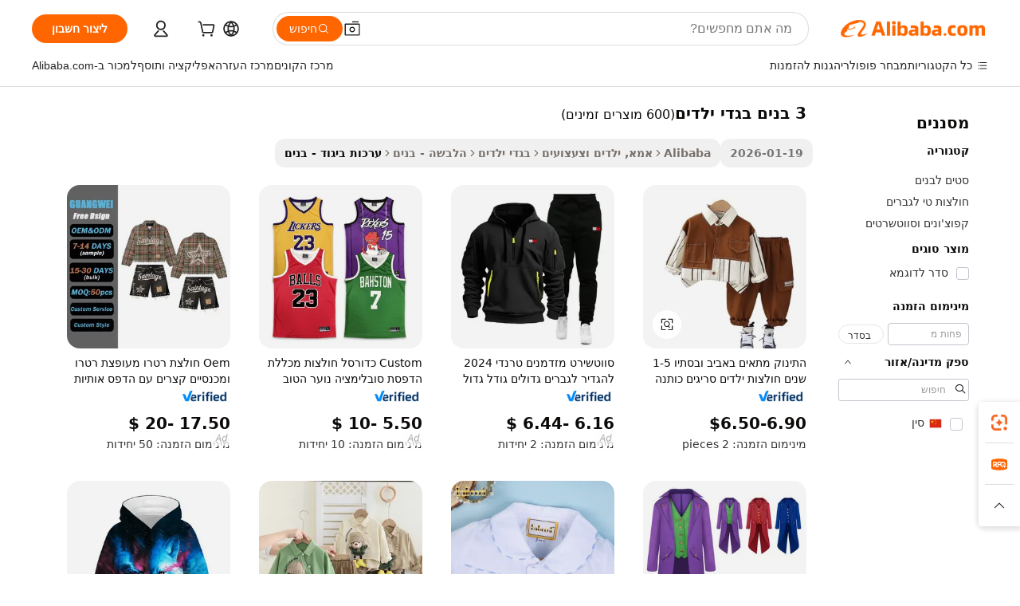

--- FILE ---
content_type: text/html;charset=UTF-8
request_url: https://hebrew.alibaba.com/g/3d-boys-clothes.html
body_size: 167028
content:

<!-- screen_content -->

    <!-- tangram:5410 begin-->
    <!-- tangram:529998 begin-->
    
<!DOCTYPE html>
<html lang="he" dir="rtl">
  <head>
        <script>
      window.__BB = {
        scene: window.__bb_scene || 'traffic-free-goods'
      };
      window.__BB.BB_CWV_IGNORE = {
          lcp_element: ['#icbu-buyer-pc-top-banner'],
          lcp_url: [],
        };
      window._timing = {}
      window._timing.first_start = Date.now();
      window.needLoginInspiration = Boolean(false);
      // 变量用于标记页面首次可见时间
      let firstVisibleTime = null;
      if (typeof document.hidden !== 'undefined') {
        // 页面首次加载时直接统计
        if (!document.hidden) {
          firstVisibleTime = Date.now();
          window.__BB_timex = 1
        } else {
          // 页面不可见时监听 visibilitychange 事件
          document.addEventListener('visibilitychange', () => {
            if (!document.hidden) {
              firstVisibleTime = Date.now();
              window.__BB_timex = firstVisibleTime - window.performance.timing.navigationStart
              window.__BB.firstVisibleTime = window.__BB_timex
              console.log("Page became visible after "+ window.__BB_timex + " ms");
            }
          }, { once: true });  // 确保只触发一次
        }
      } else {
        console.warn('Page Visibility API is not supported in this browser.');
      }
    </script>
        <meta name="data-spm" content="a2700">
        <meta name="aplus-xplug" content="NONE">
        <meta name="aplus-icbu-disable-umid" content="1">
        <meta name="google-translate-customization" content="9de59014edaf3b99-22e1cf3b5ca21786-g00bb439a5e9e5f8f-f">
    <meta name="yandex-verification" content="25a76ba8e4443bb3" />
    <meta name="msvalidate.01" content="E3FBF0E89B724C30844BF17C59608E8F" />
    <meta name="viewport" content="width=device-width, initial-scale=1.0, maximum-scale=5.0, user-scalable=yes">
        <link rel="preconnect" href="https://s.alicdn.com/" crossorigin>
    <link rel="dns-prefetch" href="https://s.alicdn.com">
                        <link rel="preload" href="https://s.alicdn.com/@g/alilog/??aplus_plugin_icbufront/index.js,mlog/aplus_v2.js" as="script">
        <link rel="preload" href="https://s.alicdn.com/@img/imgextra/i2/O1CN0153JdbU26g4bILVOyC_!!6000000007690-2-tps-418-58.png" as="image">
        <script>
            window.__APLUS_ABRATE__ = {
        perf_group: 'base64cached',
        scene: "traffic-free-goods",
      };
    </script>
    <meta name="aplus-mmstat-timeout" content="15000">
        <meta content="text/html; charset=utf-8" http-equiv="Content-Type">
          <title>3 בנים בגדי ילדים נוחה ואופנתית לכל עונה - Alibaba.com</title>
      <meta name="keywords" content="baby boy clothes,boys clothes,newborn baby clothes boys">
      <meta name="description" content="להתלבש אופנתי בסתיו הזה עם 3 בנים בגדי ילדים מדהימה במבצעים שמטלטלים לסתות. מציע אוסף נהדר של 3 בנים בגדי ילדים, אף אחד לא עושה סגנון טוב יותר מ- Alibaba.com.">
            <meta name="pagetiming-rate" content="9">
      <meta name="pagetiming-resource-rate" content="4">
                    <link rel="canonical" href="https://hebrew.alibaba.com/g/3d-boys-clothes.html">
                              <link rel="alternate" hreflang="fr" href="https://french.alibaba.com/g/3d-boys-clothes.html">
                  <link rel="alternate" hreflang="de" href="https://german.alibaba.com/g/3d-boys-clothes.html">
                  <link rel="alternate" hreflang="pt" href="https://portuguese.alibaba.com/g/3d-boys-clothes.html">
                  <link rel="alternate" hreflang="it" href="https://italian.alibaba.com/g/3d-boys-clothes.html">
                  <link rel="alternate" hreflang="es" href="https://spanish.alibaba.com/g/3d-boys-clothes.html">
                  <link rel="alternate" hreflang="ru" href="https://russian.alibaba.com/g/3d-boys-clothes.html">
                  <link rel="alternate" hreflang="ko" href="https://korean.alibaba.com/g/3d-boys-clothes.html">
                  <link rel="alternate" hreflang="ar" href="https://arabic.alibaba.com/g/3d-boys-clothes.html">
                  <link rel="alternate" hreflang="ja" href="https://japanese.alibaba.com/g/3d-boys-clothes.html">
                  <link rel="alternate" hreflang="tr" href="https://turkish.alibaba.com/g/3d-boys-clothes.html">
                  <link rel="alternate" hreflang="th" href="https://thai.alibaba.com/g/3d-boys-clothes.html">
                  <link rel="alternate" hreflang="vi" href="https://vietnamese.alibaba.com/g/3d-boys-clothes.html">
                  <link rel="alternate" hreflang="nl" href="https://dutch.alibaba.com/g/3d-boys-clothes.html">
                  <link rel="alternate" hreflang="he" href="https://hebrew.alibaba.com/g/3d-boys-clothes.html">
                  <link rel="alternate" hreflang="id" href="https://indonesian.alibaba.com/g/3d-boys-clothes.html">
                  <link rel="alternate" hreflang="hi" href="https://hindi.alibaba.com/g/3d-boys-clothes.html">
                  <link rel="alternate" hreflang="en" href="https://www.alibaba.com/showroom/3d-boys-clothes.html">
                  <link rel="alternate" hreflang="zh" href="https://chinese.alibaba.com/g/3d-boys-clothes.html">
                  <link rel="alternate" hreflang="x-default" href="https://www.alibaba.com/showroom/3d-boys-clothes.html">
                                        <script>
      // Aplus 配置自动打点
      var queue = window.goldlog_queue || (window.goldlog_queue = []);
      var tags = ["button", "a", "div", "span", "i", "svg", "input", "li", "tr"];
      queue.push(
        {
          action: 'goldlog.appendMetaInfo',
          arguments: [
            'aplus-auto-exp',
            [
              {
                logkey: '/sc.ug_msite.new_product_exp',
                cssSelector: '[data-spm-exp]',
                props: ["data-spm-exp"],
              },
              {
                logkey: '/sc.ug_pc.seolist_product_exp',
                cssSelector: '.traffic-card-gallery',
                props: ["data-spm-exp"],
              }
            ]
          ]
        }
      )
      queue.push({
        action: 'goldlog.setMetaInfo',
        arguments: ['aplus-auto-clk', JSON.stringify(tags.map(tag =>({
          "logkey": "/sc.ug_msite.new_product_clk",
          tag,
          "filter": "data-spm-clk",
          "props": ["data-spm-clk"]
        })))],
      });
    </script>
  </head>
  <div id="icbu-header"><div id="the-new-header" data-version="4.4.0" data-tnh-auto-exp="tnh-expose" data-scenes="search-products" style="position: relative;background-color: #fff;border-bottom: 1px solid #ddd;box-sizing: border-box; font-family:Inter,SF Pro Text,Roboto,Helvetica Neue,Helvetica,Tahoma,Arial,PingFang SC,Microsoft YaHei;"><div style="display: flex;align-items:center;height: 72px;min-width: 1200px;max-width: 1580px;margin: 0 auto;padding: 0 40px;box-sizing: border-box;"><img style="height: 29px; width: 209px;" src="https://s.alicdn.com/@img/imgextra/i2/O1CN0153JdbU26g4bILVOyC_!!6000000007690-2-tps-418-58.png" alt="" /></div><div style="min-width: 1200px;max-width: 1580px;margin: 0 auto;overflow: hidden;font-size: 14px;display: flex;justify-content: space-between;padding: 0 40px;box-sizing: border-box;"><div style="display: flex; align-items: center; justify-content: space-between"><div style="position: relative; height: 36px; padding: 0 28px 0 20px">All categories</div><div style="position: relative; height: 36px; padding-right: 28px">Featured selections</div><div style="position: relative; height: 36px">Trade Assurance</div></div><div style="display: flex; align-items: center; justify-content: space-between"><div style="position: relative; height: 36px; padding-right: 28px">Buyer Central</div><div style="position: relative; height: 36px; padding-right: 28px">Help Center</div><div style="position: relative; height: 36px; padding-right: 28px">Get the app</div><div style="position: relative; height: 36px">Become a supplier</div></div></div></div></div></div>
  <body data-spm="7724857" style="min-height: calc(100vh + 1px)"><script 
id="beacon-aplus"   
src="//s.alicdn.com/@g/alilog/??aplus_plugin_icbufront/index.js,mlog/aplus_v2.js"
exparams="aplus=async&userid=&aplus&ali_beacon_id=&ali_apache_id=&ali_apache_track=&ali_apache_tracktmp=&eagleeye_traceid=2101c17717688977385282494e104c&ip=18%2e216%2e143%2e227&dmtrack_c={ali%5fresin%5ftrace%3dse%5frst%3dnull%7csp%5fviewtype%3dY%7cset%3d3%7cser%3d1007%7cpageId%3d50e10f1fdd9841d9b95e7500721b1d7e%7cm%5fpageid%3dnull%7cpvmi%3d5c400559d98c4ee983b9a55c66684fe1%7csek%5fsepd%3d3%2b%25D7%2591%25D7%25A0%25D7%2599%25D7%259D%2b%25D7%2591%25D7%2592%25D7%2593%25D7%2599%2b%25D7%2599%25D7%259C%25D7%2593%25D7%2599%25D7%259D%7csek%3d3d%2bboys%2bclothes%7cse%5fpn%3d1%7cp4pid%3d612a808e%2deb48%2d43b5%2d9d0e%2d5e99c7e6e320%7csclkid%3dnull%7cforecast%5fpost%5fcate%3dnull%7cseo%5fnew%5fuser%5fflag%3dfalse%7ccategoryId%3d127670027%7cseo%5fsearch%5fmodel%5fupgrade%5fv2%3d2025070801%7cseo%5fmodule%5fcard%5f20240624%3d202406242%7clong%5ftext%5fgoogle%5ftranslate%5fv2%3d2407142%7cseo%5fcontent%5ftd%5fbottom%5ftext%5fupdate%5fkey%3d2025070801%7cseo%5fsearch%5fmodel%5fupgrade%5fv3%3d2025072201%7cseo%5fsearch%5fmodel%5fmulti%5fupgrade%5fv3%3d2025081101%7cdamo%5falt%5freplace%3dnull%7cwap%5fcross%3d2007659%7cwap%5fcs%5faction%3d2005494%7cAPP%5fVisitor%5fActive%3d26702%7cseo%5fshowroom%5fgoods%5fmix%3d2005244%7cseo%5fdefault%5fcached%5flong%5ftext%5ffrom%5fnew%5fkeyword%5fstep%3d2024122502%7cshowroom%5fgeneral%5ftemplate%3d2005292%7cshowroom%5freview%3d20230308%7cwap%5fcs%5ftext%3dnull%7cstructured%5fdata%3d2025052702%7cseo%5fmulti%5fstyle%5ftext%5fupdate%3d2511181%7cpc%5fnew%5fheader%3dnull%7cseo%5fmeta%5fcate%5ftemplate%5fv1%3d2025042401%7cseo%5fmeta%5ftd%5fsearch%5fkeyword%5fstep%5fv1%3d2025040999%7cshowroom%5fft%5flong%5ftext%5fbaks%3d80802%7cAPP%5fGrowing%5fBuyer%5fHigh%5fIntent%5fActive%3d25488%7cshowroom%5fpc%5fv2019%3d2104%7cAPP%5fProspecting%5fBuyer%3d26710%7ccache%5fcontrol%3d2481986%7cAPP%5fChurned%5fCore%5fBuyer%3d25502%7cseo%5fdefault%5fcached%5flong%5ftext%5fstep%3d24110802%7camp%5flighthouse%5fscore%5fimage%3d19657%7cseo%5fft%5ftranslate%5fgemini%3d25012003%7cwap%5fnode%5fssr%3d2015725%7cdataphant%5fopen%3d27030%7clongtext%5fmulti%5fstyle%5fexpand%5frussian%3d2510142%7cseo%5flongtext%5fgoogle%5fdata%5fsection%3d25021702%7cindustry%5fpopular%5ffloor%3dnull%7cwap%5fad%5fgoods%5fproduct%5finterval%3dnull%7cseo%5fgoods%5fbootom%5fwholesale%5flink%3dnull%7cseo%5fkeyword%5faatest%3d5%7cseo%5fmiddle%5fwholesale%5flink%3dnull%7cft%5flong%5ftext%5fenpand%5fstep2%3d121602%7cseo%5fft%5flongtext%5fexpand%5fstep3%3d25012102%7cseo%5fwap%5fheadercard%3d2006288%7cAPP%5fChurned%5fInactive%5fVisitor%3d25497%7cAPP%5fGrowing%5fBuyer%5fHigh%5fIntent%5fInactive%3d25484%7cseo%5fmeta%5ftd%5fmulti%5fkey%3d2025061801%7ctop%5frecommend%5f20250120%3d202501201%7clongtext%5fmulti%5fstyle%5fexpand%5ffrench%5fcopy%3d25091802%7clongtext%5fmulti%5fstyle%5fexpand%5ffrench%5fcopy%5fcopy%3d25092502%7clong%5ftext%5fpaa%3d220831%7cseo%5ffloor%5fexp%3dnull%7cseo%5fshowroom%5falgo%5flink%3d17764%7cseo%5fmeta%5ftd%5faib%5fgeneral%5fkey%3d2025091901%7ccountry%5findustry%3d202311033%7cpc%5ffree%5fswitchtosearch%3d2020529%7cshowroom%5fft%5flong%5ftext%5fenpand%5fstep1%3d101102%7cseo%5fshowroom%5fnorel%3dnull%7cplp%5fstyle%5f25%5fpc%3d202505222%7cseo%5fggs%5flayer%3d10010%7cquery%5fmutil%5flang%5ftranslate%3d2025060300%7cAPP%5fChurned%5fBuyer%3d25468%7cstream%5frender%5fperf%5fopt%3d2309181%7cwap%5fgoods%3d2007383%7cseo%5fshowroom%5fsimilar%5f20240614%3d202406142%7cchinese%5fopen%3d6307%7cquery%5fgpt%5ftranslate%3d20240820%7cad%5fproduct%5finterval%3dnull%7camp%5fto%5fpwa%3d2007359%7cplp%5faib%5fmulti%5fai%5fmeta%3d20250401%7cwap%5fsupplier%5fcontent%3dnull%7cpc%5ffree%5frefactoring%3d20220315%7csso%5foem%5ffloor%3d30031%7cAPP%5fGrowing%5fBuyer%5fInactive%3d25476%7cseo%5fpc%5fnew%5fview%5f20240807%3d202408072%7cseo%5fbottom%5ftext%5fentity%5fkey%5fcopy%3d2025062400%7cstream%5frender%3d433763%7cseo%5fmodule%5fcard%5f20240424%3d202404241%7cseo%5ftitle%5freplace%5f20191226%3d5841%7clongtext%5fmulti%5fstyle%5fexpand%3d25090802%7cgoogleweblight%3d6516%7clighthouse%5fbase64%3dnull%7cAPP%5fProspecting%5fBuyer%5fActive%3d26714%7cad%5fgoods%5fproduct%5finterval%3dnull%7cseo%5fbottom%5fdeep%5fextend%5fkw%5fkey%3d2025071101%7clongtext%5fmulti%5fstyle%5fexpand%5fturkish%3d25102801%7cilink%5fuv%3d20240911%7cwap%5flist%5fwakeup%3d2005832%7ctpp%5fcrosslink%5fpc%3d20205311%7cseo%5ftop%5fbooth%3d18501%7cAPP%5fGrowing%5fBuyer%5fLess%5fActive%3d25472%7cseo%5fsearch%5fmodel%5fupgrade%5frank%3d2025092401%7cgoodslayer%3d7977%7cft%5flong%5ftext%5ftranslate%5fexpand%5fstep1%3d24110802%7cseo%5fheaderstyle%5ftraffic%5fkey%5fv1%3d2025072100%7ccrosslink%5fswitch%3d2008141%7cp4p%5foutline%3d20240328%7cseo%5fmeta%5ftd%5faib%5fv2%5fkey%3d2025091801%7crts%5fmulti%3d2008404%7cseo%5fad%5foptimization%5fkey%5fv2%3d2025072301%7cAPP%5fVisitor%5fLess%5fActive%3d26698%7cplp%5fstyle%5f25%3d202505192%7ccdn%5fvm%3d2007368%7cwap%5fad%5fproduct%5finterval%3dnull%7cseo%5fsearch%5fmodel%5fmulti%5fupgrade%5frank%3d2025092401%7cpc%5fcard%5fshare%3d2025081201%7cAPP%5fGrowing%5fBuyer%5fHigh%5fIntent%5fLess%5fActive%3d25480%7cgoods%5ftitle%5fsubstitute%3d9617%7cwap%5fscreen%5fexp%3d2025081400%7creact%5fheader%5ftest%3d202502182%7cpc%5fcs%5fcolor%3dnull%7cshowroom%5fft%5flong%5ftext%5ftest%3d72502%7cone%5ftap%5flogin%5fABTest%3d202308153%7cseo%5fhyh%5fshow%5ftags%3dnull%7cplp%5fstructured%5fdata%3d2508182%7cguide%5fdelete%3d2008526%7cseo%5findustry%5ftemplate%3dnull%7cseo%5fmeta%5ftd%5fmulti%5fes%5fkey%3d2025073101%7cseo%5fshowroom%5fdata%5fmix%3d19888%7csso%5ftop%5franking%5ffloor%3d20031%7cseo%5ftd%5fdeep%5fupgrade%5fkey%5fv3%3d2025081101%7cwap%5fue%5fone%3d2025111401%7cshowroom%5fto%5frts%5flink%3d2008480%7ccountrysearch%5ftest%3dnull%7cseo%5fplp%5fdate%5fv2%3d2025102702%7cshowroom%5flist%5fnew%5farrival%3d2811002%7cchannel%5famp%5fto%5fpwa%3d2008435%7cseo%5fmulti%5fstyles%5flong%5ftext%3d2503172%7cseo%5fmeta%5ftext%5fmutli%5fcate%5ftemplate%5fv1%3d2025080800%7cseo%5fdefault%5fcached%5fmutil%5flong%5ftext%5fstep%3d24110436%7cseo%5faction%5fpoint%5ftype%3d22823%7cseo%5faib%5ftd%5flaunch%5f20240828%5fcopy%3d202408282%7cseo%5fshowroom%5fwholesale%5flink%3dnull%7cseo%5fperf%5fimprove%3d2023999%7cseo%5fwap%5flist%5fbounce%5f01%3d2063%7cseo%5fwap%5flist%5fbounce%5f02%3d2128%7cAPP%5fGrowing%5fBuyer%5fActive%3d25492%7cvideolayer%3dnull%7cvideo%5fplay%3dnull%7cAPP%5fChurned%5fMember%5fInactive%3d25501%7cseo%5fgoogle%5fnew%5fstruct%3d438326%7cicbu%5falgo%5fp4p%5fseo%5fad%3d2025072301%7ctpp%5ftrace%3dseoKeyword%2dseoKeyword%5fv3%2dbase%2dORIGINAL}&pageid=12d88fe32101ec461768897738&hn=ensearchweb033001236070%2erg%2dus%2deast%2eus44&asid=AQAAAADKPG9p+aofcgAAAACa7nRCfDLwHw==&treq=&tres=" async>
</script>
            <style>body{background-color:white;}.no-scrollbar.il-sticky.il-top-0.il-max-h-\[100vh\].il-w-\[200px\].il-flex-shrink-0.il-flex-grow-0.il-overflow-y-scroll{background-color:#FFF;padding-left:12px}</style>
                    <!-- tangram:530006 begin-->
<!--  -->
 <style>
   @keyframes il-spin {
     to {
       transform: rotate(360deg);
     }
   }
   @keyframes il-pulse {
     50% {
       opacity: 0.5;
     }
   }
   .traffic-card-gallery {display: flex;position: relative;flex-direction: column;justify-content: flex-start;border-radius: 0.5rem;background-color: #fff;padding: 0.5rem 0.5rem 1rem;overflow: hidden;font-size: 0.75rem;line-height: 1rem;}
   .traffic-card-list {display: flex;position: relative;flex-direction: row;justify-content: flex-start;border-bottom-width: 1px;background-color: #fff;padding: 1rem;height: 292px;overflow: hidden;font-size: 0.75rem;line-height: 1rem;}
   .product-price {
     b {
       font-size: 22px;
     }
   }
   .skel-loading {
       animation: il-pulse 2s cubic-bezier(0.4, 0, 0.6, 1) infinite;background-color: hsl(60, 4.8%, 95.9%);
   }
 </style>
<div id="first-cached-card">
  <div style="box-sizing:border-box;display: flex;position: absolute;left: 0;right: 0;margin: 0 auto;z-index: 1;min-width: 1200px;max-width: 1580px;padding: 0.75rem 3.25rem 0;pointer-events: none;">
    <!--页面左侧区域-->
    <div style="width: 200px;padding-top: 1rem;padding-left:12px; background-color: #fff;border-radius: 0.25rem">
      <div class="skel-loading" style="height: 1.5rem;width: 50%;border-radius: 0.25rem;"></div>
      <div style="margin-top: 1rem;margin-bottom: 1rem;">
        <div class="skel-loading" style="height: 1rem;width: calc(100% * 5 / 6);"></div>
        <div
          class="skel-loading"
          style="margin-top: 1rem;height: 1rem;width: calc(100% * 8 / 12);"
        ></div>
        <div class="skel-loading" style="margin-top: 1rem;height: 1rem;width: 75%;"></div>
        <div
          class="skel-loading"
          style="margin-top: 1rem;height: 1rem;width: calc(100% * 7 / 12);"
        ></div>
      </div>
      <div class="skel-loading" style="height: 1.5rem;width: 50%;border-radius: 0.25rem;"></div>
      <div style="margin-top: 1rem;margin-bottom: 1rem;">
        <div class="skel-loading" style="height: 1rem;width: calc(100% * 5 / 6);"></div>
        <div
          class="skel-loading"
          style="margin-top: 1rem;height: 1rem;width: calc(100% * 8 / 12);"
        ></div>
        <div class="skel-loading" style="margin-top: 1rem;height: 1rem;width: 75%;"></div>
        <div
          class="skel-loading"
          style="margin-top: 1rem;height: 1rem;width: calc(100% * 7 / 12);"
        ></div>
      </div>
      <div class="skel-loading" style="height: 1.5rem;width: 50%;border-radius: 0.25rem;"></div>
      <div style="margin-top: 1rem;margin-bottom: 1rem;">
        <div class="skel-loading" style="height: 1rem;width: calc(100% * 5 / 6);"></div>
        <div
          class="skel-loading"
          style="margin-top: 1rem;height: 1rem;width: calc(100% * 8 / 12);"
        ></div>
        <div class="skel-loading" style="margin-top: 1rem;height: 1rem;width: 75%;"></div>
        <div
          class="skel-loading"
          style="margin-top: 1rem;height: 1rem;width: calc(100% * 7 / 12);"
        ></div>
      </div>
      <div class="skel-loading" style="height: 1.5rem;width: 50%;border-radius: 0.25rem;"></div>
      <div style="margin-top: 1rem;margin-bottom: 1rem;">
        <div class="skel-loading" style="height: 1rem;width: calc(100% * 5 / 6);"></div>
        <div
          class="skel-loading"
          style="margin-top: 1rem;height: 1rem;width: calc(100% * 8 / 12);"
        ></div>
        <div class="skel-loading" style="margin-top: 1rem;height: 1rem;width: 75%;"></div>
        <div
          class="skel-loading"
          style="margin-top: 1rem;height: 1rem;width: calc(100% * 7 / 12);"
        ></div>
      </div>
      <div class="skel-loading" style="height: 1.5rem;width: 50%;border-radius: 0.25rem;"></div>
      <div style="margin-top: 1rem;margin-bottom: 1rem;">
        <div class="skel-loading" style="height: 1rem;width: calc(100% * 5 / 6);"></div>
        <div
          class="skel-loading"
          style="margin-top: 1rem;height: 1rem;width: calc(100% * 8 / 12);"
        ></div>
        <div class="skel-loading" style="margin-top: 1rem;height: 1rem;width: 75%;"></div>
        <div
          class="skel-loading"
          style="margin-top: 1rem;height: 1rem;width: calc(100% * 7 / 12);"
        ></div>
      </div>
      <div class="skel-loading" style="height: 1.5rem;width: 50%;border-radius: 0.25rem;"></div>
      <div style="margin-top: 1rem;margin-bottom: 1rem;">
        <div class="skel-loading" style="height: 1rem;width: calc(100% * 5 / 6);"></div>
        <div
          class="skel-loading"
          style="margin-top: 1rem;height: 1rem;width: calc(100% * 8 / 12);"
        ></div>
        <div class="skel-loading" style="margin-top: 1rem;height: 1rem;width: 75%;"></div>
        <div
          class="skel-loading"
          style="margin-top: 1rem;height: 1rem;width: calc(100% * 7 / 12);"
        ></div>
      </div>
    </div>
    <!--页面主体区域-->
    <div style="flex: 1 1 0%; overflow: hidden;padding: 0.5rem 0.5rem 0.5rem 1.5rem">
      <div style="height: 1.25rem;margin-bottom: 1rem;"></div>
      <!-- keywords -->
      <div style="margin-bottom: 1rem;height: 1.75rem;font-weight: 700;font-size: 1.25rem;line-height: 1.75rem;"></div>
      <!-- longtext -->
            <div style="width: calc(25% - 0.9rem);pointer-events: auto">
        <div class="traffic-card-gallery">
          <!-- ProductImage -->
          <a href="//www.alibaba.com/product-detail/Baby-Boy-Suits-Spring-and-Autumn_1601264214121.html?from=SEO" target="_blank" style="position: relative;margin-bottom: 0.5rem;aspect-ratio: 1;overflow: hidden;border-radius: 0.5rem;">
            <div style="display: flex; overflow: hidden">
              <div style="position: relative;margin: 0;width: 100%;min-width: 0;flex-shrink: 0;flex-grow: 0;flex-basis: 100%;padding: 0;">
                <img style="position: relative; aspect-ratio: 1; width: 100%" src="[data-uri]" loading="eager" />
                <div style="position: absolute;left: 0;bottom: 0;right: 0;top: 0;background-color: #000;opacity: 0.05;"></div>
              </div>
            </div>
          </a>
          <div style="display: flex;flex: 1 1 0%;flex-direction: column;justify-content: space-between;">
            <div>
              <a class="skel-loading" style="margin-top: 0.5rem;display:inline-block;width:100%;height:1rem;" href="//www.alibaba.com/product-detail/Baby-Boy-Suits-Spring-and-Autumn_1601264214121.html" target="_blank"></a>
              <a class="skel-loading" style="margin-top: 0.125rem;display:inline-block;width:100%;height:1rem;" href="//www.alibaba.com/product-detail/Baby-Boy-Suits-Spring-and-Autumn_1601264214121.html" target="_blank"></a>
              <div class="skel-loading" style="margin-top: 0.25rem;height:1.625rem;width:75%"></div>
              <div class="skel-loading" style="margin-top: 0.5rem;height: 1rem;width:50%"></div>
              <div class="skel-loading" style="margin-top:0.25rem;height:1rem;width:25%"></div>
            </div>
          </div>

        </div>
      </div>

    </div>
  </div>
</div>
<!-- tangram:530006 end-->
            <style>.component-left-filter-callback{display:flex;position:relative;margin-top:10px;height:1200px}.component-left-filter-callback img{width:200px}.component-left-filter-callback i{position:absolute;top:5%;left:50%}.related-search-wrapper{padding:.5rem;--tw-bg-opacity: 1;background-color:#fff;background-color:rgba(255,255,255,var(--tw-bg-opacity, 1));border-width:1px;border-color:var(--input)}.related-search-wrapper .related-search-box{margin:12px 16px}.related-search-wrapper .related-search-box .related-search-title{display:inline;float:start;color:#666;word-wrap:break-word;margin-right:12px;width:13%}.related-search-wrapper .related-search-box .related-search-content{display:flex;flex-wrap:wrap}.related-search-wrapper .related-search-box .related-search-content .related-search-link{margin-right:12px;width:23%;overflow:hidden;color:#666;text-overflow:ellipsis;white-space:nowrap}.product-title img{margin-right:.5rem;display:inline-block;height:1rem;vertical-align:sub}.product-price b{font-size:22px}.similar-icon{position:absolute;bottom:12px;z-index:2;right:12px}.rfq-card{display:inline-block;position:relative;box-sizing:border-box;margin-bottom:36px}.rfq-card .rfq-card-content{display:flex;position:relative;flex-direction:column;align-items:flex-start;background-size:cover;background-color:#fff;padding:12px;width:100%;height:100%}.rfq-card .rfq-card-content .rfq-card-icon{margin-top:50px}.rfq-card .rfq-card-content .rfq-card-icon img{width:45px}.rfq-card .rfq-card-content .rfq-card-top-title{margin-top:14px;color:#222;font-weight:400;font-size:16px}.rfq-card .rfq-card-content .rfq-card-title{margin-top:24px;color:#333;font-weight:800;font-size:20px}.rfq-card .rfq-card-content .rfq-card-input-box{margin-top:24px;width:100%}.rfq-card .rfq-card-content .rfq-card-input-box textarea{box-sizing:border-box;border:1px solid #ddd;border-radius:4px;background-color:#fff;padding:9px 12px;width:100%;height:88px;resize:none;color:#666;font-weight:400;font-size:13px;font-family:inherit}.rfq-card .rfq-card-content .rfq-card-button{margin-top:24px;border:1px solid #666;border-radius:16px;background-color:#fff;width:67%;color:#000;font-weight:700;font-size:14px;line-height:30px;text-align:center}[data-modulename^=ProductList-] div{contain-intrinsic-size:auto 500px}.traffic-card-gallery:hover{--tw-shadow: 0px 2px 6px 2px rgba(0,0,0,.12157);--tw-shadow-colored: 0px 2px 6px 2px var(--tw-shadow-color);box-shadow:0 0 #0000,0 0 #0000,0 2px 6px 2px #0000001f;box-shadow:var(--tw-ring-offset-shadow, 0 0 rgba(0,0,0,0)),var(--tw-ring-shadow, 0 0 rgba(0,0,0,0)),var(--tw-shadow);z-index:10}.traffic-card-gallery{position:relative;display:flex;flex-direction:column;justify-content:flex-start;overflow:hidden;border-radius:.75rem;--tw-bg-opacity: 1;background-color:#fff;background-color:rgba(255,255,255,var(--tw-bg-opacity, 1));padding:.5rem;font-size:.75rem;line-height:1rem}.traffic-card-list{position:relative;display:flex;height:292px;flex-direction:row;justify-content:flex-start;overflow:hidden;border-bottom-width:1px;--tw-bg-opacity: 1;background-color:#fff;background-color:rgba(255,255,255,var(--tw-bg-opacity, 1));padding:1rem;font-size:.75rem;line-height:1rem}.traffic-card-g-industry:hover{--tw-shadow: 0 0 10px rgba(0,0,0,.1);--tw-shadow-colored: 0 0 10px var(--tw-shadow-color);box-shadow:0 0 #0000,0 0 #0000,0 0 10px #0000001a;box-shadow:var(--tw-ring-offset-shadow, 0 0 rgba(0,0,0,0)),var(--tw-ring-shadow, 0 0 rgba(0,0,0,0)),var(--tw-shadow)}.traffic-card-g-industry{position:relative;border-radius:var(--radius);--tw-bg-opacity: 1;background-color:#fff;background-color:rgba(255,255,255,var(--tw-bg-opacity, 1));padding:1.25rem .75rem .75rem;font-size:.875rem;line-height:1.25rem}.module-filter-section-wrapper{max-height:none!important;overflow-x:hidden}*,:before,:after{--tw-border-spacing-x: 0;--tw-border-spacing-y: 0;--tw-translate-x: 0;--tw-translate-y: 0;--tw-rotate: 0;--tw-skew-x: 0;--tw-skew-y: 0;--tw-scale-x: 1;--tw-scale-y: 1;--tw-pan-x: ;--tw-pan-y: ;--tw-pinch-zoom: ;--tw-scroll-snap-strictness: proximity;--tw-gradient-from-position: ;--tw-gradient-via-position: ;--tw-gradient-to-position: ;--tw-ordinal: ;--tw-slashed-zero: ;--tw-numeric-figure: ;--tw-numeric-spacing: ;--tw-numeric-fraction: ;--tw-ring-inset: ;--tw-ring-offset-width: 0px;--tw-ring-offset-color: #fff;--tw-ring-color: rgba(59, 130, 246, .5);--tw-ring-offset-shadow: 0 0 rgba(0,0,0,0);--tw-ring-shadow: 0 0 rgba(0,0,0,0);--tw-shadow: 0 0 rgba(0,0,0,0);--tw-shadow-colored: 0 0 rgba(0,0,0,0);--tw-blur: ;--tw-brightness: ;--tw-contrast: ;--tw-grayscale: ;--tw-hue-rotate: ;--tw-invert: ;--tw-saturate: ;--tw-sepia: ;--tw-drop-shadow: ;--tw-backdrop-blur: ;--tw-backdrop-brightness: ;--tw-backdrop-contrast: ;--tw-backdrop-grayscale: ;--tw-backdrop-hue-rotate: ;--tw-backdrop-invert: ;--tw-backdrop-opacity: ;--tw-backdrop-saturate: ;--tw-backdrop-sepia: ;--tw-contain-size: ;--tw-contain-layout: ;--tw-contain-paint: ;--tw-contain-style: }::backdrop{--tw-border-spacing-x: 0;--tw-border-spacing-y: 0;--tw-translate-x: 0;--tw-translate-y: 0;--tw-rotate: 0;--tw-skew-x: 0;--tw-skew-y: 0;--tw-scale-x: 1;--tw-scale-y: 1;--tw-pan-x: ;--tw-pan-y: ;--tw-pinch-zoom: ;--tw-scroll-snap-strictness: proximity;--tw-gradient-from-position: ;--tw-gradient-via-position: ;--tw-gradient-to-position: ;--tw-ordinal: ;--tw-slashed-zero: ;--tw-numeric-figure: ;--tw-numeric-spacing: ;--tw-numeric-fraction: ;--tw-ring-inset: ;--tw-ring-offset-width: 0px;--tw-ring-offset-color: #fff;--tw-ring-color: rgba(59, 130, 246, .5);--tw-ring-offset-shadow: 0 0 rgba(0,0,0,0);--tw-ring-shadow: 0 0 rgba(0,0,0,0);--tw-shadow: 0 0 rgba(0,0,0,0);--tw-shadow-colored: 0 0 rgba(0,0,0,0);--tw-blur: ;--tw-brightness: ;--tw-contrast: ;--tw-grayscale: ;--tw-hue-rotate: ;--tw-invert: ;--tw-saturate: ;--tw-sepia: ;--tw-drop-shadow: ;--tw-backdrop-blur: ;--tw-backdrop-brightness: ;--tw-backdrop-contrast: ;--tw-backdrop-grayscale: ;--tw-backdrop-hue-rotate: ;--tw-backdrop-invert: ;--tw-backdrop-opacity: ;--tw-backdrop-saturate: ;--tw-backdrop-sepia: ;--tw-contain-size: ;--tw-contain-layout: ;--tw-contain-paint: ;--tw-contain-style: }*,:before,:after{box-sizing:border-box;border-width:0;border-style:solid;border-color:#e5e7eb}:before,:after{--tw-content: ""}html,:host{line-height:1.5;-webkit-text-size-adjust:100%;-moz-tab-size:4;-o-tab-size:4;tab-size:4;font-family:ui-sans-serif,system-ui,-apple-system,Segoe UI,Roboto,Ubuntu,Cantarell,Noto Sans,sans-serif,"Apple Color Emoji","Segoe UI Emoji",Segoe UI Symbol,"Noto Color Emoji";font-feature-settings:normal;font-variation-settings:normal;-webkit-tap-highlight-color:transparent}body{margin:0;line-height:inherit}hr{height:0;color:inherit;border-top-width:1px}abbr:where([title]){text-decoration:underline;-webkit-text-decoration:underline dotted;text-decoration:underline dotted}h1,h2,h3,h4,h5,h6{font-size:inherit;font-weight:inherit}a{color:inherit;text-decoration:inherit}b,strong{font-weight:bolder}code,kbd,samp,pre{font-family:ui-monospace,SFMono-Regular,Menlo,Monaco,Consolas,Liberation Mono,Courier New,monospace;font-feature-settings:normal;font-variation-settings:normal;font-size:1em}small{font-size:80%}sub,sup{font-size:75%;line-height:0;position:relative;vertical-align:baseline}sub{bottom:-.25em}sup{top:-.5em}table{text-indent:0;border-color:inherit;border-collapse:collapse}button,input,optgroup,select,textarea{font-family:inherit;font-feature-settings:inherit;font-variation-settings:inherit;font-size:100%;font-weight:inherit;line-height:inherit;letter-spacing:inherit;color:inherit;margin:0;padding:0}button,select{text-transform:none}button,input:where([type=button]),input:where([type=reset]),input:where([type=submit]){-webkit-appearance:button;background-color:transparent;background-image:none}:-moz-focusring{outline:auto}:-moz-ui-invalid{box-shadow:none}progress{vertical-align:baseline}::-webkit-inner-spin-button,::-webkit-outer-spin-button{height:auto}[type=search]{-webkit-appearance:textfield;outline-offset:-2px}::-webkit-search-decoration{-webkit-appearance:none}::-webkit-file-upload-button{-webkit-appearance:button;font:inherit}summary{display:list-item}blockquote,dl,dd,h1,h2,h3,h4,h5,h6,hr,figure,p,pre{margin:0}fieldset{margin:0;padding:0}legend{padding:0}ol,ul,menu{list-style:none;margin:0;padding:0}dialog{padding:0}textarea{resize:vertical}input::-moz-placeholder,textarea::-moz-placeholder{opacity:1;color:#9ca3af}input::placeholder,textarea::placeholder{opacity:1;color:#9ca3af}button,[role=button]{cursor:pointer}:disabled{cursor:default}img,svg,video,canvas,audio,iframe,embed,object{display:block;vertical-align:middle}img,video{max-width:100%;height:auto}[hidden]:where(:not([hidden=until-found])){display:none}:root{--background: hsl(0, 0%, 100%);--foreground: hsl(20, 14.3%, 4.1%);--card: hsl(0, 0%, 100%);--card-foreground: hsl(20, 14.3%, 4.1%);--popover: hsl(0, 0%, 100%);--popover-foreground: hsl(20, 14.3%, 4.1%);--primary: hsl(24, 100%, 50%);--primary-foreground: hsl(60, 9.1%, 97.8%);--secondary: hsl(60, 4.8%, 95.9%);--secondary-foreground: #333;--muted: hsl(60, 4.8%, 95.9%);--muted-foreground: hsl(25, 5.3%, 44.7%);--accent: hsl(60, 4.8%, 95.9%);--accent-foreground: hsl(24, 9.8%, 10%);--destructive: hsl(0, 84.2%, 60.2%);--destructive-foreground: hsl(60, 9.1%, 97.8%);--border: hsl(20, 5.9%, 90%);--input: hsl(20, 5.9%, 90%);--ring: hsl(24.6, 95%, 53.1%);--radius: 1rem}.dark{--background: hsl(20, 14.3%, 4.1%);--foreground: hsl(60, 9.1%, 97.8%);--card: hsl(20, 14.3%, 4.1%);--card-foreground: hsl(60, 9.1%, 97.8%);--popover: hsl(20, 14.3%, 4.1%);--popover-foreground: hsl(60, 9.1%, 97.8%);--primary: hsl(20.5, 90.2%, 48.2%);--primary-foreground: hsl(60, 9.1%, 97.8%);--secondary: hsl(12, 6.5%, 15.1%);--secondary-foreground: hsl(60, 9.1%, 97.8%);--muted: hsl(12, 6.5%, 15.1%);--muted-foreground: hsl(24, 5.4%, 63.9%);--accent: hsl(12, 6.5%, 15.1%);--accent-foreground: hsl(60, 9.1%, 97.8%);--destructive: hsl(0, 72.2%, 50.6%);--destructive-foreground: hsl(60, 9.1%, 97.8%);--border: hsl(12, 6.5%, 15.1%);--input: hsl(12, 6.5%, 15.1%);--ring: hsl(20.5, 90.2%, 48.2%)}*{border-color:#e7e5e4;border-color:var(--border)}body{background-color:#fff;background-color:var(--background);color:#0c0a09;color:var(--foreground)}.il-sr-only{position:absolute;width:1px;height:1px;padding:0;margin:-1px;overflow:hidden;clip:rect(0,0,0,0);white-space:nowrap;border-width:0}.il-invisible{visibility:hidden}.il-fixed{position:fixed}.il-absolute{position:absolute}.il-relative{position:relative}.il-sticky{position:sticky}.il-inset-0{inset:0}.il--bottom-12{bottom:-3rem}.il--top-12{top:-3rem}.il-bottom-0{bottom:0}.il-bottom-2{bottom:.5rem}.il-bottom-3{bottom:.75rem}.il-bottom-4{bottom:1rem}.il-end-0{right:0}.il-end-2{right:.5rem}.il-end-3{right:.75rem}.il-end-4{right:1rem}.il-left-0{left:0}.il-left-3{left:.75rem}.il-right-0{right:0}.il-right-2{right:.5rem}.il-right-3{right:.75rem}.il-start-0{left:0}.il-start-1\/2{left:50%}.il-start-2{left:.5rem}.il-start-3{left:.75rem}.il-start-\[50\%\]{left:50%}.il-top-0{top:0}.il-top-1\/2{top:50%}.il-top-16{top:4rem}.il-top-4{top:1rem}.il-top-\[50\%\]{top:50%}.il-z-10{z-index:10}.il-z-50{z-index:50}.il-z-\[9999\]{z-index:9999}.il-col-span-4{grid-column:span 4 / span 4}.il-m-0{margin:0}.il-m-3{margin:.75rem}.il-m-auto{margin:auto}.il-mx-auto{margin-left:auto;margin-right:auto}.il-my-3{margin-top:.75rem;margin-bottom:.75rem}.il-my-5{margin-top:1.25rem;margin-bottom:1.25rem}.il-my-auto{margin-top:auto;margin-bottom:auto}.\!il-mb-4{margin-bottom:1rem!important}.il--mt-4{margin-top:-1rem}.il-mb-0{margin-bottom:0}.il-mb-1{margin-bottom:.25rem}.il-mb-2{margin-bottom:.5rem}.il-mb-3{margin-bottom:.75rem}.il-mb-4{margin-bottom:1rem}.il-mb-5{margin-bottom:1.25rem}.il-mb-6{margin-bottom:1.5rem}.il-mb-8{margin-bottom:2rem}.il-mb-\[-0\.75rem\]{margin-bottom:-.75rem}.il-mb-\[0\.125rem\]{margin-bottom:.125rem}.il-me-1{margin-right:.25rem}.il-me-2{margin-right:.5rem}.il-me-3{margin-right:.75rem}.il-me-auto{margin-right:auto}.il-mr-1{margin-right:.25rem}.il-mr-2{margin-right:.5rem}.il-ms-1{margin-left:.25rem}.il-ms-4{margin-left:1rem}.il-ms-5{margin-left:1.25rem}.il-ms-8{margin-left:2rem}.il-ms-\[\.375rem\]{margin-left:.375rem}.il-ms-auto{margin-left:auto}.il-mt-0{margin-top:0}.il-mt-0\.5{margin-top:.125rem}.il-mt-1{margin-top:.25rem}.il-mt-2{margin-top:.5rem}.il-mt-3{margin-top:.75rem}.il-mt-4{margin-top:1rem}.il-mt-6{margin-top:1.5rem}.il-line-clamp-1{overflow:hidden;display:-webkit-box;-webkit-box-orient:vertical;-webkit-line-clamp:1}.il-line-clamp-2{overflow:hidden;display:-webkit-box;-webkit-box-orient:vertical;-webkit-line-clamp:2}.il-line-clamp-6{overflow:hidden;display:-webkit-box;-webkit-box-orient:vertical;-webkit-line-clamp:6}.il-inline-block{display:inline-block}.il-inline{display:inline}.il-flex{display:flex}.il-inline-flex{display:inline-flex}.il-grid{display:grid}.il-aspect-square{aspect-ratio:1 / 1}.il-size-5{width:1.25rem;height:1.25rem}.il-h-1{height:.25rem}.il-h-10{height:2.5rem}.il-h-11{height:2.75rem}.il-h-20{height:5rem}.il-h-24{height:6rem}.il-h-3\.5{height:.875rem}.il-h-4{height:1rem}.il-h-40{height:10rem}.il-h-6{height:1.5rem}.il-h-8{height:2rem}.il-h-9{height:2.25rem}.il-h-\[150px\]{height:150px}.il-h-\[152px\]{height:152px}.il-h-\[18\.25rem\]{height:18.25rem}.il-h-\[292px\]{height:292px}.il-h-\[600px\]{height:600px}.il-h-auto{height:auto}.il-h-fit{height:-moz-fit-content;height:fit-content}.il-h-full{height:100%}.il-h-screen{height:100vh}.il-max-h-\[100vh\]{max-height:100vh}.il-w-1\/2{width:50%}.il-w-10{width:2.5rem}.il-w-10\/12{width:83.333333%}.il-w-4{width:1rem}.il-w-6{width:1.5rem}.il-w-64{width:16rem}.il-w-7\/12{width:58.333333%}.il-w-72{width:18rem}.il-w-8{width:2rem}.il-w-8\/12{width:66.666667%}.il-w-9{width:2.25rem}.il-w-9\/12{width:75%}.il-w-\[200px\]{width:200px}.il-w-\[84px\]{width:84px}.il-w-fit{width:-moz-fit-content;width:fit-content}.il-w-full{width:100%}.il-w-screen{width:100vw}.il-min-w-0{min-width:0px}.il-min-w-3{min-width:.75rem}.il-min-w-\[1200px\]{min-width:1200px}.il-max-w-\[1000px\]{max-width:1000px}.il-max-w-\[1580px\]{max-width:1580px}.il-max-w-full{max-width:100%}.il-max-w-lg{max-width:32rem}.il-flex-1{flex:1 1 0%}.il-flex-shrink-0,.il-shrink-0{flex-shrink:0}.il-flex-grow-0,.il-grow-0{flex-grow:0}.il-basis-24{flex-basis:6rem}.il-basis-full{flex-basis:100%}.il-origin-\[--radix-tooltip-content-transform-origin\]{transform-origin:var(--radix-tooltip-content-transform-origin)}.il--translate-x-1\/2{--tw-translate-x: -50%;transform:translate(-50%,var(--tw-translate-y)) rotate(var(--tw-rotate)) skew(var(--tw-skew-x)) skewY(var(--tw-skew-y)) scaleX(var(--tw-scale-x)) scaleY(var(--tw-scale-y));transform:translate(var(--tw-translate-x),var(--tw-translate-y)) rotate(var(--tw-rotate)) skew(var(--tw-skew-x)) skewY(var(--tw-skew-y)) scaleX(var(--tw-scale-x)) scaleY(var(--tw-scale-y))}.il--translate-y-1\/2{--tw-translate-y: -50%;transform:translate(var(--tw-translate-x),-50%) rotate(var(--tw-rotate)) skew(var(--tw-skew-x)) skewY(var(--tw-skew-y)) scaleX(var(--tw-scale-x)) scaleY(var(--tw-scale-y));transform:translate(var(--tw-translate-x),var(--tw-translate-y)) rotate(var(--tw-rotate)) skew(var(--tw-skew-x)) skewY(var(--tw-skew-y)) scaleX(var(--tw-scale-x)) scaleY(var(--tw-scale-y))}.il-translate-x-\[-50\%\]{--tw-translate-x: -50%;transform:translate(-50%,var(--tw-translate-y)) rotate(var(--tw-rotate)) skew(var(--tw-skew-x)) skewY(var(--tw-skew-y)) scaleX(var(--tw-scale-x)) scaleY(var(--tw-scale-y));transform:translate(var(--tw-translate-x),var(--tw-translate-y)) rotate(var(--tw-rotate)) skew(var(--tw-skew-x)) skewY(var(--tw-skew-y)) scaleX(var(--tw-scale-x)) scaleY(var(--tw-scale-y))}.il-translate-y-\[-50\%\]{--tw-translate-y: -50%;transform:translate(var(--tw-translate-x),-50%) rotate(var(--tw-rotate)) skew(var(--tw-skew-x)) skewY(var(--tw-skew-y)) scaleX(var(--tw-scale-x)) scaleY(var(--tw-scale-y));transform:translate(var(--tw-translate-x),var(--tw-translate-y)) rotate(var(--tw-rotate)) skew(var(--tw-skew-x)) skewY(var(--tw-skew-y)) scaleX(var(--tw-scale-x)) scaleY(var(--tw-scale-y))}.il-rotate-90{--tw-rotate: 90deg;transform:translate(var(--tw-translate-x),var(--tw-translate-y)) rotate(90deg) skew(var(--tw-skew-x)) skewY(var(--tw-skew-y)) scaleX(var(--tw-scale-x)) scaleY(var(--tw-scale-y));transform:translate(var(--tw-translate-x),var(--tw-translate-y)) rotate(var(--tw-rotate)) skew(var(--tw-skew-x)) skewY(var(--tw-skew-y)) scaleX(var(--tw-scale-x)) scaleY(var(--tw-scale-y))}@keyframes il-pulse{50%{opacity:.5}}.il-animate-pulse{animation:il-pulse 2s cubic-bezier(.4,0,.6,1) infinite}@keyframes il-spin{to{transform:rotate(360deg)}}.il-animate-spin{animation:il-spin 1s linear infinite}.il-cursor-pointer{cursor:pointer}.il-list-disc{list-style-type:disc}.il-grid-cols-2{grid-template-columns:repeat(2,minmax(0,1fr))}.il-grid-cols-4{grid-template-columns:repeat(4,minmax(0,1fr))}.il-flex-row{flex-direction:row}.il-flex-col{flex-direction:column}.il-flex-col-reverse{flex-direction:column-reverse}.il-flex-wrap{flex-wrap:wrap}.il-flex-nowrap{flex-wrap:nowrap}.il-items-start{align-items:flex-start}.il-items-center{align-items:center}.il-items-baseline{align-items:baseline}.il-justify-start{justify-content:flex-start}.il-justify-end{justify-content:flex-end}.il-justify-center{justify-content:center}.il-justify-between{justify-content:space-between}.il-gap-1{gap:.25rem}.il-gap-1\.5{gap:.375rem}.il-gap-10{gap:2.5rem}.il-gap-2{gap:.5rem}.il-gap-3{gap:.75rem}.il-gap-4{gap:1rem}.il-gap-8{gap:2rem}.il-gap-\[\.0938rem\]{gap:.0938rem}.il-gap-\[\.375rem\]{gap:.375rem}.il-gap-\[0\.125rem\]{gap:.125rem}.\!il-gap-x-5{-moz-column-gap:1.25rem!important;column-gap:1.25rem!important}.\!il-gap-y-5{row-gap:1.25rem!important}.il-space-y-1\.5>:not([hidden])~:not([hidden]){--tw-space-y-reverse: 0;margin-top:calc(.375rem * (1 - var(--tw-space-y-reverse)));margin-top:.375rem;margin-top:calc(.375rem * calc(1 - var(--tw-space-y-reverse)));margin-bottom:0rem;margin-bottom:calc(.375rem * var(--tw-space-y-reverse))}.il-space-y-4>:not([hidden])~:not([hidden]){--tw-space-y-reverse: 0;margin-top:calc(1rem * (1 - var(--tw-space-y-reverse)));margin-top:1rem;margin-top:calc(1rem * calc(1 - var(--tw-space-y-reverse)));margin-bottom:0rem;margin-bottom:calc(1rem * var(--tw-space-y-reverse))}.il-overflow-hidden{overflow:hidden}.il-overflow-y-auto{overflow-y:auto}.il-overflow-y-scroll{overflow-y:scroll}.il-truncate{overflow:hidden;text-overflow:ellipsis;white-space:nowrap}.il-text-ellipsis{text-overflow:ellipsis}.il-whitespace-normal{white-space:normal}.il-whitespace-nowrap{white-space:nowrap}.il-break-normal{word-wrap:normal;word-break:normal}.il-break-words{word-wrap:break-word}.il-break-all{word-break:break-all}.il-rounded{border-radius:.25rem}.il-rounded-2xl{border-radius:1rem}.il-rounded-\[0\.5rem\]{border-radius:.5rem}.il-rounded-\[1\.25rem\]{border-radius:1.25rem}.il-rounded-full{border-radius:9999px}.il-rounded-lg{border-radius:1rem;border-radius:var(--radius)}.il-rounded-md{border-radius:calc(1rem - 2px);border-radius:calc(var(--radius) - 2px)}.il-rounded-sm{border-radius:calc(1rem - 4px);border-radius:calc(var(--radius) - 4px)}.il-rounded-xl{border-radius:.75rem}.il-border,.il-border-\[1px\]{border-width:1px}.il-border-b,.il-border-b-\[1px\]{border-bottom-width:1px}.il-border-solid{border-style:solid}.il-border-none{border-style:none}.il-border-\[\#222\]{--tw-border-opacity: 1;border-color:#222;border-color:rgba(34,34,34,var(--tw-border-opacity, 1))}.il-border-\[\#DDD\]{--tw-border-opacity: 1;border-color:#ddd;border-color:rgba(221,221,221,var(--tw-border-opacity, 1))}.il-border-foreground{border-color:#0c0a09;border-color:var(--foreground)}.il-border-input{border-color:#e7e5e4;border-color:var(--input)}.il-bg-\[\#F8F8F8\]{--tw-bg-opacity: 1;background-color:#f8f8f8;background-color:rgba(248,248,248,var(--tw-bg-opacity, 1))}.il-bg-\[\#d9d9d963\]{background-color:#d9d9d963}.il-bg-accent{background-color:#f5f5f4;background-color:var(--accent)}.il-bg-background{background-color:#fff;background-color:var(--background)}.il-bg-black{--tw-bg-opacity: 1;background-color:#000;background-color:rgba(0,0,0,var(--tw-bg-opacity, 1))}.il-bg-black\/80{background-color:#000c}.il-bg-destructive{background-color:#ef4444;background-color:var(--destructive)}.il-bg-gray-300{--tw-bg-opacity: 1;background-color:#d1d5db;background-color:rgba(209,213,219,var(--tw-bg-opacity, 1))}.il-bg-muted{background-color:#f5f5f4;background-color:var(--muted)}.il-bg-orange-500{--tw-bg-opacity: 1;background-color:#f97316;background-color:rgba(249,115,22,var(--tw-bg-opacity, 1))}.il-bg-popover{background-color:#fff;background-color:var(--popover)}.il-bg-primary{background-color:#f60;background-color:var(--primary)}.il-bg-secondary{background-color:#f5f5f4;background-color:var(--secondary)}.il-bg-transparent{background-color:transparent}.il-bg-white{--tw-bg-opacity: 1;background-color:#fff;background-color:rgba(255,255,255,var(--tw-bg-opacity, 1))}.il-bg-opacity-80{--tw-bg-opacity: .8}.il-bg-cover{background-size:cover}.il-bg-no-repeat{background-repeat:no-repeat}.il-fill-black{fill:#000}.il-object-cover{-o-object-fit:cover;object-fit:cover}.il-p-0{padding:0}.il-p-1{padding:.25rem}.il-p-2{padding:.5rem}.il-p-3{padding:.75rem}.il-p-4{padding:1rem}.il-p-5{padding:1.25rem}.il-p-6{padding:1.5rem}.il-px-2{padding-left:.5rem;padding-right:.5rem}.il-px-3{padding-left:.75rem;padding-right:.75rem}.il-py-0\.5{padding-top:.125rem;padding-bottom:.125rem}.il-py-1\.5{padding-top:.375rem;padding-bottom:.375rem}.il-py-10{padding-top:2.5rem;padding-bottom:2.5rem}.il-py-2{padding-top:.5rem;padding-bottom:.5rem}.il-py-3{padding-top:.75rem;padding-bottom:.75rem}.il-pb-0{padding-bottom:0}.il-pb-3{padding-bottom:.75rem}.il-pb-4{padding-bottom:1rem}.il-pb-8{padding-bottom:2rem}.il-pe-0{padding-right:0}.il-pe-2{padding-right:.5rem}.il-pe-3{padding-right:.75rem}.il-pe-4{padding-right:1rem}.il-pe-6{padding-right:1.5rem}.il-pe-8{padding-right:2rem}.il-pe-\[12px\]{padding-right:12px}.il-pe-\[3\.25rem\]{padding-right:3.25rem}.il-pl-4{padding-left:1rem}.il-ps-0{padding-left:0}.il-ps-2{padding-left:.5rem}.il-ps-3{padding-left:.75rem}.il-ps-4{padding-left:1rem}.il-ps-6{padding-left:1.5rem}.il-ps-8{padding-left:2rem}.il-ps-\[12px\]{padding-left:12px}.il-ps-\[3\.25rem\]{padding-left:3.25rem}.il-pt-10{padding-top:2.5rem}.il-pt-4{padding-top:1rem}.il-pt-5{padding-top:1.25rem}.il-pt-6{padding-top:1.5rem}.il-pt-7{padding-top:1.75rem}.il-text-center{text-align:center}.il-text-start{text-align:left}.il-text-2xl{font-size:1.5rem;line-height:2rem}.il-text-base{font-size:1rem;line-height:1.5rem}.il-text-lg{font-size:1.125rem;line-height:1.75rem}.il-text-sm{font-size:.875rem;line-height:1.25rem}.il-text-xl{font-size:1.25rem;line-height:1.75rem}.il-text-xs{font-size:.75rem;line-height:1rem}.il-font-\[600\]{font-weight:600}.il-font-bold{font-weight:700}.il-font-medium{font-weight:500}.il-font-normal{font-weight:400}.il-font-semibold{font-weight:600}.il-leading-3{line-height:.75rem}.il-leading-4{line-height:1rem}.il-leading-\[1\.43\]{line-height:1.43}.il-leading-\[18px\]{line-height:18px}.il-leading-\[26px\]{line-height:26px}.il-leading-none{line-height:1}.il-tracking-tight{letter-spacing:-.025em}.il-text-\[\#00820D\]{--tw-text-opacity: 1;color:#00820d;color:rgba(0,130,13,var(--tw-text-opacity, 1))}.il-text-\[\#222\]{--tw-text-opacity: 1;color:#222;color:rgba(34,34,34,var(--tw-text-opacity, 1))}.il-text-\[\#444\]{--tw-text-opacity: 1;color:#444;color:rgba(68,68,68,var(--tw-text-opacity, 1))}.il-text-\[\#4B1D1F\]{--tw-text-opacity: 1;color:#4b1d1f;color:rgba(75,29,31,var(--tw-text-opacity, 1))}.il-text-\[\#767676\]{--tw-text-opacity: 1;color:#767676;color:rgba(118,118,118,var(--tw-text-opacity, 1))}.il-text-\[\#D04A0A\]{--tw-text-opacity: 1;color:#d04a0a;color:rgba(208,74,10,var(--tw-text-opacity, 1))}.il-text-\[\#F7421E\]{--tw-text-opacity: 1;color:#f7421e;color:rgba(247,66,30,var(--tw-text-opacity, 1))}.il-text-\[\#FF6600\]{--tw-text-opacity: 1;color:#f60;color:rgba(255,102,0,var(--tw-text-opacity, 1))}.il-text-\[\#f7421e\]{--tw-text-opacity: 1;color:#f7421e;color:rgba(247,66,30,var(--tw-text-opacity, 1))}.il-text-destructive-foreground{color:#fafaf9;color:var(--destructive-foreground)}.il-text-foreground{color:#0c0a09;color:var(--foreground)}.il-text-muted-foreground{color:#78716c;color:var(--muted-foreground)}.il-text-popover-foreground{color:#0c0a09;color:var(--popover-foreground)}.il-text-primary{color:#f60;color:var(--primary)}.il-text-primary-foreground{color:#fafaf9;color:var(--primary-foreground)}.il-text-secondary-foreground{color:#333;color:var(--secondary-foreground)}.il-text-white{--tw-text-opacity: 1;color:#fff;color:rgba(255,255,255,var(--tw-text-opacity, 1))}.il-underline{text-decoration-line:underline}.il-line-through{text-decoration-line:line-through}.il-underline-offset-4{text-underline-offset:4px}.il-opacity-5{opacity:.05}.il-opacity-70{opacity:.7}.il-shadow-\[0_2px_6px_2px_rgba\(0\,0\,0\,0\.12\)\]{--tw-shadow: 0 2px 6px 2px rgba(0,0,0,.12);--tw-shadow-colored: 0 2px 6px 2px var(--tw-shadow-color);box-shadow:0 0 #0000,0 0 #0000,0 2px 6px 2px #0000001f;box-shadow:var(--tw-ring-offset-shadow, 0 0 rgba(0,0,0,0)),var(--tw-ring-shadow, 0 0 rgba(0,0,0,0)),var(--tw-shadow)}.il-shadow-cards{--tw-shadow: 0 0 10px rgba(0,0,0,.1);--tw-shadow-colored: 0 0 10px var(--tw-shadow-color);box-shadow:0 0 #0000,0 0 #0000,0 0 10px #0000001a;box-shadow:var(--tw-ring-offset-shadow, 0 0 rgba(0,0,0,0)),var(--tw-ring-shadow, 0 0 rgba(0,0,0,0)),var(--tw-shadow)}.il-shadow-lg{--tw-shadow: 0 10px 15px -3px rgba(0, 0, 0, .1), 0 4px 6px -4px rgba(0, 0, 0, .1);--tw-shadow-colored: 0 10px 15px -3px var(--tw-shadow-color), 0 4px 6px -4px var(--tw-shadow-color);box-shadow:0 0 #0000,0 0 #0000,0 10px 15px -3px #0000001a,0 4px 6px -4px #0000001a;box-shadow:var(--tw-ring-offset-shadow, 0 0 rgba(0,0,0,0)),var(--tw-ring-shadow, 0 0 rgba(0,0,0,0)),var(--tw-shadow)}.il-shadow-md{--tw-shadow: 0 4px 6px -1px rgba(0, 0, 0, .1), 0 2px 4px -2px rgba(0, 0, 0, .1);--tw-shadow-colored: 0 4px 6px -1px var(--tw-shadow-color), 0 2px 4px -2px var(--tw-shadow-color);box-shadow:0 0 #0000,0 0 #0000,0 4px 6px -1px #0000001a,0 2px 4px -2px #0000001a;box-shadow:var(--tw-ring-offset-shadow, 0 0 rgba(0,0,0,0)),var(--tw-ring-shadow, 0 0 rgba(0,0,0,0)),var(--tw-shadow)}.il-outline-none{outline:2px solid transparent;outline-offset:2px}.il-outline-1{outline-width:1px}.il-ring-offset-background{--tw-ring-offset-color: var(--background)}.il-transition-colors{transition-property:color,background-color,border-color,text-decoration-color,fill,stroke;transition-timing-function:cubic-bezier(.4,0,.2,1);transition-duration:.15s}.il-transition-opacity{transition-property:opacity;transition-timing-function:cubic-bezier(.4,0,.2,1);transition-duration:.15s}.il-transition-transform{transition-property:transform;transition-timing-function:cubic-bezier(.4,0,.2,1);transition-duration:.15s}.il-duration-200{transition-duration:.2s}.il-duration-300{transition-duration:.3s}.il-ease-in-out{transition-timing-function:cubic-bezier(.4,0,.2,1)}@keyframes enter{0%{opacity:1;opacity:var(--tw-enter-opacity, 1);transform:translateZ(0) scaleZ(1) rotate(0);transform:translate3d(var(--tw-enter-translate-x, 0),var(--tw-enter-translate-y, 0),0) scale3d(var(--tw-enter-scale, 1),var(--tw-enter-scale, 1),var(--tw-enter-scale, 1)) rotate(var(--tw-enter-rotate, 0))}}@keyframes exit{to{opacity:1;opacity:var(--tw-exit-opacity, 1);transform:translateZ(0) scaleZ(1) rotate(0);transform:translate3d(var(--tw-exit-translate-x, 0),var(--tw-exit-translate-y, 0),0) scale3d(var(--tw-exit-scale, 1),var(--tw-exit-scale, 1),var(--tw-exit-scale, 1)) rotate(var(--tw-exit-rotate, 0))}}.il-animate-in{animation-name:enter;animation-duration:.15s;--tw-enter-opacity: initial;--tw-enter-scale: initial;--tw-enter-rotate: initial;--tw-enter-translate-x: initial;--tw-enter-translate-y: initial}.il-fade-in-0{--tw-enter-opacity: 0}.il-zoom-in-95{--tw-enter-scale: .95}.il-duration-200{animation-duration:.2s}.il-duration-300{animation-duration:.3s}.il-ease-in-out{animation-timing-function:cubic-bezier(.4,0,.2,1)}.no-scrollbar::-webkit-scrollbar{display:none}.no-scrollbar{-ms-overflow-style:none;scrollbar-width:none}.longtext-style-inmodel h2{margin-bottom:.5rem;margin-top:1rem;font-size:1rem;line-height:1.5rem;font-weight:700}.first-of-type\:il-ms-4:first-of-type{margin-left:1rem}.hover\:il-bg-\[\#f4f4f4\]:hover{--tw-bg-opacity: 1;background-color:#f4f4f4;background-color:rgba(244,244,244,var(--tw-bg-opacity, 1))}.hover\:il-bg-accent:hover{background-color:#f5f5f4;background-color:var(--accent)}.hover\:il-text-accent-foreground:hover{color:#1c1917;color:var(--accent-foreground)}.hover\:il-text-foreground:hover{color:#0c0a09;color:var(--foreground)}.hover\:il-underline:hover{text-decoration-line:underline}.hover\:il-opacity-100:hover{opacity:1}.hover\:il-opacity-90:hover{opacity:.9}.focus\:il-outline-none:focus{outline:2px solid transparent;outline-offset:2px}.focus\:il-ring-2:focus{--tw-ring-offset-shadow: var(--tw-ring-inset) 0 0 0 var(--tw-ring-offset-width) var(--tw-ring-offset-color);--tw-ring-shadow: var(--tw-ring-inset) 0 0 0 calc(2px + var(--tw-ring-offset-width)) var(--tw-ring-color);box-shadow:var(--tw-ring-offset-shadow),var(--tw-ring-shadow),0 0 #0000;box-shadow:var(--tw-ring-offset-shadow),var(--tw-ring-shadow),var(--tw-shadow, 0 0 rgba(0,0,0,0))}.focus\:il-ring-ring:focus{--tw-ring-color: var(--ring)}.focus\:il-ring-offset-2:focus{--tw-ring-offset-width: 2px}.focus-visible\:il-outline-none:focus-visible{outline:2px solid transparent;outline-offset:2px}.focus-visible\:il-ring-2:focus-visible{--tw-ring-offset-shadow: var(--tw-ring-inset) 0 0 0 var(--tw-ring-offset-width) var(--tw-ring-offset-color);--tw-ring-shadow: var(--tw-ring-inset) 0 0 0 calc(2px + var(--tw-ring-offset-width)) var(--tw-ring-color);box-shadow:var(--tw-ring-offset-shadow),var(--tw-ring-shadow),0 0 #0000;box-shadow:var(--tw-ring-offset-shadow),var(--tw-ring-shadow),var(--tw-shadow, 0 0 rgba(0,0,0,0))}.focus-visible\:il-ring-ring:focus-visible{--tw-ring-color: var(--ring)}.focus-visible\:il-ring-offset-2:focus-visible{--tw-ring-offset-width: 2px}.active\:il-bg-primary:active{background-color:#f60;background-color:var(--primary)}.active\:il-bg-white:active{--tw-bg-opacity: 1;background-color:#fff;background-color:rgba(255,255,255,var(--tw-bg-opacity, 1))}.disabled\:il-pointer-events-none:disabled{pointer-events:none}.disabled\:il-opacity-10:disabled{opacity:.1}.il-group:hover .group-hover\:il-visible{visibility:visible}.il-group:hover .group-hover\:il-scale-110{--tw-scale-x: 1.1;--tw-scale-y: 1.1;transform:translate(var(--tw-translate-x),var(--tw-translate-y)) rotate(var(--tw-rotate)) skew(var(--tw-skew-x)) skewY(var(--tw-skew-y)) scaleX(1.1) scaleY(1.1);transform:translate(var(--tw-translate-x),var(--tw-translate-y)) rotate(var(--tw-rotate)) skew(var(--tw-skew-x)) skewY(var(--tw-skew-y)) scaleX(var(--tw-scale-x)) scaleY(var(--tw-scale-y))}.il-group:hover .group-hover\:il-underline{text-decoration-line:underline}.data-\[state\=open\]\:il-animate-in[data-state=open]{animation-name:enter;animation-duration:.15s;--tw-enter-opacity: initial;--tw-enter-scale: initial;--tw-enter-rotate: initial;--tw-enter-translate-x: initial;--tw-enter-translate-y: initial}.data-\[state\=closed\]\:il-animate-out[data-state=closed]{animation-name:exit;animation-duration:.15s;--tw-exit-opacity: initial;--tw-exit-scale: initial;--tw-exit-rotate: initial;--tw-exit-translate-x: initial;--tw-exit-translate-y: initial}.data-\[state\=closed\]\:il-fade-out-0[data-state=closed]{--tw-exit-opacity: 0}.data-\[state\=open\]\:il-fade-in-0[data-state=open]{--tw-enter-opacity: 0}.data-\[state\=closed\]\:il-zoom-out-95[data-state=closed]{--tw-exit-scale: .95}.data-\[state\=open\]\:il-zoom-in-95[data-state=open]{--tw-enter-scale: .95}.data-\[side\=bottom\]\:il-slide-in-from-top-2[data-side=bottom]{--tw-enter-translate-y: -.5rem}.data-\[side\=left\]\:il-slide-in-from-right-2[data-side=left]{--tw-enter-translate-x: .5rem}.data-\[side\=right\]\:il-slide-in-from-left-2[data-side=right]{--tw-enter-translate-x: -.5rem}.data-\[side\=top\]\:il-slide-in-from-bottom-2[data-side=top]{--tw-enter-translate-y: .5rem}@media (min-width: 640px){.sm\:il-flex-row{flex-direction:row}.sm\:il-justify-end{justify-content:flex-end}.sm\:il-gap-2\.5{gap:.625rem}.sm\:il-space-x-2>:not([hidden])~:not([hidden]){--tw-space-x-reverse: 0;margin-right:0rem;margin-right:calc(.5rem * var(--tw-space-x-reverse));margin-left:calc(.5rem * (1 - var(--tw-space-x-reverse)));margin-left:.5rem;margin-left:calc(.5rem * calc(1 - var(--tw-space-x-reverse)))}.sm\:il-rounded-lg{border-radius:1rem;border-radius:var(--radius)}.sm\:il-text-left{text-align:left}}.rtl\:il-translate-x-\[50\%\]:where([dir=rtl],[dir=rtl] *){--tw-translate-x: 50%;transform:translate(50%,var(--tw-translate-y)) rotate(var(--tw-rotate)) skew(var(--tw-skew-x)) skewY(var(--tw-skew-y)) scaleX(var(--tw-scale-x)) scaleY(var(--tw-scale-y));transform:translate(var(--tw-translate-x),var(--tw-translate-y)) rotate(var(--tw-rotate)) skew(var(--tw-skew-x)) skewY(var(--tw-skew-y)) scaleX(var(--tw-scale-x)) scaleY(var(--tw-scale-y))}.rtl\:il-scale-\[-1\]:where([dir=rtl],[dir=rtl] *){--tw-scale-x: -1;--tw-scale-y: -1;transform:translate(var(--tw-translate-x),var(--tw-translate-y)) rotate(var(--tw-rotate)) skew(var(--tw-skew-x)) skewY(var(--tw-skew-y)) scaleX(-1) scaleY(-1);transform:translate(var(--tw-translate-x),var(--tw-translate-y)) rotate(var(--tw-rotate)) skew(var(--tw-skew-x)) skewY(var(--tw-skew-y)) scaleX(var(--tw-scale-x)) scaleY(var(--tw-scale-y))}.rtl\:il-scale-x-\[-1\]:where([dir=rtl],[dir=rtl] *){--tw-scale-x: -1;transform:translate(var(--tw-translate-x),var(--tw-translate-y)) rotate(var(--tw-rotate)) skew(var(--tw-skew-x)) skewY(var(--tw-skew-y)) scaleX(-1) scaleY(var(--tw-scale-y));transform:translate(var(--tw-translate-x),var(--tw-translate-y)) rotate(var(--tw-rotate)) skew(var(--tw-skew-x)) skewY(var(--tw-skew-y)) scaleX(var(--tw-scale-x)) scaleY(var(--tw-scale-y))}.rtl\:il-flex-row-reverse:where([dir=rtl],[dir=rtl] *){flex-direction:row-reverse}.\[\&\>svg\]\:il-size-3\.5>svg{width:.875rem;height:.875rem}
</style>
            <style>.switch-to-popover-trigger{position:relative}.switch-to-popover-trigger .switch-to-popover-content{position:absolute;left:50%;z-index:9999;cursor:default}html[dir=rtl] .switch-to-popover-trigger .switch-to-popover-content{left:auto;right:50%}.switch-to-popover-trigger .switch-to-popover-content .down-arrow{width:0;height:0;border-left:11px solid transparent;border-right:11px solid transparent;border-bottom:12px solid #222;transform:translate(-50%);filter:drop-shadow(0 -2px 2px rgba(0,0,0,.05));z-index:1}html[dir=rtl] .switch-to-popover-trigger .switch-to-popover-content .down-arrow{transform:translate(50%)}.switch-to-popover-trigger .switch-to-popover-content .content-container{background-color:#222;border-radius:12px;padding:16px;color:#fff;transform:translate(-50%);width:320px;height:-moz-fit-content;height:fit-content;display:flex;justify-content:space-between;align-items:start}html[dir=rtl] .switch-to-popover-trigger .switch-to-popover-content .content-container{transform:translate(50%)}.switch-to-popover-trigger .switch-to-popover-content .content-container .content .title{font-size:14px;line-height:18px;font-weight:400}.switch-to-popover-trigger .switch-to-popover-content .content-container .actions{display:flex;justify-content:start;align-items:center;gap:12px;margin-top:12px}.switch-to-popover-trigger .switch-to-popover-content .content-container .actions .switch-button{background-color:#fff;color:#222;border-radius:999px;padding:4px 8px;font-weight:600;font-size:12px;line-height:16px;cursor:pointer}.switch-to-popover-trigger .switch-to-popover-content .content-container .actions .choose-another-button{color:#fff;padding:4px 8px;font-weight:600;font-size:12px;line-height:16px;cursor:pointer}.switch-to-popover-trigger .switch-to-popover-content .content-container .close-button{cursor:pointer}.tnh-message-content .tnh-messages-nodata .tnh-messages-nodata-info .img{width:100%;height:101px;margin-top:40px;margin-bottom:20px;background:url(https://s.alicdn.com/@img/imgextra/i4/O1CN01lnw1WK1bGeXDIoBnB_!!6000000003438-2-tps-399-303.png) no-repeat center center;background-size:133px 101px}#popup-root .functional-content .thirdpart-login .icon-facebook{background-image:url(https://s.alicdn.com/@img/imgextra/i1/O1CN01hUG9f21b67dGOuB2W_!!6000000003415-55-tps-40-40.svg)}#popup-root .functional-content .thirdpart-login .icon-google{background-image:url(https://s.alicdn.com/@img/imgextra/i1/O1CN01Qd3ZsM1C2aAxLHO2h_!!6000000000023-2-tps-120-120.png)}#popup-root .functional-content .thirdpart-login .icon-linkedin{background-image:url(https://s.alicdn.com/@img/imgextra/i1/O1CN01qVG1rv1lNCYkhep7t_!!6000000004806-55-tps-40-40.svg)}.tnh-logo{z-index:9999;display:flex;flex-shrink:0;width:185px;height:22px;background:url(https://s.alicdn.com/@img/imgextra/i2/O1CN0153JdbU26g4bILVOyC_!!6000000007690-2-tps-418-58.png) no-repeat 0 0;background-size:auto 22px;cursor:pointer}html[dir=rtl] .tnh-logo{background:url(https://s.alicdn.com/@img/imgextra/i2/O1CN0153JdbU26g4bILVOyC_!!6000000007690-2-tps-418-58.png) no-repeat 100% 0}.tnh-new-logo{width:185px;background:url(https://s.alicdn.com/@img/imgextra/i1/O1CN01e5zQ2S1cAWz26ivMo_!!6000000003560-2-tps-920-110.png) no-repeat 0 0;background-size:auto 22px;height:22px}html[dir=rtl] .tnh-new-logo{background:url(https://s.alicdn.com/@img/imgextra/i1/O1CN01e5zQ2S1cAWz26ivMo_!!6000000003560-2-tps-920-110.png) no-repeat 100% 0}.source-in-europe{display:flex;gap:32px;padding:0 10px}.source-in-europe .divider{flex-shrink:0;width:1px;background-color:#ddd}.source-in-europe .sie_info{flex-shrink:0;width:520px}.source-in-europe .sie_info .sie_info-logo{display:inline-block!important;height:28px}.source-in-europe .sie_info .sie_info-title{margin-top:24px;font-weight:700;font-size:20px;line-height:26px}.source-in-europe .sie_info .sie_info-description{margin-top:8px;font-size:14px;line-height:18px}.source-in-europe .sie_info .sie_info-sell-list{margin-top:24px;display:flex;flex-wrap:wrap;justify-content:space-between;gap:16px}.source-in-europe .sie_info .sie_info-sell-list-item{width:calc(50% - 8px);display:flex;align-items:center;padding:20px 16px;gap:12px;border-radius:12px;font-size:14px;line-height:18px;font-weight:600}.source-in-europe .sie_info .sie_info-sell-list-item img{width:28px;height:28px}.source-in-europe .sie_info .sie_info-btn{display:inline-block;min-width:240px;margin-top:24px;margin-bottom:30px;padding:13px 24px;background-color:#f60;opacity:.9;color:#fff!important;border-radius:99px;font-size:16px;font-weight:600;line-height:22px;-webkit-text-decoration:none;text-decoration:none;text-align:center;cursor:pointer;border:none}.source-in-europe .sie_info .sie_info-btn:hover{opacity:1}.source-in-europe .sie_cards{display:flex;flex-grow:1}.source-in-europe .sie_cards .sie_cards-product-list{display:flex;flex-grow:1;flex-wrap:wrap;justify-content:space-between;gap:32px 16px;max-height:376px;overflow:hidden}.source-in-europe .sie_cards .sie_cards-product-list.lt-14{justify-content:flex-start}.source-in-europe .sie_cards .sie_cards-product{width:110px;height:172px;display:flex;flex-direction:column;align-items:center;color:#222;box-sizing:border-box}.source-in-europe .sie_cards .sie_cards-product .img{display:flex;justify-content:center;align-items:center;position:relative;width:88px;height:88px;overflow:hidden;border-radius:88px}.source-in-europe .sie_cards .sie_cards-product .img img{width:88px;height:88px;-o-object-fit:cover;object-fit:cover}.source-in-europe .sie_cards .sie_cards-product .img:after{content:"";background-color:#0000001a;position:absolute;left:0;top:0;width:100%;height:100%}html[dir=rtl] .source-in-europe .sie_cards .sie_cards-product .img:after{left:auto;right:0}.source-in-europe .sie_cards .sie_cards-product .text{font-size:12px;line-height:16px;display:-webkit-box;overflow:hidden;text-overflow:ellipsis;-webkit-box-orient:vertical;-webkit-line-clamp:1}.source-in-europe .sie_cards .sie_cards-product .sie_cards-product-title{margin-top:12px;color:#222}.source-in-europe .sie_cards .sie_cards-product .sie_cards-product-sell,.source-in-europe .sie_cards .sie_cards-product .sie_cards-product-country-list{margin-top:4px;color:#767676}.source-in-europe .sie_cards .sie_cards-product .sie_cards-product-country-list{display:flex;gap:8px}.source-in-europe .sie_cards .sie_cards-product .sie_cards-product-country-list.one-country{gap:4px}.source-in-europe .sie_cards .sie_cards-product .sie_cards-product-country-list img{width:18px;height:13px}.source-in-europe.source-in-europe-europages .sie_info-btn{background-color:#7faf0d}.source-in-europe.source-in-europe-europages .sie_info-sell-list-item{background-color:#f2f7e7}.source-in-europe.source-in-europe-europages .sie_card{background:#7faf0d0d}.source-in-europe.source-in-europe-wlw .sie_info-btn{background-color:#0060df}.source-in-europe.source-in-europe-wlw .sie_info-sell-list-item{background-color:#f1f5fc}.source-in-europe.source-in-europe-wlw .sie_card{background:#0060df0d}.whatsapp-widget-content{display:flex;justify-content:space-between;gap:32px;align-items:center;width:100%;height:100%}.whatsapp-widget-content-left{display:flex;flex-direction:column;align-items:flex-start;gap:20px;flex:1 0 0;max-width:720px}.whatsapp-widget-content-left-image{width:138px;height:32px}.whatsapp-widget-content-left-content-title{color:#222;font-family:Inter;font-size:32px;font-style:normal;font-weight:700;line-height:42px;letter-spacing:0;margin-bottom:8px}.whatsapp-widget-content-left-content-info{color:#666;font-family:Inter;font-size:20px;font-style:normal;font-weight:400;line-height:26px;letter-spacing:0}.whatsapp-widget-content-left-button{display:flex;height:48px;padding:0 20px;justify-content:center;align-items:center;border-radius:24px;background:#d64000;overflow:hidden;color:#fff;text-align:center;text-overflow:ellipsis;font-family:Inter;font-size:16px;font-style:normal;font-weight:600;line-height:22px;line-height:var(--PC-Heading-S-line-height, 22px);letter-spacing:0;letter-spacing:var(--PC-Heading-S-tracking, 0)}.whatsapp-widget-content-right{display:flex;height:270px;flex-direction:row;align-items:center}.whatsapp-widget-content-right-QRCode{border-top-left-radius:20px;border-bottom-left-radius:20px;display:flex;height:270px;min-width:284px;padding:0 24px;flex-direction:column;justify-content:center;align-items:center;background:#ece8dd;gap:24px}html[dir=rtl] .whatsapp-widget-content-right-QRCode{border-radius:0 20px 20px 0}.whatsapp-widget-content-right-QRCode-container{width:144px;height:144px;padding:12px;border-radius:20px;background:#fff}.whatsapp-widget-content-right-QRCode-text{color:#767676;text-align:center;font-family:SF Pro Text;font-size:16px;font-style:normal;font-weight:400;line-height:19px;letter-spacing:0}.whatsapp-widget-content-right-image{border-top-right-radius:20px;border-bottom-right-radius:20px;width:270px;height:270px;aspect-ratio:1/1}html[dir=rtl] .whatsapp-widget-content-right-image{border-radius:20px 0 0 20px}.tnh-sub-tab{margin-left:28px;display:flex;flex-direction:row;gap:24px}html[dir=rtl] .tnh-sub-tab{margin-left:0;margin-right:28px}.tnh-sub-tab-item{display:flex;height:40px;max-width:160px;justify-content:center;align-items:center;color:#222;text-align:center;font-family:Inter;font-size:16px;font-style:normal;font-weight:500;line-height:normal;letter-spacing:-.48px}.tnh-sub-tab-item-active{font-weight:700;border-bottom:2px solid #222}.tnh-sub-title{padding-left:12px;margin-left:13px;position:relative;color:#222;-webkit-text-decoration:none;text-decoration:none;white-space:nowrap;font-weight:600;font-size:20px;line-height:22px}html[dir=rtl] .tnh-sub-title{padding-left:0;padding-right:12px;margin-left:0;margin-right:13px}.tnh-sub-title:active{-webkit-text-decoration:none;text-decoration:none}.tnh-sub-title:before{content:"";height:24px;width:1px;position:absolute;display:inline-block;background-color:#222;left:0;top:50%;transform:translateY(-50%)}html[dir=rtl] .tnh-sub-title:before{left:auto;right:0}.popup-content{margin:auto;background:#fff;width:50%;padding:5px;border:1px solid #d7d7d7}[role=tooltip].popup-content{width:200px;box-shadow:0 0 3px #00000029;border-radius:5px}.popup-overlay{background:#00000080}[data-popup=tooltip].popup-overlay{background:transparent}.popup-arrow{filter:drop-shadow(0 -3px 3px rgba(0,0,0,.16));color:#fff;stroke-width:2px;stroke:#d7d7d7;stroke-dasharray:30px;stroke-dashoffset:-54px;inset:0}.tnh-badge{position:relative}.tnh-badge i{position:absolute;top:-8px;left:50%;height:16px;padding:0 6px;border-radius:8px;background-color:#e52828;color:#fff;font-style:normal;font-size:12px;line-height:16px}html[dir=rtl] .tnh-badge i{left:auto;right:50%}.tnh-badge-nf i{position:relative;top:auto;left:auto;height:16px;padding:0 8px;border-radius:8px;background-color:#e52828;color:#fff;font-style:normal;font-size:12px;line-height:16px}html[dir=rtl] .tnh-badge-nf i{left:auto;right:auto}.tnh-button{display:block;flex-shrink:0;height:36px;padding:0 24px;outline:none;border-radius:9999px;background-color:#f60;color:#fff!important;text-align:center;font-weight:600;font-size:14px;line-height:36px;cursor:pointer}.tnh-button:active{-webkit-text-decoration:none;text-decoration:none;transform:scale(.9)}.tnh-button:hover{background-color:#d04a0a}@keyframes circle-360-ltr{0%{transform:rotate(0)}to{transform:rotate(360deg)}}@keyframes circle-360-rtl{0%{transform:rotate(0)}to{transform:rotate(-360deg)}}.circle-360{animation:circle-360-ltr infinite 1s linear;-webkit-animation:circle-360-ltr infinite 1s linear}html[dir=rtl] .circle-360{animation:circle-360-rtl infinite 1s linear;-webkit-animation:circle-360-rtl infinite 1s linear}.tnh-loading{display:flex;align-items:center;justify-content:center;width:100%}.tnh-loading .tnh-icon{color:#ddd;font-size:40px}#the-new-header.tnh-fixed{position:fixed;top:0;left:0;border-bottom:1px solid #ddd;background-color:#fff!important}html[dir=rtl] #the-new-header.tnh-fixed{left:auto;right:0}.tnh-overlay{position:fixed;top:0;left:0;width:100%;height:100vh}html[dir=rtl] .tnh-overlay{left:auto;right:0}.tnh-icon{display:inline-block;width:1em;height:1em;margin-right:6px;overflow:hidden;vertical-align:-.15em;fill:currentColor}html[dir=rtl] .tnh-icon{margin-right:0;margin-left:6px}.tnh-hide{display:none}.tnh-more{color:#222!important;-webkit-text-decoration:underline!important;text-decoration:underline!important}#the-new-header.tnh-dark{background-color:transparent;color:#fff}#the-new-header.tnh-dark a:link,#the-new-header.tnh-dark a:visited,#the-new-header.tnh-dark a:hover,#the-new-header.tnh-dark a:active,#the-new-header.tnh-dark .tnh-sign-in{color:#fff}#the-new-header.tnh-dark .functional-content a{color:#222}#the-new-header.tnh-dark .tnh-logo{background:url(https://s.alicdn.com/@logo/logo_en_dark_horizontal_default_full.png) no-repeat 0 0;background-size:auto 22px}#the-new-header.tnh-dark .tnh-new-logo{background:url(https://s.alicdn.com/@logo/logo_en_dark_horizontal_default_full.png) no-repeat 0 0;background-size:auto 22px}#the-new-header.tnh-dark .tnh-sub-title{color:#fff}#the-new-header.tnh-dark .tnh-sub-title:before{content:"";height:24px;width:1px;position:absolute;display:inline-block;background-color:#fff;left:0;top:50%;transform:translateY(-50%)}html[dir=rtl] #the-new-header.tnh-dark .tnh-sub-title:before{left:auto;right:0}#the-new-header.tnh-white,#the-new-header.tnh-white-overlay{background-color:#fff;color:#222}#the-new-header.tnh-white a:link,#the-new-header.tnh-white-overlay a:link,#the-new-header.tnh-white a:visited,#the-new-header.tnh-white-overlay a:visited,#the-new-header.tnh-white a:hover,#the-new-header.tnh-white-overlay a:hover,#the-new-header.tnh-white a:active,#the-new-header.tnh-white-overlay a:active,#the-new-header.tnh-white .tnh-sign-in,#the-new-header.tnh-white-overlay .tnh-sign-in{color:#222}#the-new-header.tnh-white .tnh-logo,#the-new-header.tnh-white-overlay .tnh-logo{background:url(https://s.alicdn.com/@logo/logo_en_light_horizontal_default_full.png) no-repeat 0 0;background-size:209px 29px}#the-new-header.tnh-white .tnh-new-logo,#the-new-header.tnh-white-overlay .tnh-new-logo{background:url(https://s.alicdn.com/@logo/logo_en_light_horizontal_default_full.png) no-repeat 0 0;background-size:auto 22px}#the-new-header.tnh-white .tnh-sub-title,#the-new-header.tnh-white-overlay .tnh-sub-title{color:#222}#the-new-header.tnh-white{border-bottom:1px solid #ddd;background-color:#fff!important}#the-new-header.tnh-no-border{border:none}#the-new-header.tnh-transparent{background-color:transparent!important;border-bottom:none!important}@keyframes color-change-to-fff{0%{background:transparent}to{background:#fff}}#the-new-header.tnh-white-overlay{animation:color-change-to-fff .1s cubic-bezier(.65,0,.35,1);-webkit-animation:color-change-to-fff .1s cubic-bezier(.65,0,.35,1)}.ta-content .ta-card{display:flex;align-items:center;justify-content:flex-start;width:49%;height:120px;margin-bottom:20px;padding:20px;border-radius:16px;background-color:#f7f7f7}.ta-content .ta-card .img{width:70px;height:70px;background-size:70px 70px}.ta-content .ta-card .text{display:flex;align-items:center;justify-content:space-between;width:calc(100% - 76px);margin-left:16px;font-size:20px;line-height:26px}html[dir=rtl] .ta-content .ta-card .text{margin-left:0;margin-right:16px}.ta-content .ta-card .text h3{max-width:200px;margin-right:8px;text-align:left;font-weight:600;font-size:14px}html[dir=rtl] .ta-content .ta-card .text h3{margin-right:0;margin-left:8px;text-align:right}.ta-content .ta-card .text .tnh-icon{flex-shrink:0;font-size:24px}.ta-content .ta-card .text .tnh-icon.rtl{transform:scaleX(-1)}.ta-content{display:flex;justify-content:space-between}.ta-content .info{width:50%;margin:40px 40px 40px 134px}html[dir=rtl] .ta-content .info{margin:40px 134px 40px 40px}.ta-content .info h3{display:block;margin:20px 0 28px;font-weight:600;font-size:32px;line-height:40px}.ta-content .info .img{width:212px;height:32px}.ta-content .info .tnh-button{display:block;width:180px;color:#fff}.ta-content .cards{display:flex;flex-shrink:0;flex-wrap:wrap;justify-content:space-between;width:716px}.help-center-content{display:flex;justify-content:center;gap:40px}.help-center-content .hc-item{display:flex;flex-direction:column;align-items:center;justify-content:center;width:280px;height:144px;border:1px solid #ddd;font-size:14px}.help-center-content .hc-item .tnh-icon{margin-bottom:14px;font-size:40px;line-height:40px}.help-center-content .help-center-links{min-width:250px;margin-left:40px;padding-left:40px;border-left:1px solid #ddd}html[dir=rtl] .help-center-content .help-center-links{margin-left:0;margin-right:40px;padding-left:0;padding-right:40px;border-left:none;border-right:1px solid #ddd}.help-center-content .help-center-links a{display:block;padding:12px 14px;outline:none;color:#222;-webkit-text-decoration:none;text-decoration:none;font-size:14px}.help-center-content .help-center-links a:hover{-webkit-text-decoration:underline!important;text-decoration:underline!important}.get-the-app-content-tnh{display:flex;justify-content:center;flex:0 0 auto}.get-the-app-content-tnh .info-tnh .title-tnh{font-weight:700;font-size:20px;margin-bottom:20px}.get-the-app-content-tnh .info-tnh .content-wrapper{display:flex;justify-content:center}.get-the-app-content-tnh .info-tnh .content-tnh{margin-right:40px;width:300px;font-size:16px}html[dir=rtl] .get-the-app-content-tnh .info-tnh .content-tnh{margin-right:0;margin-left:40px}.get-the-app-content-tnh .info-tnh a{-webkit-text-decoration:underline!important;text-decoration:underline!important}.get-the-app-content-tnh .download{display:flex}.get-the-app-content-tnh .download .store{display:flex;flex-direction:column;margin-right:40px}html[dir=rtl] .get-the-app-content-tnh .download .store{margin-right:0;margin-left:40px}.get-the-app-content-tnh .download .store a{margin-bottom:20px}.get-the-app-content-tnh .download .store a img{height:44px}.get-the-app-content-tnh .download .qr img{height:120px}.get-the-app-content-tnh-wrapper{display:flex;justify-content:center;align-items:start;height:100%}.get-the-app-content-tnh-divider{width:1px;height:100%;background-color:#ddd;margin:0 67px;flex:0 0 auto}.tnh-alibaba-lens-install-btn{background-color:#f60;height:48px;border-radius:65px;padding:0 24px;margin-left:71px;color:#fff;flex:0 0 auto;display:flex;align-items:center;border:none;cursor:pointer;font-size:16px;font-weight:600;line-height:22px}html[dir=rtl] .tnh-alibaba-lens-install-btn{margin-left:0;margin-right:71px}.tnh-alibaba-lens-install-btn img{width:24px;height:24px}.tnh-alibaba-lens-install-btn span{margin-left:8px}html[dir=rtl] .tnh-alibaba-lens-install-btn span{margin-left:0;margin-right:8px}.tnh-alibaba-lens-info{display:flex;margin-bottom:20px;font-size:16px}.tnh-alibaba-lens-info div{width:400px}.tnh-alibaba-lens-title{color:#222;font-family:Inter;font-size:20px;font-weight:700;line-height:26px;margin-bottom:20px}.tnh-alibaba-lens-extra{-webkit-text-decoration:underline!important;text-decoration:underline!important;font-size:16px;font-style:normal;font-weight:400;line-height:22px}.featured-content{display:flex;justify-content:center;gap:40px}.featured-content .card-links{min-width:250px;margin-left:40px;padding-left:40px;border-left:1px solid #ddd}html[dir=rtl] .featured-content .card-links{margin-left:0;margin-right:40px;padding-left:0;padding-right:40px;border-left:none;border-right:1px solid #ddd}.featured-content .card-links a{display:block;padding:14px;outline:none;-webkit-text-decoration:none;text-decoration:none;font-size:14px}.featured-content .card-links a:hover{-webkit-text-decoration:underline!important;text-decoration:underline!important}.featured-content .featured-item{display:flex;flex-direction:column;align-items:center;justify-content:center;width:280px;height:144px;border:1px solid #ddd;color:#222;font-size:14px}.featured-content .featured-item .tnh-icon{margin-bottom:14px;font-size:40px;line-height:40px}.buyer-central-content{display:flex;justify-content:space-between;gap:30px;margin:auto 20px;font-size:14px}.buyer-central-content .bcc-item{width:20%}.buyer-central-content .bcc-item .bcc-item-title,.buyer-central-content .bcc-item .bcc-item-child{margin-bottom:18px}.buyer-central-content .bcc-item .bcc-item-title{font-weight:600}.buyer-central-content .bcc-item .bcc-item-child a:hover{-webkit-text-decoration:underline!important;text-decoration:underline!important}.become-supplier-content{display:flex;justify-content:center;gap:40px}.become-supplier-content a{display:flex;flex-direction:column;align-items:center;justify-content:center;width:280px;height:144px;padding:0 20px;border:1px solid #ddd;font-size:14px}.become-supplier-content a .tnh-icon{margin-bottom:14px;font-size:40px;line-height:40px}.become-supplier-content a .become-supplier-content-desc{height:44px;text-align:center}@keyframes sub-header-title-hover{0%{transform:scaleX(.4);-webkit-transform:scaleX(.4)}to{transform:scaleX(1);-webkit-transform:scaleX(1)}}.sub-header{min-width:1200px;max-width:1580px;height:36px;margin:0 auto;overflow:hidden;font-size:14px}.sub-header .sub-header-top{position:absolute;bottom:0;z-index:2;width:100%;min-width:1200px;max-width:1600px;height:36px;margin:0 auto;background-color:transparent}.sub-header .sub-header-default{display:flex;justify-content:space-between;width:100%;height:40px;padding:0 40px}.sub-header .sub-header-default .sub-header-main,.sub-header .sub-header-default .sub-header-sub{display:flex;align-items:center;justify-content:space-between;gap:28px}.sub-header .sub-header-default .sub-header-main .sh-current-item .animated-tab-content,.sub-header .sub-header-default .sub-header-sub .sh-current-item .animated-tab-content{top:108px;opacity:1;visibility:visible}.sub-header .sub-header-default .sub-header-main .sh-current-item .animated-tab-content img,.sub-header .sub-header-default .sub-header-sub .sh-current-item .animated-tab-content img{display:inline}.sub-header .sub-header-default .sub-header-main .sh-current-item .animated-tab-content .item-img,.sub-header .sub-header-default .sub-header-sub .sh-current-item .animated-tab-content .item-img{display:block}.sub-header .sub-header-default .sub-header-main .sh-current-item .tab-title:after,.sub-header .sub-header-default .sub-header-sub .sh-current-item .tab-title:after{position:absolute;bottom:1px;display:block;width:100%;height:2px;border-bottom:2px solid #222!important;content:" ";animation:sub-header-title-hover .3s cubic-bezier(.6,0,.4,1) both;-webkit-animation:sub-header-title-hover .3s cubic-bezier(.6,0,.4,1) both}.sub-header .sub-header-default .sub-header-main .sh-current-item .tab-title-click:hover,.sub-header .sub-header-default .sub-header-sub .sh-current-item .tab-title-click:hover{-webkit-text-decoration:underline;text-decoration:underline}.sub-header .sub-header-default .sub-header-main .sh-current-item .tab-title-click:after,.sub-header .sub-header-default .sub-header-sub .sh-current-item .tab-title-click:after{display:none}.sub-header .sub-header-default .sub-header-main>div,.sub-header .sub-header-default .sub-header-sub>div{display:flex;align-items:center;margin-top:-2px;cursor:pointer}.sub-header .sub-header-default .sub-header-main>div:last-child,.sub-header .sub-header-default .sub-header-sub>div:last-child{padding-right:0}html[dir=rtl] .sub-header .sub-header-default .sub-header-main>div:last-child,html[dir=rtl] .sub-header .sub-header-default .sub-header-sub>div:last-child{padding-right:0;padding-left:0}.sub-header .sub-header-default .sub-header-main>div:last-child.sh-current-item:after,.sub-header .sub-header-default .sub-header-sub>div:last-child.sh-current-item:after{width:100%}.sub-header .sub-header-default .sub-header-main>div .tab-title,.sub-header .sub-header-default .sub-header-sub>div .tab-title{position:relative;height:36px}.sub-header .sub-header-default .sub-header-main>div .animated-tab-content,.sub-header .sub-header-default .sub-header-sub>div .animated-tab-content{position:absolute;top:108px;left:0;width:100%;overflow:hidden;border-top:1px solid #ddd;background-color:#fff;opacity:0;visibility:hidden}html[dir=rtl] .sub-header .sub-header-default .sub-header-main>div .animated-tab-content,html[dir=rtl] .sub-header .sub-header-default .sub-header-sub>div .animated-tab-content{left:auto;right:0}.sub-header .sub-header-default .sub-header-main>div .animated-tab-content img,.sub-header .sub-header-default .sub-header-sub>div .animated-tab-content img{display:none}.sub-header .sub-header-default .sub-header-main>div .animated-tab-content .item-img,.sub-header .sub-header-default .sub-header-sub>div .animated-tab-content .item-img{display:none}.sub-header .sub-header-default .sub-header-main>div .tab-content,.sub-header .sub-header-default .sub-header-sub>div .tab-content{display:flex;justify-content:flex-start;width:100%;min-width:1200px;max-height:calc(100vh - 220px)}.sub-header .sub-header-default .sub-header-main>div .tab-content .animated-tab-content-children,.sub-header .sub-header-default .sub-header-sub>div .tab-content .animated-tab-content-children{width:100%;min-width:1200px;max-width:1600px;margin:40px auto;padding:0 40px;opacity:0}.sub-header .sub-header-default .sub-header-main>div .tab-content .animated-tab-content-children-no-animation,.sub-header .sub-header-default .sub-header-sub>div .tab-content .animated-tab-content-children-no-animation{opacity:1}.sub-header .sub-header-props{height:36px}.sub-header .sub-header-props-hide{position:relative;height:0;padding:0 40px}.sub-header .rounded{border-radius:8px}.tnh-logo{z-index:9999;display:flex;flex-shrink:0;width:185px;height:22px;background:url(https://s.alicdn.com/@img/imgextra/i2/O1CN0153JdbU26g4bILVOyC_!!6000000007690-2-tps-418-58.png) no-repeat 0 0;background-size:auto 22px;cursor:pointer}html[dir=rtl] .tnh-logo{background:url(https://s.alicdn.com/@img/imgextra/i2/O1CN0153JdbU26g4bILVOyC_!!6000000007690-2-tps-418-58.png) no-repeat 100% 0}.tnh-new-logo{width:185px;background:url(https://s.alicdn.com/@img/imgextra/i1/O1CN01e5zQ2S1cAWz26ivMo_!!6000000003560-2-tps-920-110.png) no-repeat 0 0;background-size:auto 22px;height:22px}html[dir=rtl] .tnh-new-logo{background:url(https://s.alicdn.com/@img/imgextra/i1/O1CN01e5zQ2S1cAWz26ivMo_!!6000000003560-2-tps-920-110.png) no-repeat 100% 0}#popup-root .functional-content{width:360px;max-height:calc(100vh - 40px);padding:20px;border-radius:12px;background-color:#fff;box-shadow:0 6px 12px 4px #00000014;-webkit-box-shadow:0 6px 12px 4px rgba(0,0,0,.08)}#popup-root .functional-content a{outline:none}#popup-root .functional-content a:link,#popup-root .functional-content a:visited,#popup-root .functional-content a:hover,#popup-root .functional-content a:active{color:#222;-webkit-text-decoration:none;text-decoration:none}#popup-root .functional-content ul{padding:0;list-style:none}#popup-root .functional-content h3{font-weight:600;font-size:14px;line-height:18px;color:#222}#popup-root .functional-content .css-jrh21l-control{outline:none!important;border-color:#ccc;box-shadow:none}#popup-root .functional-content .css-jrh21l-control .css-15lsz6c-indicatorContainer{color:#ccc}#popup-root .functional-content .thirdpart-login{display:flex;justify-content:space-between;width:245px;margin:0 auto 20px}#popup-root .functional-content .thirdpart-login a{border-radius:8px}#popup-root .functional-content .thirdpart-login .icon-facebook{background-image:url(https://s.alicdn.com/@img/imgextra/i1/O1CN01hUG9f21b67dGOuB2W_!!6000000003415-55-tps-40-40.svg)}#popup-root .functional-content .thirdpart-login .icon-google{background-image:url(https://s.alicdn.com/@img/imgextra/i1/O1CN01Qd3ZsM1C2aAxLHO2h_!!6000000000023-2-tps-120-120.png)}#popup-root .functional-content .thirdpart-login .icon-linkedin{background-image:url(https://s.alicdn.com/@img/imgextra/i1/O1CN01qVG1rv1lNCYkhep7t_!!6000000004806-55-tps-40-40.svg)}#popup-root .functional-content .login-with{width:100%;text-align:center;margin-bottom:16px}#popup-root .functional-content .login-tips{font-size:12px;margin-bottom:20px;color:#767676}#popup-root .functional-content .login-tips a{outline:none;color:#767676!important;-webkit-text-decoration:underline!important;text-decoration:underline!important}#popup-root .functional-content .tnh-button{outline:none!important;color:#fff}#popup-root .functional-content .login-links>div{border-top:1px solid #ddd}#popup-root .functional-content .login-links>div ul{margin:8px 0;list-style:none}#popup-root .functional-content .login-links>div a{display:flex;align-items:center;min-height:40px;-webkit-text-decoration:none;text-decoration:none;font-size:14px;color:#222}#popup-root .functional-content .login-links>div a:hover{margin:0 -20px;padding:0 20px;background-color:#f4f4f4;font-weight:600}.tnh-languages{position:relative;display:flex}.tnh-languages .current{display:flex;align-items:center}.tnh-languages .current>div{margin-right:4px}html[dir=rtl] .tnh-languages .current>div{margin-right:0;margin-left:4px}.tnh-languages .current .tnh-icon{font-size:24px}.tnh-languages .current .tnh-icon:last-child{margin-right:0}html[dir=rtl] .tnh-languages .current .tnh-icon:last-child{margin-right:0;margin-left:0}.tnh-languages-overlay{font-size:14px}.tnh-languages-overlay .tnh-l-o-title{margin-bottom:8px;font-weight:600;font-size:14px;line-height:18px}.tnh-languages-overlay .tnh-l-o-select{width:100%;margin:8px 0 16px}.tnh-languages-overlay .select-item{background-color:#fff4ed}.tnh-languages-overlay .tnh-l-o-control{display:flex;justify-content:center}.tnh-languages-overlay .tnh-l-o-control .tnh-button{width:100%}.tnh-cart-content{max-height:600px;overflow-y:scroll}.tnh-cart-content .tnh-cart-item h3{overflow:hidden;text-overflow:ellipsis;white-space:nowrap}.tnh-cart-content .tnh-cart-item h3 a:hover{-webkit-text-decoration:underline!important;text-decoration:underline!important}.cart-popup-content{padding:0!important}.cart-popup-content .cart-logged-popup-arrow{transform:translate(-20px)}html[dir=rtl] .cart-popup-content .cart-logged-popup-arrow{transform:translate(20px)}.tnh-ma-content .tnh-ma-content-title{display:flex;align-items:center;margin-bottom:20px}.tnh-ma-content .tnh-ma-content-title h3{margin:0 12px 0 0;overflow:hidden;text-overflow:ellipsis;white-space:nowrap}html[dir=rtl] .tnh-ma-content .tnh-ma-content-title h3{margin:0 0 0 12px}.tnh-ma-content .tnh-ma-content-title img{height:16px}.ma-portrait-waiting{margin-left:12px}html[dir=rtl] .ma-portrait-waiting{margin-left:0;margin-right:12px}.tnh-message-content .tnh-messages-buyer .tnh-messages-list{display:flex;flex-direction:column}.tnh-message-content .tnh-messages-buyer .tnh-messages-list .tnh-message-unread-item{display:flex;align-items:center;justify-content:space-between;padding:16px 0;color:#222}.tnh-message-content .tnh-messages-buyer .tnh-messages-list .tnh-message-unread-item:last-child{margin-bottom:20px}.tnh-message-content .tnh-messages-buyer .tnh-messages-list .tnh-message-unread-item .img{width:48px;height:48px;margin-right:12px;overflow:hidden;border:1px solid #ddd;border-radius:100%}html[dir=rtl] .tnh-message-content .tnh-messages-buyer .tnh-messages-list .tnh-message-unread-item .img{margin-right:0;margin-left:12px}.tnh-message-content .tnh-messages-buyer .tnh-messages-list .tnh-message-unread-item .img img{width:48px;height:48px;-o-object-fit:cover;object-fit:cover}.tnh-message-content .tnh-messages-buyer .tnh-messages-list .tnh-message-unread-item .user-info{display:flex;flex-direction:column}.tnh-message-content .tnh-messages-buyer .tnh-messages-list .tnh-message-unread-item .user-info strong{margin-bottom:6px;font-weight:600;font-size:14px}.tnh-message-content .tnh-messages-buyer .tnh-messages-list .tnh-message-unread-item .user-info span{width:220px;margin-right:12px;overflow:hidden;text-overflow:ellipsis;white-space:nowrap;font-size:12px}html[dir=rtl] .tnh-message-content .tnh-messages-buyer .tnh-messages-list .tnh-message-unread-item .user-info span{margin-right:0;margin-left:12px}.tnh-message-content .tnh-messages-unread-content{margin:20px 0;text-align:center;font-size:14px}.tnh-message-content .tnh-messages-unread-hascookie{display:flex;flex-direction:column;margin:20px 0 16px;text-align:center;font-size:14px}.tnh-message-content .tnh-messages-unread-hascookie strong{margin-bottom:20px}.tnh-message-content .tnh-messages-nodata .tnh-messages-nodata-info{display:flex;flex-direction:column;text-align:center}.tnh-message-content .tnh-messages-nodata .tnh-messages-nodata-info .img{width:100%;height:101px;margin-top:40px;margin-bottom:20px;background:url(https://s.alicdn.com/@img/imgextra/i4/O1CN01lnw1WK1bGeXDIoBnB_!!6000000003438-2-tps-399-303.png) no-repeat center center;background-size:133px 101px}.tnh-message-content .tnh-messages-nodata .tnh-messages-nodata-info span{margin-bottom:40px}.tnh-order-content .tnh-order-buyer,.tnh-order-content .tnh-order-seller{display:flex;flex-direction:column;margin-bottom:20px;font-size:14px}.tnh-order-content .tnh-order-buyer h3,.tnh-order-content .tnh-order-seller h3{margin-bottom:16px;font-size:14px;line-height:18px}.tnh-order-content .tnh-order-buyer a,.tnh-order-content .tnh-order-seller a{padding:11px 0;color:#222!important}.tnh-order-content .tnh-order-buyer a:hover,.tnh-order-content .tnh-order-seller a:hover{-webkit-text-decoration:underline!important;text-decoration:underline!important}.tnh-order-content .tnh-order-buyer a span,.tnh-order-content .tnh-order-seller a span{margin-right:4px}html[dir=rtl] .tnh-order-content .tnh-order-buyer a span,html[dir=rtl] .tnh-order-content .tnh-order-seller a span{margin-right:0;margin-left:4px}.tnh-order-content .tnh-order-seller,.tnh-order-content .tnh-order-ta{padding-top:20px;border-top:1px solid #ddd}.tnh-order-content .tnh-order-seller:first-child,.tnh-order-content .tnh-order-ta:first-child{border-top:0;padding-top:0}.tnh-order-content .tnh-order-ta .img{margin-bottom:12px}.tnh-order-content .tnh-order-ta .img img{width:186px;height:28px;-o-object-fit:cover;object-fit:cover}.tnh-order-content .tnh-order-ta .ta-info{margin-bottom:16px;font-size:14px;line-height:18px}.tnh-order-content .tnh-order-ta .ta-info a{margin-left:4px;-webkit-text-decoration:underline!important;text-decoration:underline!important}html[dir=rtl] .tnh-order-content .tnh-order-ta .ta-info a{margin-left:0;margin-right:4px}.tnh-order-content .tnh-order-nodata .ta-info .ta-logo{margin:24px 0 16px}.tnh-order-content .tnh-order-nodata .ta-info .ta-logo img{height:28px}.tnh-order-content .tnh-order-nodata .ta-info h3{margin-bottom:24px;font-size:20px}.tnh-order-content .tnh-order-nodata .ta-card{display:flex;align-items:center;justify-content:flex-start;margin-bottom:20px;color:#222}.tnh-order-content .tnh-order-nodata .ta-card:hover{-webkit-text-decoration:underline!important;text-decoration:underline!important}.tnh-order-content .tnh-order-nodata .ta-card .img{width:36px;height:36px;margin-right:8px;background-size:36px 36px!important}html[dir=rtl] .tnh-order-content .tnh-order-nodata .ta-card .img{margin-right:0;margin-left:8px}.tnh-order-content .tnh-order-nodata .ta-card .text{display:flex;align-items:center;justify-content:space-between}.tnh-order-content .tnh-order-nodata .ta-card .text h3{margin:0;font-weight:600;font-size:14px}.tnh-order-content .tnh-order-nodata .ta-card .text .tnh-icon{display:none}.tnh-order-content .tnh-order-nodata .tnh-more{display:block;margin-bottom:24px}.tnh-login{display:flex;flex-grow:2;flex-shrink:1;align-items:center;justify-content:space-between}.tnh-login .tnh-sign-in,.tnh-login .tnh-sign-up{flex-grow:1}.tnh-login .tnh-sign-in{display:flex;align-items:center;justify-content:center;margin-right:28px;color:#222}html[dir=rtl] .tnh-login .tnh-sign-in{margin-right:0;margin-left:28px}.tnh-login .tnh-sign-in:hover{-webkit-text-decoration:underline!important;text-decoration:underline!important}.tnh-login .tnh-sign-up{min-width:120px;color:#fff}.tnh-login .tnh-icon{font-size:24px}.tnh-loggedin{display:flex;align-items:center;gap:28px}.tnh-loggedin .tnh-icon{margin-right:0;font-size:24px}html[dir=rtl] .tnh-loggedin .tnh-icon{margin-right:0;margin-left:0}.tnh-loggedin .user-portrait{width:36px;height:36px;border-radius:36px}.sign-in-content{max-height:calc(100vh - 20px);margin:-20px;padding:20px;overflow-y:scroll}.sign-in-content-title,.sign-in-content-button{margin-bottom:20px}.ma-content{border-radius:12px 5px 12px 12px!important}html[dir=rtl] .ma-content{border-radius:5px 12px 12px!important}.tnh-ship-to{position:relative;display:flex;justify-content:center}.tnh-ship-to .tnh-ship-to-tips{position:absolute;border-radius:16px;width:400px;background:#222;padding:16px;color:#fff;top:50px;z-index:9999;box-shadow:0 4px 12px #0003;cursor:auto}.tnh-ship-to .tnh-ship-to-tips:before{content:"";width:0;height:0;border-left:8px solid transparent;border-right:8px solid transparent;border-bottom:8px solid #222;position:absolute;top:-8px;left:50%;margin-left:-8px}html[dir=rtl] .tnh-ship-to .tnh-ship-to-tips:before{left:auto;right:50%;margin-left:0;margin-right:-8px}.tnh-ship-to .tnh-ship-to-tips .tnh-ship-to-tips-container{display:flex;flex-direction:column}.tnh-ship-to .tnh-ship-to-tips .tnh-ship-to-tips-container .tnh-ship-to-tips-title-container{display:flex;justify-content:space-between}.tnh-ship-to .tnh-ship-to-tips .tnh-ship-to-tips-container .tnh-ship-to-tips-title-container>img{width:24px;height:24px;cursor:pointer;margin-left:8px}html[dir=rtl] .tnh-ship-to .tnh-ship-to-tips .tnh-ship-to-tips-container .tnh-ship-to-tips-title-container>img{margin-left:0;margin-right:8px}.tnh-ship-to .tnh-ship-to-tips .tnh-ship-to-tips-container .tnh-ship-to-tips-title-container .tnh-ship-to-tips-title{color:#fff;font-size:14px;font-weight:600;line-height:18px}.tnh-ship-to .tnh-ship-to-tips .tnh-ship-to-tips-container .tnh-ship-to-tips-desc{color:#fff;font-size:14px;font-weight:400;line-height:18px;padding-right:32px}html[dir=rtl] .tnh-ship-to .tnh-ship-to-tips .tnh-ship-to-tips-container .tnh-ship-to-tips-desc{padding-right:0;padding-left:32px}.tnh-ship-to .tnh-ship-to-tips .tnh-ship-to-tips-container .tnh-ship-to-tips-actions{margin-top:12px;display:flex;align-items:center}.tnh-ship-to .tnh-ship-to-tips .tnh-ship-to-tips-container .tnh-ship-to-tips-actions .tnh-ship-to-action{margin-left:8px;padding:4px 8px;border-radius:50px;font-size:12px;line-height:16px;font-weight:600;cursor:pointer}html[dir=rtl] .tnh-ship-to .tnh-ship-to-tips .tnh-ship-to-tips-container .tnh-ship-to-tips-actions .tnh-ship-to-action{margin-left:0;margin-right:8px}.tnh-ship-to .tnh-ship-to-tips .tnh-ship-to-tips-container .tnh-ship-to-tips-actions .tnh-ship-to-action:first-child{margin-left:0}html[dir=rtl] .tnh-ship-to .tnh-ship-to-tips .tnh-ship-to-tips-container .tnh-ship-to-tips-actions .tnh-ship-to-action:first-child{margin-left:0;margin-right:0}.tnh-ship-to .tnh-ship-to-tips .tnh-ship-to-tips-container .tnh-ship-to-tips-actions .tnh-ship-to-action.primary{background-color:#fff;color:#222}.tnh-ship-to .tnh-ship-to-tips .tnh-ship-to-tips-container .tnh-ship-to-tips-actions .tnh-ship-to-action.secondary{color:#fff}.tnh-ship-to .tnh-current-country{display:flex;flex-direction:column}.tnh-ship-to .tnh-current-country .deliver-span{font-size:12px;font-weight:400;line-height:16px}.tnh-ship-to .tnh-country-flag{min-width:23px;display:flex;align-items:center}.tnh-ship-to .tnh-country-flag img{height:14px;margin-right:4px}html[dir=rtl] .tnh-ship-to .tnh-country-flag img{margin-right:0;margin-left:4px}.tnh-ship-to .tnh-country-flag>span{font-size:14px;font-weight:600}.tnh-ship-to-content{width:382px!important;padding:0!important}.tnh-ship-to-content .crated-header-ship-to{border-radius:12px}.tnh-smart-assistant{display:flex}.tnh-smart-assistant>img{height:36px}.tnh-no-scenes{position:absolute;top:0;left:0;z-index:9999;width:100%;height:108px;background-color:#00000080;color:#fff;text-align:center;font-size:30px;line-height:108px}html[dir=rtl] .tnh-no-scenes{left:auto;right:0}body{line-height:inherit;margin:0}.the-new-header-wrapper{min-height:109px}.the-new-header{position:relative;width:100%;font-size:14px;font-family:Inter,SF Pro Text,Roboto,Helvetica Neue,Helvetica,Tahoma,Arial,PingFang SC,Microsoft YaHei;line-height:18px}.the-new-header *,.the-new-header :after,.the-new-header :before{box-sizing:border-box}.the-new-header ul,.the-new-header li{margin:0;padding:0;list-style:none}.the-new-header a{text-decoration:inherit}.the-new-header .header-content{min-width:1200px;max-width:1580px;margin:0 auto;padding:0 40px;font-size:14px}.the-new-header .header-content .tnh-main{display:flex;align-items:center;justify-content:space-between;height:72px}.the-new-header .header-content .tnh-main .tnh-logo-content{display:flex;align-items:center}.the-new-header .header-content .tnh-main .tnh-searchbar{flex-grow:1;flex-shrink:1;margin:0 40px}.the-new-header .header-content .tnh-main .functional{display:flex;flex-shrink:0;align-items:center;gap:28px}.the-new-header .header-content .tnh-main .functional>div{cursor:pointer}@media (max-width: 1440){.the-new-header .header-content .main .tnh-searchbar{margin:0 28px!important}}@media (max-width: 1280px){.hide-item{display:none}.the-new-header .header-content .main .tnh-searchbar{margin:0 24px!important}.tnh-languages{width:auto!important}.sub-header .sub-header-main>div:last-child,.sub-header .sub-header-sub>div:last-child{padding-right:0!important}html[dir=rtl] .sub-header .sub-header-main>div:last-child,html[dir=rtl] .sub-header .sub-header-sub>div:last-child{padding-right:0!important;padding-left:0!important}.functional .tnh-login .tnh-sign-in{margin-right:24px!important}html[dir=rtl] .functional .tnh-login .tnh-sign-in{margin-right:0!important;margin-left:24px!important}.tnh-languages{min-width:30px}}.tnh-popup-root .functional-content{top:60px!important;color:#222}@media (max-height: 550px){.ship-to-content,.tnh-languages-overlay{max-height:calc(100vh - 180px)!important;overflow-y:scroll!important}}.cratedx-doc-playground-preview{position:fixed;top:0;left:0;padding:0}html[dir=rtl] .cratedx-doc-playground-preview{left:auto;right:0}
</style>
        <script>
      window.TheNewHeaderProps = {"scenes":"search-products","useCommonStyle":false};
      window._TrafficHeader_ =  {"scenes":"search-products","useCommonStyle":false};
      window._timing.first_end = Date.now();
    </script>
    <!--ssrStatus:-->
    <!-- streaming partpc -->
    <script>
      window._timing.second_start = Date.now();
    </script>
        <!-- 只有存在商品数据的值，才去调用同构，避免第一段时重复调用同构，商品列表的大小为: 31 -->
            <div id="root"></div>
    <script>const firstCachedCard = document.getElementById('first-cached-card');if (firstCachedCard) {firstCachedCard.remove();}</script>
        <!--bodySSR渲染结束 time: 402-->
    <script>
            window.__global_config__ = {};
            window._PAGE_DATA_ = {"date":"2026-01-19","pagination":{"current":1,"pageEscape":"{0}","total":15,"urlRule":"g/3d-boys-clothes_{0}.html"},"channel":"GOODS","dir":"rtl","snData":{"category":{"flag":"galleryFlat","monolayerCategoryData":{"title":{"name":"קטגוריה קשורה"},"type":"相关类目","values":[{"back":false,"checked":false,"count":2,"desensitizationCount":"50-","href":"//www.alibaba.com/trade/search?fsb=y&IndexArea=product_en&categoryId=201606802&keywords=3d+boys+clothes&originKeywords=3d+boys+clothes&","id":"201606802","key":"categoryId","name":"סטים לבנים","noXpjax":false,"uniqKey":"categoryId-201606802"},{"back":false,"checked":false,"count":1,"desensitizationCount":"50-","href":"//www.alibaba.com/trade/search?fsb=y&IndexArea=product_en&categoryId=127734143&keywords=3d+boys+clothes&originKeywords=3d+boys+clothes&","id":"127734143","key":"categoryId","name":"חולצות טי לגברים","noXpjax":false,"uniqKey":"categoryId-127734143"},{"back":false,"checked":false,"count":1,"desensitizationCount":"50-","href":"//www.alibaba.com/trade/search?fsb=y&IndexArea=product_en&categoryId=127734132&keywords=3d+boys+clothes&originKeywords=3d+boys+clothes&","id":"127734132","key":"categoryId","name":"קפוצ'ונים וסווטשרטים לגברים","noXpjax":false,"uniqKey":"categoryId-127734132"}]},"post":true},"clusters":{"cpvFeatureData":{"type":"SUGGESTED FILTERS"}},"configFilter":{"itemList":[]},"freeSample":{"freeSampleData":[{"title":{"name":"סדר לדוגמא"},"type":"checkbox","values":[{"back":false,"checked":false,"count":4,"desensitizationCount":"50-","hover":"","href":"//www.alibaba.com/trade/search?fsb=y&IndexArea=product_en&freeSample=1&keywords=3d+boys+clothes&originKeywords=3d+boys+clothes&","id":"1","key":"freeSample","name":"דגימות בתשלום","noXpjax":false,"uniqKey":"freeSample-1"}]}]},"minOrder":{"clearHref":"//www.alibaba.com/trade/search?fsb=y&IndexArea=product_en&keywords=3d+boys+clothes&originKeywords=3d+boys+clothes&","href":"//www.alibaba.com/trade/search?fsb=y&IndexArea=product_en&keywords=3d+boys+clothes&originKeywords=3d+boys+clothes&&moqf=MOQF&moqt=MOQT{{@moqt}}"},"productFeature":{"productFeatureData":[]},"selectedResult":{"clearAllHref":"//www.alibaba.com/trade/search?fsb=y&IndexArea=product_en&SearchText=3d+boys+clothes&viewtype=ListView&tab=all&has4Tab=true","searchText":"3d boys clothes","selectedNodes":[]},"snPromotion":{"title":{"name":"Product types"}},"supplierLocation":{"allCountryHref":"//www.alibaba.com/trade/search?fsb=y&IndexArea=product_en&keywords=3d+boys+clothes&originKeywords=3d+boys+clothes&&needCountryDirect=false","cleanAllLink":"//www.alibaba.com/trade/search?fsb=y&IndexArea=product_en&keywords=3d+boys+clothes&originKeywords=3d+boys+clothes&","countrySupplierLocation":[{"back":false,"checked":false,"count":7,"desensitizationCount":"50-","href":"//www.alibaba.com/trade/search?fsb=y&IndexArea=product_en&country=CN&keywords=3d+boys+clothes&originKeywords=3d+boys+clothes&","id":"CN","key":"country","name":"סין","noXpjax":false,"uniqKey":"country-CN"}],"needCountryDirect":false,"needCountryGuide":false,"supplierLocationData":[{"title":{"name":"Supplier by Country/Region"},"type":"Supplier Features","values":[{"back":false,"checked":false,"count":7,"desensitizationCount":"50-","href":"//www.alibaba.com/trade/search?fsb=y&IndexArea=product_en&country=CN&keywords=3d+boys+clothes&originKeywords=3d+boys+clothes&","id":"CN","key":"country","name":"סין","noXpjax":false,"uniqKey":"country-CN"}]},{"title":{"name":"Province"},"type":"Supplier Features","values":[]}]},"supplierType":{"supplierTypeData":[]}},"localKeywords":"3 בנים בגדי ילדים","spiderBigImage":false,"mainRelatedSearch":{"displayNum":15,"value":[{"activity":false,"href":"https://hebrew.alibaba.com/g/cheap-little-boys-clothes.html","name":"בגדי ילדים קטנים זולים"},{"activity":false,"href":"https://hebrew.alibaba.com/g/size-7-boys-clothes.html","name":"גודל 7 בנים בגדים"},{"activity":false,"href":"https://hebrew.alibaba.com/g/2020-boys-clothes.html","name":"2020 בנים בגדים"},{"activity":false,"href":"https://hebrew.alibaba.com/g/personalized-boys-clothes.html","name":"בגדים לבנים מותאמים אישית"},{"activity":false,"href":"https://hebrew.alibaba.com/g/new-boys-clothes.html","name":"בגדי בנים חדשים"},{"activity":false,"href":"https://hebrew.alibaba.com/g/2017-boys-clothes.html","name":"2017 בנים בגדים"},{"activity":false,"href":"https://hebrew.alibaba.com/g/boys-clothes-china.html","name":"בנים בגדים סין"},{"activity":false,"href":"https://hebrew.alibaba.com/g/hot-2017-boys-clothes.html","name":"2017 חם בנים בגדים"},{"activity":false,"href":"https://hebrew.alibaba.com/g/small-boys-clothes.html","name":"בגדי בנים קטנים"},{"activity":false,"href":"https://hebrew.alibaba.com/g/hot-2020-boys-clothes.html","name":"2020 חם בנים בגדים"},{"activity":false,"href":"https://hebrew.alibaba.com/g/rainbow-boys-clothes.html","name":"rainbow boys clothes"},{"activity":false,"href":"https://hebrew.alibaba.com/g/size-1-boys-clothes.html","name":"גודל 1 בנים בגדים"},{"activity":false,"href":"https://hebrew.alibaba.com/g/size-6-boys-clothes.html","name":"גודל 6 בנים בגדים"},{"activity":false,"href":"https://hebrew.alibaba.com/g/american-boys-clothes.html","name":"בגדי בנים אמריקאים"},{"activity":false,"href":"https://hebrew.alibaba.com/g/h-m-boys-clothes.html","name":"בגדי בנים h m"}]},"bottomDescription":{"description":"מה דעתך להלביש את הבנים הקטנים שלך בדרכים הכי יפות והכי אופנתיות? Alibaba.com כולל כמה מהמשובחים ביותר. <strong>3 בנים בגדי ילדים</strong> שנוח ללבוש בזמן שהם מתהדרים בסגנון בדרכים מושכות. אוסף מסיבי של. <strong>3 בנים בגדי ילדים</strong> זמינה לרשותך, ומאפשרת לך להלביש את ילדך הקטן כגיבור העל שהוא תמיד רצה להיות. חקור את העצום. <strong>3 בנים בגדי ילדים</strong> אפשרויות וקנה לילדים שלך בצורה חכמה. <br> <br. <strong>3 בנים בגדי ילדים</strong> באתר מעוצבים בצורה מושלמת ועשויים לזכור את הנוחות והסגנון שמגיעים לצעירים. בגדים אלה עשויים מבדים איכותיים ומשובחים ביותר ואינם משתמשים בחומרים סינתטיים העלולים לגרום לאי נוחות. אלה. במחיר סביר של <strong>3 בנים בגדי ילדים</strong> כך שכל קטגוריה של לקוחות יכולה ללכת בשבילם. הילדים שלך יכולים ללבוש את אלה. <strong>3 בנים בגדי ילדים</strong> בכל עת בעונות הקיץ, החורף או הגשם. <br> <br. <strong>3 בנים בגדי ילדים</strong> ב- Alibaba.com זמינים לילדים בכל הגילאים ובכל צורות הגוף. אלה. <strong>3 בנים בגדי ילדים</strong> מגיעים בסגנונות, צבעים, מרקמים וצורות נפרדים כדי להתאים בנוחות. הלבשה זו כוללת תערובת של בדים כמו כותנה וספנדקס, המאפשרים לאוויר לעבור פנימה והחוצה בקלות, מה שהופך את הלובש לנוח. אלה. ניתן להתאים אישית את <strong>3 בנים בגדי ילדים</strong> ומגיע עם תעודות איכות להבטחה נוספת. <br> <br> הם מורכבים בעיקר מבד נושם המציע נוחות ונוחות מרבית. Alibaba.com מאפשר לך לבחור מתוך מגוון רחב של. <strong>3 בנים בגדי ילדים</strong> אפשרויות לקבוע אילו מהן מתאימות לכספים ולקריטריונים שלך בו זמנית. קנו ונצלו מבצעים מדהימים של ספקים מהימנים.","profileText":"מה דעתך להלביש את הבנים הקטנים שלך בדרכים הכי יפות והכי אופנתיות? Alibaba.com כולל כמה מהמשובחים ביותר. <strong>3 בנים בגדי ילדים</strong> שנוח ללבוש בזמן שהם מתהדרים בסגנון בדרכים מושכות. אוסף מסיבי של. <strong>3 בנים בגדי ילדים</strong> זמינה לרשותך, ומאפשרת לך להלביש את ילדך הקטן כגיבור העל שהוא תמיד רצה להיות. חקור את העצום. <strong>3 בנים בגדי ילדים</strong> אפשרויות וקנה לילדים שלך בצורה חכמה. <br> <br. <strong>3 בנים בגדי ילדים</strong> באתר מעוצבים בצורה מושלמת ועשויים לזכור את הנוחות והסגנון שמגיעים לצעירים. בגדים אלה עשויים מבדים איכותיים ומשובחים ביותר ואינם משתמשים בחומרים סינתטיים העלולים לגרום לאי נוחות. אלה. במחיר סביר של <strong>3 בנים בגדי ילדים</strong> כך שכל קטגוריה של לקוחות יכולה ללכת בשבילם. הילדים שלך יכולים ללבוש את אלה. <strong>3 בנים בגדי ילדים</strong> בכל עת בעונות הקיץ, החורף או הגשם. <br> <br. <strong>3 בנים בגדי ילדים</strong> ב- Alibaba.com זמינים לילדים בכל הגילאים ובכל צורות הגוף. אלה. <strong>3 בנים בגדי ילדים</strong> מגיעים בסגנונות, צבעים, מרקמים וצורות נפרדים כדי להתאים בנוחות. הלבשה זו כוללת תערובת של בדים כמו כותנה וספנדקס, המאפשרים לאוויר לעבור פנימה והחוצה בקלות, מה שהופך את הלובש לנוח. אלה. ניתן להתאים אישית את <strong>3 בנים בגדי ילדים</strong> ומגיע עם תעודות איכות להבטחה נוספת. <br> <br> הם מורכבים בעיקר מבד נושם המציע נוחות ונוחות מרבית. Alibaba.com מאפשר לך לבחור מתוך מגוון רחב של. <strong>3 בנים בגדי ילדים</strong> אפשרויות לקבוע אילו מהן מתאימות לכספים ולקריטריונים שלך בו זמנית. קנו ונצלו מבצעים מדהימים של ספקים מהימנים."},"firstProductCachedData":{"itemType":"STANDARD","offer":{"aliTalk":{"status":"0","tmlid":"8pctgRBMALMYz5O797kyy/6G5v3DaDVe6wdkfYSa+s4="},"company":{"bizType":"2","displayStarLevel":0,"governmentRec":false,"record":{"responseRate":"93.7%"},"selectionHref":"//selection.alibaba.com/IDX1rGkZgoZTnYch7xiQMF0fAAFjdqozoyi5nt_uI3oTtUechGcSJjlbF_y4fxNCSga8/summary.html","selectionViewAllHref":"//selection.alibaba.com/IDX1bygOtCXCOicwhSNJsSfDfMeFBQqVhDmouym0FW4OjjckDvVU6iMxwWhoHniMc3e7/products.html","supplierHistoryGmv":"$230,000+","supplierHistoryOrderCount":283,"tradeAssurance":"1","transactionLevel":6,"transactionLevelFloat":3.0,"transactionLevelUrl":"//zjyize.en.alibaba.com/company_profile/transaction_level.html"},"extra":{},"features":{"crossReference":false},"id":"1601264214121","image":{"extendImage":"//s.alicdn.com/@sc04/kf/H1e235e92287e40d08a6006dafdd9a7729.jpeg_200x200.jpeg","mainImage":"//s.alicdn.com/@sc04/kf/H1e235e92287e40d08a6006dafdd9a7729.jpeg_300x300.jpeg","multiImage":["//s.alicdn.com/@sc04/kf/H1e235e92287e40d08a6006dafdd9a7729.jpeg_300x300.jpeg","//s.alicdn.com/@sc04/kf/H04ad20465f5e45e6b3506560c23adff0f.jpeg_300x300.jpeg","//s.alicdn.com/@sc04/kf/H3cb57c68e77247209b62eabf6188dbcdG.jpeg_300x300.jpeg","//s.alicdn.com/@sc04/kf/Hd2e6f2df908049fba60b4f21665f38f4d.jpeg_300x300.jpeg","//s.alicdn.com/@sc04/kf/H826faae4fe0043a7b8914573196ab6eci.jpeg_300x300.jpeg","//s.alicdn.com/@sc04/kf/H83ec57242ed247d3b329b546697bd8cfC.jpeg_300x300.jpeg"],"productImage":"//s.alicdn.com/@sc04/kf/H1e235e92287e40d08a6006dafdd9a7729.jpeg_300x300.jpeg","video":false,"videoId":"","videoPath":""},"information":{"bwSimilarProductDisplay":false,"companyIsLiving":false,"complaint":false,"enPureTitle":"Baby Boy Suits Spring and Autumn 1-5 Years Children's Shirts Knickers Cotton Baby Two-Piece Set Children's Clothes","encryptId":"IDX1I2MEJh8dXevXynmhnkY-5dXs8fr3MpHK0ug9tq15W-Ef43oH6fzvKfhz0BTjo-7j","eurl":"//us-click.alibaba.com/ci_bb?ot=local&a=981359740&e=6f6Alnb8X6sjVBE4Fu-M3vp26uh1Wn5Le4mEO1qDQE3aFQVWlOJd9Qt..CkA0aibIY4HigaWcd1bPKAcp21xH3FAlfZgg2UV4MgM6iUfmH6Z1o5vjnnXUz3jzw0VXj3d1RJojHUuJqi5pwoWpNfG2p6DDLPPsQZh9fIi6Gcm4c-x7yYm16NgJf-1siNCrpDZgZK.RKrFS4p3BK8sSmdHCCDMNPVzFSaqszJtqyftDQYGzDxiqAbU.Rwgc5xC9ETZwjuz5w4pzU7VEmiMdS4mqH7rhgjJyqOs8B-J7rMKBkCF0zEajNWchWW68wdoVWch0zpdhmlviT83ml1q0j-d36JnjFE7sJrzh1ak.zUlhIpo3vsowZqDA6Tdw65Gb04ZruLkFhb5jSRgXMgEFMTzMk78ziryRbCyvCKX12kmg.toC17OhZub0OlCT6niVYYshOmwmIPKwFAePJpe-UkFf8RbTTSIjoyTtnCG9-QaES5JDdxRQLTQ6.lHhrFbbEUhx4btV2F0ii282BRe9Q.X926vWZ.mCQ8dc3nBGd6VjJls2HMwKz5g78dmo.uhbe9.--aJULPDCeNUkBx4hU.415bEc4eY9AKjnKcBoVuu3tDNvz7DYo0PiVybQuXw5Y7W9JJROSTBkj9wU.K9mi4AalSwNh5aK8y-SeysRox5juHbMUDJ8fEi1onHkyZMOWUlShwN-ipsSRsTjQ7mG2UW0V1ovt8StTLI1zLYRL.IwAf30oelPob07YTfoeK3OoXU7VSxsorshQmjPIpdSpQDIpRGg6r7EbjHfQNVEit1bztWqNA1Gwx1jHNkuu3N5hdy8K7BuZNFsHEjvsuvuFSA3d6sQwHXQC5Db6WbgkopCtJcIXqJH.NXqahs4GJIIUjzfBI9jSpNRYwVou3lpbYF8Cvh.EB-ee1A1nfxeosIFcteptkNxqGXQ5aBhFHTs1xcGp1jY8PN.8mys4nIUDFNsoBM46sAvxYWk.xcWGlfm0XGDxeySvrHHjuovTRamChk5OFHVELfS.wBya.wwv2L0bAhqtGXCB2.cCQcl7sqDc4VQp0uYWQtBXAS7zHsCFHc5pbO.i8Q5GXUkdyf17cgBpkgiD9beHQ5kDA7UFZoCDaZIIg.W3h0OcGRzHjvi8CrejvzE9SxSJsgzDT1cxUmqiYruZx40QOP1RJojHUuJqiUiQQpfI9TBuJ5FyX.CYgwrsfADhDYaaLLGyuWrmDn-Us29p5vdsD.j3U6.HvofwNdpOzbsk5u6wyYpC-0.Yam0YJ-ccAA4Xfc1w7KPCZaRid0jjHQhS0nddTBaum1tvAPVrhubcCsng__&ap=1&rp=1","grade":0,"halfTrust":false,"i2I":false,"id":"1601264214121","inq":false,"itemType":"normal","ladderPeriod":"31","lyb":false,"minProcessPeriod":31,"newAd":false,"p4p":false,"postCategoryId":201606802,"productUrl":"//www.alibaba.com/product-detail/Baby-Boy-Suits-Spring-and-Autumn_1601264214121.html","puretitle":"התינוק מתאים באביב ובסתיו 1-5 שנים חולצות ילדים סריגים כותנה בייבי סט שני חלקים בגדי ילדים","rankScoreInfo":"pG:2.0,rankS:5.642205555381676E7,relS:0.45300318776666665,relL:0.4,relTST:0.4,relABTest:0.4,relET_old:0.4,relET:0.4,random:5.0,pimg:0.0,ppop:0.0,sms:0.14205,oType:66.0,fbcnt:0.175,ctryops:0.0,unnormal_neg:0.0,prod_neg3:0.0,prod_neg2:0.0,fake_price:0.0,comp_rdu2:0.0,comp_neg2:0.0,fc_comp_neg1:0.0,fc_comp_neg2:0.0,fc_comp_neg_budget:0.0,fc_comp_neg4:0.0,fc_comp_neg5:0.0,fc_comp_neg6:0.0,fc_comp_neg7:0.0,fc_comp_neg8:0.0,fc_comp_neg9:0.0,comp_neg1:0.0,comp_neg:0.0,star:0.0,starctr:0.0,starbs:0.0,starlevel:0.0,personalize_v6:0.0,mtl_cd_comp_ab_abpro:0.1008,pro_ranking_weight:1.0,offRecType:1.0,final_rel_score:0.4,pervec_score:0.0,pervec_score_v1:0.0,pervec_score_v2:0.0,prerank_score:1398741.0,fp_retrieval:0.0,oeStrategy:0.0,rmktStrategy:0.0,beta_ad_score:0.0,weighted_fc_risk:0.0,weighted_fc_service:0.0,weighted_fc_value:0.0,weighted_fc_growth:0.0,weighted_mtl_ctr:0.0,weighted_rk_risk:0.0,is_pay_v6:1.2842055553816756E7,tms_bf_v1:1.3422055553816756E7,rel_group_variable:1.3422055553816756E7,level_score:5.342205555381676E7,tms_af_v1:5.342205555381676E7,quaR:5.642205555381676E7,ltr_add_score:5.642205555381676E7,ranking_mtl_score:0.0,query_type:2.0,query_words_size:1.0,query_type_aggr:2.0,fc_risk_final:5.642205555381676E7,fc_comp_prod_final:5.642205555381676E7,recall_type:1.0","similarProduct":"//www.alibaba.com/compass/search.htm?pid=1601264214121&posCate=201606802","title":"התינוק מתאים באביב ובסתיו 1-5 שנים חולצות ילדים סריגים כותנה בייבי סט שני חלקים בגדי ילדים"},"lowerPrice":"$6.50","price":"6.5","promotionInfoVO":{"localOriginalPriceRangeStr":"$6.50-6.90","originalPriceFrom":"6.5","originalPriceTo":"6.9","quantityPrices":[{"price":"6.9","quantityMax":99,"quantityMin":2,"unit":"pieces"},{"price":"6.7","quantityMax":259,"quantityMin":100,"unit":"pieces"},{"price":"6.5","quantityMax":-1,"quantityMin":260,"unit":"pieces"}],"showPromotion":false,"styleLocalOriginalPriceRangeStr":"$<b>6</b>.50 - <b>6</b>.90"},"reviews":{"productReviewScore":"0.0","productScore":"4.4","reviewCount":10,"reviewLink":"//zjyize.en.alibaba.com/company_profile/feedback.html","reviewScore":"4.5","scoreText":"","shippingTime":"4.5","supplierService":"4.6"},"supplier":{"assessedSupplier":true,"companyLogo":"//sc02.alicdn.com/kf/H404d767b679046a1ba9e1fb3862199d0R.jpg","contactSupplier":"//message.alibaba.com/msgsend/contact.htm?action=contact_action&appForm=s_en&chkProductIds=1601264214121&chkProductIds_f=IDX12P04IC_Fbl0kjRiWGWheys2cZ5fhxQD8orVoWKXHG0hvnNe2pDHFoXyuzvjXbP_Q&tracelog=contactOrg&mloca=main_en_search_list","encryptSupplierId":"IDX1Erj16RLTaa3OQiLyZ1l9KkSsGXJrGJjLMtK7L_OeSNTGm_piUFshk3wwzZTfbJLn","goldSupplier":true,"provideProducts":"T-shirt, Socks, Romper","serviceType":"cgs","supplierCountry":{"id":"CN","name":"China"},"supplierHref":"//zjyize.en.alibaba.com/company_profile.html","supplierId":"245966639","supplierName":"Haining Yize Textile Co., Ltd.","supplierProductListHref":"//zjyize.en.alibaba.com/productlist.html","supplierYear":"7"},"tag":{"companyAuthProvider":"Intertek","productTag":[],"promotionTag":[],"tag":"105101127280001,105101127280002,10710100248000031008,5238101002129,5238101002240,5238101001784,5501206635,5501207760,5501209307,5501213230,6505114591,6505115277,6505117856,6505119219,10710100242000016013,10710100242000026107,107101002560201606802"},"title":"התינוק מתאים באביב ובסתיו 1-5 שנים חולצות ילדים סריגים כותנה בייבי סט שני חלקים בגדי ילדים","trackInfo":"pageid:a04516c112554ea4812165826d926513@@core_properties:@@item_type:normal@@user_growth_channel:null@@user_growth_product_id:null@@user_growth_category_id:null@@user_growth_i2q_keyword:3d+boys+clothes@@skuIntentionTag:0@@originalFileName:H1e235e92287e40d08a6006dafdd9a7729.jpeg@@skuImgReplace:false@@queryFirstCateId:-1@@pid:607_0000_5401@@product_id:1601264214121@@page_number:1@@rlt_rank:0@@brand_abs_pos:20@@product_type:normal@@company_id:245966639@@p4pid:3dfe5a72c1324d1f93858474a53c39bd@@country_id:CN@@is_live:false@@prod_image_show:null@@searchType:main_showroom_search_product_keyword@@openSceneId:1@@isPay:1@@itemSubType:normal@@language:en@@oriKeyWord:3d%2Bboys%2Bclothes@@enKeyword:@@recallKeyWord:3d%2Bboys%2Bclothes@@isMl:false@@langident:en@@mlType:damo","tradePrice":{"minOrder":"2 pieces","price":"US $6.50-$6.90","priceMini":"US $6.50","unit":"piece"},"upperPrice":"$6.90"}},"relatedSearch":{"displayNum":15,"value":[{"activity":false,"href":"https://hebrew.alibaba.com/g/h-m-boys-clothes.html","name":"בגדי בנים h m"},{"activity":false,"href":"https://hebrew.alibaba.com/g/little-boys-clothes.html","name":"בגדי ילדים קטנים"},{"activity":false,"href":"https://hebrew.alibaba.com/g/branded-boys-clothes.html","name":"בנים ממותגים"},{"activity":false,"href":"https://hebrew.alibaba.com/g/size-5-6-boys-clothes.html","name":"גודל 5 6 בנים בגדים"},{"activity":false,"href":"https://hebrew.alibaba.com/g/boys-clothes-usa.html","name":"boys clothes usa"},{"activity":false,"href":"https://hebrew.alibaba.com/g/cheap-designer-boys-clothes.html","name":"בגדי מעצבים זולים"},{"activity":false,"href":"https://hebrew.alibaba.com/g/boys-clothes-2020.html","name":"בגדי בנים 2020"},{"activity":false,"href":"https://hebrew.alibaba.com/g/size-5-boys-clothes.html","name":"גודל 5 בנים בגדים"},{"activity":false,"href":"https://hebrew.alibaba.com/g/little-boys-clothes-sale.html","name":"ילדים קטנים למכירה בגדים"},{"activity":false,"href":"https://hebrew.alibaba.com/g/boys-clothes-cheap.html","name":"בנים בגדים זולים"},{"activity":false,"href":"https://hebrew.alibaba.com/g/boys-clothes-3-4.html","name":"בגדי בנים 3 4"},{"activity":false,"href":"https://hebrew.alibaba.com/g/boys-clothes-germany.html","name":"בנים בגדים גרמניה"},{"activity":false,"href":"https://hebrew.alibaba.com/g/5t-boys-clothes.html","name":"5 בגדי בנים"},{"activity":false,"href":"https://hebrew.alibaba.com/g/sales-on-boys-clothes.html","name":"מכירות על בגדי בנים"},{"activity":false,"href":"https://hebrew.alibaba.com/g/4t-boys-clothes.html","name":"4 בגדים לבנים"}]},"i18nText":{"theme_search_text_more_products":"יותר מוצרים","icbu_search_refine_product_types":"מוצר סוגים","icbu_seller_tag_year_desc":"ספק זה התחיל על alibaba.com עבור {0} שנים.","icbu.search.filter_key.certification.tc":"* כתב ויתור הסמכה: כל הערכה, הסמכה, בדיקה ו/או קשור\nבדיקה הקשורה לכל אותנטיות של תעודות ניתנות או נערכות על ידי\nצדדים שלישיים עצמאיים ללא מעורבות fro m Alibaba.com.","icbu.key.filter_results_by":"מסנן על ידי","moq":"כמות הזמנה מינימלית","add_to_cart":"הוסף לעגלה","Filters":"מסננים","icbu.supplierfilter.types":"סוגי ספק","icbu_seller_tag_response_rate_desc":"{0} של קונים מי פנה ספק זה קיבל תשובה בתוך 24 שעות.","icbu.search.key.viewmore":"הצג עוד","icbu.search.offeritem.plain.transaction_level":"עסקה רמת גלום היסטורי מסחר קיבולת על alibaba.com.","icbu.offerfilter.supplier.trade_assurance":"אבטחת מסחר","icbu.plain.explanation.trade_assurance":"את ספק תומך סחר אבטחת-שירות חינם שמגן שלך הזמנות מתשלום למשלוח.","icbu.search.key.price.key":"מחיר","icbu.search.filter_key.search_placeholder":"חיפוש","icbu.key.Shipping_per_piece":"חינם לכל חתיכה","icbu.search.key.min_order.less_than":"פחות מ","icbu.key.transactionlevel":"רמת העסקה:","icbu.plain.explanation.gold_plus_suppliers":"פרמיה חברות עבור גבוה יותר-רמת ספקים.","icbu.key.ad.source.title":"","icbu.key.ad.source.content":"","icbu.key.all_countries_and_regions":"כל מדינות ואזורים","icbu.search.key.filter_input.ok":"בסדר","rts_products":"מוצרים מוכנים למשלוח","region_filter_suggest_location":"הצעות","icbu.key.wholesale":"בסיטונאות","icbu_showroom_relatedsearches":"חיפושים קשורים:","icbu.key.contact_supplier":"צור קשר עם הספק","icbu_search.SOPI.hover01":"מדד ביצועים מקוונים של הספק","icbu.search.filter.result_for2":"","icbu_search.SOPI.hover02":"מדד ביצועי הספק באינטרנט (\"מדד הספק\") מסווג לפי 6 רמות (0-5, כאשר 5 הוא הציון הגבוה ביותר). לחץ על הלחצן [למידע נוסף] כדי לבדוק את הנוסחה של מדד הספק.","icbu_supplier_tag_verified_supplier":"ספק מאומת","icbu.seo.plp.bottomdescription.tilte":"מאמר","icbu.key.related_category":"קטגוריה","icbu.key.sortby":"מיין לפי","icbu.offer.key.share_hover_text":"משתפים ומרוויחים","company_rate_on_time_delivery":"על זמן משלוח","icbu.search.key.viewless":"הצג פחות","icbu.search.filter_key.supplier_location":"ספק מדינה/אזור","icbu.key.responserate":"דירוג תגובה","icbu.Chat":"לשוחח עכשיו","bottom.description.format":"אודות מוצר וספקים:","icbu.contact_supplier":"צרו קשר עם הספק","icbu.key.learn_more":"ללמוד יותר","icbu.offer.key.price_off":"-{0}","icbu.plaintext.part.regoins_selected":"{0} אזורים שנבחר","icbu_seller_tag_year_title":"שנים של פעולה","icbu.key.reviews":"ביקורות","theme_search_text_searches":"חיפושים","icbu.seo.plp.bottomdescription.exttilte":"קרא עוד","icbu_filter_text_more_filters":"יותר","icbu_search_min":"דקות","company_rate_supplier_service":"ספק שירות","rts_available":"{resultNum} מוצרים זמינים","Search_RelatedSearches":"חיפושים קשורים:","icbu.key.verified_plus_supplier_suffix":"ספק","icbu.offer.key.min_order":"מינימום הזמנה","icbu_showroom_aboutproduct":"מידע על {keyword}:","icbu_search_max":"מקסימום","icbu_search_verified_desc_v2":"זה מוכר נבחנים, מוסמך ו/או נבדק על ידי {0} קבוצה","company_rate_product_quality":"מוצר באיכות"},"keyword":"3d boys clothes","bts":{"seo_search_model_upgrade_v2":2025070801,"seo_module_card_20240624":202406242,"long_text_google_translate_v2":2407142,"seo_content_td_bottom_text_update_key":2025070801,"seo_search_model_upgrade_v3":2025072201,"seo_search_model_multi_upgrade_v3":2025081101,"wap_cross":2007659,"wap_cs_action":2005494,"APP_Visitor_Active":26702,"seo_showroom_goods_mix":2005244,"seo_default_cached_long_text_from_new_keyword_step":2024122502,"showroom_general_template":2005292,"showroom_review":20230308,"structured_data":2025052702,"seo_multi_style_text_update":2511181,"seo_meta_cate_template_v1":2025042401,"seo_meta_td_search_keyword_step_v1":2025040999,"showroom_ft_long_text_baks":80802,"APP_Growing_Buyer_High_Intent_Active":25488,"showroom_pc_v2019":2104,"APP_Prospecting_Buyer":26710,"cache_control":2481986,"APP_Churned_Core_Buyer":25502,"seo_default_cached_long_text_step":24110802,"amp_lighthouse_score_image":19657,"seo_ft_translate_gemini":25012003,"wap_node_ssr":2015725,"dataphant_open":27030,"longtext_multi_style_expand_russian":2510142,"seo_longtext_google_data_section":25021702,"seo_keyword_aatest":5,"ft_long_text_enpand_step2":121602,"seo_ft_longtext_expand_step3":25012102,"seo_wap_headercard":2006288,"APP_Churned_Inactive_Visitor":25497,"APP_Growing_Buyer_High_Intent_Inactive":25484,"seo_meta_td_multi_key":2025061801,"top_recommend_20250120":202501201,"longtext_multi_style_expand_french_copy":25091802,"longtext_multi_style_expand_french_copy_copy":25092502,"long_text_paa":220831,"seo_showroom_algo_link":17764,"seo_meta_td_aib_general_key":2025091901,"country_industry":202311033,"pc_free_switchtosearch":2020529,"showroom_ft_long_text_enpand_step1":101102,"plp_style_25_pc":202505222,"seo_ggs_layer":10010,"query_mutil_lang_translate":2025060300,"APP_Churned_Buyer":25468,"stream_render_perf_opt":2309181,"wap_goods":2007383,"seo_showroom_similar_20240614":202406142,"chinese_open":6307,"query_gpt_translate":20240820,"amp_to_pwa":2007359,"plp_aib_multi_ai_meta":20250401,"pc_free_refactoring":20220315,"sso_oem_floor":30031,"APP_Growing_Buyer_Inactive":25476,"seo_pc_new_view_20240807":202408072,"seo_bottom_text_entity_key_copy":2025062400,"stream_render":433763,"seo_module_card_20240424":202404241,"seo_title_replace_20191226":5841,"longtext_multi_style_expand":25090802,"googleweblight":6516,"APP_Prospecting_Buyer_Active":26714,"seo_bottom_deep_extend_kw_key":2025071101,"longtext_multi_style_expand_turkish":25102801,"ilink_uv":20240911,"wap_list_wakeup":2005832,"tpp_crosslink_pc":20205311,"seo_top_booth":18501,"APP_Growing_Buyer_Less_Active":25472,"seo_search_model_upgrade_rank":2025092401,"goodslayer":7977,"ft_long_text_translate_expand_step1":24110802,"seo_headerstyle_traffic_key_v1":2025072100,"crosslink_switch":2008141,"p4p_outline":20240328,"seo_meta_td_aib_v2_key":2025091801,"rts_multi":2008404,"seo_ad_optimization_key_v2":2025072301,"APP_Visitor_Less_Active":26698,"plp_style_25":202505192,"cdn_vm":2007368,"seo_search_model_multi_upgrade_rank":2025092401,"pc_card_share":2025081201,"APP_Growing_Buyer_High_Intent_Less_Active":25480,"goods_title_substitute":9617,"wap_screen_exp":2025081400,"react_header_test":202502182,"showroom_ft_long_text_test":72502,"one_tap_login_ABTest":202308153,"plp_structured_data":2508182,"guide_delete":2008526,"seo_meta_td_multi_es_key":2025073101,"seo_showroom_data_mix":19888,"sso_top_ranking_floor":20031,"seo_td_deep_upgrade_key_v3":2025081101,"wap_ue_one":2025111401,"showroom_to_rts_link":2008480,"seo_plp_date_v2":2025102702,"showroom_list_new_arrival":2811002,"channel_amp_to_pwa":2008435,"seo_multi_styles_long_text":2503172,"seo_meta_text_mutli_cate_template_v1":2025080800,"seo_default_cached_mutil_long_text_step":24110436,"seo_action_point_type":22823,"seo_aib_td_launch_20240828_copy":202408282,"seo_perf_improve":2023999,"seo_wap_list_bounce_01":2063,"seo_wap_list_bounce_02":2128,"APP_Growing_Buyer_Active":25492,"APP_Churned_Member_Inactive":25501,"seo_google_new_struct":438326,"icbu_algo_p4p_seo_ad":2025072301},"viewAs":[{"checked":false,"href":"https://hebrew.alibaba.com/products/3d_boys_clothes.html?IndexArea=product_en&viewtype=L","type":"L"},{"checked":true,"href":"https://hebrew.alibaba.com/products/3d_boys_clothes.html?IndexArea=product_en&viewtype=G","type":"G"}],"bottomCategory":{"list":[{"action":"https://www.alibaba.com/trade/search?categoryId=100001718&SearchText=%D7%91%D7%95%D7%91%D7%95%D7%AA+%D7%A4%D7%A8%D7%95%D7%95%D7%94+%D7%95%D7%A6%D7%A2%D7%A6%D7%95%D7%A2%D7%99%D7%9D+%D7%A8%D7%9B%D7%99%D7%9D&indexArea=product_en&fsb=y&tab=all&has4Tab=true","imageUrl":"https://sc02.alicdn.com/kf/H37f8304537624b0f85cd73e5acfb36597.png","prefer":false,"title":"בובות פרווה וצעצועים רכים","titleEn":"Stuffed-Animals-Plush-Toys"},{"action":"https://www.alibaba.com/trade/search?categoryId=201944705&SearchText=%D7%94%D7%A8%D7%99%D7%95%D7%9F+%D7%95%D7%9C%D7%99%D7%93%D7%94&indexArea=product_en&fsb=y&tab=all&has4Tab=true","imageUrl":"https://sc02.alicdn.com/kf/He60aad0e20044598be52fa24c33bc92cr.png","prefer":false,"title":"הריון ולידה","titleEn":"Pregnancy-Maternity"},{"action":"https://www.alibaba.com/trade/search?categoryId=127660035&SearchText=%D7%91%D7%92%D7%93%D7%99+%D7%99%D7%9C%D7%93%D7%99%D7%9D&indexArea=product_en&fsb=y&tab=all&has4Tab=true","imageUrl":"https://sc02.alicdn.com/kf/H5278ac0afd9340a094c31059d77ff3dbe.png","prefer":false,"title":"בגדי ילדים","titleEn":"Children-s-Clothing"},{"action":"https://www.alibaba.com/trade/search?categoryId=201459117&SearchText=%D7%A7%D7%95%D7%91%D7%99%D7%95%D7%AA+%D7%95%D7%A6%D7%A2%D7%A6%D7%95%D7%A2%D7%99+%D7%91%D7%A0%D7%99%D7%99%D7%AA+%D7%93%D7%92%D7%9E%D7%99%D7%9D&indexArea=product_en&fsb=y&tab=all&has4Tab=true","imageUrl":"https://sc02.alicdn.com/kf/H6eeeb0ea0d954430b124357e7baf661fY.png","prefer":false,"title":"קוביות וצעצועי בניית דגמים","titleEn":"Blocks-Model-Building-Toys"},{"action":"https://www.alibaba.com/trade/search?categoryId=1501&SearchText=%D7%9E%D7%95%D7%A6%D7%A8%D7%99+%D7%AA%D7%99%D7%A0%D7%95%D7%A7%D7%95%D7%AA&indexArea=product_en&fsb=y&tab=all&has4Tab=true","imageUrl":"https://sc02.alicdn.com/kf/Hd56133ec9f5f4605af52a173ea545fc2f.png","prefer":false,"title":"מוצרי תינוקות","titleEn":"Baby-Supplies-Products"},{"action":"https://www.alibaba.com/trade/search?categoryId=100001719&SearchText=%D7%A6%D7%A2%D7%A6%D7%95%D7%A2%D7%99%D7%9D+%D7%95%D7%9E%D7%AA%D7%A7%D7%A0%D7%99%D7%9D+%D7%9C%D7%97%D7%A6%D7%A8&indexArea=product_en&fsb=y&tab=all&has4Tab=true","imageUrl":"https://sc02.alicdn.com/kf/H7007477a87e14b349d2b0e0d2952fbf5s.png","prefer":false,"title":"צעצועים ומתקנים לחצר","titleEn":"Outdoor-Toys-Structures"},{"action":"https://www.alibaba.com/trade/search?categoryId=201607003&SearchText=%D7%91%D7%92%D7%93%D7%99+%D7%AA%D7%99%D7%A0%D7%95%D7%A7%D7%95%D7%AA&indexArea=product_en&fsb=y&tab=all&has4Tab=true","imageUrl":"https://sc02.alicdn.com/kf/Hd3e9e77a34654317812f3edffd1aa07aR.png","prefer":false,"title":"בגדי תינוקות","titleEn":"Baby-Clothing"},{"action":"https://www.alibaba.com/trade/search?categoryId=201331508&SearchText=%D7%A0%D7%A2%D7%9C%D7%99+%D7%99%D7%9C%D7%93%D7%99%D7%9D&indexArea=product_en&fsb=y&tab=all&has4Tab=true","imageUrl":"https://sc02.alicdn.com/kf/Ha2286d278df7486a9bef7c7464c70832T.png","prefer":false,"title":"נעלי ילדים","titleEn":"Kids-Shoes"},{"action":"https://www.alibaba.com/trade/search?categoryId=202241004&SearchText=%D7%90%D7%A0%D7%99%D7%9E%D7%94+%D7%95%D7%9B%D7%A8%D7%98%D7%99%D7%A1%D7%99%D7%9D&indexArea=product_en&fsb=y&tab=all&has4Tab=true","imageUrl":"https://img.alicdn.com/tfs/TB1nb3hw1T2gK0jSZFvXXXnFXXa-300-300.jpg","prefer":false,"title":"אנימה וכרטיסים","titleEn":"Anime-Game-Cards"},{"action":"https://www.alibaba.com/trade/search?categoryId=201761601&SearchText=%D7%93%D7%9E%D7%95%D7%99%D7%95%D7%AA+%D7%95%D7%A7%D7%95%D7%A4%D7%A1%D7%90%D7%95%D7%AA+%D7%94%D7%A4%D7%AA%D7%A2%D7%94+%D7%9C%D7%90%D7%A1%D7%A4%D7%A0%D7%95%D7%AA&indexArea=product_en&fsb=y&tab=all&has4Tab=true","imageUrl":"https://sc02.alicdn.com/kf/H68ccde599fee45a2aee4e9c1ef70a929s.png","prefer":false,"title":"דמויות וקופסאות הפתעה לאספנות","titleEn":"Figures-Mystery-Box-Collectibles"},{"action":"https://www.alibaba.com/trade/search?categoryId=201945205&SearchText=%D7%9E%D7%95%D7%A6%D7%A8%D7%99+%D7%94%D7%99%D7%92%D7%99%D7%99%D7%A0%D7%94&indexArea=product_en&fsb=y&tab=all&has4Tab=true","imageUrl":"https://sc02.alicdn.com/kf/H76714d2720ff429e8e1f9da86f508514g.png","prefer":false,"title":"מוצרי היגיינה","titleEn":"Hygiene-Products"},{"action":"https://www.alibaba.com/trade/search?categoryId=201946307&SearchText=%D7%A8%D7%99%D7%94%D7%95%D7%98+%D7%95%D7%9E%D7%A6%D7%A2%D7%99%D7%9D+%D7%9C%D7%AA%D7%99%D7%A0%D7%95%D7%A7%D7%95%D7%AA&indexArea=product_en&fsb=y&tab=all&has4Tab=true","imageUrl":"https://sc02.alicdn.com/kf/H26a21a415b254a81975d5fbe38f76be29.png","prefer":false,"title":"ריהוט ומצעים לתינוקות","titleEn":"Baby-Furniture-and-Bedding"},{"action":"https://www.alibaba.com/trade/search?categoryId=100009004&SearchText=%D7%9E%D7%96%D7%95%D7%9F+%D7%9C%D7%AA%D7%99%D7%A0%D7%95%D7%A7%D7%95%D7%AA&indexArea=product_en&fsb=y&tab=all&has4Tab=true","imageUrl":"https://sc02.alicdn.com/kf/H563ee8a45df04646a12b297819e49815l.png","prefer":false,"title":"מזון לתינוקות","titleEn":"Baby-Food"},{"action":"https://www.alibaba.com/trade/search?categoryId=201952902&SearchText=%D7%99%D7%9C%D7%93%D7%99%D7%9D+%D7%90%D7%91%D7%96%D7%A8%D7%99%D7%9D&indexArea=product_en&fsb=y&tab=all&has4Tab=true","imageUrl":"https://img.alicdn.com/tfs/TB1nb3hw1T2gK0jSZFvXXXnFXXa-300-300.jpg","prefer":false,"title":"ילדים אבזרים","titleEn":"Kids-Accessories-old-"},{"action":"https://www.alibaba.com/trade/search?categoryId=201345511&SearchText=%D7%98%D7%99%D7%A4%D7%95%D7%9C+%D7%91%D7%AA%D7%99%D7%A0%D7%95%D7%A7&indexArea=product_en&fsb=y&tab=all&has4Tab=true","imageUrl":"https://sc02.alicdn.com/kf/H9be8a3d66df14dc5a199e7ef55a3096bS.png","prefer":false,"title":"טיפול בתינוק","titleEn":"Baby-Care"},{"action":"https://www.alibaba.com/trade/search?categoryId=201457731&SearchText=%D7%A4%D7%90%D7%96%D7%9C%D7%99%D7%9D+%D7%95%D7%9E%D7%A9%D7%97%D7%A7%D7%99%D7%9D&indexArea=product_en&fsb=y&tab=all&has4Tab=true","imageUrl":"https://sc02.alicdn.com/kf/Hc7dbea37747b48d1839827f652ea0b82r.png","prefer":false,"title":"פאזלים ומשחקים","titleEn":"Puzzle-Games"}],"title":"קטגוריות מובילות"},"isSpider":false,"metaView":{"emojiTitle":false,"itemListJson":"[{\"@context\":\"https://schema.org\",\"@type\":\"ItemList\",\"name\":\"3d boys clothes - Alibaba.com\",\"itemListElement\":[{\"@type\":\"ListItem\",\"item\":{\"@type\":\"Product\",\"name\":\"Factory Custom Quick Dry V Neck Print Retro Jersey Football Oversized Boxy T-shirt Men Basketball Crop Mesh Soccer Jersey\",\"image\":\"https://s.alicdn.com/@sc04/kf/H31337f8424db47708ea22c5394f19ce4Q.jpg_300x300.jpg\",\"description\":\"Factory Custom Quick Dry V Neck Print Retro Jersey Football Oversized Boxy T-shirt Men Basketball Crop Mesh Soccer Jersey\",\"brand\":{\"@type\":\"Brand\",\"name\":\"Tonton Sportswear (shenzhen) Co., Ltd.\"},\"offers\":{\"@type\":\"Offer\",\"price\":\"7.99\",\"priceCurrency\":\"USD\",\"availability\":\"https://schema.org/InStock\",\"url\":\"https://hebrew.alibaba.com/product-detail/Factory-Custom-Quick-Dry-V-Neck-1601233985147.html\",\"itemCondition\":\"https://schema.org/NewCondition\",\"priceValidUntil\":\"2027-01-20\"},\"aggregateRating\":{\"@type\":\"AggregateRating\",\"bestRating\":5,\"worstRating\":0}},\"position\":1},{\"@type\":\"ListItem\",\"item\":{\"@type\":\"Product\",\"name\":\"2024 Trendy Casual Sweatshirt Set For Men Large Size Multi-Pocket Zipper Autumn Wholesale Tracksuits\",\"image\":\"https://s.alicdn.com/@sc04/kf/H729e884a361f426a95a4d6aa64b98f050.png_300x300.png\",\"description\":\"2024 Trendy Casual Sweatshirt Set For Men Large Size Multi-Pocket Zipper Autumn Wholesale Tracksuits\",\"brand\":{\"@type\":\"Brand\",\"name\":\"Yiwu Chenjin Import And Export Co., Ltd.\"},\"offers\":{\"@type\":\"Offer\",\"price\":\"6.16\",\"priceCurrency\":\"USD\",\"availability\":\"https://schema.org/InStock\",\"url\":\"https://hebrew.alibaba.com/product-detail/2024-Trendy-Casual-Sweatshirt-Set-For-1601599245944.html\",\"itemCondition\":\"https://schema.org/NewCondition\",\"priceValidUntil\":\"2027-01-20\"},\"aggregateRating\":{\"@type\":\"AggregateRating\",\"bestRating\":5,\"worstRating\":0}},\"position\":2},{\"@type\":\"ListItem\",\"item\":{\"@type\":\"Product\",\"name\":\"Custom Basketball Shirts College Sublimation Print Youth Best Design Basketball Jersey\",\"image\":\"https://s.alicdn.com/@sc04/kf/H54bd679eb2e14f6fa1c5b912a821bb370.jpg_300x300.jpg\",\"description\":\"Custom Basketball Shirts College Sublimation Print Youth Best Design Basketball Jersey\",\"brand\":{\"@type\":\"Brand\",\"name\":\"Guangzhou Healong Sportswear Co., Ltd.\"},\"offers\":{\"@type\":\"Offer\",\"price\":\"5.5\",\"priceCurrency\":\"USD\",\"availability\":\"https://schema.org/InStock\",\"url\":\"https://hebrew.alibaba.com/product-detail/Custom-Basketball-Shirts-College-Sublimation-Print-1261236242.html\",\"itemCondition\":\"https://schema.org/NewCondition\",\"priceValidUntil\":\"2027-01-20\"},\"aggregateRating\":{\"@type\":\"AggregateRating\",\"bestRating\":5,\"worstRating\":0}},\"position\":3},{\"@type\":\"ListItem\",\"item\":{\"@type\":\"Product\",\"name\":\"OEM Men's Custom-made Retro Plaid Shirt And Shorts Set With Rhinestone Letter Print, Distressed And Vintage Design\",\"image\":\"https://s.alicdn.com/@sc04/kf/Aeb93a0a9baf34a8cbe5987766b9551c7E.jpg_300x300.jpg\",\"description\":\"OEM Men's Custom-made Retro Plaid Shirt And Shorts Set With Rhinestone Letter Print, Distressed And Vintage Design\",\"brand\":{\"@type\":\"Brand\",\"name\":\"Dongguan Guangwei Garment Co., Ltd.\"},\"offers\":{\"@type\":\"Offer\",\"price\":\"17.5\",\"priceCurrency\":\"USD\",\"availability\":\"https://schema.org/InStock\",\"url\":\"https://hebrew.alibaba.com/product-detail/OEM-Men-s-Custom-made-Retro-11000029376621.html\",\"itemCondition\":\"https://schema.org/NewCondition\",\"priceValidUntil\":\"2027-01-20\"},\"aggregateRating\":{\"@type\":\"AggregateRating\",\"bestRating\":5,\"worstRating\":0}},\"position\":4},{\"@type\":\"ListItem\",\"item\":{\"@type\":\"Product\",\"name\":\"Men's Medieval Vintage Clothing Children's Style Mid-Length Punk Retro Tailcoat\",\"image\":\"https://s.alicdn.com/@sc04/kf/Hbd8534736c6a4338bc54b6a2f8f34161s.jpg_300x300.jpg\",\"description\":\"Men's Medieval Vintage Clothing Children's Style Mid-Length Punk Retro Tailcoat\",\"brand\":{\"@type\":\"Brand\",\"name\":\"Wuhan Gupao Clothing Co., Ltd.\"},\"offers\":{\"@type\":\"Offer\",\"price\":\"19.88\",\"priceCurrency\":\"USD\",\"availability\":\"https://schema.org/InStock\",\"url\":\"https://hebrew.alibaba.com/product-detail/Men-s-Medieval-Vintage-Clothing-Children-1601630589469.html\",\"itemCondition\":\"https://schema.org/NewCondition\",\"priceValidUntil\":\"2027-01-20\"},\"aggregateRating\":{\"@type\":\"AggregateRating\",\"bestRating\":5,\"worstRating\":0}},\"position\":5},{\"@type\":\"ListItem\",\"item\":{\"@type\":\"Product\",\"name\":\"Babeeni Casual Style Easter Bunny Smocked Outfit for Boys 3D Pattern 100% Cotton OEKO-TEX Certified White Pique Blue Clothes\",\"image\":\"https://s.alicdn.com/@sc04/kf/Ude3b37811e674bc9af1a4385b559b5c6z.jpg_300x300.jpg\",\"description\":\"Babeeni Casual Style Easter Bunny Smocked Outfit for Boys 3D Pattern 100% Cotton OEKO-TEX Certified White Pique Blue Clothes\",\"brand\":{\"@type\":\"Brand\",\"name\":\"BABEENI CO.,LTD\"},\"offers\":{\"@type\":\"Offer\",\"price\":\"11.0\",\"priceCurrency\":\"USD\",\"availability\":\"https://schema.org/InStock\",\"url\":\"https://hebrew.alibaba.com/product-detail/Babeeni-Casual-Style-Easter-Bunny-Smocked-62001027820.html\",\"itemCondition\":\"https://schema.org/NewCondition\",\"priceValidUntil\":\"2027-01-20\"},\"aggregateRating\":{\"@type\":\"AggregateRating\",\"bestRating\":5,\"worstRating\":0}},\"position\":6},{\"@type\":\"ListItem\",\"item\":{\"@type\":\"Product\",\"name\":\"3 Design Mixed No MOQ Children's Clothing Boy Bear Shirt 0-5 Years Old 3D Embroidered Kid Clothes\",\"image\":\"https://s.alicdn.com/@sc04/kf/H96f1566cb43d445b985213fee542c89dQ.jpg_300x300.jpg\",\"description\":\"3 Design Mixed No MOQ Children's Clothing Boy Bear Shirt 0-5 Years Old 3D Embroidered Kid Clothes\",\"brand\":{\"@type\":\"Brand\",\"name\":\"Yiwu B&T Crafts & Arts Co., Ltd.\"},\"offers\":{\"@type\":\"Offer\",\"price\":\"4.99\",\"priceCurrency\":\"USD\",\"availability\":\"https://schema.org/InStock\",\"url\":\"https://hebrew.alibaba.com/product-detail/3-Design-Mixed-No-MOQ-Children-1601421595730.html\",\"itemCondition\":\"https://schema.org/NewCondition\",\"priceValidUntil\":\"2027-01-20\"},\"aggregateRating\":{\"@type\":\"AggregateRating\",\"bestRating\":5,\"worstRating\":0}},\"position\":7},{\"@type\":\"ListItem\",\"item\":{\"@type\":\"Product\",\"name\":\"Fitspi Wholesale Wolf 3d Oversized Mens Boys Hoodies Girls Teenagers Children's Sweatshirt Sweat Shirt Child Kids Clothes\",\"image\":\"https://s.alicdn.com/@sc04/kf/Hb82f39a525ee4cdbb06b1853bdb1cc8bE.jpg_300x300.jpg\",\"description\":\"Fitspi Wholesale Wolf 3d Oversized Mens Boys Hoodies Girls Teenagers Children's Sweatshirt Sweat Shirt Child Kids Clothes\",\"brand\":{\"@type\":\"Brand\",\"name\":\"Huizhou Bobon Clothing Co., Ltd.\"},\"offers\":{\"@type\":\"Offer\",\"price\":\"5.0\",\"priceCurrency\":\"USD\",\"availability\":\"https://schema.org/InStock\",\"url\":\"https://hebrew.alibaba.com/product-detail/Fitspi-Wholesale-Wolf-3d-Oversized-Mens-1600585370013.html\",\"itemCondition\":\"https://schema.org/NewCondition\",\"priceValidUntil\":\"2027-01-20\"},\"aggregateRating\":{\"@type\":\"AggregateRating\",\"bestRating\":5,\"worstRating\":0}},\"position\":8},{\"@type\":\"ListItem\",\"item\":{\"@type\":\"Product\",\"name\":\"Best Men's Fashion Sneakers New Styles Anime 3D Hoodie Clothes Printing Fashion Cloth Hoodie Cosplay Boys Cloth Men's Hoodies\",\"image\":\"https://s.alicdn.com/@sc04/kf/He27922c702d44ac29e8dd122028383e90.jpg_300x300.jpg\",\"description\":\"Best Men's Fashion Sneakers New Styles Anime 3D Hoodie Clothes Printing Fashion Cloth Hoodie Cosplay Boys Cloth Men's Hoodies\",\"brand\":{\"@type\":\"Brand\",\"name\":\"Dongguan Cool Qi Plastic Mold Products Co., Ltd.\"},\"offers\":{\"@type\":\"Offer\",\"price\":\"6.01\",\"priceCurrency\":\"USD\",\"availability\":\"https://schema.org/InStock\",\"url\":\"https://hebrew.alibaba.com/product-detail/Best-Men-s-Fashion-Sneakers-New-1600288874362.html\",\"itemCondition\":\"https://schema.org/NewCondition\",\"priceValidUntil\":\"2027-01-20\"},\"aggregateRating\":{\"@type\":\"AggregateRating\",\"bestRating\":5,\"worstRating\":0}},\"position\":9},{\"@type\":\"ListItem\",\"item\":{\"@type\":\"Product\",\"name\":\"High Quality 3D Cartoon Kids Holiday Clothes Set Boy T-Shirt Shorts Cotton Casual Baby Clothes\",\"image\":\"https://s.alicdn.com/@sc04/kf/H4a63143185944ef787f299b9c857b1ddb.jpg_300x300.jpg\",\"description\":\"High Quality 3D Cartoon Kids Holiday Clothes Set Boy T-Shirt Shorts Cotton Casual Baby Clothes\",\"brand\":{\"@type\":\"Brand\",\"name\":\"Guangzhou Happy Partner Garments Co., Ltd.\"},\"offers\":{\"@type\":\"Offer\",\"price\":\"9.98\",\"priceCurrency\":\"USD\",\"availability\":\"https://schema.org/InStock\",\"url\":\"https://hebrew.alibaba.com/product-detail/High-Quality-3D-Cartoon-Kids-Holiday-1601023305905.html\",\"itemCondition\":\"https://schema.org/NewCondition\",\"priceValidUntil\":\"2027-01-20\"},\"aggregateRating\":{\"@type\":\"AggregateRating\",\"bestRating\":5,\"worstRating\":0}},\"position\":10},{\"@type\":\"ListItem\",\"item\":{\"@type\":\"Product\",\"name\":\"High Quality Breathable Short Sleeve Polo Shirt for School Students Boys Kids Clothes Customizable Color 3D Comfortable Stylish\",\"image\":\"https://s.alicdn.com/@sc04/kf/H95da0c6ce6c44e35acbdc2793ef453eaI.jpg_300x300.jpg\",\"description\":\"High Quality Breathable Short Sleeve Polo Shirt for School Students Boys Kids Clothes Customizable Color 3D Comfortable Stylish\",\"brand\":{\"@type\":\"Brand\",\"name\":\"Jiang Xi Zhaocheng Industrial Co., Ltd.\"},\"offers\":{\"@type\":\"Offer\",\"price\":\"4.2\",\"priceCurrency\":\"USD\",\"availability\":\"https://schema.org/InStock\",\"url\":\"https://hebrew.alibaba.com/product-detail/High-Quality-Breathable-Short-Sleeve-Polo-1601524464564.html\",\"itemCondition\":\"https://schema.org/NewCondition\",\"priceValidUntil\":\"2027-01-20\"},\"aggregateRating\":{\"@type\":\"AggregateRating\",\"bestRating\":5,\"worstRating\":0}},\"position\":11},{\"@type\":\"ListItem\",\"item\":{\"@type\":\"Product\",\"name\":\"As Your Choice Wholesale Wolf 3d Oversized Boys Hoodies Girls Teenagers Children's Sweatshirt Sweat Shirt Child Kids Clothes\",\"image\":\"https://s.alicdn.com/@sc04/kf/Hb1db9d156bbf4b179bfc7a8d78bd7900p.jpg_300x300.jpg\",\"description\":\"As Your Choice Wholesale Wolf 3d Oversized Boys Hoodies Girls Teenagers Children's Sweatshirt Sweat Shirt Child Kids Clothes\",\"brand\":{\"@type\":\"Brand\",\"name\":\"Fuzhou Mawei District Jiuxian Aquatic Products Business Department\"},\"offers\":{\"@type\":\"Offer\",\"price\":\"6.0\",\"priceCurrency\":\"USD\",\"availability\":\"https://schema.org/InStock\",\"url\":\"https://hebrew.alibaba.com/product-detail/As-Your-Choice-Wholesale-Wolf-3d-1600977707776.html\",\"itemCondition\":\"https://schema.org/NewCondition\",\"priceValidUntil\":\"2027-01-20\"},\"aggregateRating\":{\"@type\":\"AggregateRating\",\"bestRating\":5,\"worstRating\":0}},\"position\":12},{\"@type\":\"ListItem\",\"item\":{\"@type\":\"Product\",\"name\":\"Summer 100% Cotton Kids Children Clothes Young Boys Clothing Sets\",\"image\":\"https://s.alicdn.com/@sc04/kf/H105246cccd40432b83a0695ef8819b70M.jpg_300x300.jpg\",\"description\":\"Summer 100% Cotton Kids Children Clothes Young Boys Clothing Sets\",\"brand\":{\"@type\":\"Brand\",\"name\":\"Foshan Petelulu Apparel Co., Ltd.\"},\"offers\":{\"@type\":\"Offer\",\"price\":\"5.55\",\"priceCurrency\":\"USD\",\"availability\":\"https://schema.org/InStock\",\"url\":\"https://hebrew.alibaba.com/product-detail/Summer-100-Cotton-Kids-Children-Clothes-62401749858.html\",\"itemCondition\":\"https://schema.org/NewCondition\",\"priceValidUntil\":\"2027-01-20\"},\"aggregateRating\":{\"@type\":\"AggregateRating\",\"bestRating\":5,\"worstRating\":0}},\"position\":13},{\"@type\":\"ListItem\",\"item\":{\"@type\":\"Product\",\"name\":\"Baby Boy Suits Spring and Autumn 1-5 Years Children's Shirts Knickers Cotton Baby Two-Piece Set Children's Clothes\",\"image\":\"https://s.alicdn.com/@sc04/kf/H1e235e92287e40d08a6006dafdd9a7729.jpeg_300x300.jpeg\",\"description\":\"Baby Boy Suits Spring and Autumn 1-5 Years Children's Shirts Knickers Cotton Baby Two-Piece Set Children's Clothes\",\"brand\":{\"@type\":\"Brand\",\"name\":\"Haining Yize Textile Co., Ltd.\"},\"offers\":{\"@type\":\"Offer\",\"price\":\"6.5\",\"priceCurrency\":\"USD\",\"availability\":\"https://schema.org/InStock\",\"url\":\"https://hebrew.alibaba.com/product-detail/Baby-Boy-Suits-Spring-and-Autumn-1601264214121.html\",\"itemCondition\":\"https://schema.org/NewCondition\",\"priceValidUntil\":\"2027-01-20\"},\"aggregateRating\":{\"@type\":\"AggregateRating\",\"bestRating\":5,\"worstRating\":0}},\"position\":14},{\"@type\":\"ListItem\",\"item\":{\"@type\":\"Product\",\"name\":\"Manufacturers for Customs Clothes Men 3d Print Hoodie Custom Embroidery French Terry Heavyweight Oversized Full Zip up Hoodies\",\"image\":\"https://s.alicdn.com/@sc04/kf/H5f8a7e2f60834e5295938b35d350aed0N.jpg_300x300.jpg\",\"description\":\"Manufacturers for Customs Clothes Men 3d Print Hoodie Custom Embroidery French Terry Heavyweight Oversized Full Zip up Hoodies\",\"brand\":{\"@type\":\"Brand\",\"name\":\"Dongguan Flya Sports Goods Co., Ltd.\"},\"offers\":{\"@type\":\"Offer\",\"price\":\"8.79\",\"priceCurrency\":\"USD\",\"availability\":\"https://schema.org/InStock\",\"url\":\"https://hebrew.alibaba.com/product-detail/Manufacturers-for-Customs-Clothes-Men-3d-1600843797774.html\",\"itemCondition\":\"https://schema.org/NewCondition\",\"priceValidUntil\":\"2027-01-20\"},\"aggregateRating\":{\"@type\":\"AggregateRating\",\"bestRating\":5,\"worstRating\":0}},\"position\":15},{\"@type\":\"ListItem\",\"item\":{\"@type\":\"Product\",\"name\":\"Ages 4-12 for Summer 2023 T-shirt Kids Summer Clothes for Kids 3d Puff Print t Shirt Jeans Manufacturer of Children's Clothing\",\"image\":\"https://s.alicdn.com/@sc04/kf/Hf45ab9aff27f41fb94507cbe3edf6846L.jpg_300x300.jpg\",\"description\":\"Ages 4-12 for Summer 2023 T-shirt Kids Summer Clothes for Kids 3d Puff Print t Shirt Jeans Manufacturer of Children's Clothing\",\"brand\":{\"@type\":\"Brand\",\"name\":\"Shaoxing Yicheng Trading Co., Ltd.\"},\"offers\":{\"@type\":\"Offer\",\"price\":\"6.2\",\"priceCurrency\":\"USD\",\"availability\":\"https://schema.org/InStock\",\"url\":\"https://hebrew.alibaba.com/product-detail/Ages-4-12-for-Summer-2023-1600725562846.html\",\"itemCondition\":\"https://schema.org/NewCondition\",\"priceValidUntil\":\"2027-01-20\"},\"aggregateRating\":{\"@type\":\"AggregateRating\",\"bestRating\":5,\"worstRating\":0}},\"position\":16},{\"@type\":\"ListItem\",\"item\":{\"@type\":\"Product\",\"name\":\"Custom Soft French Terry Kids Jogger Set 3D Pattern Sport Clothes for Baby Cotton Tracksuits Sweatsuit Pants Outfits\",\"image\":\"https://s.alicdn.com/@sc04/kf/H18ef06b26f25490c825b0c2eede633b9g.jpg_300x300.jpg\",\"description\":\"Custom Soft French Terry Kids Jogger Set 3D Pattern Sport Clothes for Baby Cotton Tracksuits Sweatsuit Pants Outfits\",\"brand\":{\"@type\":\"Brand\",\"name\":\"Weifang Baifei Textile Co., Ltd.\"},\"offers\":{\"@type\":\"Offer\",\"price\":\"6.5\",\"priceCurrency\":\"USD\",\"availability\":\"https://schema.org/InStock\",\"url\":\"https://hebrew.alibaba.com/product-detail/Custom-Soft-French-Terry-Kids-Jogger-1600970174620.html\",\"itemCondition\":\"https://schema.org/NewCondition\",\"priceValidUntil\":\"2027-01-20\"},\"aggregateRating\":{\"@type\":\"AggregateRating\",\"bestRating\":5,\"worstRating\":0}},\"position\":17},{\"@type\":\"ListItem\",\"item\":{\"@type\":\"Product\",\"name\":\"Clothes Wholesale Custom High Quality Luxury Modern 1 Years Birthday Wedding Baby Boy Suit Party Vest and Pants Kids Clothing\",\"image\":\"https://s.alicdn.com/@sc04/kf/A8cd6a0fc0c854ee19a28e9c31f1f66bfz.jpg_300x300.jpg\",\"description\":\"Clothes Wholesale Custom High Quality Luxury Modern 1 Years Birthday Wedding Baby Boy Suit Party Vest and Pants Kids Clothing\",\"brand\":{\"@type\":\"Brand\",\"name\":\"BINNUR ILERI BEBE MEKAN\"},\"offers\":{\"@type\":\"Offer\",\"price\":\"46.0\",\"priceCurrency\":\"USD\",\"availability\":\"https://schema.org/InStock\",\"url\":\"https://hebrew.alibaba.com/product-detail/Clothes-Wholesale-Custom-High-Quality-Luxury-11000008840775.html\",\"itemCondition\":\"https://schema.org/NewCondition\",\"priceValidUntil\":\"2027-01-20\"},\"aggregateRating\":{\"@type\":\"AggregateRating\",\"bestRating\":5,\"worstRating\":0}},\"position\":18},{\"@type\":\"ListItem\",\"item\":{\"@type\":\"Product\",\"name\":\"T-shirt Pant Suits for Men, 2 Pieces Outfit Suit Traditional Male Clothes Men White Short Sleeve Mens T Shirt/\",\"image\":\"https://s.alicdn.com/@sc04/kf/H871a5798257e4753b5751319c5009617J.jpg_300x300.jpg\",\"description\":\"T-shirt Pant Suits for Men, 2 Pieces Outfit Suit Traditional Male Clothes Men White Short Sleeve Mens T Shirt/\",\"brand\":{\"@type\":\"Brand\",\"name\":\"Guangzhou Jenny Textile Co., Ltd.\"},\"offers\":{\"@type\":\"Offer\",\"price\":\"2.99\",\"priceCurrency\":\"USD\",\"availability\":\"https://schema.org/InStock\",\"url\":\"https://hebrew.alibaba.com/product-detail/T-shirt-Pant-Suits-for-Men-1601002699112.html\",\"itemCondition\":\"https://schema.org/NewCondition\",\"priceValidUntil\":\"2027-01-20\"},\"aggregateRating\":{\"@type\":\"AggregateRating\",\"bestRating\":5,\"worstRating\":0}},\"position\":19},{\"@type\":\"ListItem\",\"item\":{\"@type\":\"Product\",\"name\":\"Custom Logo Children Baby Hoodies & Sweatshirts Knitted Casual Hooded Cotton Kid Clothes in Wholesale Price\",\"image\":\"https://s.alicdn.com/@sc04/kf/Ha942f991fdda44a19c81d216190e40d6a.jpg_300x300.jpg\",\"description\":\"Custom Logo Children Baby Hoodies & Sweatshirts Knitted Casual Hooded Cotton Kid Clothes in Wholesale Price\",\"brand\":{\"@type\":\"Brand\",\"name\":\"Yiwu Jinpei Garments Co., Ltd.\"},\"offers\":{\"@type\":\"Offer\",\"price\":\"4.2\",\"priceCurrency\":\"USD\",\"availability\":\"https://schema.org/InStock\",\"url\":\"https://hebrew.alibaba.com/product-detail/Custom-Logo-Children-Baby-Hoodies-Sweatshirts-1601659171748.html\",\"itemCondition\":\"https://schema.org/NewCondition\",\"priceValidUntil\":\"2027-01-20\"},\"aggregateRating\":{\"@type\":\"AggregateRating\",\"bestRating\":5,\"worstRating\":0}},\"position\":20},{\"@type\":\"ListItem\",\"item\":{\"@type\":\"Product\",\"name\":\"Wholesale Summer Boys Clothing Sets New Style Fashion O-Neck Cool Boys Tracksuit Clothes\",\"image\":\"https://s.alicdn.com/@sc04/kf/Hf5ed39804fc34d8da053dc7f90902cd1U.jpg_300x300.jpg\",\"description\":\"Wholesale Summer Boys Clothing Sets New Style Fashion O-Neck Cool Boys Tracksuit Clothes\",\"brand\":{\"@type\":\"Brand\",\"name\":\"Foshan Catpapa Clothing Co., Ltd.\"},\"offers\":{\"@type\":\"Offer\",\"price\":\"3.71\",\"priceCurrency\":\"USD\",\"availability\":\"https://schema.org/InStock\",\"url\":\"https://hebrew.alibaba.com/product-detail/Wholesale-Summer-Boys-Clothing-Sets-New-1601357985014.html\",\"itemCondition\":\"https://schema.org/NewCondition\",\"priceValidUntil\":\"2027-01-20\"},\"aggregateRating\":{\"@type\":\"AggregateRating\",\"bestRating\":5,\"worstRating\":0}},\"position\":21},{\"@type\":\"ListItem\",\"item\":{\"@type\":\"Product\",\"name\":\"Kids Clothes Casual Custom Kids Sweat suit Boy Hoodie Sets Kids Clothing Sets For Boy Hoodie Sweatshirt hoodies\",\"image\":\"https://s.alicdn.com/@sc04/kf/Aa9bb9354f6034fc986551aa532eeebc0Y.jpeg_300x300.jpeg\",\"description\":\"Kids Clothes Casual Custom Kids Sweat suit Boy Hoodie Sets Kids Clothing Sets For Boy Hoodie Sweatshirt hoodies\",\"brand\":{\"@type\":\"Brand\",\"name\":\"DEUTER SPORTS INTERNATIONAL\"},\"offers\":{\"@type\":\"Offer\",\"price\":\"7.11\",\"priceCurrency\":\"USD\",\"availability\":\"https://schema.org/InStock\",\"url\":\"https://hebrew.alibaba.com/product-detail/Kids-Clothes-Casual-Custom-Kids-Sweat-11000028927826.html\",\"itemCondition\":\"https://schema.org/NewCondition\",\"priceValidUntil\":\"2027-01-20\"},\"aggregateRating\":{\"@type\":\"AggregateRating\",\"bestRating\":5,\"worstRating\":0}},\"position\":22},{\"@type\":\"ListItem\",\"item\":{\"@type\":\"Product\",\"name\":\"KERUI- Boys Tracksuit Winter Clothes for Kids Winter Hoodie Sets Unisex Sweatsuit Autumn Winter Thick Warm Casual Hoodies Set\",\"image\":\"https://s.alicdn.com/@sc04/kf/A66ab21055d0f4d46a8c493260dc598587.jpg_300x300.jpg\",\"description\":\"KERUI- Boys Tracksuit Winter Clothes for Kids Winter Hoodie Sets Unisex Sweatsuit Autumn Winter Thick Warm Casual Hoodies Set\",\"brand\":{\"@type\":\"Brand\",\"name\":\"Yiwu Fanshan Clothing Co., Ltd.\"},\"offers\":{\"@type\":\"Offer\",\"price\":\"8.99\",\"priceCurrency\":\"USD\",\"availability\":\"https://schema.org/InStock\",\"url\":\"https://hebrew.alibaba.com/product-detail/KERUI-Boys-Tracksuit-Winter-Clothes-for-11000018665539.html\",\"itemCondition\":\"https://schema.org/NewCondition\",\"priceValidUntil\":\"2027-01-20\"},\"aggregateRating\":{\"@type\":\"AggregateRating\",\"bestRating\":5,\"worstRating\":0}},\"position\":23},{\"@type\":\"ListItem\",\"item\":{\"@type\":\"Product\",\"name\":\"Funny Graffiti Printing Hoodies Tracksuits for Men Hiphop Streetwear Men's Sweatshirts Boy Girl Custom Clothes Pullovers Tops\",\"image\":\"https://s.alicdn.com/@sc04/kf/H24481ab84d4d40beb3f01edc922b803br.jpg_300x300.jpg\",\"description\":\"Funny Graffiti Printing Hoodies Tracksuits for Men Hiphop Streetwear Men's Sweatshirts Boy Girl Custom Clothes Pullovers Tops\",\"brand\":{\"@type\":\"Brand\",\"name\":\"Shangrao Caidu Clothing Co., Ltd.\"},\"offers\":{\"@type\":\"Offer\",\"price\":\"4.3\",\"priceCurrency\":\"USD\",\"availability\":\"https://schema.org/InStock\",\"url\":\"https://hebrew.alibaba.com/product-detail/Funny-Graffiti-Printing-Hoodies-Tracksuits-for-1601198024720.html\",\"itemCondition\":\"https://schema.org/NewCondition\",\"priceValidUntil\":\"2027-01-20\"},\"aggregateRating\":{\"@type\":\"AggregateRating\",\"bestRating\":5,\"worstRating\":0}},\"position\":24},{\"@type\":\"ListItem\",\"item\":{\"@type\":\"Product\",\"name\":\"Shirt 100% Cotton Plain Oversized Men's T-shirts Heavy Weight Tshirts Custom Foam 3d Screen Logo Men Puff Print T Shirt\",\"image\":\"https://s.alicdn.com/@sc04/kf/H53d1df2968a14be6802e23a8bd5a007e3.jpg_300x300.jpg\",\"description\":\"Shirt 100% Cotton Plain Oversized Men's T-shirts Heavy Weight Tshirts Custom Foam 3d Screen Logo Men Puff Print T Shirt\",\"brand\":{\"@type\":\"Brand\",\"name\":\"Yiwu 90 Clothing Co., Ltd.\"},\"offers\":{\"@type\":\"Offer\",\"price\":\"0.86\",\"priceCurrency\":\"USD\",\"availability\":\"https://schema.org/InStock\",\"url\":\"https://hebrew.alibaba.com/product-detail/Shirt-100-Cotton-Plain-Oversized-Men-1600770931042.html\",\"itemCondition\":\"https://schema.org/NewCondition\",\"priceValidUntil\":\"2027-01-20\"},\"aggregateRating\":{\"@type\":\"AggregateRating\",\"bestRating\":5,\"worstRating\":0}},\"position\":25},{\"@type\":\"ListItem\",\"item\":{\"@type\":\"Product\",\"name\":\"Wholesale Kids Clothing 1-13 Years Track Suit Children Boys Girls Winter Sports Clothes Joggers Set Boys Clothing Sets\",\"image\":\"https://s.alicdn.com/@sc04/kf/H92a6e070fc2743e79b64e418ec23892eZ.jpg_300x300.jpg\",\"description\":\"Wholesale Kids Clothing 1-13 Years Track Suit Children Boys Girls Winter Sports Clothes Joggers Set Boys Clothing Sets\",\"brand\":{\"@type\":\"Brand\",\"name\":\"Dongguan Huaduo Apparel Limited Company\"},\"offers\":{\"@type\":\"Offer\",\"price\":\"11.65\",\"priceCurrency\":\"USD\",\"availability\":\"https://schema.org/InStock\",\"url\":\"https://hebrew.alibaba.com/product-detail/Wholesale-Kids-Clothing-1-13-Years-1601639366770.html\",\"itemCondition\":\"https://schema.org/NewCondition\",\"priceValidUntil\":\"2027-01-20\"},\"aggregateRating\":{\"@type\":\"AggregateRating\",\"bestRating\":5,\"worstRating\":0}},\"position\":26},{\"@type\":\"ListItem\",\"item\":{\"@type\":\"Product\",\"name\":\"Wholesale Children Clothes Boys Clothing Set Spring Cotton Sweatshirt and Jogger Custom Kids Clothing\",\"image\":\"https://s.alicdn.com/@sc04/kf/H275076277a8c44b29c63a41312309ba4e.jpg_300x300.jpg\",\"description\":\"Wholesale Children Clothes Boys Clothing Set Spring Cotton Sweatshirt and Jogger Custom Kids Clothing\",\"brand\":{\"@type\":\"Brand\",\"name\":\"Qingdao Hongwanjia Industry & Trading Co., Ltd.\"},\"offers\":{\"@type\":\"Offer\",\"price\":\"4.54\",\"priceCurrency\":\"USD\",\"availability\":\"https://schema.org/InStock\",\"url\":\"https://hebrew.alibaba.com/product-detail/Wholesale-Children-Clothes-Boys-Clothing-Set-1601273099673.html\",\"itemCondition\":\"https://schema.org/NewCondition\",\"priceValidUntil\":\"2027-01-20\"},\"aggregateRating\":{\"@type\":\"AggregateRating\",\"bestRating\":5,\"worstRating\":0}},\"position\":27},{\"@type\":\"ListItem\",\"item\":{\"@type\":\"Product\",\"name\":\"3D Print Sweatshirt Men's Hoodies Women Hiphop Funny Streetwear Hoodies Sweatshirt for Couples Clothes Hoodie\",\"image\":\"https://s.alicdn.com/@sc04/kf/H43fabcc586374898b30f49957ce38d85e.jpg_300x300.jpg\",\"description\":\"3D Print Sweatshirt Men's Hoodies Women Hiphop Funny Streetwear Hoodies Sweatshirt for Couples Clothes Hoodie\",\"brand\":{\"@type\":\"Brand\",\"name\":\"Guangzhou Qiuting Clothing Co., Ltd.\"},\"offers\":{\"@type\":\"Offer\",\"price\":\"6.0\",\"priceCurrency\":\"USD\",\"availability\":\"https://schema.org/InStock\",\"url\":\"https://hebrew.alibaba.com/product-detail/3D-Print-Sweatshirt-Men-s-Hoodies-1600270173033.html\",\"itemCondition\":\"https://schema.org/NewCondition\",\"priceValidUntil\":\"2027-01-20\"},\"aggregateRating\":{\"@type\":\"AggregateRating\",\"bestRating\":5,\"worstRating\":0}},\"position\":28},{\"@type\":\"ListItem\",\"item\":{\"@type\":\"Product\",\"name\":\"Wholesale Summer Kids Short Sleeve Animal Printed 3d Fashion Boys Girls Tshirt (18M/2T/3T/4T/5T/6T) Bamboo Organic Cotton Online\",\"image\":\"https://s.alicdn.com/@sc04/kf/UTB85POXGyDEXKJk43Oqq6Az3XXaQ.jpg_300x300.jpg\",\"description\":\"Wholesale Summer Kids Short Sleeve Animal Printed 3d Fashion Boys Girls Tshirt (18M/2T/3T/4T/5T/6T) Bamboo Organic Cotton Online\",\"brand\":{\"@type\":\"Brand\",\"name\":\"EVERGREEN AGENCIES\"},\"offers\":{\"@type\":\"Offer\",\"price\":\"2.0\",\"priceCurrency\":\"USD\",\"availability\":\"https://schema.org/InStock\",\"url\":\"https://hebrew.alibaba.com/product-detail/Wholesale-Summer-Kids-Short-Sleeve-Animal-50038557954.html\",\"itemCondition\":\"https://schema.org/NewCondition\",\"priceValidUntil\":\"2027-01-20\"},\"aggregateRating\":{\"@type\":\"AggregateRating\",\"bestRating\":5,\"worstRating\":0}},\"position\":29},{\"@type\":\"ListItem\",\"item\":{\"@type\":\"Product\",\"name\":\"4pcs Boys' Cotton Jersey 3D Short Sleeve T-Shirts Lightweight Summer Casual Tops Black Red Teal Brown Neck Machine Washable BD\",\"image\":\"https://s.alicdn.com/@sc04/kf/S64d6774816864e63b3bc2f0b7817a05be.png_300x300.png\",\"description\":\"4pcs Boys' Cotton Jersey 3D Short Sleeve T-Shirts Lightweight Summer Casual Tops Black Red Teal Brown Neck Machine Washable BD\",\"brand\":{\"@type\":\"Brand\",\"name\":\"LENNOX FASHION BD\"},\"offers\":{\"@type\":\"Offer\",\"price\":\"0.9\",\"priceCurrency\":\"USD\",\"availability\":\"https://schema.org/InStock\",\"url\":\"https://hebrew.alibaba.com/product-detail/4pcs-Boys-Cotton-Jersey-3D-Short-62002561381.html\",\"itemCondition\":\"https://schema.org/NewCondition\",\"priceValidUntil\":\"2027-01-20\"},\"aggregateRating\":{\"@type\":\"AggregateRating\",\"bestRating\":5,\"worstRating\":0}},\"position\":30}]},{\"@context\":\"https://schema.org\",\"@type\":\"BreadcrumbList\",\"itemListElement\":[{\"@type\":\"ListItem\",\"position\":1,\"name\":\"Alibaba\",\"item\":\"https://hebrew.alibaba.com\"},{\"@type\":\"ListItem\",\"position\":2,\"name\":\"אמא, ילדים וצעצועים\",\"item\":\"https://hebrew.alibaba.com/mother-kids-toys_p26\"},{\"@type\":\"ListItem\",\"position\":3,\"name\":\"בגדי ילדים\",\"item\":\"https://hebrew.alibaba.com/catalog/children-s-clothing_cid127660035\"},{\"@type\":\"ListItem\",\"position\":4,\"name\":\"הלבשה - בנים\",\"item\":\"https://hebrew.alibaba.com/catalog/boys-clothing-old-_cid127676025\"},{\"@type\":\"ListItem\",\"position\":5,\"name\":\"ערכות ביגוד - בנים\",\"item\":\"https://hebrew.alibaba.com/catalog/boys-clothing-sets-old-_cid127670027\"}]},{\"@context\":\"https://schema.org\",\"@type\":\"ImageObject\",\"contentUrl\":\"https://s.alicdn.com/@sc04/kf/Ude3b37811e674bc9af1a4385b559b5c6z.jpg_300x300.jpg\",\"creditText\":\"Alibaba.com\",\"creator\":{\"@type\":\"Organization\",\"name\":\"BABEENI CO.,LTD\"}},{\"@context\":\"https://schema.org\",\"@type\":\"ImageObject\",\"contentUrl\":\"https://s.alicdn.com/@sc04/kf/H96f1566cb43d445b985213fee542c89dQ.jpg_300x300.jpg\",\"creditText\":\"Alibaba.com\",\"creator\":{\"@type\":\"Organization\",\"name\":\"Yiwu B&T Crafts & Arts Co., Ltd.\"}},{\"@context\":\"https://schema.org\",\"@type\":\"ImageObject\",\"contentUrl\":\"https://s.alicdn.com/@sc04/kf/Hb82f39a525ee4cdbb06b1853bdb1cc8bE.jpg_300x300.jpg\",\"creditText\":\"Alibaba.com\",\"creator\":{\"@type\":\"Organization\",\"name\":\"Huizhou Bobon Clothing Co., Ltd.\"}},{\"@context\":\"https://schema.org\",\"@type\":\"ImageObject\",\"contentUrl\":\"https://s.alicdn.com/@sc04/kf/He27922c702d44ac29e8dd122028383e90.jpg_300x300.jpg\",\"creditText\":\"Alibaba.com\",\"creator\":{\"@type\":\"Organization\",\"name\":\"Dongguan Cool Qi Plastic Mold Products Co., Ltd.\"}},{\"@context\":\"https://schema.org\",\"@type\":\"ImageObject\",\"contentUrl\":\"https://s.alicdn.com/@sc04/kf/H4a63143185944ef787f299b9c857b1ddb.jpg_300x300.jpg\",\"creditText\":\"Alibaba.com\",\"creator\":{\"@type\":\"Organization\",\"name\":\"Guangzhou Happy Partner Garments Co., Ltd.\"}},{\"@context\":\"https://schema.org\",\"@type\":\"VideoObject\",\"@id\":\"https://www.alibaba.com/video/259347704309\",\"name\":\"3 בנים בגדי ילדים נוחה ואופנתית לכל עונה - Alibaba.com\",\"description\":\"להתלבש אופנתי בסתיו הזה עם 3 בנים בגדי ילדים מדהימה במבצעים שמטלטלים לסתות. מציע אוסף נהדר של 3 בנים בגדי ילדים, אף אחד לא עושה סגנון טוב יותר מ- Alibaba.com.\",\"thumbnailUrl\":\"https://s.alicdn.com/@sc04/kf/H31337f8424db47708ea22c5394f19ce4Q.jpg_300x300.jpg\",\"duration\":\"PT17S\",\"contentUrl\":\"https://play.video.alibaba.com/play/u/2153292369/p/1/e/6/t/10300/259347704309.mp4\",\"uploadDate\":\"2026-01-19T03:28:59-05:00\",\"publisher\":{\"@type\":\"Organization\",\"name\":\"Alibaba\",\"logo\":{\"@type\":\"ImageObject\",\"url\":\"https://www.alibaba.com/favicon.ico\"}}}]","newGoogleStruct":false},"sortByView":{"sortBy":[{"href":"//www.alibaba.com/products/F0/3d_boys_clothes/----------------------------G.html","id":"","selected":true,"sortType":"Relevancy"},{"href":"//www.alibaba.com/products/F0/3d_boys_clothes/----------------------------G----------------------------------------------------------------------------TRALV.html","id":"TRALV","selected":false,"sortType":"Transaction Level"},{"href":"//www.alibaba.com/products/F0/3d_boys_clothes/----------------------------G----------------------------------------------------------------------------RESRAT.html","id":"RESRAT","selected":false,"sortType":"Response Rate"}]},"topLongtext":false,"breadcrumb":{"formatNum":"600","list":[{"href":"https://hebrew.alibaba.com","name":"Alibaba"},{"href":"https://hebrew.alibaba.com/mother-kids-toys_p26","name":"אמא, ילדים וצעצועים"},{"href":"https://hebrew.alibaba.com/catalog/children-s-clothing_cid127660035","name":"בגדי ילדים"},{"href":"https://hebrew.alibaba.com/catalog/boys-clothing-old-_cid127676025","name":"הלבשה - בנים"},{"href":"https://hebrew.alibaba.com/catalog/boys-clothing-sets-old-_cid127670027","name":"ערכות ביגוד - בנים"}],"localKeywords":"3 בנים בגדי ילדים","num":600},"viewType":"G","offerResultData":{"activityConfig":"{\"MAIN_SEARCH_LIST_ATOMOSPHERE\":[]}","adCount":0,"asyncGallery":false,"combineCgs":false,"compareSalt":"91801202compare","firstScreen":true,"forbiddenType":0,"insertRfqForm":0,"itemInfoList":[{"itemType":"STANDARD","offer":{"aliTalk":{"status":"0","tmlid":"8pctgRBMALPgtftUSlwlCA=="},"company":{"bizType":"1","displayStarLevel":1,"expCountry":"United States/United Arab Emirates/Australia/Canada/Switzerland/Germany/Spain/Finland/France/United Kingdom/Georgia/Hong Kong S.A.R./Ireland/Israel/India/Japan/South Korea/Malta/Netherlands/New Zealand/Philippines/Russian Federation/Sweden/Thailand/United Kingdom/South Africa","governmentRec":false,"record":{"responseRate":"95.7%"},"selectionHref":"//selection.alibaba.com/IDX13mobPWfvvV6XGJQhQbRNpapt7xcHqxhHT_Z0d3gdmQf1375AtHUvmEok4dtTTOfx/summary.html","selectionViewAllHref":"//selection.alibaba.com/IDX11Yc90krpuOhgacnqJqU4wXnGkcTki6cNfA46h6qEJZTPJ0YP70-Z69wN6KiJkwkF/products.html","supplierHistoryGmv":"$1,200,000+","supplierHistoryOrderCount":812,"tradeAssurance":"1","transactionLevel":7,"transactionLevelFloat":3.5,"transactionLevelUrl":"//tonton5.en.alibaba.com/company_profile/transaction_level.html"},"extra":{},"features":{"crossReference":false,"productAttribute":[{"id":"100002013","name":"Feature","originalName":"Feature","value":"Anti-Bacterial","valueId":"7346162"},{"id":"100007008","name":"Supply Type","originalName":"Supply Type","value":"Oem Service","valueId":"253886673"},{"id":"191288243","name":"Style","originalName":"Style","value":"Shirts & Tops","valueId":"1875810567"}]},"id":"1601233985147","image":{"alt":"מפעל מותאם אישית מהיר יבש v הצוואר הדפסה רטרו ג 'רזי כדורגל בגודל גדול גברים כדורסל יבול רשת כדורגל","bigImage":"//s.alicdn.com/@sc04/kf/H31337f8424db47708ea22c5394f19ce4Q.jpg","extendImage":"//s.alicdn.com/@sc04/kf/H31337f8424db47708ea22c5394f19ce4Q.jpg_200x200.jpg","mainImage":"//s.alicdn.com/@sc04/kf/H31337f8424db47708ea22c5394f19ce4Q.jpg_300x300.jpg","multiImage":["//s.alicdn.com/@sc04/kf/H2afa04bf2ce54536907cc5325e949dd4i.jpg_300x300.jpg","//s.alicdn.com/@sc04/kf/Hd19dfcc1e64c416fbc1024a2b38a4020z.jpg_300x300.jpg","//s.alicdn.com/@sc04/kf/H31337f8424db47708ea22c5394f19ce4Q.jpg_300x300.jpg","//s.alicdn.com/@sc04/kf/H258a3941e4094dcda376916151a9bbb9B.jpg_300x300.jpg","//s.alicdn.com/@sc04/kf/Hbf34f89a7cf3499e8b022acec1e80e2dq.jpg_300x300.jpg","//s.alicdn.com/@sc04/kf/H944ffa6d52f04af1ab23318b497a82368.jpg_300x300.jpg"],"productImage":"//s.alicdn.com/@sc04/kf/H31337f8424db47708ea22c5394f19ce4Q.jpg_300x300.jpg","video":true,"videoId":"259347704309","videoPath":""},"information":{"bwSimilarProductDisplay":false,"companyIsLiving":false,"complaint":false,"enPureTitle":"Factory Custom Quick Dry V Neck Print Retro Jersey Football Oversized Boxy T-shirt Men Basketball Crop Mesh Soccer Jersey","encryptId":"IDX13fBpCOKln3bQcejB3Nov1SmysKug7hx890Lq_fMs4n0i9tdnD8FpwgJmIVk47Tyr","eurl":"//us-click.alibaba.com/ci_bb?ot=local&a=1235564049&e=RxsmPYrvqPRj8rsUXl8l3VmVgvWEZIptKU8qYY.usaao1wQioMK9d72piguMdJFSe2HHLW6altR5--tdyq3kvSl2nOq-zQ9EzkyWTbPb5m7uScajKaJTyw0TlyrMr3Lvb.[base64].Nir7Prz38tffK8TgL6AAKM90IunGYQbUCjy-q508deI57awp.xkdj8zQY-A8ZHHnxXlFJb4rfgp.Xtg8OVIRUJXJyhp.KqCHAqLZgKLL3w44QQaTUoGqH9cq7iqrpXCLkS-94CHhXiNIG2m0PQ9aQYOSVzaXJ.u-5EhZwzzoHOKMBN55X2ArJXYHaXvzmglYeE9sDTDlQ7AreQWUCIKTMWgQNi6WBgirhiT5Rf3cBm9lqsDmeUVJbpYuEcaKETfepagIXNa90SLfoYgwvCHdz2kmbNT3fwUXrJGrQJKbNF6k4lMJFALwVYEIwNl9CMcbvdpkZ.kA79OYhKkO4cFMOWZRq0CSmzRepNvZdo9GV8FObtp-SxR.bSbuvvpeXbu7nsmtGl22lEtAKS4z19TClp2hPapBC7m.NiA0vx.yKTXsaJGs8GfW0b1ZMLvp4Qhh9GWvc7410G4gdSKA8TzWGizBDxtMwlHkO7gbNTb6KPtTdSkszhMNNWPQqdQ3F7Q6fW06vvvQlnfWq0KUl4HhH-QqwOZ5RUluljNhvdgirtfEjZz0VVp9gclfmgzjVbPaOhkoRqPS78-7G6AiBsjtk.XZJVLYyx0pLGrA5nlFSW6WJeGe8XbPnT2btwqBLWe3i4p2cInRsrn7ZY84sagbUv840y0gigLVTYqR4AriNtNwtVYFhTgsGu38vqudPHXiOe2sKf8ZHY.My2u241cKkQtiMJ-DIAoFvaq0QrGGX8BJUPfYHt040.nljzixqBtS.xwZnUmsyN1njODIcie4hgpeTVtPAfJto3O4nDDNSxXpN5zY5R54P9cNcfCejL8J5RKTQ9KZWmeoEeT.MLbVC74lb3AQGCiH-owifaZ47jnC0.cHzIdQW7THbB6ievFpHeLAgEXMb4Fd0atAkps0XqTCBbE92uxdsA.0scJOX..VCetLOChVvGUEi.-tfrFICr4uRipDlBL0LvPEKAfuyNjOBbQKYfo4bBueHlF4AITuoT2qQQu5vzY6DyytPZxGuy.qFRBozkB4nGCizlqbe9Zb97WpWlYChSrA5nlFSW6WKun89QIP4a8VdlLZlF4Ky2HJSjx3CBi.4T2qQQu5vzYpPDTY7iDyy8vbAujQeHMLS4yu0arBOgVdDYH6T7bFtUETz.mFaB3c-bFsNtri3nPw5Depx-2X8UEGk1KBqh.XNMPi242HqlGAA0uP06NksbysVPv5JUJ4FEKRbZoXH4E9-6Qb4v6opHk5fJn4I8uNCbqIaH45SWVNUhHyPegDGC5BLb4AKSOTwQaTUoGqH9cRFLqXw2BmHmkmeSAmlyhYhKkO4cFMOWZRq0CSmzRepN7o7Atl4xcxXBGjJ.[base64].xnu6OMIqzCbRL-MlCpJHN6PAZgQjBWzMeutP20cUiJSYB3QwOmIuBxx3.w1ndTfMkFf9VOQDVtEHLUAAJ--..2ti4KlocsOGl998sMP5cWH.D3yWvUAxeiDDP66mLgqZRY-oDWk20.p3KOyL.kuVgd70.H.ZbIZqDe7eVmluetFDw1IsYqnoFgPbUs-q0x0v.Uq04WGiU.8c1-G7NWZsqBGMk3gLZq5b77p3lLE7FB9O5yu7YLzzV1TBAr1sUbgfxTscqLQ1XOxgZrWh8NitP2onJsQLA.MMhgrawp.xkdj8zannn.fLiSXIsCqePQCT9iyXapxgRKWyZXjfl0YVDNNxQXm7-bSAP6mkiCG0szG6k9kFZOKBCrUZSMeCen-FA6g-V6w.a0uBsSOkzRHsqJOw1Y9T8tXZLIveh8lExUUpMBITMK97Mh6XoDXExFUCSw8qYhwtLhEkeLpRO5UwHICjP8XUap7Fc4xxbrl9TmqN51KwOCZ22cYyM1tPSUS0fmIaGQV0QOor5VO5kZcaembOpnrOrX7RjKrJTc6k-ocnL.3aC2ZJb54PnUjxsbqpAevXqaKbZTaNva6KetBPQv-UcBpZFzUW9hGUIzKHopJGEKE4YMzAOHuVuV.s6GQpxW3Cv5WTAZl2JArEhaMubUyNUg55HylmZDKzbS54xsE1FyUIYBV2Q1wYcxykDUzHaysaYbtoA-CPZw86ejtHSyr6Oz9ggWF5vaVg2JVRJVS1b4.mynDbWfCUfvGMyd92FlMYTNJ.4kVjzuGEq9nC-w2K.m.8EtFY4OG5PC4yooMlZajhaHTaqFVDHHyRg3Auar.v3uhpqlpfZ20VuzlPLjuj4kq7N8q7HO6.Smgm5Lkl0QoqRk0rCMM9A98KHlves4T-XaPln4v36uLLv5af.9j3.TA1xGhzQmSTk0sFiex3BH49VJArkQc82WpP5Vw3.XixHLoYK181Ujqpt0Yqe9Laj70WShgcLol6EaNaFsqAVaRFOtST0pUx.Y4TvghcHEoZNB4VJK-VdLQZVRr-5KTV3loTX24c5crwa9xM49pdp0VcPeZM794FD-1lRIs9GOVqRRYDzo2KotJlKT24Jsc0zXuE8A5BIziDjmPnRhme4KfJC-ZJ.-x2apJvpLxfVo0ZTI5BmiMBuHPzmoZW1he4nOjZeMrNTBPDuDR08ybYtiETUP7Fim1ixV.-ENfE.gSlFZSIbmji0BITMK97Mh6UaA3twB9-v-vg19KxmgHuxABuD-IOWPHfFAJ3g87z8iAp1x3r8j.Ns0f3hg9jtAlo3FtUBYc0dOyb9zGAK.3og5U1HoXu4yhHjjPBmBRKp1c75GUyMil9o8rCi5LQsvgXsGfL2QSN2cbCA4pd.d3UmjBcx1EKTxhgvRgVTWyBtWQvZp1cVy2YDNcBzJlz6ZN4LFo1aPmXb38yGdeY8F3YrsTzsdV4S7eOs9DVGUcbBsNA7ct-yPJsod9V8yw0-Tn9LCmKxDEkpT629mxZLQvwInzxHztU.UBqRJuYRo1W9T.W14AzarlBAzffeWh-TJ8TXMTrYLxLAh02fGgHgnEexWx07GFkq3.al0PYNLLc3QqWC17170y3tunmVkclqg-W5ARcWhtI1C0KK0aLwq52nNsjjdQjc0T-6QTx3HAJXbLBDbMkplMlOZNZqKHmhYD.hZdgqNryd4ZgKwLK4xPJLjhVXcZoE7Hvy6-yVsrf1dC0ECIrqMuyuxwaBKlEIF7k_&ap=1&rp=1","grade":-1,"halfTrust":false,"i2I":false,"id":"1601233985147","inq":false,"itemType":"p4p","ladderPeriod":"35","lyb":false,"marketingPowerCommon":{"count":"12","text":"12 נמכרו","type":"soldQuantity"},"minProcessPeriod":35,"newAd":false,"p4p":true,"postCategoryId":100005760,"productUrl":"https://hebrew.alibaba.com/product-detail/Factory-custom-quick-dry-v-neck-1601233985147.html","puretitle":"מפעל מותאם אישית מהיר יבש v הצוואר הדפסה רטרו ג 'רזי כדורגל בגודל גדול גברים כדורסל יבול רשת כדורגל","rankScoreInfo":"","title":"מפעל מותאם אישית מהיר יבש v הצוואר הדפסה רטרו ג 'רזי כדורגל בגודל גדול גברים כדורסל יבול רשת כדורגל"},"lowerPrice":"$7.99","mktCenterPrice":{},"price":"7.99","promotionInfoVO":{"localOriginalPriceRangeStr":"‏7.99 ‏-‏12.99 ‏$","originalPriceFrom":"7.99","originalPriceTo":"12.99","quantityPrices":[{"price":"12.99","quantityMax":299,"quantityMin":10,"unit":"יחידות"},{"price":"10.99","quantityMax":999,"quantityMin":300,"unit":"יחידות"},{"price":"7.99","quantityMax":-1,"quantityMin":1000,"unit":"יחידות"}],"showPromotion":false,"styleLocalOriginalPriceRangeStr":"‏<b>7</b>.99 ‏ - ‏<b>12</b>.99 ‏$"},"supplier":{"assessedSupplier":false,"companyLogo":"//sc02.alicdn.com/kf/HTB1uWGaLXXXXXbcXXXX760XFXXXL.png","contactSupplier":"//message.alibaba.com/msgsend/contact.htm?action=contact_action&appForm=s_en&chkProductIds=1601233985147&chkProductIds_f=IDX1H-e57NVrHYcOaF_Zj4gf8jYI6zAKDcIGLkrnx_wTjllrK-tVBvYqpLkegE-ywsLi&tracelog=contactOrg&mloca=main_en_search_list","encryptSupplierId":"IDX1Em-RK4sB5UTDfxJXslIOoZ291OgziztBO8ovlaHTFIAMRMGG8hoE4H3fH28M2FlD","goldSupplier":true,"provideProducts":"Sublimated sportswear,custom sublimated sports jersey,custom sublimated sports team uniform,custom gym wear,custom fitness wear","serviceType":"cgs","supplierCountry":{"id":"CN","name":"סין"},"supplierHref":"//tonton5.en.alibaba.com/iw_IL/company_profile.html","supplierId":"233765903","supplierName":"Tonton Sportswear (shenzhen) Co., Ltd.","supplierProductListHref":"//tonton5.en.alibaba.com/productlist.html","supplierYear":"11"},"tag":{"productTag":[],"promotionTag":[],"tag":"105101127280001,105101127280002,5204063032,5205688009,5206984037,5206984038,5500122768,5500122769,5500139345,5500139347,5500139348,5500139349,5500152357,5501077661,6500041499,6500042811,6500043640,6500050550,6500050566,6500120485,6502626540,6504815283,6505277631,107101002560100005760,10710100242000016037,10710100248000031008"},"trackInfo":"pageid:50e10f1fdd9841d9b95e7500721b1d7e@@core_properties:@@item_type:p4p@@user_growth_channel:null@@user_growth_product_id:null@@user_growth_category_id:null@@user_growth_i2q_keyword:3d boys clothes@@skuIntentionTag:0@@originalFileName:H31337f8424db47708ea22c5394f19ce4Q.jpg@@skuImgReplace:false@@queryFirstCateId:26@@pc_actionstate:H31337f8424db47708ea22c5394f19ce4Q.jpg%2C605_0016_0101%5E100005760**V3%2C%3A%3Afalse%2C%2C3%2C0.01644420_0.01570866_0.01695244_0.01576492_0.01568744_0.01571060%2CDEEPMODEL%2C0.0169524@@pid:605_0016_0101@@product_id:1601233985147@@page_number:1@@rlt_rank:0@@brand_abs_pos:40@@product_type:p4p@@company_id:233765903@@p4pid:612a808e-eb48-43b5-9d0e-5e99c7e6e320@@country_id:US@@is_live:false@@prod_image_show:null@@cate_ext_id:127670027@@FPPosChangeIndicator:-1@@dynamic_tag:pidgroup=other;testgroup=other;testgroupFp=NULL@@searchType:multilang_showroom_search_product_keyword@@openSceneId:24@@isPay:1@@language:he@@oriKeyWord:3d+boys+clothes@@enKeyword:3d+boys+clothes@@recallKeyWord:3d+boys+clothes@@isMl:true@@langident:en@@mlType:damo@@brand_pctr:19428@@brand_pcvr:22411@@@@adMaterialsId:H31337f8424db47708ea22c5394f19ce4Q.jpg@@adMaterialsSource:posting@@adCreativeId:@@adgroupId:12005552686@@videoType:dynamic_video@@imageCreativeType:DEEPMODEL@@","tradePrice":{"minOrder":"10 יחידות","price":"US $7.99-$12.99","priceMini":"US $7.99","unit":"יחידה"},"upperPrice":"$12.99"}},{"itemType":"STANDARD","offer":{"aliTalk":{"status":"0","tmlid":"8pctgRBMALNzlbjC1VV7xz3HAY0HJTpT"},"company":{"bizType":"2","displayStarLevel":3,"expCountry":"United States/Colombia/Germany/Netherlands/Turkey","governmentRec":false,"record":{"responseRate":"94.2%"},"selectionHref":"//selection.alibaba.com/IDX1_BrPYOw9joFBeDPeYP96FSo0Q4qAkpZjH54-YO4TW-ONtw6KpnVz6hwilBc1jnmi/summary.html","selectionViewAllHref":"//selection.alibaba.com/IDX1z1iatNqc3JKc_0BeugO0rhX54DOgLMn6buPs0kWq9Dj7uxv4Qukle2PsmBwQWe6c/products.html","supplierHistoryGmv":"$4,900,000+","supplierHistoryOrderCount":4442,"tradeAssurance":"1","transactionLevel":8,"transactionLevelFloat":4.0,"transactionLevelUrl":"//chengjin-cn.en.alibaba.com/company_profile/transaction_level.html"},"extra":{},"features":{"crossReference":false},"id":"1601599245944","image":{"alt":"סווטשירט מזדמנים טרנדי 2024 להגדיר לגברים גדולים גודל גדול רוכסן כיס סתיו סיטוני","bigImage":"//s.alicdn.com/@sc04/kf/H729e884a361f426a95a4d6aa64b98f050.png","extendImage":"//s.alicdn.com/@sc04/kf/H729e884a361f426a95a4d6aa64b98f050.png_200x200.png","mainImage":"//s.alicdn.com/@sc04/kf/H729e884a361f426a95a4d6aa64b98f050.png_300x300.png","multiImage":["//s.alicdn.com/@sc04/kf/H729e884a361f426a95a4d6aa64b98f050.png_300x300.png","//s.alicdn.com/@sc04/kf/H6536323bd93d4527b519ce752e93a833k.png_300x300.png","//s.alicdn.com/@sc04/kf/Hb3bdb60660b642c191f1b4a98152a98eI.png_300x300.png","//s.alicdn.com/@sc04/kf/H8fceb4f904654377bd70e78eb7829cfa8.png_300x300.png","//s.alicdn.com/@sc04/kf/H3d65ad668e2b4adbb2b8048ce867ab20r.png_300x300.png","//s.alicdn.com/@sc04/kf/H4fe27cee46e44b788538842c61692448m.png_300x300.png"],"productImage":"//s.alicdn.com/@sc04/kf/H729e884a361f426a95a4d6aa64b98f050.png_300x300.png","video":true,"videoId":"444560511705","videoPath":""},"information":{"bwSimilarProductDisplay":false,"companyIsLiving":true,"complaint":false,"enPureTitle":"2024 Trendy Casual Sweatshirt Set For Men Large Size Multi-Pocket Zipper Autumn Wholesale Tracksuits","encryptId":"IDX15yYM38hw9nhcGIqyhq-eKazuNXc8HxMV6XQD5JcpDUZG5viGVDcYkJrAcCmG5mbq","eurl":"//us-click.alibaba.com/ci_bb?ot=local&a=817320731&e=[base64].QXAEKoe9NZwJhLxCWGZWxXgR8DusN7i00GlyMZQ.fSvE7dfr1QTbZyTpatbgHlLUDtJuwIeAdSFjxYmeop2WYMWW7rMamyrYUj.zctoajnxj8PUya3kaXOPEdYra0b1QKdu8QSC8e2ck6WrW4B5RckUrA6eGpWZmpTG1d7QpxBryp0qakx.D-P.J7.OI3bgndiORTmTRVaR6wi4KxBcU16MVfiCCBIZ0ox4jCKzZb3hTVCq0TWFf9WmTs9eLj1dy2ClMtWxjtNgreD8wzKNIl0hHTK-BTmhKEzofVYh52LhYn6SMyqsjl5Gbnoy4nLJUy-dJRu0FVeI8Twzszqn7Qrc3j-FBHC7TbjR51MYTZ1LOwDzAdnjy.0FwBCqHvTT9wN6cupFQZYnBMfZD8fHGV6BJHw93HxBNy.iXtoLBXIX-Fu-r9Ln62FI.83LaGoHlVNPyap0UhCxpOSJBQGFhMdO0b8.181j97Nb.j3UIuthSP.Ny2hqDHVvds-RiYePqAiv31S1hifKcda.ke4wVCAZ46-T8yKUxWS3Bdybb-2ck6WrW4B5ZLnlLVtQ3qh5NmjBXbYsvPLagCtDG9OSGXW2tEL5sK9ALzKUF4.Xfjj9hxNAGBZk0IV2axyGbrSbpvqS1xzXI470iuJWccmf898ROIGk8JoL.QXAEKoe9PkIKAk76RARRzVR9oMvAgaXro8NwLngQTQQr8hGJtkf3lRcIx4rCdk-N0bMW2g8rAv9BcAQqh70x9AyBPZQHnagwAVBEQa-8.TV-Wvo-82O7z-9Hp3sQPS2PQ5memv-WDqQmbRhbZpP-I21-D7zW1GQa8qdKmpMfw.j.ye.ziN2.RChuEDaH2po-ziy-DyDzOE.sP-YArgnjT-jxA3u8j.xS2q88JXmXjY9DmZ6a.5YLB24WybJUf7kVf.qTzDtur1FshbNkfMJgc2aXZ7aAr7LrGQWHx8nUpVn8Dc6IjUmY2ivJ0lSlR-tgDO35Y2niP9HAP23bq4OvcfyUu8lw5xdoBvYGeDjCkOWK6jLfMeOz1IOYPL02U4rYUj.zctoahwVwLmAp7pVLg97J231R36w3Am5Ttnjq2ZaLg75-YqodGdvgva2jNB.o-k9Z4FEdo14x-jKKbZnHub2xkOdAhbtnJOlq1uAeUtQO0m7Ah4B8vSzSPgAHPNtr8yQCCC8VMv9BcAQqh702zkG.91gjUc3LyrovhaOpAz.odweEQ2gtUCnbvEEgvHtnJOlq1uAeU2c7TWgeZwHFBp2tJMtj01uH0i2ozZQTx-AU3oFDIF7Fj1MdPBmJX20kbZqBQ7K8LoECO1jg7gxHctgpTLVsY7zNZziZaLHFiy1bydrZgRv2pGdMLQwBUYJnyObnMvY2fRhXSFcrcIalKkp1fzyoh4WJ6ef0GQp7.tw3mt66kUX4Zl6tGN8zttdy2ClMtWxjtq9hUL4NzFbf8glvow.ybDj97Nb.j3UIuthSP.Ny2hqPiJ.Lg3A1iXN4Wn1emUfSJHx6R2fTMM5SPtI8HqOv956rZZVxkAgerj9hxNAGBZkxwLEVp5aw2DyNF8zpgzKRT-2CEPbiq-Kc98ROIGk8JoL.QXAEKoe9N0KcMuKGYWIIvZBmEwCN3f5uLl2vEU8xnyb7B.PDI69mdKMeIwis2WMfOfLu2mJ9eKeKx4e1Y-ic98ROIGk8JoL.QXAEKoe9Nk.QCCgCedj8UgxONqp1Z.Ml2Q7O6D6igXwKKPImQ0ogdKWWdGiIB7MQQOb5t9UXO4A4nK-ra0XmEy1Oqul8JQ1D1tT2kgKbUL9vC0tAlokoCFfiH0kuZbmepqvQtuVaW1xQMbMFABip-Q5XbAzKUw..7my2u971TBHU-Ir18upBOrw5dIXTy8CcJT55Ulv38C10Flp5FtzGTuNrDhTM4r49poaHhXBo0TIj4T7qX0ISZUK67sRttmefVbGgdKCfCcwIDhGdNTbM8mEwhRsyLLCcJT55Ulv3-cBwhiYUfkLj-P.J7.OI3bK-uDCVCUGoyJ1BNEqlCoZkNQ9ujWOjZpQi9FtIiXPIUX7dHmWypk50mH904h-CCbo0Y48swqSic6UP4SLIY004AnEvb--IJf4tzvUUGSRxFXm0yHW2h1DFzIC1yocf1zGFq4LJafOM5oA3JYNHMNrX87ng5b4sOVnR2ftSR4qs65HEA.7G4GfJI98-L8P4arxFMpdC60exan3tCQTR183O9wtbeU.AlqlGgPID-icKNDTg4Wo-19mKo8K0gaJdp4FLByKP3ZCEW0pZdniwSriL7ZdN1jM5tnvB8vAL5t6EjgETSeB1nT1Ir5JyIUzETUCvPUHb7K2sNtNpwEgN9dxnTicQWEcDFOJGVaBVpNDYTl.X.8VuG-xAH9HfKtTpkvix3YO5LAZ2NGX8aDJzusayaboa73B1JNrNPBQMhJWqkY3MmPRPODgXCMMyf.bkhnIxzauQFdFnUxV78D.qsFUnCppoo7XjLNI7sFn8FeWo9zeGYuPvRg7HfcgTa5O9CLTnyvS2DFDV-NbQjy28.yOBuT7PE6ZKqE327tBhkC2Ap6SondL6942OSzFMIJXOzEsJqZabpFwuCaynZU3u6Ap7-iNjqWustj0q8rLWog3KxEcbx2kJaLB.UoBzl2Cm1ohmgnoGz9gRoqBICLZYo0h-rgJvn2PlY5C.l70YEq57R.76XgtUw5POrgJvn2PlY5C.l70YEq57R.76XgtUw5POrgJvn2PlY5C.l70YEq57QuvzT9Uu70GFfF4WL46ApNcVYm99m-MRaIyEGYQrR.Q4m8gTkiC5U1eIAZjJdj66AgV7vReH6FkhHpakrQFrwsTVOK76cEYepBIClKJwJW5CfOcbeYpZVFtl5HmesfM.[base64].LqvfORiZ4rO.49bEiHHoO.RpzvVGQgW5f3nNe5naKDv0ac71RkIT.gt-JoZejMa7Q2uaRW20ZgLvXiSON1FB0nCTzHilOIXX8hrTpE65YKmLWZceM-PTG5PITtnmlXLqBchfgLeyTSpuEEjhj37Y5siY.N4nqv3qppublhaJhRqgpqaGD97Bjdy0sZIGuYzGZGY0v6IU8z4DwCkblyKbxjVch2YGNYS5-IZCdsXSYTqxfRvzHhxL10IkB7thscBE4E4pN4V6g0NkfSThLUCW7b8N9VOvYqWxMHkqYE3LwU.K-cvwMNheWX3wbEXSe2mNBWEXlOi7aw1xeKGSgarNcgfq87FVLU_&ap=2&rp=2","grade":-1,"halfTrust":false,"i2I":false,"id":"1601599245944","inq":false,"itemType":"p4p","ladderPeriod":"31","lyb":false,"marketingPowerCommon":{"count":"1504","text":"1,504 נמכרו","type":"soldQuantity"},"minProcessPeriod":31,"newAd":false,"p4p":true,"postCategoryId":202115801,"productUrl":"https://hebrew.alibaba.com/product-detail/2024-New-Trendy-Casual-Sweatshirt-Set-1601599245944.html","puretitle":"סווטשירט מזדמנים טרנדי 2024 להגדיר לגברים גדולים גודל גדול רוכסן כיס סתיו סיטוני","rankScoreInfo":"","title":"סווטשירט מזדמנים טרנדי 2024 להגדיר לגברים גדולים גודל גדול רוכסן כיס סתיו סיטוני"},"lowerPrice":"$6.1544","mktCenterPrice":{},"price":"6.16","promotionInfoVO":{"localOriginalPriceRangeStr":"‏6.16 ‏-‏6.44 ‏$","originalPriceFrom":"6.16","originalPriceTo":"6.44","quantityPrices":[{"price":"6.4341","quantityMax":199,"quantityMin":2,"unit":"יחידות"},{"price":"6.1544","quantityMax":-1,"quantityMin":200,"unit":"יחידות"}],"showPromotion":false,"styleLocalOriginalPriceRangeStr":"‏<b>6</b>.16 ‏ - ‏<b>6</b>.44 ‏$"},"supplier":{"assessedSupplier":true,"contactSupplier":"//message.alibaba.com/msgsend/contact.htm?action=contact_action&appForm=s_en&chkProductIds=1601599245944&chkProductIds_f=IDX1u04lZD6eSc0PurSpgT0RZw4k7UtlYuHByob1AP7tdZDEBqLw5zhx7GjX3ibCG-Dp&tracelog=contactOrg&mloca=main_en_search_list","encryptSupplierId":"IDX15oxoncTz0f_uWaiqzoJr36wkUAVBjZylg7N_wLE-945nZJ2eHsWPKQ92bbBJCypv","goldSupplier":true,"provideProducts":"Seamless Underwear; Yoga Set; Sportswear,Hoodoes","serviceType":"cgs","supplierCountry":{"id":"CN","name":"סין"},"supplierHref":"//chengjin-cn.en.alibaba.com/iw_IL/company_profile.html","supplierId":"251321896","supplierName":"Yiwu Chenjin Import And Export Co., Ltd.","supplierProductListHref":"//chengjin-cn.en.alibaba.com/productlist.html","supplierYear":"6"},"tag":{"companyAuthProvider":"SGS","productTag":[],"promotionTag":[],"tag":"10710100237410000002,10710100248000031008,107101002560202115801"},"trackInfo":"pageid:50e10f1fdd9841d9b95e7500721b1d7e@@core_properties:@@item_type:p4p@@user_growth_channel:null@@user_growth_product_id:null@@user_growth_category_id:null@@user_growth_i2q_keyword:3d boys clothes@@skuIntentionTag:0@@originalFileName:H729e884a361f426a95a4d6aa64b98f050.png@@skuImgReplace:false@@queryFirstCateId:26@@pc_actionstate:H729e884a361f426a95a4d6aa64b98f050.png%2C605_0016_0101%5E202115801**V3%2C%3A%3Afalse%2C%2C3%2C-1.00000000_-1.00000000_-1.00000000_-1.00000000_-1.00000000_-1.00000000%2CDEEPMODEL%2C-1.0000000@@pid:605_0016_0101@@product_id:1601599245944@@page_number:1@@rlt_rank:1@@brand_abs_pos:41@@product_type:p4p@@company_id:251321896@@p4pid:612a808e-eb48-43b5-9d0e-5e99c7e6e320@@country_id:US@@is_live:true@@prod_image_show:null@@cate_ext_id:127670027@@FPPosChangeIndicator:-1@@dynamic_tag:pidgroup=other;testgroup=other;testgroupFp=NULL@@searchType:multilang_showroom_search_product_keyword@@openSceneId:24@@isPay:1@@language:he@@oriKeyWord:3d+boys+clothes@@enKeyword:3d+boys+clothes@@recallKeyWord:3d+boys+clothes@@isMl:true@@langident:en@@mlType:damo@@brand_pctr:25747@@brand_pcvr:54039@@@@adMaterialsId:H729e884a361f426a95a4d6aa64b98f050.png@@adMaterialsSource:posting@@adCreativeId:@@adgroupId:12398704892@@videoType:living@@imageCreativeType:DEEPMODEL@@","tradePrice":{"minOrder":"2 יחידות","price":"US $6.1544-$6.4341","priceMini":"US $6.1544","unit":"יחידה"},"upperPrice":"$6.4341"}},{"itemType":"STANDARD","offer":{"aliTalk":{"status":"0","tmlid":"8pctgRBMALM+If31F4tiUigvDXN7Y/wp"},"company":{"bizType":"1 2 10002","displayStarLevel":4,"expCountry":"United States/Australia/Bermuda/Canada/Japan/South Korea/Malaysia/New Zealand/Sweden/Singapore","governmentRec":false,"record":{"responseRate":"97.9%"},"selectionHref":"//selection.alibaba.com/IDX1Om3RyBCm_WJUmZcylM96KbHGuNhR7Gtop0DoMl8F8wzJv276O10OwvJaO7GdAQjN/summary.html","selectionViewAllHref":"//selection.alibaba.com/IDX1WVQtheXgvv_RKYt0qUgtlbaNgii71wDG4-cTgJ0FihLjJvRDOiZ4gyr4fTuJ2CvY/products.html","supplierHistoryGmv":"$6,100,000+","supplierHistoryOrderCount":4664,"tradeAssurance":"1","transactionLevel":8,"transactionLevelFloat":4.0,"transactionLevelUrl":"//healongsport.en.alibaba.com/company_profile/transaction_level.html"},"extra":{},"features":{"crossReference":false,"productAttribute":[{"id":"100002013","name":"Feature","originalName":"Feature","value":"Anti-Bacterial","valueId":"7346162"},{"id":"100007008","name":"Supply Type","originalName":"Supply Type","value":"Oem Service","valueId":"253886673"},{"id":"191288243","name":"Style","originalName":"Style","value":"Shirts & Tops","valueId":"1875810567"}]},"id":"1261236242","image":{"alt":"Custom כדורסל חולצות מכללת הדפסת סובלימציה נוער הטוב ביותר עיצוב כדורסל ג 'רזי","bigImage":"//s.alicdn.com/@sc04/kf/H54bd679eb2e14f6fa1c5b912a821bb370.jpg","extendImage":"//s.alicdn.com/@sc04/kf/H54bd679eb2e14f6fa1c5b912a821bb370.jpg_200x200.jpg","mainImage":"//s.alicdn.com/@sc04/kf/H54bd679eb2e14f6fa1c5b912a821bb370.jpg_300x300.jpg","multiImage":["//s.alicdn.com/@sc04/kf/H54bd679eb2e14f6fa1c5b912a821bb370.jpg_300x300.jpg","//s.alicdn.com/@sc04/kf/H3dba17bbd5324576a608189e1fd4278ex.jpg_300x300.jpg","//s.alicdn.com/@sc04/kf/H27d80e31c6334131ba0daa55a0e1a11fX.jpg_300x300.jpg","//s.alicdn.com/@sc04/kf/H57964f0de8a24d81a6f883b5aeb454e5u.jpg_300x300.jpg","//s.alicdn.com/@sc04/kf/Hab92fb9ab0974bb88ebf7f17875bfa34K.jpg_300x300.jpg","//s.alicdn.com/@sc04/kf/H6c8e62f9095f48f9b8274770d03ab585b.jpg_300x300.jpg"],"productImage":"//s.alicdn.com/@sc04/kf/H54bd679eb2e14f6fa1c5b912a821bb370.jpg_300x300.jpg","video":true,"videoId":"357961275685","videoPath":"new/21/84/10/78/user_218410789_56.asf"},"information":{"bwSimilarProductDisplay":false,"companyIsLiving":false,"complaint":false,"enPureTitle":"Custom Basketball Shirts College Sublimation Print Youth Best Design Basketball Jersey","encryptId":"IDX1OB9HxKNO7rh7tn7trE4G3Md6XZta9sxyuyPklU03_nNfDiKkciMhybr1n7AvsCxh","eurl":"//us-click.alibaba.com/ci_bb?ot=local&a=208659273&e=qMiGAJPxCkhdyBwfddP7JCfgj9BuQHMCd44v.Lu2XXp2gpiv5mWkn1M5d2GMtk1imyopGUrOkZXlYMK-oLhdioq65sSLw7Ob-KpuQor8etQh8VEO6-tMTIU.RLT9s6WzyMk.CZUEj22xMKicTvCbmoQnpYgnA5JU9LZtwzsZu8Sal.lDFoYE6tpoQKXy1CCBCO6l4Mg99FXnxm5fq75Qp3peOYTCkYnhKSzg.8CtJn0Ugu.iioHF7lEy4DMJiHTcwJWe2LspE7fxO58tElO9fdIfbZhMPSTUleXIReoGIX1DQ6Ptkc2M4OPfRCY2G0WawygGwr1R1ZmSYYzFxoblq1F4QZBmalp1I2kxePxgVX.SH22YTD0k1AWTi023gh0-7kjuGG9XxIaf3Vo5JagHsxP3g.bpGLKk9E-KoZLdw6mI2UTgkIn5.SSar44ROct7zj8HrRN4Am-UNC3Oh8rMQiskeUktF7TJt5CYFQf-ESYMO-05WbwaJKpo1I7DPrRME79aLFiijDJ3-C34NqouUl0arQYLhTZJIoLtyPpk9wCmFEa90JfqN9q4AFKJWLC-YMAN5ldDalf.HPuht-GC4iks4P.ArSZ94dTPjcNQD-1IjQGXfCnFkjpPPKaSs8R8ptocAC0o53b3qtLuNzcW3MMoBsK9UdWZavcDBsD4XNbvWSBZ5eNq3-ESA66l.N1DBshwMwcIzP7DKAbCvVHVmdAN-1sxywTuMUOSNg-A2X7PXwwCJ088TgWCPUYWCj4M3Bg3ElEE95zSH22YTD0k1Jt4rhHTIMqSQhV-PSmaN4gLFygoOCey2AMv7UvQLnREA0TVv65mqrXoF7QhzuFRCI744.CsGMmlpz.iJZClU3vpSa0NjPPu4npeOYTCkYnhKSzg.8CtJn3EaxM7Q6p0nN41e8ibBPXhAJRbTNiDGhRhgRTh2akiZU.F9SpImm4Jo0uDXkx0wNspLOD.wK0mfWYm.6D4QJNpf.zcReyre2aRG6Y5wGVeX4fIhIDoTuU-HVEZvldKg7TG8kYXpbzaiIcSZfQ5Rf6ln91aOSWoB7MT94P26RiypHEiOyH2rIUWGMB9GArq7Ehpely7j1f.tyVqn4S3ZZOXrJzxcQBYdd0dURm-V0qDtOQKYzMG4mXQHvtux8eEwPYaNuV5NgAO6FciqchTru4jsPxa7-2p.m3iBku-NoD0iql5hNYRbqHABu4MOdXDlCphwW3OHIG6OvomdFgxq8jTmOiWrPVpw4-lNprtQRRu.ySCs4NZNpKowygGwr1R1Zkqjrup.IDRdnKRHWvX39JcprOT8k02c5EGyRD4-zBvlM-ksk8mMM-voDy87K-M.sIf8g2nNpTzvub2C8jpCvvj0h9tmEw9JNSV5chF6gYhffR9rWS6tr40PA6xj16y8K4pLOD.wK0mfSR2xocb3YDrYTnftQ7jQ6WvGsZWizkbTSNpMXj8YFV.0h9tmEw9JNToMO9JLYRZdTmsifDzXKq2TKHJtKbfmXcn9fQ77bHGwFadzIRKo-UU2sGGOVLprEWaPhbtLT.oo7eQmBUH.hEmpj9eBNiGZdiSa8f4oEtswltMv9lb-2KP-iVO7OPGxYrPwgIXDemROLQ757eShje-xzXTBlDY7r2pVMEwiR5oMkqGw29MiZPEt5CYFQf-ESazrglAG7B.uigbnNigUPEbBshwMwcIzP7DKAbCvVHVmSn2BlRdBhGQuim5lJB..iltzlYAbgWA0h.-L58ZOsCUoeKZQrMg1uHoF7QhzuFRCGDtRCcXX8s0a-CLqT1oT.68LxT2GHECJ3peOYTCkYnhKSzg.8CtJn2uBSItlSrVq3a-dCrktgzimQD1DqZXd5WXvveVIrMG8Xmj0H.ixN5ivwMwJIeJD5YySNtyEtXvVHpeOYTCkYnhKSzg.8CtJn2VsL6lWw9Wi6BvrH-zr3Ud8FgkqSHj0vnoJM-O3oJDjZutvGceHjXBTKlGXiMa6aHza36Xi-4RUkbrKAtlS9NrSfrLcCvto8MXL1YY6QDafJwCKLRaLHt73CkK2-Jdu8XvYcPE0G9yC.Dfvvlyj3YXhD0Nxw.YPBMoU61S3iOSWg1-c2mImfUgY3xKUfM5JCDXtLAPz23RWoMWxj-x-Wa45VuWOc3vmNtj2u81546.YqRZrDzdJTEOrHg117V9zy7kHtotkm2QC0BdTjDlXlaUY3xKUfM5JCA7RQb.T2Oa3xP3g.bpGLKkhLIofEjL5y7oq9DOX7wuvbtu7Y9zrZxa5w.yASW2EdNkSM.HfPACcD8boNh.cu6xrzQ-ZlRNOffIisQ1CLXhpGRKNvArV75.Me8mNn2hz-vERwQS5BNykS2rAJk.mSx8ecsp.9n9QblcVIQuSmwc5ZXzbSwTZ0Y4zaCjcjQ-oMBBwQeLfjvXm178WyBSuLgKhl-xTpc0E68XKCGDh8F97-vlvYozC1fGdzUmN1Mk5f7.Q9ZljHv-tPyIY4tg2B16xlnJMWRjTiElXJpy6kObrQ4sITPyBctUFPwhtbuXs20kmrgodbHBve8QpOSLWG8JT8QbtaNtt08TtakDDyKN.L1G058yiKLiXAy3FFHEzNOO0Z0f2HpxzeO5IBLryHqVO6rCttXcC2zIINBf3kL.1RoJlxb2KBRj06bmKRCeoV.lfi2NtkKNr.wQYHTqDoQxo8BFett1WvfbAs8WRiXb9GyxRhTzbsSfvgf-5AqIgFwyuDK8JXi1xAWVOWJt2qwM8QvZFwWKJMD-ba5csTWIcEhHBxGIN2EIKNetlR7feTgwlRuk8f46pqO08Y2fWKIxsFsiVIXtUSHFzZi2q64a0C8xcaaH1ar.7VTs3TsrxSXQx0nJFCwFuoIaWOF41Bqc9kUOnMX5WGYJKb.[base64].dsG7hBKTNsvwJR5CM4KYhkHSLErB164Crq-mVX6NJ11wEEjvt8ljXkHLOwcMquzt-pzHYbUxQ3MPLmpuoxy9JqWo8WZkDrZ73ln1prJWvCq-FInuOddNQg5IBK6.I.y-SisunVKV6hc4-U9P2XYOYH1w.kiBNqeMw5pkz153FietGK-y638uDMWqMlD5KA214KJCGAnqwVjC7gVA-SgNteCiQhXIRKF0IsNRgjHjU0MjpFZUjcm9L7TG7.X4xkj47YoPrsbfHpAldWuPetB-382JezzdW3e1hUrqJEYXqXgdqj8bKQOF01QG.1CQp8anrLdgumv4DsqQkzBZylhtTDyGx4.0u7ki49Ge3Q53qSrcw4djsUH-rj1JuDg3tjUbliMXVYyt6y0a0lP0WaNXbM9wT6qDs0XoRWHceFpStmIr6-una7p159qmt1gnlIIUaaV5KE2V6XWPTKeV9M.hPm3sIbjQRW1BSW-5AacmKyKrWpnN5NvvBN8WdvLDNmNoxuUbw_&ap=3&rp=3","grade":-1,"halfTrust":false,"i2I":false,"id":"1261236242","inq":false,"itemType":"p4p","ladderPeriod":"7","lyb":false,"marketingPowerCommon":{"count":"282","text":"282 נמכרו","type":"soldQuantity"},"minProcessPeriod":7,"newAd":false,"p4p":true,"postCategoryId":100005760,"productUrl":"https://hebrew.alibaba.com/product-detail/Custom-Basketball-Shirts-College-Sublimation-Print-1261236242.html","puretitle":"Custom כדורסל חולצות מכללת הדפסת סובלימציה נוער הטוב ביותר עיצוב כדורסל ג 'רזי","rankScoreInfo":"","title":"Custom כדורסל חולצות מכללת הדפסת סובלימציה נוער הטוב ביותר עיצוב כדורסל ג 'רזי"},"lowerPrice":"$5.50","mktCenterPrice":{},"price":"5.5","promotionInfoVO":{"localOriginalPriceRangeStr":"‏5.50 ‏-‏10 ‏$","originalPriceFrom":"5.5","originalPriceTo":"10.0","quantityPrices":[{"price":"10.0","quantityMax":49,"quantityMin":10,"unit":"יחידות"},{"price":"9.0","quantityMax":299,"quantityMin":50,"unit":"יחידות"},{"price":"8.0","quantityMax":999,"quantityMin":300,"unit":"יחידות"},{"price":"5.5","quantityMax":-1,"quantityMin":1000,"unit":"יחידות"}],"showPromotion":false,"styleLocalOriginalPriceRangeStr":"‏<b>5</b>.50 ‏ - ‏10 ‏$"},"supplier":{"assessedSupplier":true,"companyLogo":"//sc02.alicdn.com/kf/H4118dbcf24de437ea66c4ba3afa35179q.jpg","contactSupplier":"//message.alibaba.com/msgsend/contact.htm?action=contact_action&appForm=s_en&chkProductIds=1261236242&chkProductIds_f=IDX1JwLbalAvuAAwcsnhbaGXXotyxjK2PptOD9lfqxVKPDeh_7fuYu3x75r-s5UDQF1B&tracelog=contactOrg&mloca=main_en_search_list","encryptSupplierId":"IDX1MHnGZ164VhtvJEAJPIEm2jsAtrU5qg9UhKQT8i_jSzu1g9_teCz6hcs-OniSpzjS","goldSupplier":true,"provideProducts":"Baseball Jersey, Soccer Jersey, Basketball Jersey, Ice Hockey Wear, American Football Wear","serviceType":"cgs","supplierCountry":{"id":"CN","name":"סין"},"supplierHref":"//healongsport.en.alibaba.com/iw_IL/company_profile.html","supplierId":"218410789","supplierName":"Guangzhou Healong Sportswear Co., Ltd.","supplierProductListHref":"//healongsport.en.alibaba.com/productlist.html","supplierYear":"13"},"tag":{"companyAuthProvider":"TÜV Rheinland","productTag":[],"promotionTag":[],"tag":"100000023745976,105101127280001,5202582029,5204400069,5205554124,5205556099,5500128695,5500128697,5500128698,5500128699,5500137003,5500144954,5500154048,5500155707,5500737969,5500737970,6500041218,6500041601,6500041998,6500042285,6500043843,6500050591,6500118139,6501162387,6502262515,6503992240,6504816856,105101127280002,10710100248000031009,5238101001123,5238101000611,5238101002379,5238101001809,5238101001479,107016252"},"trackInfo":"pageid:50e10f1fdd9841d9b95e7500721b1d7e@@core_properties:@@item_type:p4p@@user_growth_channel:null@@user_growth_product_id:null@@user_growth_category_id:null@@user_growth_i2q_keyword:3d boys clothes@@skuIntentionTag:0@@originalFileName:H54bd679eb2e14f6fa1c5b912a821bb370.jpg@@skuImgReplace:false@@queryFirstCateId:26@@pc_actionstate:H54bd679eb2e14f6fa1c5b912a821bb370.jpg%2C605_0016_0101%5E100005760**V3%2C%3A%3Afalse%2C%2C3%2C0.03555613_0.01937615_0.01804045_0.02115973_0.01885060_0.01914768%2CDEEPMODEL%2C0.0355561@@pid:605_0016_0101@@product_id:1261236242@@page_number:1@@rlt_rank:2@@brand_abs_pos:42@@product_type:p4p@@company_id:218410789@@p4pid:612a808e-eb48-43b5-9d0e-5e99c7e6e320@@country_id:US@@is_live:false@@prod_image_show:null@@cate_ext_id:127670027@@FPPosChangeIndicator:-1@@dynamic_tag:pidgroup=other;testgroup=other;testgroupFp=NULL@@searchType:multilang_showroom_search_product_keyword@@openSceneId:24@@isPay:1@@language:he@@oriKeyWord:3d+boys+clothes@@enKeyword:3d+boys+clothes@@recallKeyWord:3d+boys+clothes@@isMl:true@@langident:en@@mlType:damo@@brand_pctr:8534@@brand_pcvr:22021@@@@adMaterialsId:H54bd679eb2e14f6fa1c5b912a821bb370.jpg@@adMaterialsSource:posting@@adCreativeId:@@adgroupId:12234531744@@videoType:dynamic_video@@imageCreativeType:DEEPMODEL@@","tradePrice":{"minOrder":"10 יחידות","price":"US $5.50-$10.00","priceMini":"US $5.50","unit":"יחידה"},"upperPrice":"$10.00"}},{"itemType":"STANDARD","offer":{"aliTalk":{"status":"0","tmlid":"8pctgRBMALNBc+t/8BU3sMafbZTdJrWj6wdkfYSa+s4="},"company":{"bizType":"1","displayStarLevel":0,"governmentRec":false,"record":{"responseRate":"79.7%"},"selectionHref":"//selection.alibaba.com/IDX1id0VQUuqRFuPgMoQr13AoRlBKuIKlPDglbNV_wjIj6rebBSIXHZgnIvKlhBOWLWc/summary.html","selectionViewAllHref":"//selection.alibaba.com/IDX1_PbKo-alLTATW2Xs-C8Pdkj6xWcNghQwRSOb11pOOMBHo3sSUzekmAYrLGnCANLf/products.html","tradeAssurance":"1","transactionLevelFloat":0.0},"extra":{},"features":{"crossReference":false},"id":"11000029376621","image":{"alt":"Oem חולצת רטרו מעופצת רטרו ומכנסיים קצרים עם הדפס אותיות rhinestone, במצוקה ועיצוב וינטאג'","bigImage":"//s.alicdn.com/@sc04/kf/Aeb93a0a9baf34a8cbe5987766b9551c7E.jpg","extendImage":"//s.alicdn.com/@sc04/kf/Aeb93a0a9baf34a8cbe5987766b9551c7E.jpg_200x200.jpg","mainImage":"//s.alicdn.com/@sc04/kf/Aeb93a0a9baf34a8cbe5987766b9551c7E.jpg_300x300.jpg","multiImage":["//s.alicdn.com/@sc04/kf/Aeb93a0a9baf34a8cbe5987766b9551c7E.jpg_300x300.jpg","//s.alicdn.com/@sc04/kf/Aca468f061a9542cd9440a8670687be28O.jpg_300x300.jpg","//s.alicdn.com/@sc04/kf/Ae767f4ab14464326ba2d24c297dab176j.jpg_300x300.jpg","//s.alicdn.com/@sc04/kf/A23433a18284b43bbb4881b1818e40dc2y.jpg_300x300.jpg","//s.alicdn.com/@sc04/kf/A262812459fa342eaa41b4d25163fa166z.jpg_300x300.jpg","//s.alicdn.com/@sc04/kf/Ae6237d8842c541a0bde0dd6f6507ac1aB.jpg_300x300.jpg"],"productImage":"//s.alicdn.com/@sc04/kf/Aeb93a0a9baf34a8cbe5987766b9551c7E.jpg_300x300.jpg","video":false,"videoId":"","videoPath":""},"information":{"bwSimilarProductDisplay":false,"companyIsLiving":false,"complaint":false,"enPureTitle":"OEM Men's Custom-made Retro Plaid Shirt And Shorts Set With Rhinestone Letter Print, Distressed And Vintage Design","encryptId":"IDX1_p5PBeCr1LZMu3ad07_-XtVJxxFYFITBAuETsP7Qa6A-ykry2tizmY-CGPC7Uk5D","eurl":"//us-click.alibaba.com/ci_bb?ot=local&a=980237945&e=k17zX.I7F7H.WwiLEYpRrHhH237nJb-u5-sUl2pjZaTrxQ4gWpaIk112HYzgLJ120CzQWnnqyexxnpqjJBigC-ivYAnxlEJi0VML.Q5KZxSE-.[base64].tW8qhaDqZm3NuWbnzetXtWp90Wt1hpBHpW.3YyvWC5m790I4c2oHwSdDpLtSLcvoaJbup9dJUOGuuDeXb2o7EkhLDiHPjmO1KS.lM7OVf04JcV7MQm36Cca2MQWMNpxelLCGmyuBpsuHNYbyV6rc3XxxaYVHtA0vJAVIpwocreoYijJBnmhDYzSE5oLG0zKYi3aYgVzf-fO3ESLJk7ZrQv4q9.KrpECe5eCq9Cuuk29pwWWSIYBJ9hN4Ynl3u3JIVgWy1w5ruSj7pCA1FuOUUI8PLiWWPT.LMiDiShcbA2reQ.WnXmW2.JgI8xTuPeV3W.3y4gkc-2amlt6jDgH25JtQ15xYsnPvRuyMoso-iWaTAKUXBvYiq7ERNxsEFCPrY9W.t7LF9uSbUNecWLI1wNkZWpreKUKuDtH4cgUIKhJJV0v9BY.p.eFhu16FMbtlUQhTXZReC5m790I4c2oKM4F-Pzqio8CaIqqKGXFDieIuWZtMYzC.Tv7Q1Aw4Zlj2SkbJ0auZUYPv4z7Sw1z1peFn8.MlRyrctL.pmW.zYMgbZyd2A3ZFBRe1KbV8WA4I-ddp3GNNP8syIOJKFxslF8VfHstlyOfOknJDWEeZDesFw9nMFpqFE4J56v-XnmUTO0SoA-Sg7uYZLe5cWLk.yzIg4koXG1nDIr0gXbVr1xaKi04A.E8L7iuCh-GlaePm5KvWG1xMIzchmRimjk3RlAf61.-3u-A7CkO8FIoSOxJISw4hz45jtSkv5TOzlU-o2x0Y9RHLU9zs3VmMHGyjBtKsZYLLUK1rRENNsjhOXbPYRGdnzWQjNyGZGKaOTsdEcoiu3GqCBrS0WgqmCDMHPpfSn2ZsMbr38YNL5qMSGSqZaQnuQuN9mcXPiuD8YIClP539ttzYFOWvIakNt61GFjeQZvRq6.tAtPuy4xJ9fXdrr1HIC4YONB1l5RIAkfbkm1DXnFiwsOOPczCND0NtbkNor0xDUjynVmQVsYA6uvQ93aa-zS4ioxDp46CxMX9kCM5eEnB1lpM15Cuz73QQIiHaGoCeZguZu.dCOHNoc11cuexXdIcq7OtVMxaJgvnhWFHZOrQceQvCc-DlQak.yzIg4koXGksn27DQyJiBNpjKLAooc.FyH2fUdFWhHguZu.dCOHNoqpT-wgqsF98MMyU-67Uo.2CweGwb0Ura5Qm-X8PlkfwgTWL82y-FpVXsk0odT.jM1Gzy-p2OnFlOB3J6zlOGxK3qGIoyQZ5ov3PL4b0jsFoCYqrUo2mqMajn3dH6mI1sO7zWkIZBE2hG-64LbVGSv928vq0Y.2f-WSYFuyQzVQKUJ3.MM3hzHrQzyjpwhQo8reoYijJBnmhF9qiMbXc9Ah.PyLN-0X2N9uSbUNecWLOB4h-H2lVT0PuTeDZiJMncs9hF25qsuKXkoi3SMGqwA-qrOXH1D2uGKYbire-vEDz1peFn8.MlR37uHrNxhYLQGy8tjjTzdak4.kZrZ.n38A4I-ddp3GNNP8syIOJKFxulXSfWYjApGTeydvfjt7bwyJ52ZVo5vd1FBSngVKevXabLhzWG8lep9i9H.VtHWDehB6H9lK-pYA4I-ddp3GNNP8syIOJKFxhi8ENFQO-VpUnHhQ-UI4SdqbgTG.554UuOXMk7hxQVfWA1Jb8rCg9fEu4X3L4FCZhUUPiaz8t5tS0LhV-Lr4rEfKP-.BbCd5ww7R1CfBIayabXYMIYWPYG-WAcFJ7OQAZbvNGOAhJSPDr3Rr53FRKA82aJECU7np9b1nyWetWxxCIWIk2CblL-S9CeIUfvfvVxFJO..5F1ukN0e1vv8RT9KE3lEx4hBoflkc4RUn8kgTujgdwoMqo652g5TaI9d2H4u-YB0uTPnm2Uv7ip1K86ZprQV0ufsNQ2-uB9OP3hCmO1KS.lM7OX6HpYGCq6IP-n9StHZEBAJW0VM213pBnTYfUtW4-Ry.HRQ9c.dbz0SEg.4btNX6iQzL-KK3KYpXQ0CZ02nvP9MocDG762k5wJgAsw8DAxjI1sTXqkbLfuRFdWRuV3w84eWovEaio83qc9cyBtoRJKVKIjeBROP.6e3rT5H1ZvOVO1iSiEX.tm0QSYqx44wUyPj29ZwcY9s8Vav8uHkTIs90ydum-CLuOamYNUXInpdPmxtL-oSb-rHuViZSuXS-X9QTUtJ7EuCjxcvOmkE.Uo7c75d7sGFkoCzyUks56hj8hdQbpK7A2hA81IMn55yG9JhyamI3TrtfcTxwsrgd7ePtBIxSL0H.Uh9rHD3yinlJx.m0tFTDi2sKCGBlSu0RLnmMvNvCZF8AhtC6f9nUnN47AvomBEs2.kQOMy4EsumSPWhaQ0-ypfn5Gk2VGroveICw-3PKjtXFpX5AT.15qLN4jSyIzElI.Zv8chEPUaQAJFbHaSvon3FzYM82DX00qyRT83jVElsPBNHA16WlN5gf00jT6KQe-HNojMWNHI5qx2RCAIIuIHbulgPl7HepUc6KoHIDRgyhe0HhFkRR6mkwmIl6fa4VzO358zpZrwfSwxPZJgri4xFUFAixrUuijziOlTzEB3vOzKEoVwrKKqkzDLnle.c6P0mqTpgiA9loNKeuoCxawxKzDLnle.c6P0mqTpgiA9loNKeuoCxawxKzDLnle.c6P0mqTpgiA9loDS1w0c5CsY4lDZkpO08MjwbbCEIS0gWKoWKK8POMPuch2XVtaKGmmX.17g5Y9QZ4EtynAfHt9rPrdw-x6hx8NMWjXioeqVxPbCkzxRG9aLUeISpa20bHbQwCXrLP3EdvRn6n2q4BBwd0jFJTsZDeNmNNHIaZn5KvgjbWz4ucXjrXFgN99dss4PqXd5a783CshT4KrcDe3rZ5xrXyA5aX4kxFyyRO8sA26.[base64].THVxG-jKHMCCdlrenqNUHUOp3Q3Z.obtCCDqoqG52SLVxaVY52GJmEeqjW7TRwmDpnZOhGp1DOz56a-n49Yyu2uS83dTqKbNJJhyMp7FUtVHLJRY05MTP6s-kz-iBiohq3SNKA7XotfDujMr4eF0T-uMuhvECt87o.8v.kNw2f76g5EaYSWhWWk5jLUZcWVyo2P3tpp.8TPYmGRCT2iSL131uqWtc2F8uMEgaYP2AD9-bakqr3dl16jjHXy1mzSm8HVekoNS4m44c&ap=4&rp=4","grade":-1,"halfTrust":false,"i2I":false,"id":"11000029376621","inq":false,"itemType":"p4p","ladderPeriod":"30","lyb":false,"marketingPowerCommon":{},"minProcessPeriod":30,"newAd":false,"p4p":true,"postCategoryId":202116201,"productUrl":"https://hebrew.alibaba.com/product-detail/OEM-Men-s-custom-made-retro-11000029376621.html","puretitle":"Oem חולצת רטרו מעופצת רטרו ומכנסיים קצרים עם הדפס אותיות rhinestone, במצוקה ועיצוב וינטאג'","rankScoreInfo":"","title":"Oem חולצת רטרו מעופצת רטרו ומכנסיים קצרים עם הדפס אותיות rhinestone, במצוקה ועיצוב וינטאג'"},"lowerPrice":"$17.50","mktCenterPrice":{},"price":"17.5","promotionInfoVO":{"localOriginalPriceRangeStr":"‏17.50 ‏-‏20 ‏$","originalPriceFrom":"17.5","originalPriceTo":"20.0","quantityPrices":[{"price":"20.0","quantityMax":99,"quantityMin":50,"unit":"יחידות"},{"price":"19.0","quantityMax":399,"quantityMin":100,"unit":"יחידות"},{"price":"17.5","quantityMax":-1,"quantityMin":400,"unit":"יחידות"}],"showPromotion":false,"styleLocalOriginalPriceRangeStr":"‏<b>17</b>.50 ‏ - ‏20 ‏$"},"supplier":{"assessedSupplier":true,"contactSupplier":"//message.alibaba.com/msgsend/contact.htm?action=contact_action&appForm=s_en&chkProductIds=11000029376621&chkProductIds_f=IDX10cuaMds6GzYYI8aiFBh4l7sRTPdBAU-3BU74SSZYJU7HIHuSY_snqnWL3kSZWleb&tracelog=contactOrg&mloca=main_en_search_list","encryptSupplierId":"IDX1U9KIxzDzjJ9xYez1S2sKWP7UhVWaVs-m23WJy1GlOGIy0waSiNwJfYYAH-PFA3Qd","goldSupplier":true,"serviceType":"cgs","supplierCountry":{"id":"CN","name":"סין"},"supplierHref":"//dgguangwei.en.alibaba.com/iw_IL/company_profile.html","supplierId":"291913030","supplierName":"Dongguan Guangwei Garment Co., Ltd.","supplierProductListHref":"//dgguangwei.en.alibaba.com/productlist.html","supplierYear":"1"},"tag":{"companyAuthProvider":"Intertek","productTag":[],"promotionTag":[],"tag":"105101127280001,105101127280002,10710100214510000000,10710100237410000000,107101002560202116201,10710100248000031008"},"trackInfo":"pageid:50e10f1fdd9841d9b95e7500721b1d7e@@core_properties:@@item_type:p4p@@user_growth_channel:null@@user_growth_product_id:null@@user_growth_category_id:null@@user_growth_i2q_keyword:3d boys clothes@@skuIntentionTag:0@@originalFileName:Aeb93a0a9baf34a8cbe5987766b9551c7E.jpg@@skuImgReplace:false@@queryFirstCateId:26@@pc_actionstate:Aeb93a0a9baf34a8cbe5987766b9551c7E.jpg%2C605_0016_0101%5E202116201**V3%2C%3A%3Afalse%2C%2C3%2C-1.00000000_-1.00000000_-1.00000000_-1.00000000_-1.00000000_-1.00000000%2CDEEPMODEL%2C-1.0000000@@pid:605_0016_0101@@product_id:11000029376621@@page_number:1@@rlt_rank:3@@brand_abs_pos:43@@product_type:p4p@@company_id:291913030@@p4pid:612a808e-eb48-43b5-9d0e-5e99c7e6e320@@country_id:US@@is_live:false@@prod_image_show:null@@cate_ext_id:127670027@@FPPosChangeIndicator:-1@@dynamic_tag:pidgroup=other;testgroup=other;testgroupFp=NULL@@searchType:multilang_showroom_search_product_keyword@@openSceneId:24@@isPay:1@@language:he@@oriKeyWord:3d+boys+clothes@@enKeyword:3d+boys+clothes@@recallKeyWord:3d+boys+clothes@@isMl:true@@langident:en@@mlType:damo@@brand_pctr:11300@@brand_pcvr:15223@@@@adMaterialsId:Aeb93a0a9baf34a8cbe5987766b9551c7E.jpg@@adMaterialsSource:posting@@adCreativeId:@@adgroupId:12397309594@@videoType:@@imageCreativeType:DEEPMODEL@@","tradePrice":{"minOrder":"50 יחידות","price":"US $17.50-$20.00","priceMini":"US $17.50","unit":"יחידה"},"upperPrice":"$20.00"}},{"itemType":"STANDARD","offer":{"aliTalk":{"status":"0","tmlid":"8pctgRBMALP23hW95D4ts+4S37cwnIV4THmjOnyWSEY="},"company":{"bizType":"1 2 10002","displayStarLevel":0,"governmentRec":false,"record":{"responseRate":"100.0%","responseTime":"≤1h"},"selectionHref":"//selection.alibaba.com/IDX1tYyHmVsmiy953CsP0cGVQDjCHd41MnWGgk36-yH1roatYKeSjpXnrafGiz-JZ0dX/summary.html","selectionViewAllHref":"//selection.alibaba.com/IDX1qOze6Be_VtbDkuCntjF-lkEc7PhKVeOoVN-7KhykXjGMdc7Ff1j75EeQ9VdP0BO_/products.html","supplierHistoryGmv":"$100+","supplierHistoryOrderCount":2,"tradeAssurance":"1","transactionLevel":1,"transactionLevelFloat":0.5,"transactionLevelUrl":"//gpfs.en.alibaba.com/company_profile/transaction_level.html"},"extra":{},"features":{"crossReference":false,"productAttribute":[{"id":"191284187","name":"Gender","originalName":"Gender","value":"Men","valueId":"154916855"}]},"id":"1601630589469","image":{"alt":"גברים של ימי הביניים וינטג 'בגדי ילדים בסגנון וינטג' של פאנק באמצע שנות ה","bigImage":"//s.alicdn.com/@sc04/kf/Hbd8534736c6a4338bc54b6a2f8f34161s.jpg","extendImage":"//s.alicdn.com/@sc04/kf/Hbd8534736c6a4338bc54b6a2f8f34161s.jpg_200x200.jpg","mainImage":"//s.alicdn.com/@sc04/kf/Hbd8534736c6a4338bc54b6a2f8f34161s.jpg_300x300.jpg","multiImage":["//s.alicdn.com/@sc04/kf/Hbd8534736c6a4338bc54b6a2f8f34161s.jpg_300x300.jpg","//s.alicdn.com/@sc04/kf/Haf728021205f4b8a98cda3386b3ecdbao.png_300x300.png","//s.alicdn.com/@sc04/kf/Ha400fa5048d04b8897e9ec17ec908cd3J.png_300x300.png","//s.alicdn.com/@sc04/kf/Hdaa4adcc353b49ba87a7e7d4cb6559e0H.png_300x300.png","//s.alicdn.com/@sc04/kf/H3142e1c265374b4db63aea300cf0bf63L.png_300x300.png","//s.alicdn.com/@sc04/kf/H87278a896fee4c19a78f9e62de832c0aB.png_300x300.png"],"productImage":"//s.alicdn.com/@sc04/kf/Hbd8534736c6a4338bc54b6a2f8f34161s.jpg_300x300.jpg","video":false,"videoId":"","videoPath":""},"information":{"bwSimilarProductDisplay":false,"companyIsLiving":false,"complaint":false,"deliveredLabel":"משלוח עד 02 במרץ","enPureTitle":"Men's Medieval Vintage Clothing Children's Style Mid-Length Punk Retro Tailcoat","encryptId":"IDX13QkEFT2QHV6wYvz618x2J0JgJuaWuEB_CqU1Xf2Wvn2sDRUfx5hQEyqE2kAVlKME","eurl":"//us-click.alibaba.com/ci_bb?ot=local&a=1342638959&e=qYMuzJCcyYsgofmzt3HN9dsZ5Q6qHBnImRV84.ANiQDOWk0UwwkyXMeH-vgkErfa1ke8mbgCvALZIallQJx67iENJ.eOaIlWIlJoeCbsSwO48lm8dXzN.nTqkH.U1CiPTG4OT1krmuuGgg6VeKyfcyBxN6JuNV.0kgZuF4m2C1GT8Zv4G76su8kQg7OpUlTMDIukhQErgWBzu7pft.LoQaOY20N8bD2CMtHzkZvicwIqFabQrljjlhiJba15-8cZTQxqm8V4R6j-O1UDO501v0pHk7VHTibX7lG3u1K8Rm1iO85a.hiNqhFUf9aMGvOloTrJzCNaPnqK7kiI9MoT6A9HRPlzWxpbTOY3mp8oRvZKR5O1R04m149f1N91wlo8rvak.S4NIbVd1DG9tY5r-K1VM003elmwsa51kdFPKsUtMUsnxSzV7rTj1-.-bC-BVyabb00h.0zdg1oeT.QbF10cajf5nlJFzah0-XJyFTjmsicqROPji9.4ypXN9IHCvWfzkwOwics7ulThBvQOOTJ04XFcgv7WQZtU8dHIZMJDBJdUCBE3DdWjyHGfxmC6SMOH0yeQW.[base64].G7mT1Kb03fJb24TsKIDxKb3SXmwrwEMOxNPyDi1kMtHzkZvicwIqFabQrljjll8pJIdSz9M2GXnFGNUulrG6KU5223Aap-GzguBSaCTxJ4.Vqm7W84viAm.yTd9PuSoVptCuWOOWaiFzIFpafpoK4WRZ.4cQbdI5wVw2flgvBAg0FFmg5YOOLpeXtl9kT7kGIwaqkbPu51FWz.B-17qtVTNNN3pZsLGudZHRTyrFdlI64lB.oPf92md6OlV.nqXwGIxX-Fiuth8UQ9z45kjla5pdZNlnzo4ul5e2X2RPYAmaoD8DKlw9Lpet5aMyBq1Mx2wvLFC1-1XPIexEZNVjqTq3.y3YTpooLOs64LLbvIwKobfx3b0TM2uGyZ4dAImDIpBTRnJ5v2mOwseDPrwcBqS7Zlc1KbbDThgPILBPaGu29YkQ9TGK7kiI9MoT6D6dgx-0YHTOCDDFQn0fbwRjL8pgfGDDdlUTjLPAEsCQLDxUvEa1dPit6.Vs8cuZ47yzVG1CU2PDSkeTtUdOJtfuUbe7UrxGbWI7zlr-GI2q-DltQsxyVulUUo5uMVEcMSoVptCuWOOWUCU2ESujy94HsemuWLmXPiPISFBx5yi6SkeTtUdOJteU6VYcCdged4KRWAH9OcEya6iv2dPKZE0ujT89blrRXbip8Fm7CiX3g44dGf0I41AY9E.PA0z4n5HqWIWRhhlw5rInKkTj44vfZ4XT-ykgcXmOHxnHnkgY-l7y1DkichA3QCs.kQtiySh58UpbUezjuk4Kce8p6Bbiy.yCIp0rP8cCBI98xk-xjUUyzKFbrcDmsicqROPji3N4MdwdsQDg2yzhJmc6gX9mUb1yWJHBqIruSIj0yhPofDYHBDq.FNeAX6TxXCWNCXrLtMw-8GG5VQeul47L0FJyM3bz6UNghVB.G7mT1Kb0n7axoOEpdqvLXA0AkJJ4lrR8YkCWsB4yMtHzkZvicwIqFabQrljjliS537CwY4-JiefQi6OyPP7D5VtufVODoMEyDq5t8WnI3YNaHk.[base64].s9PqPSazIxByWT.1hVIkFBoz0FpzLdneDmIQoqtAa6sfuOzacKCL.B3XnX9Op2cyzeJGm8zEtzb5jUepgcpqS-YWOByOjuynzQSiHfYv6msynGhuht6mNXCPeJAZh1x1FFpS8EaCyJyMFvglP5l0YerI4RfDY-vTrxz1mg-LRDKxQJrDiAuRuGwCWbz5lkjeHsttpE21N7oF9BbHZp1TyeOKd.COmRm5sxAJ6maM.[base64].IUVzKrRgvNalO0vPjrQJbrvUB.KAkAS-5YKR.sqy1hYT2UZUTi7Y8T7gMq3cQ3aaCINE8pNEkVTJthSa.oqYVs6CEqKv6JTXDu2pG3pGJHT5-hSa.oqYVs6CEqKv6JTXDu2pG3pGJHT5-hSa.oqYVs6CEqKv6JTXDuxACXqzlDdiKuHVtLJHQWXaOkn6n8ljMwmWYCkbfjk3Z4Dluio97L.SCaPNBkEjZpUiFExtX.xW9X8LthTCAHXUeGz0ho2Zh6SPOfg0e6cR-yLLPvH2-yTy4BXcKXez5F5fRVOfbSQwl2M5OQ-x2kPGx5HstY18jacXCj93WsjUv7DhNEx7AHxcpuyL-jk8QgZtKf2Ky1zEYNOhQ7vdGWc9Ket7qsIlzE.NBVAw2XY.AHwQnfBu509aw7LrlrsKmeItCX4mLbpzcxoNYQ13eVu.rT48Nf6OnHCdC3dQ1TZxHppo.jmkBSyfDQBqmcbzHBuGBPAEMRK9w5o03xP3XpLt1S94fGUuyT4DlWgw4RYpPCCeEX2FsfkEzpjooYQBGjmq2BiVNsDYqM6Y6KGEARo5p0j.BWb5NRMMEL4OWLaXCjF2chIOCbKtlX7g3d47LYdRSnlJwVx-XeDSbv7jFPPWv3VuAmCqYXqjLxJB9X8jcNcniG4QsvDjaA2LJLuvJ9b6nigjEftUIdA1hD0Ef8ijUhCg4Jx-ajEWN7gFbn-Nx6xdpM8HQ85mtWClwWn.kktiEo.xS5D8MrpJK4Wag0CtaYVLRX6gtNwtQBRnu0PrxKRaxgi7BIfWI-06XrH6LJJyGWd6uC3S1BgTEe.PbIE1s5crInwlf.A3FWQFpnB7tHEgVzArXorCMZ90lL7tHrw__&ap=5&rp=5","grade":-1,"halfTrust":false,"i2I":false,"id":"1601630589469","inq":false,"itemType":"p4p","ladderPeriod":"15","lyb":false,"marketingPowerCommon":{},"minProcessPeriod":15,"newAd":false,"p4p":true,"postCategoryId":100005750,"productUrl":"https://hebrew.alibaba.com/product-detail/Men-s-Medieval-Vintage-Clothing-Children-1601630589469.html","puretitle":"גברים של ימי הביניים וינטג 'בגדי ילדים בסגנון וינטג' של פאנק באמצע שנות ה","rankScoreInfo":"","title":"גברים של ימי הביניים וינטג 'בגדי ילדים בסגנון וינטג' של פאנק באמצע שנות ה"},"lowerPrice":"$19.88","mktCenterPrice":{},"price":"19.88","promotionInfoVO":{"freightText":"משלוח","localFreightStr":"‏11.93 ‏$","localOriginalPriceRangeStr":"‏19.88 ‏$","originalPriceFrom":"19.88","originalPriceTo":"19.88","quantityPrices":[{"id":107387693924,"price":"19.88","quantityMax":-1,"quantityMin":1,"unit":"Piece"}],"showPromotion":false,"styleLocalOriginalPriceRangeStr":"‏<b>19</b>.88 ‏$"},"supplier":{"assessedSupplier":false,"companyLogo":"//sc02.alicdn.com/kf/Hd4e6339a63324efe93e05f38b0cbb95aT.jpg","contactSupplier":"//message.alibaba.com/msgsend/contact.htm?action=contact_action&appForm=s_en&chkProductIds=1601630589469&chkProductIds_f=IDX15nnZBvhDPLKjgOx4hV3W9zQd8ERW_8HQ-JX4rJwQyovB7woxAHl3rm3dsZinf9cA&tracelog=contactOrg&mloca=main_en_search_list","encryptSupplierId":"IDX1bf2OiZiAZaZliTWp1dJm55IJ4Tfs51VbNVdhoh1xdaMNi21jZi2RhYnMbLFXWorA","goldSupplier":true,"provideProducts":"Anime costumes,cosplay costumes,Performance costume,Halloween costumes","serviceType":"cgs","supplierCountry":{"id":"CN","name":"סין"},"supplierHref":"//gpfs.en.alibaba.com/iw_IL/company_profile.html","supplierId":"292180732","supplierName":"Wuhan Gupao Clothing Co., Ltd.","supplierProductListHref":"//gpfs.en.alibaba.com/productlist.html","supplierYear":"1"},"tag":{"productTag":[],"promotionTag":[{"name":"מוכן למשלוח","id":"1200000228"}],"tag":"105101127280002,105101127280001,5200848037,5202284014,5205046060,5205545075,5205549072,5205550088,5500007552,5500007557,5500117489,5500164750,6500004284,6500049963,6500099049,6500099050,6500099051,6500124350,6504840301,10710100242000016006,10710100248000031008,107101002560100005750,10710100248000031013"},"trackInfo":"pageid:50e10f1fdd9841d9b95e7500721b1d7e@@core_properties:@@item_type:p4p@@user_growth_channel:null@@user_growth_product_id:null@@user_growth_category_id:null@@user_growth_i2q_keyword:3d boys clothes@@skuIntentionTag:0@@originalFileName:Hbd8534736c6a4338bc54b6a2f8f34161s.jpg@@skuImgReplace:false@@queryFirstCateId:26@@pc_actionstate:Hbd8534736c6a4338bc54b6a2f8f34161s.jpg%2C605_0016_0101%5E100005750**V3%2C%3A%3Afalse%2C%2C3%2C-1.00000000_-1.00000000_-1.00000000_-1.00000000_-1.00000000_-1.00000000%2CDEEPMODEL%2C-1.0000000@@pid:605_0016_0101@@product_id:1601630589469@@page_number:1@@rlt_rank:4@@brand_abs_pos:44@@product_type:p4p@@company_id:292180732@@p4pid:612a808e-eb48-43b5-9d0e-5e99c7e6e320@@country_id:US@@is_live:false@@prod_image_show:null@@cate_ext_id:127670027@@FPPosChangeIndicator:-1@@dynamic_tag:pidgroup=other;testgroup=other;testgroupFp=NULL@@searchType:multilang_showroom_search_product_keyword@@openSceneId:24@@isPay:1@@language:he@@oriKeyWord:3d+boys+clothes@@enKeyword:3d+boys+clothes@@recallKeyWord:3d+boys+clothes@@isMl:true@@langident:en@@mlType:damo@@brand_pctr:7551@@brand_pcvr:14894@@@@adMaterialsId:Hbd8534736c6a4338bc54b6a2f8f34161s.jpg@@adMaterialsSource:posting@@adCreativeId:@@adgroupId:12368218173@@videoType:@@imageCreativeType:DEEPMODEL@@@@deliveryBy:02 במרץ","tradePrice":{"minOrder":"2 יחידות","price":"US $19.88","priceMini":"US $19.88","unit":"יחידה"},"upperPrice":"$19.88"}},{"itemType":"STANDARD","offer":{"aliTalk":{"status":"0","tmlid":"8pctgRBMALMNtjGhYix6lRZOFsULjLkX"},"company":{"bizType":"1 2 10002","displayStarLevel":5,"governmentRec":false,"record":{"responseRate":"100.0%","responseTime":"≤1h"},"selectionHref":"//selection.alibaba.com/IDX16UU78qMXnFMj0kXiwWSkpU_Pw8txi-5kj_F3a2izI50gUXuPNWHUBLxpwkvC5oNQ/summary.html","selectionViewAllHref":"//selection.alibaba.com/IDX1eYGnkqbbvzx9Zy9z6kHliZeK58uYc2gLpVAJTouuscHLXbBLu2y2UDA8X8_FGEY9/products.html","supplierHistoryGmv":"$7,000+","supplierHistoryOrderCount":7,"tradeAssurance":"1","transactionLevel":3,"transactionLevelFloat":1.5,"transactionLevelUrl":"//babeeni.trustpass.alibaba.com/company_profile/transaction_level.html"},"extra":{},"features":{"crossReference":false},"id":"62001027820","image":{"alt":"בגד קז'ואל של בייביני עם הדפס ארנב פסחא לבנים, דוגמא תלת-ממדית, 100% כותנה, בעל תקן OEKO-TEX, לבן פיקה, בגדי כחול","bigImage":"//s.alicdn.com/@sc04/kf/Ude3b37811e674bc9af1a4385b559b5c6z.jpg","extendImage":"//s.alicdn.com/@sc04/kf/Ude3b37811e674bc9af1a4385b559b5c6z.jpg_200x200.jpg","mainImage":"//s.alicdn.com/@sc04/kf/Ude3b37811e674bc9af1a4385b559b5c6z.jpg_300x300.jpg","multiImage":["//s.alicdn.com/@sc04/kf/Ude3b37811e674bc9af1a4385b559b5c6z.jpg_300x300.jpg","//s.alicdn.com/@sc04/kf/U6826ea7c56ab4fc1979623ff28a21127S.jpg_300x300.jpg","//s.alicdn.com/@sc04/kf/U5654d581b311469f83bc9e06af853908n.jpg_300x300.jpg","//s.alicdn.com/@sc04/kf/Ua9afa5981db742d783b90df5c612bfcd6.jpg_300x300.jpg","//s.alicdn.com/@sc04/kf/U105579db92a7486fae02abc2dffc417eO.jpg_300x300.jpg"],"productImage":"//s.alicdn.com/@sc04/kf/Ude3b37811e674bc9af1a4385b559b5c6z.jpg_300x300.jpg","video":false,"videoId":"","videoPath":"new/10/74/58/user_10745883_56.asf"},"information":{"bwSimilarProductDisplay":false,"companyIsLiving":false,"complaint":false,"enPureTitle":"Babeeni Casual Style Easter Bunny Smocked Outfit for Boys 3D Pattern 100% Cotton OEKO-TEX Certified White Pique Blue Clothes","encryptId":"IDX10V6MZlAPVEAHkvpLCYMG8g5KBJQw3ItImCz98VRSLCiPmryPq9ULBYse7vbESgTW","eurl":"//us-click.alibaba.com/ci_bb?ot=local&a=1351884412&e=EXi3oEwJO6RLV0CwxKK2mTer24bixosBMESNXahowRbtg4Afm5QEzh7QHLzL12HTaoG2kap4AkOMli4oiAt17ZmcWpewceip-pKlESeVdHye4oRJ1dZCJPUF8m0eKp2zn8lMA6bs.apptJo40GZcZubren-kz85OVfDJgYQ1UPTToDiGMun.[base64].l23-6eWR4chVNaQf3aaBzxOnTZ8eyAT-sh9gma.YH7qBsx51tZcBCLKO0UU7WoyBTFZ8YmuCg2.m6wY0Rr2ODGSYJtovVA1A6jE-yaFdhqAPrpZmxC-2tgf75L85W2UTydwoq-gf5RnJB.VikwO3aH0xPsmhXYagD2ZhUYDIq4OD5B4cFVruaXfWjSIWASte617sMGAlmpgI2KAipquGeu8JGVcK8hCEsz8ijjZ7To3IaMBt6ztTntm1tePcd-7HNMqSZ4Oozj0wnxroC.ytEgoTFZPx90mRLTAmaqR.JM5mKsqg82dtO3hvdtCx2hh.-P6H4FTYvRNcH2CZr9gfuoGzHnW1lwEIshYiB6JYr1JjJ5tyimviKTFX8a2AOKWU4w5L.U.[base64].beY7dDuTDRdvyYAb8uf-UXhzDDJoDYiS35354YioUKAkd9QDmIctCHQT-VahNMT7JoV2GoA9yeC1h6y7W6ILZCTKW4NA31kwbh2OLWVSh4CkE61cUmK0DVLWg28vTMFsLYLFoebetL8uNr-RQnw6hV4.OPA9NCRlXCvIQhLONl75gAC1rqHClk1RPhT2ZvKQrsDxaaWlPyo3l-XdDGhqwcziTph86xtpCtHzwFNSrHb7Q2fpr.RtYujLXhk8LCRlXCvIQhLOeMwF6QSze4HE7SbWeMqofjOkHKFTgkMZw6NQusoAPenLPelFanvuJQalsGIIdgYkP3d5ZdbCBODt7INep0PUWpSp.yfMyCFyZ191e7uffFMtGP9ri0evP.Ngj2usRG.UVVPx35Rx3XH-eqKkFnD9he-ttYVy2SUfp2hpoNDLSoBr5xa.KMekPO3sg16nQ9RZoj2LYtG9U1d4c6Z9X5zoTB.VikwO3aH0xPsmhXYagD0xBwjqNUh-kt.lR6XOoAz8-Xe7vKmZOSscC6hplE8EKKMCHWHl-y99FMUkh8GMnhDAmaqR.JM5mJ6jZBwu9p1HNVdzxupFpJCfIrg4WBNwdH2CZr9gfuoHKWHK00J4Eeh3Kyqmzm9Z2WdwE8RX6e-TcAyrrt5kl52d4srnfrLsNBbJMdggs3H.HAhz96wdjNshVkBT-4Lb3H2CZr9gfuoGHpVaQi39PfXS0mGjYykRuB36GACUA3phKKifDgInzYoTZYWnFPd.mYOzaorhdrTWDESqSiAiLIMBVhDkLTZoDT-GVcmmBcCw7I730js3fx2-8T1zaO6O1liv3OnQ8B94UtBvaObfb.1y91RbJ.XNEctCV3gvMTdjrua8Exd3KQn6FKogld5sgwrv-qqUVAuzovyiaHZ6xkK5wqflP96WKF1sXmZffMsFiAuNB7kGQwokVslT2-bVC92rBhBMsdwS6YSpPfrKXkhSaDH5qcGyZL2wh1EmuaSya6Aa-rC3aKWzSGxWTXv4gWLHijThMqgdFI1ErLI4bJZOTy3z.A2KzA49tg-UzTRN1Dvrvyu4wKHU9tiDUk8qHUo73IFYY4ASQwYYAcCKV8WwHLIxDX4b6AP8jXzJ.z79y4WMmc3cLQ2TQwvxuVzNMzsGFDv.3Z0NCBBHMePNqiJ.JTAOm7P2qxUA90av8NmzBK6bu5o9qcZnY4O7vMQnBcqHStHmF4lOfyUwDpuz9qqcYyeea0j7OmCNwsVuVoEpZ15csvxGrsYpKi-cQmubzOPwRno9.Qv5oGnbXRCO8bHjtS8JVizsFnVPdVAeed60tw9fAulk7A39OfqRYcpC06WCcT2ETY6toohdX6rGdOmBpn1hHU3Msi-6rmKd3u.Zvw3VRHKOGNje48Xx5jv.Kn3j21LeA4O-LZPZiGo0UW1FGXM0Qy6GsaAlUv3kBTWFdY6EbKa5a8HQUr5bScJUcZ0DmXevvqVEqcB2gWhMjorY62IQODDPG4IlXZgaAc-98wgtCDs4-.[base64].DFekD3tFF-3sX1ke0I8GsXYsqq0rTwBwBJnWG1VxaBcSD.HFcj1Z6iPnbWFg6HUOQsGPGHBH4caq0civPUKuCrYyvartoQ5lBSPSMV2gJLQlGfzNONsKenZeXv6DTiCyFPrt2BXQl4jDWKRgcnxOk5whDSEWBRWaQ-Ndnwze74jjK6YEtQBdFUloVWORm2Bl4yumBLUAXRVBGzHs58myoSlq4Dj-1lU2CfyUwDpuz9qkW5.TdXaCD-n8lMA6bs.aqWJC5l8sCXcBtVBQHHGSwUa8nuIJQlghworS6K2k-LJvLTliKLL.MHhsgFVoLTcBTPhy8JqFLndc1fix5DuMYZ63G.xvtyC1JGpllyCdn8eC2hXZbJBXWOVci4eichJ7.9ElQosNlkDA__&ap=1&rp=1","grade":0,"halfTrust":false,"i2I":false,"id":"62001027820","inq":false,"itemType":"normal","ladderPeriod":"7","lyb":false,"marketingPowerCommon":{},"minProcessPeriod":7,"newAd":false,"p4p":false,"postCategoryId":201606802,"productUrl":"https://hebrew.alibaba.com/product-detail/Babeeni-Casual-Style-Easter-Bunny-Smocked-62001027820.html","puretitle":"בגד קז'ואל של בייביני עם הדפס ארנב פסחא לבנים, דוגמא תלת-ממדית, 100% כותנה, בעל תקן OEKO-TEX, לבן פיקה, בגדי כחול","rankScoreInfo":"pG:3.0,rankS:9.05758208547813E7,relS:0.4951325124303554,relL:0.4,relTST:0.4,relABTest:0.4,relET_new:0.4,relET:0.4,random:3.0,ctrS:0.0151,cvrS:0.035174521308523235,qtS:0.0,pimg:0.0,pqua:0.6,pbusi:0.406,ppop:0.0,sms:0.11624,major:0.8,freply:1.0,bsmlr:0.5,bsmlr_boff:0.0,bsmlr_soff:0.0,bsmlr_cross:0.0,bsmprefer:0.0,bsmprefer_b:0.0,bsmprefer_s:0.0,oType:75.0,fbcnt:0.083,ctryops:0.337,cpv:0.0,personalize_v5:0.0,personalize_v6:0.0,mtl_cd_comp_ab_abpro:0.1864,pro_ranking_weight:1.31,oeStrategy:0.0,rmktStrategy:0.0,beta_ad_score:0.0,weighted_fc_risk:0.0,weighted_fc_service:0.0,weighted_fc_value:0.0,weighted_fc_growth:0.0,weighted_mtl_ctr:0.0,weighted_rk_risk:0.0,is_pay_v6:3.0575820854781307E7,tms_bf_v1:3.0575820854781307E7,rel_group_variable:3.0575820854781307E7,level_score:9.05758208547813E7,tms_af_v1:9.05758208547813E7,ltr_add_score:9.05758208547813E7,ranking_mtl_score:0.0,query_type:2.0,query_words_size:3.0,query_type_aggr:2.0,fc_risk_final:9.05758208547813E7,fc_comp_prod_final:9.05758208547813E7,bsmlr_bsc1:0.0,bsmlr_bsc2:0.0,bsmlr_bsc3:0.0","similarProduct":"//www.alibaba.com/compass/search.htm?pid=62001027820&posCate=201606802","title":"בגד קז'ואל של בייביני עם הדפס ארנב פסחא לבנים, דוגמא תלת-ממדית, 100% כותנה, בעל תקן OEKO-TEX, לבן פיקה, בגדי כחול"},"lowerPrice":"$11.00","mktCenterPrice":{},"price":"11.0","promotionInfoVO":{"localOriginalPriceRangeStr":"‏11 ‏-‏14 ‏$","originalPriceFrom":"11.0","originalPriceTo":"14.0","quantityPrices":[],"showPromotion":false,"styleLocalOriginalPriceRangeStr":"‏11 ‏ - ‏14 ‏$"},"supplier":{"assessedSupplier":true,"companyLogo":"//sc02.alicdn.com/kf/Uec0850deb86c44fbae23f0867a205290I.jpg","contactSupplier":"//message.alibaba.com/msgsend/contact.htm?action=contact_action&appForm=s_en&chkProductIds=62001027820&chkProductIds_f=IDX1nH4356vx-JxWzoNe1oJs4VudcHlhWvJgINavSNN3Eusq40bzKnwxBRHnlKB1i1HR&tracelog=contactOrg&mloca=main_en_search_list","encryptSupplierId":"IDX1Svs7NADYpQyOGlUVz8qN-NolXeckPX9BXJjFjYUTCBvcocegL3H7vtDn2c14MRRr","goldSupplier":true,"provideProducts":"Girls clothing, Boys clothing, Family matching outfits, Casual dresses, Girls swimwear","serviceType":"tp","supplierCountry":{"id":"VN","name":"וייטנאם"},"supplierHref":"//babeeni.trustpass.alibaba.com/iw_IL/company_profile.html","supplierId":"10745883","supplierName":"BABEENI CO.,LTD","supplierProductListHref":"//babeeni.trustpass.alibaba.com/productlist.html","supplierYear":"19"},"tag":{"productTag":[],"promotionTag":[],"tag":"5238101001465,105101127280001,10710100268810000000,5501197660,5501198018,5501198502,5501199487,5501206635,5501209307,5501213230,6505114591,6505115277,6505117856,105101127280002"},"trackInfo":"pageid:50e10f1fdd9841d9b95e7500721b1d7e@@core_properties:@@item_type:normal@@user_growth_channel:null@@user_growth_product_id:null@@user_growth_category_id:null@@user_growth_i2q_keyword:3d boys clothes@@skuIntentionTag:0@@originalFileName:Ude3b37811e674bc9af1a4385b559b5c6z.jpg@@skuImgReplace:false@@queryFirstCateId:26@@pc_actionstate:Ude3b37811e674bc9af1a4385b559b5c6z.jpg%2C605_0016_0101%5E201606802**V3%2C%3A%3Afalse%2C%2Cnull%2C0.0_0.0_0.0_0.0_0.0%2CEMPTY%2C@@pid:605_0016_0101@@product_id:62001027820@@page_number:1@@rlt_rank:5@@brand_abs_pos:45@@product_type:normal@@company_id:10745883@@p4pid:612a808e-eb48-43b5-9d0e-5e99c7e6e320@@country_id:US@@is_live:false@@prod_image_show:null@@cate_ext_id:127670027@@FPPosChangeIndicator:-1@@dynamic_tag:pidgroup=other;testgroup=other;testgroupFp=NULL@@searchType:multilang_showroom_search_product_keyword@@openSceneId:24@@isPay:1@@itemSubType:normal@@language:he@@oriKeyWord:3d+boys+clothes@@enKeyword:3d+boys+clothes@@recallKeyWord:3d+boys+clothes@@isMl:true@@langident:en@@mlType:damo@@null@@adMaterialsId:Ude3b37811e674bc9af1a4385b559b5c6z.jpg@@adMaterialsSource:posting@@adCreativeId:@@adgroupId:null@@videoType:@@imageCreativeType:EMPTY@@pre_normal_pos:0@@post_fp_pos:0@@","tradePrice":{"minOrder":"24 ערכות","price":"US $11.00-$14.00","priceMini":"US $11.00","unit":"ערכה"},"upperPrice":"$14.00"}},{"itemType":"STANDARD","offer":{"aliTalk":{"status":"0","tmlid":"8pctgRBMALMkzIp4M9/RqBPaGRa9FsDV6wdkfYSa+s4="},"company":{"bizType":"2","displayStarLevel":2,"expCountry":"United States/Argentina/Australia/Canada/Chile/Germany/France/Italy/Japan/Singapore/South Africa","governmentRec":false,"record":{"responseRate":"98.1%"},"selectionHref":"//selection.alibaba.com/IDX1um0pXEfD235T7CKKGTerz4bvbRyMfe9vJwRIP_MAbgCxuwatV5HXHyACROSEv4kU/summary.html","selectionViewAllHref":"//selection.alibaba.com/IDX1rGz0BjqYU0Pp99EUdZOvfA47pTSICwCaltl04sIKahCiPeBbxBUyJj4xY7i09E77/products.html","supplierHistoryGmv":"$7,800,000+","supplierHistoryOrderCount":2067,"tradeAssurance":"1","transactionLevel":8,"transactionLevelFloat":4.0,"transactionLevelUrl":"//chinacrafts.en.alibaba.com/company_profile/transaction_level.html"},"extra":{},"features":{"crossReference":false},"id":"1601421595730","image":{"alt":"3 עיצוב מעורב לא מוק ילדים בגדים של ילד הדוב חולצת ילד 0-5 שנים בת 3D רקום בגדי ילד","bigImage":"//s.alicdn.com/@sc04/kf/H96f1566cb43d445b985213fee542c89dQ.jpg","extendImage":"//s.alicdn.com/@sc04/kf/H96f1566cb43d445b985213fee542c89dQ.jpg_200x200.jpg","mainImage":"//s.alicdn.com/@sc04/kf/H96f1566cb43d445b985213fee542c89dQ.jpg_300x300.jpg","multiImage":["//s.alicdn.com/@sc04/kf/H96f1566cb43d445b985213fee542c89dQ.jpg_300x300.jpg","//s.alicdn.com/@sc04/kf/H84e17fa1cac5435f8dd1481854e671d5m.jpg_300x300.jpg","//s.alicdn.com/@sc04/kf/Hc0409cc35cbb4da88a06751209d9805bI.jpg_300x300.jpg","//s.alicdn.com/@sc04/kf/H84a2a1e6d3224410a387b77d79eb4df8w.jpg_300x300.jpg","//s.alicdn.com/@sc04/kf/H0f16d6cc013f4e08a688c04fd7361d198.jpg_300x300.jpg","//s.alicdn.com/@sc04/kf/He3c4d15626a04b74a85b21fc9b601e6f3.jpg_300x300.jpg"],"productImage":"//s.alicdn.com/@sc04/kf/H96f1566cb43d445b985213fee542c89dQ.jpg_300x300.jpg","video":false,"videoId":"","videoPath":"new/20/06/80/22/cer_200680229_56.asf"},"information":{"bwSimilarProductDisplay":false,"companyIsLiving":false,"complaint":false,"enPureTitle":"3 Design Mixed No MOQ Children's Clothing Boy Bear Shirt 0-5 Years Old 3D Embroidered Kid Clothes","encryptId":"IDX1u0rf64v9RQgiPU45VGUM2h5b11x_Wabl34skC_Iun5AHbXmvTRDi9xe0nd6zRWHn","eurl":"//us-click.alibaba.com/ci_bb?ot=local&a=1523612742&e=diYgKylZty4z8Pom8ZojtYyyYjp1T9Xi.knZdPDpncaJly7IplimMyAtMlaTB.eNveQM67awKC-spA2SPkBpoZ9I2IkTXTDG07pr.Xul86hi0mOjmqgO9Vos0lQzkiGAem2JFqu8WPgkZCIsa561QhYZLDXW-TO6S1cYyLZ.SSH0LBWCIib7MQokLyNMSccAPabrSvT7z5CL10NoNDMQnDp6kDSOo1U1D5sNa2Sf5Bd.mTCULbiTdon5w.UBr7CUSxaav9kWF12P1BiycO35C33krIcOOxrVGTzZ3BhANjGc-Cso5k9xnCZ3KG-kMP7IRdd9hf-ox8hcOupkIQJLPgPaalmfAwdiwNo6WZ3Q85EkVzuKUdjR1D1FHOSTQd.Nnv6hTt9-EJEmdyhvpDD-yNYbQ6omLBQhRHgc9Le4po91KfHQBWftscxNb-gVjcDLuZ0m7kycIH2u5MTbb8CMlm1O4OWTinFvYVP27cBBW8nfZI6WwpEbhSS1X1lc1AVmBc1sNiYHokMf9Bx8n1tn9BwcYUdOWRfD.RT8zZNH3aEhE8vAy-Gv3jrZx2kHlppFmcrBF9afiU3J2YI8u61G4vTU2RoZ8J8RyVILWcpEBs39.hEerDfC20sWmr.ZFhddzfkzE7ySdWzYFQg99F6OdEaQIBb-qTODuyR24d1YpFoRZnhNFI1IY8DaOlmd0PORG5IjZmZLRBRt40xESPTyYPjHD9YUIwnciL4keOZQ5hzA2jpZndDzkWRWm-eS83Yt5qyZq-HkAYEypg1t49s.tlYTp6gH51r0tBsOeVfnGd4mdyhvpDD-yLUvc5I4M08IPboRsXepBZ4RRKWXYMlxEpjqGtMzhHniiR.l6n7uATf3rLnyx6EjC31Cp0cBXk2QQKLTkukqjmjuIlW.sirD8MKf23uTZDFxSxaav9kWF13N-TMTvJJ1bCn5xiFdYUOg2qK32RUFgn-.2z5SwAJzNV6Rc6DQpFA01HOqfulJoQBLFpq.2RYXXUnHOYa3f03-T.KbmOJwBJv7XDlUyh25tPc.Ig3s15n5E51ufhOZTL3NKudF8P1nT8MWSR.W4aeOdSnx0AVn7bHMTW.oFY3AyxVx3Dj2F5WP6Iq9R3u583SOWRukL6tPHJ0XCm7c8lOpxdMD7UlgyC0TnW5-E5lMvZC-jP596T027TWmvh1-Fq1H0i79Zpx.gDbn-yfrhVV3.vMeIq5zKJNjd0LVYc1zqhBMiznvzaBbQ.bQWktD2VMU7mo9fDHC45iyGdbFEy-4tCYxJdONSwJbUy9BvnF7BtqzyhaZ68nxwNo6WZ3Q85FQ3AUPfjGcsC95tEhIuXsLPPDbsjMjjNGbhw6EZIkVtP-hX2IkFpPSv1z5QDercWnzwxItPxJo3zCmSJP0woLIJncob6Qw.shF132F.6jHyFw66mQhAks-8rQO6KU197iBfvOTt99D5ZQTv-2TXEV28j4xxZN1N7gDSDDMdnR.wA0wEDwNALnnJncob6Qw.siKwtnqh.YXjkjZUZN1xJCpLmlIzJDuEKTnF46TUfcg8tKrS99E-1mCk2c7dCP7TLOvVRYqtLpzVwXNbDYmB6JDCqtFPOc.BAF4Yb0MpesN88cvs-js5GnKQPM5FjNFFJAFTpD1LQpwj.0NBf4YxNTkch5BjxmdTcAsp4s1Rrq0CKGkXEfrlNbHBc1sNiYHokM0pPDKu7G26R8tCYTyPZGRiL4keOZQ5hzA2jpZndDzkTel2oge390GtDAqm.JQM0O.FSR01.xJvLS2yBfFEjDdk-KMqTbf74skT.iXYwrfTH1Cp0cBXk2QwuZAGmTBOrOa0srbIMx6wPC8msRKfUMsSxaav9kWF11JxzmGt39N.r14pFjwGVY-mY8WDKmSFlzaWEreq1NGsj6gqZapltzYpGtGYvUUp9EAEgEVTxUE5on5w.UBr7CUSxaav9kWF112gRUBXZf2gjufnbFOUEjs1G94J2blIj45f81Z9F2zoiEP.XzBC8F9vbFLhRy9dOfweU4DVH8821ElKfN.iNt5CqF9TYuhKHbPQHS0YCQHbuHS5Hn4m8H5pgRjDyg7X7tClul1.iUrW4Tc1aelQuX20W4d.2W3irUN0df-vYw9n-YrLBwG6WAjXHGqtk75W1lvPLN.1wmAVp6GDePry.gZT2-eNoIdwz70KXB5rh4lkuRzNxbY2R0uEQt79EB60fOt8wp6vaUbsiXPfxphNi9pZeZAzrcv-muxi09iYIXXksxNb-gVjcDLYn3MqLIhRqFhRwS.EYDYLxPUzhZiEdRydSDc4nzAUBrfmwUFb8cztmK.V4OcHjnZ.i1CFs704ndVIImkin0HfKNT2I16-UMtQqWFTEVPin7IFl4FOSi6lI3usPnZQ6VT-YctYQwPv675AELFY2myXnptiRarvFj4gSC.poBoytODTcYwnObkJms0NZ5USFEx5Dz9zRplYa96bYkWq7xY-Bx6qd2dK-ehwdDrEDqIx8hqPlBOnpk1q697Oc5OYZUMChUFtM67yvyUyEA1Ov1WLTvmsWIoDcQDZ.8dpNM4MJicpbbZDJF0eE6Qib2R7t0SVE3L1VbMZwBihKey7Ny9buRhIwfA3XFhdtxQyM--A4oGEFdDTcUpaap2jkt3nLB5z9uahAPntS46WUDVZ8b2ee.R4K-MFNzr-jC6MLIvwskcKjm8MuNTr6hY9yQ9DmuQds2m0K7wsKlv0ZkCVbppDkiO3k..NdzQIoWCEEs-5zrnqaTtzDaw.ASx..4ZrkPH4KRCD.pnw2UKQw.qGfFweF9mtHCz741UZJ00YwYgBCPYQVHrVPcbY.XGSDUtRR610uEtZoBDnEZI0PgERHiZ-aBQ0kexJgOmLy5gWwlJz8vmjZ3MVg7RwAFjTFzA301xLNULibDACW4RUSeVBZj87YwERiuIH21q.03M.iziF9nq8XX1WKfC4MCOvoEhQ-SVY4CpzyGtg7NY9U7X.3N.JMk5I5D1xlc1e3zM7YDjVTGy7T-dEIJ4ZTUkh3tMp99iF56Vo6v-lP8iE-Z-Hcdbbsw194ZW-2ptfhDjVp3i0stqMlWJ3InmdQ.iESPsmPTiKd4q30IfF9SoD2mHZ75nZbJKG8LYhxt7SSPJEyLpNQAHX31cF7870twwSbSYZZUQEyC5RyRbAS.EF3LbNfzaLhdfLzRYMMBzJqRmSi3tUDi0enibqdWIBIhGWYis0qjN3fsIMsvHX2.[base64].OnIzsed2bEhP9tV6uRKquRqTyu4XooKF.6f5s-GnuhnkdF9HYgbj88i7lZdvMPHRpBMQsdFqQew__&ap=2&rp=2","grade":0,"halfTrust":false,"i2I":false,"id":"1601421595730","inq":false,"itemType":"normal","ladderPeriod":"31","lyb":false,"marketingPowerCommon":{"count":"92","text":"92 תצוגות","type":"view"},"minProcessPeriod":31,"newAd":false,"p4p":false,"postCategoryId":201606802,"productUrl":"https://hebrew.alibaba.com/product-detail/3-Design-Mixed-No-MOQ-Children-1601421595730.html","puretitle":"3 עיצוב מעורב לא מוק ילדים בגדים של ילד הדוב חולצת ילד 0-5 שנים בת 3D רקום בגדי ילד","rankScoreInfo":"pG:3.0,rankS:8.987810119931038E7,relS:0.568383393666719,relL:0.4,relTST:0.4,relABTest:0.4,relET_new:0.4,relET:0.4,random:1.0,ctrS:0.0135,cvrS:0.020354526576845215,qtS:0.0,pimg:0.0,pqua:0.6,pbusi:0.405,ppop:0.0,sms:0.23625,major:0.8,freply:0.9806,bsmlr:0.5,bsmlr_boff:0.0,bsmlr_soff:0.0,bsmlr_cross:0.0,bsmprefer:0.0,bsmprefer_b:0.0,bsmprefer_s:0.0,oType:75.0,fbcnt:0.203,ctryops:0.0,cpv:0.0,personalize_v5:0.0,personalize_v6:0.0,mtl_cd_comp_ab_abpro:0.0943,pro_ranking_weight:1.31,oeStrategy:0.0,rmktStrategy:0.0,beta_ad_score:0.0,weighted_fc_risk:0.0,weighted_fc_service:0.0,weighted_fc_value:0.0,weighted_fc_growth:0.0,weighted_mtl_ctr:0.0,weighted_rk_risk:0.0,is_pay_v6:2.9778101199310377E7,tms_bf_v1:2.9878101199310377E7,rel_group_variable:2.9878101199310377E7,level_score:8.987810119931038E7,tms_af_v1:8.987810119931038E7,ltr_add_score:8.987810119931038E7,ranking_mtl_score:0.0,query_type:2.0,query_words_size:3.0,query_type_aggr:2.0,fc_risk_final:8.987810119931038E7,fc_comp_prod_final:8.987810119931038E7,bsmlr_bsc1:0.0,bsmlr_bsc2:0.0,bsmlr_bsc3:0.0","similarProduct":"//www.alibaba.com/compass/search.htm?pid=1601421595730&posCate=201606802","title":"3 עיצוב מעורב לא מוק ילדים בגדים של ילד הדוב חולצת ילד 0-5 שנים בת <span class=keywords><strong>3D</strong></span> רקום בגדי ילד"},"lowerPrice":"$4.99","mktCenterPrice":{},"price":"4.99","promotionInfoVO":{"localOriginalPriceRangeStr":"‏4.99 ‏-‏6.99 ‏$","originalPriceFrom":"4.99","originalPriceTo":"6.99","quantityPrices":[{"price":"6.99","quantityMax":499,"quantityMin":1,"unit":"ערכה"},{"price":"5.99","quantityMax":49999,"quantityMin":500,"unit":"ערכות"},{"price":"4.99","quantityMax":-1,"quantityMin":50000,"unit":"ערכות"}],"showPromotion":false,"styleLocalOriginalPriceRangeStr":"‏<b>4</b>.99 ‏ - ‏<b>6</b>.99 ‏$"},"supplier":{"assessedSupplier":false,"companyLogo":"//sc02.alicdn.com/kf/Hd094c85bf2db420fb2a203349b863747m.png","contactSupplier":"//message.alibaba.com/msgsend/contact.htm?action=contact_action&appForm=s_en&chkProductIds=1601421595730&chkProductIds_f=IDX1L6YGQyrnt3Wutyw7KB9PsHJz8KwY5t_uWNKJ8-bZcB-VDge2razezFsuCoqMGnef&tracelog=contactOrg&mloca=main_en_search_list","encryptSupplierId":"IDX1kvwHvJ-4fmOcKpXSrKHdGZAaO7KcAiIp4VLwLgYX-ccy2phrwBMTRODnzlG_P85_","goldSupplier":true,"provideProducts":"Children Toys, Stationery, Singing Bowl","serviceType":"cgs","supplierCountry":{"id":"CN","name":"סין"},"supplierHref":"//chinacrafts.en.alibaba.com/iw_IL/company_profile.html","supplierId":"200680229","supplierName":"Yiwu B&T Crafts & Arts Co., Ltd.","supplierProductListHref":"//chinacrafts.en.alibaba.com/productlist.html","supplierYear":"14"},"tag":{"productTag":[],"promotionTag":[],"tag":"5501209307,5501213230,6505114591,6505115277,5238101003210,10710100248000031008,105101127280001,105101127280002,10710100242000016013,10710100242000026107,107101002560201606802,107199990023_9019322431"},"trackInfo":"pageid:50e10f1fdd9841d9b95e7500721b1d7e@@core_properties:@@item_type:normal@@user_growth_channel:null@@user_growth_product_id:null@@user_growth_category_id:null@@user_growth_i2q_keyword:3d boys clothes@@skuIntentionTag:0@@originalFileName:H96f1566cb43d445b985213fee542c89dQ.jpg@@skuImgReplace:false@@queryFirstCateId:26@@pc_actionstate:H96f1566cb43d445b985213fee542c89dQ.jpg%2C605_0016_0101%5E201606802**V3%2C%3A%3Afalse%2C%2Cnull%2C0.0_0.0_0.0_0.0_0.0_0.0%2CEMPTY%2C@@pid:605_0016_0101@@product_id:1601421595730@@page_number:1@@rlt_rank:6@@brand_abs_pos:46@@product_type:normal@@company_id:200680229@@p4pid:612a808e-eb48-43b5-9d0e-5e99c7e6e320@@country_id:US@@is_live:false@@prod_image_show:null@@cate_ext_id:127670027@@FPPosChangeIndicator:-1@@dynamic_tag:pidgroup=other;testgroup=other;testgroupFp=NULL@@searchType:multilang_showroom_search_product_keyword@@openSceneId:24@@isPay:1@@itemSubType:normal@@language:he@@oriKeyWord:3d+boys+clothes@@enKeyword:3d+boys+clothes@@recallKeyWord:3d+boys+clothes@@isMl:true@@langident:en@@mlType:damo@@null@@adMaterialsId:H96f1566cb43d445b985213fee542c89dQ.jpg@@adMaterialsSource:posting@@adCreativeId:@@adgroupId:null@@videoType:@@imageCreativeType:EMPTY@@pre_normal_pos:1@@post_fp_pos:1@@","tradePrice":{"minOrder":"1 ערכה","price":"US $4.99-$6.99","priceMini":"US $4.99","unit":"ערכה"},"upperPrice":"$6.99"}},{"itemType":"STANDARD","offer":{"aliTalk":{"status":"0","tmlid":"8pctgRBMALOnVDg/J2UIr35Tf8fHlmNV"},"company":{"bizType":"1 2 10002","displayStarLevel":2,"expCountry":"United States/United Arab Emirates/Australia/United Kingdom/Trinidad and Tobago","governmentRec":false,"record":{"responseRate":"98.2%"},"selectionHref":"//selection.alibaba.com/IDX1thdEhLTROuobVJm_ZF54jBxAX7QCLLGWBp6qMalGCVWqf5ZcE6er0ddcgUuxVy3R/summary.html","selectionViewAllHref":"//selection.alibaba.com/IDX14_q2u18xcmdoJGxio166s8ViDMKvO6_jRKPESWruOD5q2p3lLIMTdjSw2NuyHT4A/products.html","supplierHistoryGmv":"$1,300,000+","supplierHistoryOrderCount":1995,"tradeAssurance":"1","transactionLevel":7,"transactionLevelFloat":3.5,"transactionLevelUrl":"//bobonclothing.en.alibaba.com/company_profile/transaction_level.html"},"extra":{},"features":{"crossReference":false,"productAttribute":[{"id":"191288243","name":"Style","originalName":"Style","value":"Pullover","valueId":"77396605"},{"id":"191284014","name":"Material","originalName":"Material","value":"100% Polyester","valueId":"253884669"},{"id":"100002013","name":"Feature","originalName":"Feature","value":"Quick Dry","valueId":"253886560"},{"id":"100002012","name":"Fabric Type","originalName":"Fabric Type","value":"FLEECE","valueId":"26319411"},{"id":"100007008","name":"Supply Type","originalName":"Supply Type","value":"In-stock Items","valueId":"417552495"}]},"id":"1600585370013","image":{"alt":"Fitspi זאב הסיטונאי D גדול Mens בנים קפוצ 'ונים בנות נוער ילדים סווטשירט זיעה חולצה ילדים בגדי ילדים","bigImage":"//s.alicdn.com/@sc04/kf/Hb82f39a525ee4cdbb06b1853bdb1cc8bE.jpg","extendImage":"//s.alicdn.com/@sc04/kf/Hb82f39a525ee4cdbb06b1853bdb1cc8bE.jpg_200x200.jpg","mainImage":"//s.alicdn.com/@sc04/kf/Hb82f39a525ee4cdbb06b1853bdb1cc8bE.jpg_300x300.jpg","multiImage":["//s.alicdn.com/@sc04/kf/Hb82f39a525ee4cdbb06b1853bdb1cc8bE.jpg_300x300.jpg","//s.alicdn.com/@sc04/kf/H4274eae19faf4824a74c35b5728f5ebb5.jpg_300x300.jpg","//s.alicdn.com/@sc04/kf/H58c0522569774e96b7a6ed95e7349882P.jpg_300x300.jpg","//s.alicdn.com/@sc04/kf/Ha54a6442113840d095561dea4dfeec0fS.jpg_300x300.jpg","//s.alicdn.com/@sc04/kf/Haca7ec03b9574af893371ff1e3a437b3Q.jpg_300x300.jpg","//s.alicdn.com/@sc04/kf/H792824f39fd5423bbf0504953a588ec9g.jpg_300x300.jpg"],"productImage":"//s.alicdn.com/@sc04/kf/Hb82f39a525ee4cdbb06b1853bdb1cc8bE.jpg_300x300.jpg","video":false,"videoId":"","videoPath":""},"information":{"bwSimilarProductDisplay":false,"companyIsLiving":false,"complaint":false,"deliveredLabel":"משלוח עד 02 במרץ","enPureTitle":"Fitspi Wholesale Wolf 3d Oversized Mens Boys Hoodies Girls Teenagers Children's Sweatshirt Sweat Shirt Child Kids Clothes","encryptId":"IDX1BmiGNWHR9hMbFaRPCeIWtzTAgrPI8n7ksgMqj9UqwGWEP-D255ZzMHjDhjvAEIYl","eurl":"//us-click.alibaba.com/ci_bb?ot=local&a=264061862&e=99jlIs45BICrqWmafkjpxhCaK1g5NcRsCaSboa4jl2.Q3smTWhQIfyORbXojxnLA3.6hWod5eIFA6gRC.-JJ1MtwfXMFudLWe0NZf9j2ktCdm9wQOcf5aAL8wrfaFMj-GgWzEAK-AZJceBt60o8OdkUMbZ-3aPZG6ixJ7zdgCokqsMQn9DA1ISTFcnHLf.NNIkONRmI2YxePPpLE6c0328yRYSP.WA1RMvUF-Rx05IK8ilRBhdn37Rebg139bbfR85EbTEcyskbHqREwxXxk.PcvUIqWiM478Pi.SHQtJBJ-1EFGndbRIJupDIcn8Gd1mIL-wdQ8sxqBwWaj3mdYzqwd1m7vbXX57t7ux7ouoUWrqnuW-7ojHQVAus08FiymOlQfR6QT3GCbqQyHJ.BndcvSdrxhKzDhCYuex0cFqfmWcfTY2i2hWW2nuCODG2SDnDazEyouOEc9.LHwgeStKr1x2hRCuWZNgdQPgaZ-zsRc8ojY.QndTxwjQqcfHT37Xgj3so1krD3.3vtPE2yiJtSGDt0cxjW5mwozUu6qzMNqnDFhKUHBrgkiSUDfZpzk2Nq1R9swpdlUAWDeV7k1nnLZ6DmTCcnwFxW1jOJWWCUK.b5MAM4Jr.ORG0xHMrJGnExufQ-HUDEsgytzJzyd.gUslWOf34p8FBdxgDH2WOiWxCnBOo2EXe7e7se6LqFFZT0646gVmFyUjW3QeNFjjpHSIlOl6e3KZjMyQfmQJXru3u7Hui6hRdkU8G5HftImIJ7-tUO.UkDIyxez6HLqMrAgKsPN8qQxhUxsMwjHXdGbqQyHJ.BndYwOpe5aFpEKVARxf.mWlbK4D.M21NgttbItj3qm2BWaia3Gl-Z1CWzCUNvJJCOLqaFuDQPtmZqrZSR0h5Sqrz.Mib9itucZlyUUatkCVCik85EbTEcyskacTG59D4dQMR5Fc0l4GxJU0-u7of47EdD.H9pzJW3wOD4S1rN4ZquTz1iaaApiTkHzkRtMRzKyRkp5WUTct1EVByDtLR85Iimb7Qdq5v9Exc1YPgR686-UWPaHlQPFjuxCDEY.9mSs5syfxa4ysfe5lnH02NotoVltp7gjgxtkg0-wCCdy7sE1yTM9iGI9HEPFG5YohWQmPbL5hW88FCeb.9EPHFY.2slY9oeVA8WO7Je1gsqof.a3uW6CgmvUmkADDn9YjulIyRuU.xWGuQs.IfnBGE5HkgYIpA.1PYQBUCofPM7XXj.Lhn.m6U05IwOydj5uQ4G53h89MpNAAJOgrOaoa.X.-I2UCQu4syOdEQhoTBpJeMch7t7ux7ouoUXjfidA-EmVpO1TnYazmJi5Wtl92Gbl4-lcjNhfGrxqBDMTkUhhNMa8WoxWqr.KcUpBLviEX6jYZxK4JQixv11cm6kMhyfwZ3WYgv7B1DyzGoHBZqPeZ1jOol9cI2WvxCi07Amyo6aRgyckF0RftZs-HQksZegSw2Eczr.NivrTVBCz.hVqtEdFm6kMhyfwZ3WJZa51EVfIyJBOv7XCWQFAzNPVG4lORmX82Y6oDYRgNo5oV4aqejbb7MLt881IXnKQfKsstx66n14I97KNZKw9GvnNBBaXPNMGaQgQuJ3m.I1pAUaji1J-9DrDHr.WqO6TqpGhMfc56yqCKpUaF6GwBINH8JG.iE4OoSAa3HzQkmTazWXDm6K8Xgj3so1krD3lXZs4L83klIdrYQZpQX-rZjMyQfmQJXru3u7Hui6hRRzmbyvTGsvNVFSoJn4I5Fsh1Gjpc5JkK7r.dSSiqAvKprW15lRh97PGaYNQ6nzZL6FuDQPtmZqrpmEkHau5kfQ3t3AGiA9OvT2KOULPAaVs85EbTEcyskZKeVlE3LdRFYHxhPWk8-AyfxSgeGK3tWsvuX2ALnUifUfwmqW5n3bYmQdEVGhpm.KvOfYPKs2BRBebg139bbfR85EbTEcyskb72L8lpON4Vh1YjUrB.ay.[base64].dxz0mJ.[base64].3LWXBBrXIBZS06vwiruqxG0K2pneq86urR22JYTptnA1Ghlofvuxq0CfNQRTxi-5oLfIR.ncOXQygCwMiDr6BlKtItYGZ15YD8sSXVZ5-6NC9J5KZzA3gmRqZ0.1.dZTjuGlA79D2zXmf3k.2hSNd90uNF2rKyQwjnO3dDHjZlbD.me9KkeinzvSwhQcBEEYq7Q1IJODQdVZ1IaQZ2tSOQxXPM.j3p0Z0XJ2oQ6v81Ka4pY20JW8zfLiSCuFkTlgqFroK53Sig831GGds6Eu6qcUhppjdUd1FW2lLEQcqUnEot5VeLjnNkFm45eiQGGCDOZP0ty59xbvkFOf6BZHa5UR.pOBACx.XpRvVmlRnagyA3SepFJf0l6nIfTOzPDYKbyOYFVv.Zg-YUJVxEFrd3dZ.CX5p9GvK.0VrYqsAkMUqucgvV4igjxI6HbmtN9ZMeIc6X2gCjYMgOHPg4EyQtuHtdQe3RdyJ3X6pYP1mc0RqW-aSUSnBJ.uCbzR6ZxGwvX4yociLjOJw1gTYXSO-kzsvgbDNkN4LSntjvMRVOei1RWkaMdIUxc6Ivf0hdL8bOt2AECjZhrH5RtwlGKgguU0MW3JnYhGfCizN0H3j6bSIZ6geQ.2zGxgFxDFnZZW.O5UiwLmctp.oaAW7ec.rTN6BBLwXQprSyRi13U3QuU7M.OSVearaSpKBPBbtwbCfvfllBsME0mNlTxdGFY6nCkEe4JkRaU0GUxAC-tcqZCvq-C.16xvT-Yez3vR0nlU3T4GlBThmhNeje3LjeTIg1YcoxcOzaA36H.8Mb7AsZBscOqrDs2gN-h..DK3ScYQXJksJCAljHAHIvx4aBbMQAr4BktRj6XPCd4i8GgWzEAK-AZIrzFe6emSko4VTZlLLOA1pD2N3FaES1kevBGcZeXA.U6jqzEb0eu4kWreZJ.t8ttVV575wUAkuEEv6hCjUXjA1wyGsugbafUHrvhBkux.cKCZ2kTi6qSvU3oK1b3Vx6kAfnwBnbnuKBA__&ap=3&rp=3","fulfillmentInfo":"החזרה בקלות","grade":0,"halfTrust":false,"i2I":false,"id":"1600585370013","inq":false,"itemType":"normal","ladderPeriod":"15","lyb":false,"marketingPowerCommon":{"count":"3","text":"3 נמכרו","type":"soldQuantity"},"minProcessPeriod":15,"newAd":false,"p4p":false,"postCategoryId":127734132,"productUrl":"https://hebrew.alibaba.com/product-detail/Fitspi-Wholesale-Wolf-3d-Oversized-Mens-1600585370013.html","puretitle":"Fitspi זאב הסיטונאי D גדול Mens בנים קפוצ 'ונים בנות נוער ילדים סווטשירט זיעה חולצה ילדים בגדי ילדים","rankScoreInfo":"pG:3.0,rankS:8.917197993882488E7,relS:0.48525521101044844,relL:0.4,relTST:0.4,relABTest:0.4,relET_new:0.4,relET:0.4,random:0.0,ctrS:0.0062,cvrS:0.03634665031757996,qtS:0.0,pimg:0.0,pqua:0.6,pbusi:0.406,ppop:0.0,sms:0.27663,major:0.8,freply:0.9822,bsmlr:0.5,bsmlr_boff:0.0,bsmlr_soff:0.0,bsmlr_cross:0.0,bsmprefer:0.0,bsmprefer_b:0.0,bsmprefer_s:0.0,oType:75.0,fbcnt:0.042,ctryops:0.0,cpv:0.0,personalize_v5:0.0,personalize_v6:0.0,mtl_cd_comp_ab_abpro:0.1512,pro_ranking_weight:1.31,oeStrategy:0.0,rmktStrategy:0.0,beta_ad_score:0.0,weighted_fc_risk:0.0,weighted_fc_service:0.0,weighted_fc_value:0.0,weighted_fc_growth:0.0,weighted_mtl_ctr:0.0,weighted_rk_risk:0.0,is_pay_v6:2.9171979938824877E7,tms_bf_v1:2.9171979938824877E7,rel_group_variable:2.9171979938824877E7,level_score:8.917197993882488E7,tms_af_v1:8.917197993882488E7,ltr_add_score:8.917197993882488E7,ranking_mtl_score:0.0,query_type:2.0,query_words_size:3.0,query_type_aggr:2.0,fc_risk_final:8.917197993882488E7,fc_comp_prod_final:8.917197993882488E7,bsmlr_bsc1:0.0,bsmlr_bsc2:0.0,bsmlr_bsc3:0.0","similarProduct":"//www.alibaba.com/compass/search.htm?pid=1600585370013&posCate=127734132","title":"Fitspi זאב הסיטונאי D גדול Mens בנים קפוצ 'ונים בנות נוער ילדים סווטשירט זיעה חולצה ילדים בגדי ילדים"},"lowerPrice":"$5.00","mktCenterPrice":{},"price":"5.0","promotionInfoVO":{"freightText":"משלוח","localFreightStr":"‏21 ‏$","localOriginalPriceRangeStr":"‏5 ‏-‏7 ‏$","originalPriceFrom":"5.0","originalPriceTo":"7.0","quantityPrices":[{"price":"7.0","quantityMax":79,"quantityMin":2,"unit":"יחידות"},{"price":"6.8","quantityMax":999,"quantityMin":80,"unit":"יחידות"},{"price":"6.2","quantityMax":9999,"quantityMin":1000,"unit":"יחידות"},{"price":"5.0","quantityMax":-1,"quantityMin":10000,"unit":"יחידות"}],"showPromotion":false,"styleLocalOriginalPriceRangeStr":"‏5 ‏ - ‏7 ‏$"},"supplier":{"assessedSupplier":false,"companyLogo":"//sc02.alicdn.com/kf/HTB16.mCKxGYBuNjy0Fn7605lpXa1.png","contactSupplier":"//message.alibaba.com/msgsend/contact.htm?action=contact_action&appForm=s_en&chkProductIds=1600585370013&chkProductIds_f=IDX1j_syO2Hi3kGiD1Uq_VvrMTkNK91Pz6a9rOOZ1sZsNuYxxJajYrIGCmu4cmQrQ9KI&tracelog=contactOrg&mloca=main_en_search_list","encryptSupplierId":"IDX1xJHq2dUDhBifZ5h-n58wrseSFrx4SCBQ0b1hy5e0zd3snDohzZa9RIa9rElT5NRo","goldSupplier":true,"provideProducts":"Men's Clothing,Sleepwear,Sportswear,Women's cothing,Accessories","serviceType":"cgs","supplierCountry":{"id":"CN","name":"סין"},"supplierHref":"//bobonclothing.en.alibaba.com/iw_IL/company_profile.html","supplierId":"239544412","supplierName":"Huizhou Bobon Clothing Co., Ltd.","supplierProductListHref":"//bobonclothing.en.alibaba.com/productlist.html","supplierYear":"9"},"tag":{"productTag":[],"promotionTag":[{"name":"מוכן למשלוח","id":"1200000228"}],"tag":"105101127280002,5501193573,5501197317,5501201058,5501201778,5501202689,5501203235,5501203242,5501203845,5501205763,5501206718,5501208385,5501209318,5501209407,5501210668,5501211917,5501212919,5501213236,5501213701,5501213991,5501214604,5501217312,6505108335,6505108498,6505109314,6505110813,6505112469,6505113368,6505113504,6505114480,6505114481,6505114837,6505115096,6505117163,6505117566,6505118818,6505119270,6505119271,6505119432,6505276775,6505276915,10710100237410000002,105101127280001,5238101002980,5238101003161,5238101003210,10710100237410000001,10710100248000031013,10710100248000031008,1079010783610_127734132,107199990016_9011311204,107101002560127734132,107199990023_9019322431"},"trackInfo":"pageid:50e10f1fdd9841d9b95e7500721b1d7e@@core_properties:@@item_type:normal@@user_growth_channel:null@@user_growth_product_id:null@@user_growth_category_id:null@@user_growth_i2q_keyword:3d boys clothes@@skuIntentionTag:0@@originalFileName:Hb82f39a525ee4cdbb06b1853bdb1cc8bE.jpg@@skuImgReplace:false@@queryFirstCateId:26@@pc_actionstate:Hb82f39a525ee4cdbb06b1853bdb1cc8bE.jpg%2C605_0016_0101%5E127734132**V3%2C%3A%3Afalse%2C%2Cnull%2C0.0_0.0_0.0_0.0_0.0_0.0%2CEMPTY%2C@@pid:605_0016_0101@@product_id:1600585370013@@page_number:1@@rlt_rank:7@@brand_abs_pos:47@@product_type:normal@@company_id:239544412@@p4pid:612a808e-eb48-43b5-9d0e-5e99c7e6e320@@country_id:US@@is_live:false@@prod_image_show:null@@cate_ext_id:127670027@@FPPosChangeIndicator:-1@@dynamic_tag:pidgroup=other;testgroup=other;testgroupFp=NULL@@searchType:multilang_showroom_search_product_keyword@@openSceneId:24@@isPay:1@@itemSubType:normal@@language:he@@oriKeyWord:3d+boys+clothes@@enKeyword:3d+boys+clothes@@recallKeyWord:3d+boys+clothes@@isMl:true@@langident:en@@mlType:damo@@null@@adMaterialsId:Hb82f39a525ee4cdbb06b1853bdb1cc8bE.jpg@@adMaterialsSource:posting@@adCreativeId:@@adgroupId:null@@videoType:@@imageCreativeType:EMPTY@@pre_normal_pos:2@@post_fp_pos:2@@@@deliveryBy:02 במרץ","tradePrice":{"minOrder":"2 יחידות","price":"US $5.00-$7.00","priceMini":"US $5.00","unit":"יחידה"},"upperPrice":"$7.00"}},{"itemType":"STANDARD","offer":{"aliTalk":{"status":"0","tmlid":"8pctgRBMALMlbCTbjApmxXbDgAfgI4O7"},"company":{"bizType":"1","displayStarLevel":1,"governmentRec":false,"record":{"responseRate":"100.0%"},"selectionHref":"//selection.alibaba.com/IDX110vwcntCcgt87DzmSL6c9zMWKHQgCWgt85ROe4xHGRs3MVc09Da6Jkmh1lTzJ7Gy/summary.html","selectionViewAllHref":"//selection.alibaba.com/IDX112klVzgHoK1VmEl55VW0eeugJVL_61WAMQ8eQST4QfQWFpUZdvBbgM3rMwktzmkg/products.html","supplierHistoryGmv":"$1,000,000+","supplierHistoryOrderCount":1326,"tradeAssurance":"1","transactionLevel":7,"transactionLevelFloat":3.5,"transactionLevelUrl":"//kuqiplastics.en.alibaba.com/company_profile/transaction_level.html"},"extra":{},"features":{"crossReference":false,"productAttribute":[{"id":"100002013","name":"Feature","originalName":"Feature","value":"Breathable","valueId":"232971672"},{"id":"100002012","name":"Fabric Type","originalName":"Fabric Type","value":"JERSEY","valueId":"27452166"}]},"id":"1600288874362","image":{"alt":"הטוב ביותר גברים של אופנה נעלי ספורט חדש סגנונות אנימה 3D הסווטשרט בגדי הדפסת אופנה בד הסווטשרט קוספליי בני בד גברים של נים","bigImage":"//s.alicdn.com/@sc04/kf/He27922c702d44ac29e8dd122028383e90.jpg","extendImage":"//s.alicdn.com/@sc04/kf/He27922c702d44ac29e8dd122028383e90.jpg_200x200.jpg","mainImage":"//s.alicdn.com/@sc04/kf/He27922c702d44ac29e8dd122028383e90.jpg_300x300.jpg","multiImage":["//s.alicdn.com/@sc04/kf/He27922c702d44ac29e8dd122028383e90.jpg_300x300.jpg","//s.alicdn.com/@sc04/kf/H7bcadb55d2af4f63b84da5c565ba4c1bZ.jpg_300x300.jpg","//s.alicdn.com/@sc04/kf/Hc6451177b31d4628b363c2f13807fa855.jpg_300x300.jpg","//s.alicdn.com/@sc04/kf/Hbc7b40544808409591227799a9a9dc08o.jpg_300x300.jpg","//s.alicdn.com/@sc04/kf/H58fc4a619f6441bf9cb1fc657c145d11k.jpg_300x300.jpg","//s.alicdn.com/@sc04/kf/Hca2b07a535684445b025e8fe286f32c2n.jpg_300x300.jpg"],"productImage":"//s.alicdn.com/@sc04/kf/He27922c702d44ac29e8dd122028383e90.jpg_300x300.jpg","video":false,"videoId":"","videoPath":""},"information":{"bwSimilarProductDisplay":false,"companyIsLiving":false,"complaint":false,"enPureTitle":"Best Men's Fashion Sneakers New Styles Anime 3D Hoodie Clothes Printing Fashion Cloth Hoodie Cosplay Boys Cloth Men's Hoodies","encryptId":"IDX1IiIEx3QocoHvWTwVFJDL5I-Q0nBtcetLqAwFayGnPUEQX5FLL4bZUJlCF0R5-y_X","eurl":"//us-click.alibaba.com/ci_bb?ot=local&a=1008894559&e=cu6rCAD0EVGDqfSu.ewKBraQzvWCZoSgWowC09q0QInpMloVqOTAbaQxuHJjmItn0U-oOaLvuDw5WPMJdwlowFyzt.gSPlOIFYl4X1TkOqAN1Nwv.CHRdWSm-zakrkwxNUgHq9KjxamTBElym.rsCCQG-2mlK6mx7cEx87-isuJzaosGIgp8sBOmgaho-hqI38eJ6SNWQmUzsYbA-LOEXyYlUk28r4o.[base64].YXQbI2VhImdn0LWkvg5TtC4RdTC9xljM9LEzvjK7L1nYkklh9lsTuoFg1D0P1aNH49waAG0xuY69zm2nXEnR.ql4-eh2UMSAA6cI4wi7Nj0aiKzZ2FiiwAKo1hq8C2PZeT1a0afrYwhdQGe9H758fXvgNnyBV87coVLdxo9imye06o1BSkCSVYLv4soNZgdBrz5u1rIM8eUKII2QC9vmK3m.z1wCzQF9-kaLtCxSKY11dtELPUrZfW64p-sHSdv-.8.1TaMgUVUrIvRzo8FH3kZGi7QsUimNdauAs19G5ykQ3hZNYxv2RoJKr7hPIMK2WcdufNNxO6UBjZC1VsRznLDg101BItVdW9jVVDq6LvnWk39yDNCU1pN6R7Gw15FpQfmGv4Gurh9.[base64].C-IkYMRQbi7CuWtzOrP1x73FudJxbZbzBloGS14RUZWeY9FbapBN3KAryGGuwTt0xEY0yJSo7jE6MntvJWhaLJh6RjxvpLRZQeF8Mb.KxCD.dPRiCKoUVoccWFXt02M91UbtaJ52NIi9t9Q1fFkTjAzs3h3Fvg.YD9dVEx3PpYAv1qBu4xXfQpPAkrAl.Rou0LFIpjXXn7q81nvnM5UV-7ABVlDdQ8AYme.ZGqpWflOfjGjmdjjdVEwfFPxF4M5AC9iPPa0iWHYaF4rCQihVzAEaOpeqo4NdNQSLVXVu0E1Hc0gQ0.hldY.[base64].wNZvp5uSWFXkJiLmg1uCvo6ZaOTrRzIDxHWNj124zlxAus5Lavh0JqHvJuw0gComWrw56VRqktuUt3Gj2KbJ7QeA2pvH38aNO5XZeAcDS7aJqsf9Ulj5HJk8WDH1d7yzPARKWSwB0PASwOpRpPDEn447D0i5MqylyU-kn0gjt8PUt3Gj2KbJ7TMLa.LBJu-NhKpHk0IaLOCZS-IQwwPjLMusyJhdNSsCSZ1aG1DwvPK4W8ablwy5Rq04WgtbVAQ0O5EdEBU7u.-VD9MyTbR.9rLb2OFGnr-tH1oEAZ1RkCqOaSvp6TaAjzTgIz9j.OrNBNMjJwq9f9YQ2gA1W713ksZmtGJlBgYJkCwk4GL1zFvyfWb2c0ROMwiBHEF-CY9ILAmwlRJ7C28pyXdKkHHREuM57hnxqQzeEEieCCM2Wg8lBPu5oKWthMWdG0UR55Ms62HwosP.xuKO.6REcLv5Fkmvz-g2xbi0L0WsNyONynLKdwlVZwjbcl.jw1D9Cn2VkrB.[base64].S9V3QMMLkaHUGTD4RE9bqdkYNNKUBmkMsgsLgjAr3FivjKMY62BXlng3VlqF3-OvXGVlAvEq3TzSobdrRMugjJo8kt3rgYYI24uBaVX9WlOF0iGaq.-BFPgBlGwtxY-F4mlL7DxgL95mNBDv9O2lLe9rJ0KkRM0uam1fPA0I24XnSmsxfFMDog3AAmYkQbShoYnpLc5MoYgcDAsnrHcG4saybfkwyVvyoc.wMLmyC-9K4N27uzvn-DIJsaJA.fSaytloNBZYa1HzU7ycs8pd.VMPlgZ50i6zthmqf5hYKIgtp46SX48Xe12aLLNCU-bKdNpw.6XNqL8gjTRUwHXFmg42BOfjJ-BHyxmrw6nSgp8Kad1VieCAbacfIoZdZyeC.h6iRSO2hw33qlvMfTOTHrMey-PBxmzAIE3JE7BEvJ4XJVzLs5vfFEARK3qI.TefBRuKKfzoBTyrPNXZBS7UTyUImFN1d4dl0XN55KgAVHt9WMVpbq58.H25R6oJ0L8JuWJK9SIJ0wpIVLqiK1hogn40XbxKlUMhm.Wzd3qSnM2lfEfLOJb6kzGGqy5iXuqgCaDQ5GPrYlKu9Hu15yXklHLiwWLur13YWzqXmdqhXrxDzAsRBqZs0dHiNSuI6VxjuURjqDthkMuI4R5u8wdQEOGI-hl5ziQB.V4zQ12oE4CfxeZHJLnbfdd54WxBHHg0H4lyRyS5233XeeDeEkQ34zR-gLZbBLE6LZZk1SAer0qPFqaXLiD18GzgRNUgHq9Kjxam6u0NbYyena8TCeH.OfmJGQEsKGyU.5iCJdhrcZnhtTlgX9l.C5L8IZFRp8GWvmuAEOUoc.sTy1yytZfQ5YARfa9MDA9QB1XlN8O4IGabUhpV7QDBHpkVtQitSiyhV6RmGY40YFhw-Lg__&ap=4&rp=4","grade":0,"halfTrust":false,"i2I":false,"id":"1600288874362","inq":false,"itemType":"normal","ladderPeriod":"15","lyb":false,"marketingPowerCommon":{},"minProcessPeriod":15,"newAd":false,"p4p":false,"postCategoryId":127734132,"productUrl":"https://hebrew.alibaba.com/product-detail/Best-men-s-fashion-sneakers-New-1600288874362.html","puretitle":"הטוב ביותר גברים של אופנה נעלי ספורט חדש סגנונות אנימה 3D הסווטשרט בגדי הדפסת אופנה בד הסווטשרט קוספליי בני בד גברים של נים","rankScoreInfo":"pG:3.0,rankS:8.886609866496569E7,relS:0.5501778493914008,relL:0.8,relTST:0.8,relABTest:0.8,relET_new:0.8,relET:0.8,random:3.0,ctrS:0.0,cvrS:0.0,qtS:0.0,pimg:0.0,pqua:0.6,pbusi:0.405,ppop:0.0,sms:0.0,major:0.8,freply:1.0,bsmlr:0.5,bsmlr_boff:0.0,bsmlr_soff:0.0,bsmlr_cross:0.0,bsmprefer:0.0,bsmprefer_b:0.0,bsmprefer_s:0.0,oType:75.0,fbcnt:0.042,ctryops:0.0,cpv:0.0,personalize_v5:0.0,personalize_v6:0.0,mtl_cd_comp_ab_abpro:0.1048,pro_ranking_weight:1.31,oeStrategy:0.0,rmktStrategy:0.0,beta_ad_score:0.0,weighted_fc_risk:0.0,weighted_fc_service:0.0,weighted_fc_value:0.0,weighted_fc_growth:0.0,weighted_mtl_ctr:0.0,weighted_rk_risk:0.0,is_pay_v6:2.8866098664965685E7,tms_bf_v1:2.8866098664965685E7,rel_group_variable:2.8866098664965685E7,level_score:8.886609866496569E7,tms_af_v1:8.886609866496569E7,ltr_add_score:8.886609866496569E7,ranking_mtl_score:0.0,query_type:2.0,query_words_size:3.0,query_type_aggr:2.0,fc_risk_final:8.886609866496569E7,fc_comp_prod_final:8.886609866496569E7,bsmlr_bsc1:0.0,bsmlr_bsc2:0.0,bsmlr_bsc3:0.0","similarProduct":"//www.alibaba.com/compass/search.htm?pid=1600288874362&posCate=127734132","title":"הטוב ביותר גברים של אופנה נעלי ספורט חדש סגנונות אנימה <span class=keywords><strong>3D</strong></span> הסווטשרט בגדי הדפסת אופנה בד הסווטשרט קוספליי בני בד גברים של נים"},"lowerPrice":"$6.01","mktCenterPrice":{},"price":"6.01","promotionInfoVO":{"localOriginalPriceRangeStr":"‏6.01 ‏-‏7.42 ‏$","originalPriceFrom":"6.01","originalPriceTo":"7.42","quantityPrices":[{"price":"7.42","quantityMax":49,"quantityMin":20,"unit":"יחידות"},{"price":"6.86","quantityMax":999,"quantityMin":50,"unit":"יחידות"},{"price":"6.01","quantityMax":-1,"quantityMin":1000,"unit":"יחידות"}],"showPromotion":false,"styleLocalOriginalPriceRangeStr":"‏<b>6</b>.01 ‏ - ‏<b>7</b>.42 ‏$"},"supplier":{"assessedSupplier":false,"companyLogo":"//sc02.alicdn.com/kf/H10a15c713fdc4b7aaa72cff015a12d2cP.png","contactSupplier":"//message.alibaba.com/msgsend/contact.htm?action=contact_action&appForm=s_en&chkProductIds=1600288874362&chkProductIds_f=IDX1Qjie5dW_YhooK2zoQHfnwJz36McWDUQ1E71I0m49YW0YiGMjEWukWKrElfiuTB4d&tracelog=contactOrg&mloca=main_en_search_list","encryptSupplierId":"IDX1PTfPcDWfBiGgeXxgkNFFfbBj2Uh5KnhgbBP_JkoLkvlRSrU2hD1xm-c77WrMLkGE","goldSupplier":true,"provideProducts":"Plastic Mould,Plastic Toy","serviceType":"cgs","supplierCountry":{"id":"CN","name":"סין"},"supplierHref":"//kuqiplastics.en.alibaba.com/iw_IL/company_profile.html","supplierId":"258402560","supplierName":"Dongguan Cool Qi Plastic Mold Products Co., Ltd.","supplierProductListHref":"//kuqiplastics.en.alibaba.com/productlist.html","supplierYear":"5"},"tag":{"productTag":[],"promotionTag":[],"tag":"105101127280001,5238101001784,105101127280002,10710100248000031008,5501193573,5501197317,5501201001,5501201790,5501201995,5501202395,5501202644,5501203231,5501203845,5501205763,5501206718,5501208385,5501209318,5501209396,5501209636,5501210776,5501211959,5501212919,5501213236,5501214604,5501217328,6505106679,6505108335,6505109314,6505111341,6505111417,6505112469,6505114027,6505115096,6505116052,6505116087,6505116712,6505117321,6505117566,6505118395,6505119270,6505119432,6505276775,107101002560127734132"},"trackInfo":"pageid:50e10f1fdd9841d9b95e7500721b1d7e@@core_properties:@@item_type:normal@@user_growth_channel:null@@user_growth_product_id:null@@user_growth_category_id:null@@user_growth_i2q_keyword:3d boys clothes@@skuIntentionTag:0@@originalFileName:He27922c702d44ac29e8dd122028383e90.jpg@@skuImgReplace:false@@queryFirstCateId:26@@pc_actionstate:He27922c702d44ac29e8dd122028383e90.jpg%2C605_0016_0101%5E127734132**V3%2C%3A%3Afalse%2C%2Cnull%2C0.0_0.0_0.0_0.0_0.0_0.0%2CEMPTY%2C@@pid:605_0016_0101@@product_id:1600288874362@@page_number:1@@rlt_rank:8@@brand_abs_pos:48@@product_type:normal@@company_id:258402560@@p4pid:612a808e-eb48-43b5-9d0e-5e99c7e6e320@@country_id:US@@is_live:false@@prod_image_show:null@@cate_ext_id:127670027@@FPPosChangeIndicator:-1@@dynamic_tag:pidgroup=other;testgroup=other;testgroupFp=NULL@@searchType:multilang_showroom_search_product_keyword@@openSceneId:24@@isPay:1@@itemSubType:normal@@language:he@@oriKeyWord:3d+boys+clothes@@enKeyword:3d+boys+clothes@@recallKeyWord:3d+boys+clothes@@isMl:true@@langident:en@@mlType:damo@@null@@adMaterialsId:He27922c702d44ac29e8dd122028383e90.jpg@@adMaterialsSource:posting@@adCreativeId:@@adgroupId:null@@videoType:@@imageCreativeType:EMPTY@@pre_normal_pos:3@@post_fp_pos:3@@","tradePrice":{"minOrder":"20 יחידות","price":"US $6.01-$7.42","priceMini":"US $6.01","unit":"יחידה"},"upperPrice":"$7.42"}},{"itemType":"DESCRIPTION","offer":{"bottomDescriptionView":{"bgUrl":"https://s.alicdn.com/@img/imgextra/i4/O1CN014I3GIs1m7SEViRU16_!!6000000004907-2-tps-350-700.png_300x300.jpg","description":"מה דעתך להלביש את הבנים הקטנים שלך בדרכים הכי יפות והכי אופנתיות? Alibaba.com כולל כמה מהמשובחים ביותר. <strong>3 בנים בגדי ילדים</strong> שנוח ללבוש בזמן שהם מתהדרים בסגנון בדרכים מושכות. אוסף מסיבי של. <strong>3 בנים בגדי ילדים</strong> זמינה לרשותך, ומאפשרת לך להלביש את ילדך הקטן כגיבור העל שהוא תמיד רצה להיות. חקור את העצום. <strong>3 בנים בגדי ילדים</strong> אפשרויות וקנה לילדים שלך בצורה חכמה. <br> <br. <strong>3 בנים בגדי ילדים</strong> באתר מעוצבים בצורה מושלמת ועשויים לזכור את הנוחות והסגנון שמגיעים לצעירים. בגדים אלה עשויים מבדים איכותיים ומשובחים ביותר ואינם משתמשים בחומרים סינתטיים העלולים לגרום לאי נוחות. אלה. במחיר סביר של <strong>3 בנים בגדי ילדים</strong> כך שכל קטגוריה של לקוחות יכולה ללכת בשבילם. הילדים שלך יכולים ללבוש את אלה. <strong>3 בנים בגדי ילדים</strong> בכל עת בעונות הקיץ, החורף או הגשם. <br> <br. <strong>3 בנים בגדי ילדים</strong> ב- Alibaba.com זמינים לילדים בכל הגילאים ובכל צורות הגוף. אלה. <strong>3 בנים בגדי ילדים</strong> מגיעים בסגנונות, צבעים, מרקמים וצורות נפרדים כדי להתאים בנוחות. הלבשה זו כוללת תערובת של בדים כמו כותנה וספנדקס, המאפשרים לאוויר לעבור פנימה והחוצה בקלות, מה שהופך את הלובש לנוח. אלה. ניתן להתאים אישית את <strong>3 בנים בגדי ילדים</strong> ומגיע עם תעודות איכות להבטחה נוספת. <br> <br> הם מורכבים בעיקר מבד נושם המציע נוחות ונוחות מרבית. Alibaba.com מאפשר לך לבחור מתוך מגוון רחב של. <strong>3 בנים בגדי ילדים</strong> אפשרויות לקבוע אילו מהן מתאימות לכספים ולקריטריונים שלך בו זמנית. קנו ונצלו מבצעים מדהימים של ספקים מהימנים.","profileText":"מה דעתך להלביש את הבנים הקטנים שלך בדרכים הכי יפות והכי אופנתיות? Alibaba.com כולל כמה מהמשובחים ביותר. <strong>3 בנים בגדי ילדים</strong> שנוח ללבוש בזמן שהם מתהדרים בסגנון בדרכים מושכות. אוסף מסיבי של. <strong>3 בנים בגדי ילדים</strong> זמינה לרשותך, ומאפשרת לך להלביש את ילדך הקטן כגיבור העל שהוא תמיד רצה להיות. חקור את העצום. <strong>3 בנים בגדי ילדים</strong> אפשרויות וקנה לילדים שלך בצורה חכמה. <br> <br. <strong>3 בנים בגדי ילדים</strong> באתר מעוצבים בצורה מושלמת ועשויים לזכור את הנוחות והסגנון שמגיעים לצעירים. בגדים אלה עשויים מבדים איכותיים ומשובחים ביותר ואינם משתמשים בחומרים סינתטיים העלולים לגרום לאי נוחות. אלה. במחיר סביר של <strong>3 בנים בגדי ילדים</strong> כך שכל קטגוריה של לקוחות יכולה ללכת בשבילם. הילדים שלך יכולים ללבוש את אלה. <strong>3 בנים בגדי ילדים</strong> בכל עת בעונות הקיץ, החורף או הגשם. <br> <br. <strong>3 בנים בגדי ילדים</strong> ב- Alibaba.com זמינים לילדים בכל הגילאים ובכל צורות הגוף. אלה. <strong>3 בנים בגדי ילדים</strong> מגיעים בסגנונות, צבעים, מרקמים וצורות נפרדים כדי להתאים בנוחות. הלבשה זו כוללת תערובת של בדים כמו כותנה וספנדקס, המאפשרים לאוויר לעבור פנימה והחוצה בקלות, מה שהופך את הלובש לנוח. אלה. ניתן להתאים אישית את <strong>3 בנים בגדי ילדים</strong> ומגיע עם תעודות איכות להבטחה נוספת. <br> <br> הם מורכבים בעיקר מבד נושם המציע נוחות ונוחות מרבית. Alibaba.com מאפשר לך לבחור מתוך מגוון רחב של. <strong>3 בנים בגדי ילדים</strong> אפשרויות לקבוע אילו מהן מתאימות לכספים ולקריטריונים שלך בו זמנית. קנו ונצלו מבצעים מדהימים של ספקים מהימנים."},"extra":{},"lowerPrice":"","price":"","upperPrice":""}},{"itemType":"STANDARD","offer":{"aliTalk":{"status":"0","tmlid":"8pctgRBMALMqu1zzUM0iTrou8qSBTqa8oxk75cKzlaM="},"company":{"bizType":"1 2 10002","displayStarLevel":3,"governmentRec":false,"record":{"responseRate":"98.7%"},"selectionHref":"//selection.alibaba.com/IDX1lWSezz6EUcWz2N6whGF_rxA8p3WQIwcq4ia14E7TnwlruxFK_XR98cuW8zyk0d0_/summary.html","selectionViewAllHref":"//selection.alibaba.com/IDX1Y0glD46LGEdyJZ9_wM9DkXSETcepynhzYhzvIaetjSpfEF6kCXx7IcjcuFOqyXNt/products.html","supplierHistoryGmv":"$10,000,000+","supplierHistoryOrderCount":324,"tradeAssurance":"1","transactionLevel":8,"transactionLevelFloat":4.0,"transactionLevelUrl":"//happypartnergarment.en.alibaba.com/company_profile/transaction_level.html"},"extra":{},"features":{"crossReference":false},"id":"1601023305905","image":{"alt":"סט בגדי חג לילדים באיכות גבוהה, חולצת טי ומכנסיים קצרים, כותנה, בגדי תינוקות קז'ואל","bigImage":"//s.alicdn.com/@sc04/kf/H4a63143185944ef787f299b9c857b1ddb.jpg","extendImage":"//s.alicdn.com/@sc04/kf/H4a63143185944ef787f299b9c857b1ddb.jpg_200x200.jpg","mainImage":"//s.alicdn.com/@sc04/kf/H4a63143185944ef787f299b9c857b1ddb.jpg_300x300.jpg","multiImage":["//s.alicdn.com/@sc04/kf/H4a63143185944ef787f299b9c857b1ddb.jpg_300x300.jpg","//s.alicdn.com/@sc04/kf/Hdb8b14f778194c9ca5590fec2e8cb1aeB.jpg_300x300.jpg","//s.alicdn.com/@sc04/kf/Hc944b55af9bf4775b01b3ba1a7661f53G.jpeg_300x300.jpeg","//s.alicdn.com/@sc04/kf/Hd37562c916984c95ad0b1be11f05567cV.jpg_300x300.jpg","//s.alicdn.com/@sc04/kf/Hbe72f89021ec4d3c98b4574c5185181bL.jpeg_300x300.jpeg","//s.alicdn.com/@sc04/kf/H5f2e15b4ab44417a88ef69405697f93eR.jpg_300x300.jpg"],"productImage":"//s.alicdn.com/@sc04/kf/H4a63143185944ef787f299b9c857b1ddb.jpg_300x300.jpg","video":false,"videoId":"","videoPath":""},"information":{"bwSimilarProductDisplay":false,"companyIsLiving":false,"complaint":false,"enPureTitle":"High Quality 3D Cartoon Kids Holiday Clothes Set Boy T-Shirt Shorts Cotton Casual Baby Clothes","encryptId":"IDX1gwfM4WskTOX2tO9BGy6dU96gvQgnfHDOJyVOtNMy4XU4Qcmjgj2gdW-rnG_GWLHD","eurl":"//us-click.alibaba.com/ci_bb?ot=local&a=544955483&e=LnVVED2KnRx9wM1oKNQ61stiwIXZe3lrEFsqpP3qa3QGmAFfv94NHoluJQSIHh2of8wi7UnGPZtEtb0O0fT.84fwVVmSYAVk8rTjLne8Uq3CoQxB2GL.t0C45AWzb8q.9yT8O-12vJ-Rf3jxc4dnIQtmnibIFz3vYvyFDkuau1CUxZynfoKM.mI7D4KOauBJrO8D1e47iTi4Z8a1nPLWDf6G5f5X0UYEn4w1UHmIn9hTESu6QA7Dk2CINLA4vm83TfE0zRGUkfCNb9cLf77B0Ubt7tVAlm84GiaScba3KrI2SA.CIKj9Nm0hc16.KRVdEq8f2rpU1KGwOC5Z1YXyHlHycC8W7LQ.4o7YAYzws7GtNZ3IvjH0rPtfAJR8ozK7uM54iFQ.9AJtIXNevykVXYqg8h88R8HI7lKWnRzWwDx0CGqwo1vZNenqml20HC.k6ZYsxPXwveNhqEfK44kqgdWCyhWSK3cDImE40FIn3GqWl8amnj.w9UnNPXx.[base64].bxvpODvKRi6ZowLYHxJKoA8vBmrb25IjgEb.pyRyskL1LG5lRIHzr.8t4SpGG46hZTfE0zRGUkfB85CozRoh3MxGWpaOewjIzzbm.xoRyP8VtrjfEBWGp768KR8eBXvhna27iJfKog1ZN8TTNEZSR8FySIS3nVXWxHzxIBxrR0DbgGwMVFPrT4XMOq5ySV4aONrmpAY1dU2Xi8rLHBND9qjcC-hoxwxArdAhqsKNb2TXp6ppdtBwv5KA.406GLxPR.ARJirIROii6lzIsXWoS7RtI2qOs1cnlpD9G-qgabzE2uakBjV1TZUUZ57Ut.u0V2I91D0fCTgYo-8eHWzON.[base64].aulTUobA4LlnVhfIea3thrUFkOi-pXwhnChF-yRdWzCtq4dlSOvUjTIfbuU2wxADQAH6QizUv4VUPcvGCbSFzXr8pFV3rx92Hgd0MSKvmhmqyaRDAj41FgW6p0eaBcXWNZYc8JiKjfdWfTwIue9jc.AYCdV8kZsEEGBkFB6M5HsJAUVZw0flAnJX73ynjiafncItVykcdVi7YMmxPs76xvwfnfnId3LU3AK5S9487ZcPa2zMLjevXAPoj4P9m9gl.0QGDNsBwvTP61IgOozkewkBRVnAo5L-dX0aQZObuqkLS2eUIO-10mKy0OOLijtgBjPCzsYxN.LeTBu.HfhkUZPAvjrDjP9Sn0XV.KJYu2hBn8eJgWLewJV5Fjd9gu-W7QYom08vBmrb25Ijg2aXOVLLq3eMWYJwGCYcubI8D3cwImAlnTfE0zRGUkfBckiEt51V1sYdrQMxNIC0gmDc2OXK2KXtevXfrs5LKld5Os2Ev0LgXwpz0sVhkQNvuIERtScQo1GCINLA4vm83TfE0zRGUkfDHKpHbkz6jA94.oRdFmQud-mLmT.sABCGbW2PuA8SeKNednFydNX.2-gaXqPBGOOH3yRj3OcItQ5sFI1LlkMwpsYXBrXOGZMdEZNuuZ.[base64].kyBbBXBl7iMLt3iQqLSqNu44ATs12HTIshyMvSu5L0lLapdpfg7u4kuz5EAQagYyd0d2RHPHoH8ZE9Dc2CgTCUPNGiXDYok2uBGrVT.yBbEWo77CYC0mPw2607bpKsJyH-u4S4dgXFKtGhuygMqPB-fck.DvtdryfmwJ.2KCioC4urJ4YmWiKmMY7pxpsxV3If1PU5Gcdxsn3JPw77Xa8n6oZiCxeSxNGnD.dRFEhXXTQ8GX80H0mSiK1IROGJS0niZH.XGWzRP4WVNJpJdqsFLf3zMwqE8Sw3h6QDhzxrC.7KFiGFgZQF48brjgokU0J-rHHV48dNwThay0TqJFpmaG8393rVndLMRr5MZd5FqAM9ba3zjxZEJL5mr2z8krH9c.GRSo0nOSBywzEpOzZXbXLpwL5vqnh-qW-ngUYLA2slv6v-4M5SNcLog043s0jZi.PSFi3sth61goptPT9idAfbJ1UzP2.0o73s5Tgn3Xd-vQNaWJY2OdNC.AUUs6yCKCR4gkUtT6Y8jD-k7UCkFeVBQZ7tD0rU9P7j0jq.hPbSwiUgnp.[base64].wsfbo9JIltXDfBm93iFDgV2xVLKN57Z58r.0Mb6Nx93Odp9zupaJzavQJsvvPf-Zpb.OyDosXy7hmn.kiLK49Oy7dwslaknFf30ZAtInp.e7r7iRw6CYbbXmNM6HjP1eeniBdabjV.EkwO7BMwYnsGdX9bmNbKV71GrZM1t-HZDi09q0gOOEFPRNLodKuUoC.rcU6eSntBix8v55WqdxZLu.f53hdjNSqEX82hRrl.rWxv35akTmo.jKmVh1OQuML3cx1nr28.hBP0YmOhtrvC93MdZ69vP7CKMXUofiBG4uvaSVSK4jP3JPw77Xa8n1N-bNgy6ymW9yT8O-12vJ8equTNa.eQlCoLBTb8XHPqnytF2L2JTf9e9k9FUvY8uvterkzT7d3t5-GK0zU4DYQkUl5LQJQ5F3c-fzHrAOwwLE-5sYOSKMYKroqLx0J155JNdj06HtcgODPD6FO7R5oxg1uvE27aKA__&ap=5&rp=5","fulfillmentInfo":"החזרה בקלות","grade":0,"halfTrust":false,"i2I":false,"id":"1601023305905","inq":false,"itemType":"normal","ladderPeriod":"7","lyb":false,"marketingPowerCommon":{"count":"675","text":"675 נמכרו","type":"soldQuantity"},"minProcessPeriod":7,"newAd":false,"p4p":false,"postCategoryId":201606802,"productUrl":"https://hebrew.alibaba.com/product-detail/High-Quality-Kids-Holiday-Clothes-Set-1601023305905.html","puretitle":"סט בגדי חג לילדים באיכות גבוהה, חולצת טי ומכנסיים קצרים, כותנה, בגדי תינוקות קז'ואל","rankScoreInfo":"pG:3.0,rankS:8.877145933739693E7,relS:0.5739895196381476,relL:0.8,relTST:0.8,relABTest:0.8,relET_new:0.8,relET:0.8,random:6.0,ctrS:0.0,cvrS:0.0,qtS:0.0,pimg:0.0,pqua:0.6,pbusi:0.406,ppop:0.0,sms:0.0,major:0.8,freply:0.9869,bsmlr:0.5,bsmlr_boff:0.0,bsmlr_soff:0.0,bsmlr_cross:0.0,bsmprefer:0.0,bsmprefer_b:0.0,bsmprefer_s:0.0,oType:75.0,fbcnt:0.023,ctryops:0.0,cpv:0.0,personalize_v5:0.0,personalize_v6:0.0,mtl_cd_comp_ab_abpro:0.1114,pro_ranking_weight:1.31,oeStrategy:0.0,rmktStrategy:0.0,beta_ad_score:0.0,weighted_fc_risk:0.0,weighted_fc_service:0.0,weighted_fc_value:0.0,weighted_fc_growth:0.0,weighted_mtl_ctr:0.0,weighted_rk_risk:0.0,is_pay_v6:2.877145933739694E7,tms_bf_v1:2.877145933739694E7,rel_group_variable:2.877145933739694E7,level_score:8.877145933739693E7,tms_af_v1:8.877145933739693E7,ltr_add_score:8.877145933739693E7,ranking_mtl_score:0.0,query_type:2.0,query_words_size:3.0,query_type_aggr:2.0,fc_risk_final:8.877145933739693E7,fc_comp_prod_final:8.877145933739693E7,bsmlr_bsc1:0.0,bsmlr_bsc2:0.0,bsmlr_bsc3:0.0","similarProduct":"//www.alibaba.com/compass/search.htm?pid=1601023305905&posCate=201606802","title":"סט בגדי חג לילדים באיכות גבוהה, חולצת טי ומכנסיים קצרים, כותנה, בגדי תינוקות קז'ואל"},"lowerPrice":"$9.98","mktCenterPrice":{},"price":"9.98","promotionInfoVO":{"localOriginalPriceRangeStr":"‏9.98 ‏-‏12.99 ‏$","originalPriceFrom":"9.98","originalPriceTo":"12.99","quantityPrices":[{"price":"12.99","quantityMax":499,"quantityMin":100,"unit":"ערכות"},{"price":"11.99","quantityMax":1999,"quantityMin":500,"unit":"ערכות"},{"price":"9.98","quantityMax":-1,"quantityMin":2000,"unit":"ערכות"}],"showPromotion":false,"styleLocalOriginalPriceRangeStr":"‏<b>9</b>.98 ‏ - ‏<b>12</b>.99 ‏$"},"supplier":{"assessedSupplier":true,"companyLogo":"//sc02.alicdn.com/kf/Hd86555b8e0d246c79f6a6b58e3b71e62W.jpg","contactSupplier":"//message.alibaba.com/msgsend/contact.htm?action=contact_action&appForm=s_en&chkProductIds=1601023305905&chkProductIds_f=IDX1eaaScaGD2RYQ7j3nQa6iOYA4ZQbGFoov5z_xEgXfertRXLRu0G0qIPgn5g0GCWRb&tracelog=contactOrg&mloca=main_en_search_list","encryptSupplierId":"IDX1_Ay4tnt3nBHZHv1L4BGou_P_CVn-SQ3hwX70-pb6ohaFJ1vgQzaJ73n-eDyoBq49","goldSupplier":true,"provideProducts":"Girl Dress, Girl Set, Boy Set, Girl Sweater, Girl Jacket","serviceType":"cgs","supplierCountry":{"id":"CN","name":"סין"},"supplierHref":"//happypartnergarment.en.alibaba.com/iw_IL/company_profile.html","supplierId":"275089051","supplierName":"Guangzhou Happy Partner Garments Co., Ltd.","supplierProductListHref":"//happypartnergarment.en.alibaba.com/productlist.html","supplierYear":"3"},"tag":{"companyAuthProvider":"SGS","productTag":[],"promotionTag":[],"tag":"105101127280001,5501206635,5501209307,5501213230,6505114591,6505115277,6505117856,107199990023_9019322431,105101127280002,5238101002129,5238101002240,5238101003210,5238101001851,5238101002027,5238101002242,107101002560201606802,10710100248000031008,10710100248000031009,107101002725201606802"},"trackInfo":"pageid:50e10f1fdd9841d9b95e7500721b1d7e@@core_properties:@@item_type:normal@@user_growth_channel:null@@user_growth_product_id:null@@user_growth_category_id:null@@user_growth_i2q_keyword:3d boys clothes@@skuIntentionTag:0@@originalFileName:H4a63143185944ef787f299b9c857b1ddb.jpg@@skuImgReplace:false@@queryFirstCateId:26@@pc_actionstate:H4a63143185944ef787f299b9c857b1ddb.jpg%2C605_0016_0101%5E201606802**V3%2C%3A%3Afalse%2C%2Cnull%2C0.0_0.0_0.0_0.0_0.0_0.0%2CEMPTY%2C@@pid:605_0016_0101@@product_id:1601023305905@@page_number:1@@rlt_rank:9@@brand_abs_pos:49@@product_type:normal@@company_id:275089051@@p4pid:612a808e-eb48-43b5-9d0e-5e99c7e6e320@@country_id:US@@is_live:false@@prod_image_show:null@@cate_ext_id:127670027@@FPPosChangeIndicator:-1@@dynamic_tag:pidgroup=other;testgroup=other;testgroupFp=NULL@@searchType:multilang_showroom_search_product_keyword@@openSceneId:24@@isPay:1@@itemSubType:normal@@language:he@@oriKeyWord:3d+boys+clothes@@enKeyword:3d+boys+clothes@@recallKeyWord:3d+boys+clothes@@isMl:true@@langident:en@@mlType:damo@@null@@adMaterialsId:H4a63143185944ef787f299b9c857b1ddb.jpg@@adMaterialsSource:posting@@adCreativeId:@@adgroupId:null@@videoType:@@imageCreativeType:EMPTY@@pre_normal_pos:4@@post_fp_pos:4@@","tradePrice":{"minOrder":"100 ערכות","price":"US $9.98-$12.99","priceMini":"US $9.98","unit":"ערכה"},"upperPrice":"$12.99"}},{"itemType":"STANDARD","offer":{"aliTalk":{"status":"0","tmlid":"8pctgRBMALPtp7RWfAt/eA=="},"company":{"bizType":"1 2 10002","displayStarLevel":0,"governmentRec":false,"record":{"responseRate":"98.5%","responseTime":"≤1h"},"selectionHref":"//selection.alibaba.com/IDX1whHCOdBLz1ZAqkSAF_lrq7RLsRVlAyUVObUny_a5_aBNgwOCvSu0HXhpIC15Rbnf/summary.html","selectionViewAllHref":"//selection.alibaba.com/IDX1Dwxl7EUkZkDg54MdG0NHAmmM0HNpX7PTt1IVuzPvdB0d6eyrgXPlyWTuDNt7BOHJ/products.html","supplierHistoryGmv":"$400+","supplierHistoryOrderCount":5,"tradeAssurance":"1","transactionLevel":1,"transactionLevelFloat":0.5,"transactionLevelUrl":"//jxzcsy.en.alibaba.com/company_profile/transaction_level.html"},"extra":{},"features":{"crossReference":false},"id":"1601524464564","image":{"alt":"איכות גבוהה נשיפה שרוול קצר נשיפה שרוול קצר עבור תלמידי בית ספר ילדים ילדים בגדים צבע להתאמה אישית 3D מסוגנן","bigImage":"//s.alicdn.com/@sc04/kf/H95da0c6ce6c44e35acbdc2793ef453eaI.jpg","extendImage":"//s.alicdn.com/@sc04/kf/H95da0c6ce6c44e35acbdc2793ef453eaI.jpg_200x200.jpg","mainImage":"//s.alicdn.com/@sc04/kf/H95da0c6ce6c44e35acbdc2793ef453eaI.jpg_300x300.jpg","multiImage":["//s.alicdn.com/@sc04/kf/H95da0c6ce6c44e35acbdc2793ef453eaI.jpg_300x300.jpg","//s.alicdn.com/@sc04/kf/H8321dbc47acd49f887ebf668b0c63850u.jpg_300x300.jpg","//s.alicdn.com/@sc04/kf/Hb3ca43cdb1fb4531abf7d258370359c6M.jpg_300x300.jpg","//s.alicdn.com/@sc04/kf/Hc5c1d590249b4e938aea82164ab9dd4dT.jpg_300x300.jpg","//s.alicdn.com/@sc04/kf/Ha783258807474c5eb553cb5d5ce82be6q.jpg_300x300.jpg"],"productImage":"//s.alicdn.com/@sc04/kf/H95da0c6ce6c44e35acbdc2793ef453eaI.jpg_300x300.jpg","video":false,"videoId":"","videoPath":""},"information":{"bwSimilarProductDisplay":false,"companyIsLiving":false,"complaint":false,"enPureTitle":"High Quality Breathable Short Sleeve Polo Shirt for School Students Boys Kids Clothes Customizable Color 3D Comfortable Stylish","encryptId":"IDX18n6UA5Z-2Ko_7PGU56ekoa1m2-78v3D-Ux3XZ-H8TQaMtdqucqclFJWjVG7svG_1","eurl":"//us-click.alibaba.com/ci_bb?ot=local&a=684062670&e=Ww747jUCrnO7kG-1l959FIExQJjaDWScGOnXoRr22.VoZat3ZxrRY4kgsb6I.ynz5hMG5TkftUvuExxeHDILYLVQx.NCtrbkMLf-Ti3yHlhvfO-Q5MdAUFgIRE..QS7z3onJPMPDuFzSbPxgoD.MhSsk1WJu7IPgTfccLEfuJ80VDQ.DsODY6Nvdi1y62W-3ATWbE2g6-wcazyFMKwlO91vMyGGLAyWKtzuv.UxA6QNnnopmqxo4Q6YKUnUx-gvmznlSTUfnlGC.HMKfIYiNKEABrF4hjsX1Vn0wvoMD-IjnA.FPI1Zx2TlKDXfaoNtTkmpKxu9Kekyw2rJHGUMCVzLIWsHd5YV26VQcHg85RsvdkdNOSaTr1TtFBppaw85V4OP4k-IqZ2Y5Sg132qDbU87doOpCdaot-ca7an.7lQIojhSw2AD7gEWgPsG0rTKr37Vm1R25W87jXbxGck9RTOSe-4VnG9B6CzgsOeVf5R9.4l0GyO5dBZA16Vd958AkU8l-AZ2EwRjoEdMuxy0QdbD6dUH-I8viKIYeeqR76wpH8HBBrdcdi9eJj9vNpvKqt4cgGr7IJLCdjuvLfxXTD6DzOSemSZQTpemO76YqKEGJ8bOnVp.Asc55Uk1H55RgsvMp.zZ1C4wgM9yStIZpuzaM94jQqDh3rv-xPC3WVJVZu586uyrCc-lUHB4POUbLRnqox7jT1nu1zzul.D5HpkhQSaJJuUAId2JEQi1tAGnpVBweDzlGy5139jpbV5z0i0NNo9yubpyaGhXROt08rokM8EIojpwcs3HqAeVdLWI5Sg132qDbU2zrZYSNr-zGOpQuY1DcXMbHr5OjT3y5AO9OtFYRM3r4w2VWx55BfwdZQGDEDtnFMgsSDscUyFL9Ca.8a-d2NtbLgVwZF0ILCKGXgNL91eeRznlSTUfnlGCy8yn.NnULjJggu4ozQV8niZnqqLr4.QHf7uTjjyULkFyHB4q3leNt0pNgXxRMjx7OeVJNR-eUYKwnae3elCJAKH5DUEKyt.tMyHQ1hOL.4uyDc9LqktSgUIMpm4X1TxxvRlyJtSW-0lXMebWEypHfKI4UsNgA-4BFoD7BtK0yq0saqYptmq3aFuAy.prm.TeJImDo2k6O1x1-DG.0ibB.dxkfmjkaB.BQgymbhfVPHK1-fxTg5N-my9fFw2eJr5jl6ZPyO8fVO0297XNczGWFjmwE85qDFqUaIj1YFmwYLIDXe7dU7ddwq4Ud54T8lEsAh1ZdOiL2yW8hr-gLVv4wQX6jUDQdP0MNE2aNGtyj8URRVwY1IQ476VQcHg85RssvbtS8ot2yq3L01dwh8j07uL1HKSApA.UsWhajxNPFOxR1EGx4AJ8I7MMoHWqw9Ws7QevA0Jo4yfZQjc-EtDM3OUoNd9qg21OSakrG70p6TLDaskcZQwJXOJKKhIG3St1.r0xw1oDhwu1pSqv0435pewA5KU6n-.3.qKjLPxcOndbFgvyMFFUBOUoNd9qg21NR1oOTZ9kLGV5y6KrT8-PM-WQtGXDAr8KtQuLb8cCSETk8v2XTJ-q3UXbQZLy.F3fJp29TiV4lsVPJfgGdhMEYzpUWC4zHdU91mtjADXesXptTDaY6TcCpwCABLINKJEsStepTyW7.DTux.[base64].Bt9TfyKROKxtTQYPiI-fVuCBXVvkd3hrRssKYKUnUx-gvmznlSTUfnlGBY-03r2SX7u4PhDlkzMVrBBoM9xds12LgNAXVj-LX6zAzpcaIPFafbgdVQiab.wGt0RdaUH1x4Fo5RhX1pCGJJE1BvS2D7mYZJ5zXL8lXHvb1BO1bezbL4IRtvd1Xq0-rs8UgyxMcw-SZibdm-Zu20Jm6HQI1lL0DvAvstCdGjyzzElJlVS62FXsrUph.hy92TRLm-nIB1BKEE3azDyptSep7jetaPtNJN.DbP8fX1uY8Q7N9M.MJuU3sOqbeyuc7MYBH3pbh6qjs4JmSo.sElvoWGeeJV8i0NunstfrDnZkWgPsG0rTKrAkhAQGxp7AyllVekfLB8WxVgd4QxRF63hR9-jvVd6rPy6Qh1DEcxeF8SCNM40QkSa8tMyr6AE-f3iy.-Enlml2z5fC-naG7pwanVxbpmex72K-Oft5lqCKYOaacSZqEYgiXsr995-VnzBKtS7wK4mt6JyTzDw7hccNXesI.TpilJb6x5aTKBH0TPFdSClS-ao082jkySIvbeick8w8O4XHgAmaf8Y8ZRhXXHf0T7-ABdY12468X-FflKGXMICXkS4xJDetwnJNBzxZVBushS87t6Gvrf6w3TjBOZqH1Z4BJzk.U9BJXAD4yzSsBDjLHmv9ixMgI6M.-MuvsBXeZGhvyD5vU2fBuSLjVEaNBUgR416i17z5mPE6fMpKy4Ca6MS0ueMSs98L6.uIrafovse.Q83r6xZAmabo-yMYFPGFlH0dmtljEm9m3G1pZlIWuE1vT115dFCsQv8QKN.[base64].vgZA76ej7bXxpNEo.JDaXlEW.C0A7j9-MtMBNVwFrv-q8Txhmkb1mUtCVk.fSjEZiJ1lpNAYadOmJXEDnMnwLqMZcf7dxA8hGN9q6WF5YojF1ukKH1qYz6NkZ.HD0EL6N26ytklgvqA8JlqXzxD1lumfTRa9qzdtWPyjRGoympGX1xRsNDoKUygAr2xUw4vHFmQ0.RDd8ocmUlt1mME0IXq2zj2WPj.PnJYKDpSGp.k8ZuC6NRrS7gKXhG5quAOHGIkv1r5rRXloIXVqY3bBEGCmLEZym3v.S9Q2RcvHcPxdqSYd79NpoGezFnoYvRGaPaVmD505yvMsLsFlUgrQxf0Xx2SGqwxk3XzJWZK1ggmI2uX3fVTVdmfzudoxp1qKYnXf-AiE1XZn87naMaZ31-OA7yfYEInE0rDcHCeneick8w8O4XN297XFVc4s-3onJPMPDuFzg.5Kumm5jAeSmVUuGOsXn1za7QYT1FOKWLSz8cVhBAnFiSo41nAcRRxTmJJ3TIIWL-EfUzVCzvKC3d1U3RYVHY.s9DygiKWSUR1djnsmT3RO3KrhBa282cE6jkrGB7Xxz7JlgiiljPg__&ap=6&rp=6","grade":0,"halfTrust":false,"i2I":false,"id":"1601524464564","inq":false,"itemType":"normal","ladderPeriod":"7","lyb":false,"marketingPowerCommon":{},"minProcessPeriod":7,"newAd":false,"p4p":false,"postCategoryId":201609304,"productUrl":"https://hebrew.alibaba.com/product-detail/High-Quality-Breathable-Short-Sleeve-Polo-1601524464564.html","puretitle":"איכות גבוהה נשיפה שרוול קצר נשיפה שרוול קצר עבור תלמידי בית ספר ילדים ילדים בגדים צבע להתאמה אישית 3D מסוגנן","rankScoreInfo":"pG:3.0,rankS:8.86702624641829E7,relS:0.5580406656232331,relL:0.0,relTST:0.4,relABTest:0.0,relET_new:0.4,relET:0.4,random:5.0,ctrS:0.0,cvrS:0.0,qtS:0.0,pimg:0.0,pqua:0.6,pbusi:0.4,ppop:0.0,sms:0.0,major:0.8,freply:0.9848,bsmlr:0.5,bsmlr_boff:0.0,bsmlr_soff:0.0,bsmlr_cross:0.0,bsmprefer:0.0,bsmprefer_b:0.0,bsmprefer_s:0.0,oType:75.0,fbcnt:0.0,ctryops:0.0,cpv:0.0,personalize_v5:0.0,personalize_v6:0.0,mtl_cd_comp_ab_abpro:0.1062,pro_ranking_weight:1.31,oeStrategy:0.0,rmktStrategy:0.0,beta_ad_score:0.0,weighted_fc_risk:0.0,weighted_fc_service:0.0,weighted_fc_value:0.0,weighted_fc_growth:0.0,weighted_mtl_ctr:0.0,weighted_rk_risk:0.0,is_pay_v6:2.8670262464182902E7,tms_bf_v1:2.8670262464182902E7,rel_group_variable:2.8670262464182902E7,level_score:8.86702624641829E7,tms_af_v1:8.86702624641829E7,ltr_add_score:8.86702624641829E7,ranking_mtl_score:0.0,query_type:2.0,query_words_size:3.0,query_type_aggr:2.0,fc_risk_final:8.86702624641829E7,fc_comp_prod_final:8.86702624641829E7,bsmlr_bsc1:0.0,bsmlr_bsc2:0.0,bsmlr_bsc3:0.0","similarProduct":"//www.alibaba.com/compass/search.htm?pid=1601524464564&posCate=201609304","title":"איכות גבוהה נשיפה שרוול קצר נשיפה שרוול קצר עבור תלמידי בית ספר ילדים ילדים בגדים צבע להתאמה אישית <span class=keywords><strong>3D</strong></span> מסוגנן"},"lowerPrice":"$4.20","mktCenterPrice":{},"price":"4.2","promotionInfoVO":{"localOriginalPriceRangeStr":"‏4.20 ‏-‏5 ‏$","originalPriceFrom":"4.2","originalPriceTo":"5.0","quantityPrices":[{"price":"5.0","quantityMax":99,"quantityMin":20,"unit":"יחידות"},{"price":"4.6","quantityMax":999,"quantityMin":100,"unit":"יחידות"},{"price":"4.2","quantityMax":-1,"quantityMin":1000,"unit":"יחידות"}],"showPromotion":false,"styleLocalOriginalPriceRangeStr":"‏<b>4</b>.20 ‏ - ‏5 ‏$"},"supplier":{"assessedSupplier":false,"companyLogo":"//sc02.alicdn.com/kf/H092418eed2814b42ac9ab203b6881a0bE.png","contactSupplier":"//message.alibaba.com/msgsend/contact.htm?action=contact_action&appForm=s_en&chkProductIds=1601524464564&chkProductIds_f=IDX1aAVqxePOZTmRiENRHmV5GvfcFIiLTMFk_xUk6DZYyd3YbRb2PSYLq4eFXEsPj8n-&tracelog=contactOrg&mloca=main_en_search_list","encryptSupplierId":"IDX1AiDCglpHlPrEjnS0ZptJlTC8Eh8ody_JoCbIL3huFcz3Q797X-Oj-X10Lx80io4u","goldSupplier":true,"provideProducts":"Men's T-shirt,Women's T-shirt,children clothes children's clothing,Sweatshirts,Hoodie","serviceType":"cgs","supplierCountry":{"id":"CN","name":"סין"},"supplierHref":"//jxzcsy.en.alibaba.com/iw_IL/company_profile.html","supplierId":"291471905","supplierName":"Jiang Xi Zhaocheng Industrial Co., Ltd.","supplierProductListHref":"//jxzcsy.en.alibaba.com/productlist.html","supplierYear":"1"},"tag":{"productTag":[],"promotionTag":[],"tag":"105101127280001,105101127280002,5205252042,5205259048,5205275056,5205276055,5205277053,5205287008,5205288006,5205288008,5205289009,5501082224,6501863324,6501865009,6501868684,6501869796,6501870540,6504870915,6504886536,10710100248000031008,107101002560201609304"},"trackInfo":"pageid:50e10f1fdd9841d9b95e7500721b1d7e@@core_properties:@@item_type:normal@@user_growth_channel:null@@user_growth_product_id:null@@user_growth_category_id:null@@user_growth_i2q_keyword:3d boys clothes@@skuIntentionTag:0@@originalFileName:H95da0c6ce6c44e35acbdc2793ef453eaI.jpg@@skuImgReplace:false@@queryFirstCateId:26@@pc_actionstate:H95da0c6ce6c44e35acbdc2793ef453eaI.jpg%2C605_0016_0101%5E201609304**V3%2C%3A%3Afalse%2C%2Cnull%2C0.0_0.0_0.0_0.0_0.0%2CEMPTY%2C@@pid:605_0016_0101@@product_id:1601524464564@@page_number:1@@rlt_rank:10@@brand_abs_pos:50@@product_type:normal@@company_id:291471905@@p4pid:612a808e-eb48-43b5-9d0e-5e99c7e6e320@@country_id:US@@is_live:false@@prod_image_show:null@@cate_ext_id:127670027@@FPPosChangeIndicator:-1@@dynamic_tag:pidgroup=other;testgroup=other;testgroupFp=NULL@@searchType:multilang_showroom_search_product_keyword@@openSceneId:24@@isPay:1@@itemSubType:normal@@language:he@@oriKeyWord:3d+boys+clothes@@enKeyword:3d+boys+clothes@@recallKeyWord:3d+boys+clothes@@isMl:true@@langident:en@@mlType:damo@@null@@adMaterialsId:H95da0c6ce6c44e35acbdc2793ef453eaI.jpg@@adMaterialsSource:posting@@adCreativeId:@@adgroupId:null@@videoType:@@imageCreativeType:EMPTY@@pre_normal_pos:5@@post_fp_pos:5@@","tradePrice":{"minOrder":"20 יחידות","price":"US $4.20-$5.00","priceMini":"US $4.20","unit":"יחידה"},"upperPrice":"$5.00"}},{"itemType":"STANDARD","offer":{"aliTalk":{"status":"0","tmlid":"8pctgRBMALNUIDrc3vmQLcY8b0ogFAAr"},"company":{"bizType":"2","displayStarLevel":1,"governmentRec":false,"record":{"responseRate":"78.4%"},"selectionHref":"//selection.alibaba.com/IDX1gSgc_OLPEGunzC0yqR2aJsYR_d8Pt5ujopsuN749TUTiiL7RYZIxUxJvq3DsAzJP/summary.html","selectionViewAllHref":"//selection.alibaba.com/IDX1iLyuXfUA9WV2Ts_r2C7fzSnEpABVim6W6Vw-laZ7sXjFq_9dwkavjdvgZY8_L0mn/products.html","supplierHistoryGmv":"$190,000+","supplierHistoryOrderCount":1152,"tradeAssurance":"1","transactionLevel":6,"transactionLevelFloat":3.0,"transactionLevelUrl":"//fzjiuxian.en.alibaba.com/company_profile/transaction_level.html"},"extra":{},"features":{"crossReference":false,"productAttribute":[{"id":"191288243","name":"Style","originalName":"Style","value":"Pullover","valueId":"77396605"},{"id":"191284014","name":"Material","originalName":"Material","value":"100% Polyester","valueId":"253884669"},{"id":"100002013","name":"Feature","originalName":"Feature","value":"Quick Dry","valueId":"253886560"},{"id":"100007008","name":"Supply Type","originalName":"Supply Type","value":"In-stock Items","valueId":"417552495"}]},"id":"1600977707776","image":{"alt":"כמו הבחירה שלך זאב סיטוני 3d גדול יותר בנים קפוצ 'ונים בנות נוער ילדים נשים סווטשירט זיעה חולצה ילדים","bigImage":"//s.alicdn.com/@sc04/kf/Hb1db9d156bbf4b179bfc7a8d78bd7900p.jpg","extendImage":"//s.alicdn.com/@sc04/kf/Hb1db9d156bbf4b179bfc7a8d78bd7900p.jpg_200x200.jpg","mainImage":"//s.alicdn.com/@sc04/kf/Hb1db9d156bbf4b179bfc7a8d78bd7900p.jpg_300x300.jpg","multiImage":["//s.alicdn.com/@sc04/kf/Hb1db9d156bbf4b179bfc7a8d78bd7900p.jpg_300x300.jpg","//s.alicdn.com/@sc04/kf/H61629b6e4bd74c579f62770eb2633bd6Z.jpg_300x300.jpg","//s.alicdn.com/@sc04/kf/H94fa8179483a4c23b8d28088e1bc70475.jpg_300x300.jpg","//s.alicdn.com/@sc04/kf/H7d2c1b1f47804a2cb9b92b4634c8868fX.jpg_300x300.jpg","//s.alicdn.com/@sc04/kf/He652bb9a37034b0486a2946348078732p.jpg_300x300.jpg","//s.alicdn.com/@sc04/kf/H42d99b22672347b6873f10c34aa16311f.jpg_300x300.jpg"],"productImage":"//s.alicdn.com/@sc04/kf/Hb1db9d156bbf4b179bfc7a8d78bd7900p.jpg_300x300.jpg","video":false,"videoId":"","videoPath":""},"information":{"bwSimilarProductDisplay":false,"companyIsLiving":false,"complaint":false,"deliveredLabel":"משלוח עד 02 במרץ","enPureTitle":"As Your Choice Wholesale Wolf 3d Oversized Boys Hoodies Girls Teenagers Children's Sweatshirt Sweat Shirt Child Kids Clothes","encryptId":"IDX1h3kETyJpJMNa_mK7XB_88sjnj7bTULtUzWzSaQbtvGDJGqmtHq72eumSjo4J7VZf","eurl":"//us-click.alibaba.com/ci_bb?ot=local&a=689841992&e=iAUtvVP.Ne7S1iI710OjGhfBawVERSW.Lyi7DT9MHMVGGisBxvLNtEAs392FitbBFEf76zFclT2opBRNNIw3lBJtZwW.UpKsQ.G6beu0ku3FL5DzTux3NlkNbuIty6CFiNeK4kdpG0uueL4RSiWM506E79ImrhVP7-HN0IPytuBjgbV.zPIdQDIcIGq2h.RXgL3qziitYEmc-sY7KVC68NEor2d1ywFtBk2-kx5LbNDU1Mj3AAhmGMROiu3bK.261mM3kStg20w3mmtn0zB.2e374rHu1AQc3Z.G9uxlkyW.4y0g.qg9hp003nHuP8g4mHhu2gc7b4.q9zN.woyQO8.WQotJ29uIsVt4.13kJl33sFOVDD6plQKFo4BdqzVgUJJA-9CkiAadNN5x7j.ION2-pUo99W8gVX6G3hAEjP7xDl5YZK9E4EK9MPjxW2xwWjq87-xUNvrQFEpiitbp5tOIp0fho0CxKzIy7PfjVo.s85Ko6yMqgTKAZTwk0BK9qtDiyvML3nvk0VwkMCNOti7mbS6C.sqfMt6u1Lbt1hXzaKCFY37yxEIzXpB3rnOCne69uVu94kJROHyg9EyYY64ZSHToRxx9LKS4ojN3-LsAgRQQMJ3fq9ZjN5ErYNtMTw7V4qH35Ke4Ma7JjquQ2.7StoxlwWURMzH3c4h.Sde0eWs2UWwtTbFbeP9d5CZdobqwJ8KEO-ELxjpFk4.654uoyRwAs0qhBXFP7cJXN6CxW3j.XeQmXV0JnKqq7GBMuBDosIn5rU06OHkBee8GaG6-L0FqyB.rguLH7XQk37idNN5x7j.IOEWDuhH93fMh6eoxxpP1fQ63nh3pwAz4m6cFh.WZWZMdISGFucuPMXOAlRscgVuZLRDSX-BAAl3zck8dNBXzBLGf6d0NgFtGMTjp3PuGRUm41mM3kStg20xPDtXioffkpxJwwNHac1gS8qNnQ5Y2FwRtsnRaLz6ZnFtRjntM9BqUiP0T3kjMzbzWYzeRK2DbTJg98E.BUzJlvcSECGeJe71QOhC44naeFfvc5i4U.gRNRY4anynW42fcSyfQJWju4glgbTQWX3mZ8Q5eWGSvROBCvTD48VtscDvaeQKl3wJDxaumeW79xJyFzdFye2bDTc1iPGiDudrU1eS4zu2w8GpFjhqfKdbjZ3ZMDmysjIb39gyVsgv-HjLZa-Mn6S7W5-kVWA.do2vCiKwtJNS7Dmkn18Z5XqgGs8i.K-EV8XsJa8zQTQd1d3AJQIwYPlE0ZaER-bR9vtUXObgSSdA-u8uyA1LRaHkYLHyAIBkaQ6d6sVt4.13kJl1t3eUdLGx0Bb6j7xChjepN1bRhjfA6SOoaDmbrcgJvSD1KLIa4OfOx8VwDdvTJoPsAbauTpspoEBEKy9D-B6krnTTece4.yDiYeG7aBztvj-r3M3.CjJA7rAGcs9AL1vqV3PoUq6oOd0B01FokVa7pVwoYBjj7FtCz9qCtwUtoKWt3lRrscq1unTTece4.yDggF8GUVabd.3vkGc3amUyoHRCyp3R6EV-KhZPKm.L9KNV0jozm3Ode.RX6W2i0HtkvlXMZfl8OjqrQ4srzC957sKz1L4.oIOXJV75jZMBZZ7C-eRR-ax25iKa-rQofh61h883pofb0Y7QtR-l9T.9Ru7hdDOqFWCROc-myUa3ZjIBYhf33lV0TqtDiyvML3nvHxPlGDcpmoDYCc-80zXIfBXFP7cJXN6CxW3j.XeQmXdA3tm29iXWhDNQ2hRl0bh.DUXwOxbVd2SsFtDmvwM-EBWz2ke9JxXOZw2B7PuFknRDSX-BAAl3zGFnQ5n8EzRIttl2ZowlMAb2y7rVxvpkD1mM3kStg20yYPfBPwVMyZR5J7nIV3ShOEFgnc24nu2RhgFz0m1nOyqkGRwT5zGDgvojN1jKGVMnbEOLstDQ5hMROiu3bK.261mM3kStg20zzpC8jnbQewW5xUQlRx0DfVr20pvF0a9I5Ek1l8Nx0QquZgeHY580-uiuHIPM3xaJs7VTzmJEyLVYxfD-uPtJCuzCq.G1taY9yN7P.TWaGWJpq8IUPinbT6qLoXUkJN08QAjSERqcE0uqvCRHVTeNRlX4SbAFx4srsqTI7zLd75gatJ61p20xzd7RsNqbe3r8m32aap6Hgb6pEIBpLH29Afi8xJnyRN.FruRWbaSeQl9NGfRQJembQL1okCeJrC2.GgkhgXoMhMvq6jS5sFGZ1J7l71gP2jclM-t9hd5mfDEK9MPjxW2xwWYIirYEtZwZb8jIuN.Shi5zzsa0gM3RdiSNoZy4DzuPz9zFxOzeVikiUlY1R6MaefqHqKVMpQqE.1xSm1In0J4tWxffJ-rm1OePzRb9ortzyDqgxNwvqmg6WHiL-18mZiMlYomPXhoUpl3B3H27AI4jXiuJHaRtLIEKR0eloA3sI0unCmiQ.NlVJh5srndbzsic4HD9fBQuI14riR2kbS9.FpUfXM.n-feTRZ1jp5udx98p4c4Qn4GkNfVJuCckCWq8JXKOnQliiLX7oP.5ICea7d2aLqJ93E0.i7RmJXi9NdkdYo8eCmr5N5sImMAP2WjcxSR6llkOf6D0k0iCCFUT3rgmx81Zgt-cwGKu7htoRMKGJ8OUNvhEEHdj9LJqyPrL1.MpvUXINNXhoSzGpODBeRYEBTwGRb9pn9sKK-w.2SWYJk8a1urIF4ciVI.[base64].llREnh5AjucOg0i5Tmwxjpx.Ad44AGMRZdzalHyLfg3jSIIAnAPY7ZOwgXiEBWTWhJ2RBaMAOypGqQjKHN9F.sDgjXqoWpaYU40MMA4JICf5fgyulaGx2h-LT7ZruALFZziFG3dsLV16hS.4XGCYFPyg4oFfGoqGPbqCaVfxJhSxwxWEQpjzN1XZDCfKOfguXa2Lns9DDIki4lOQWLHTRVkls2RqK4-IMOJxjcLmTIKmKhfQPNR4d8WTuRD6Nk2WtoM0dsh8egxyWSHRURyY3p.9pKmjN5jfLhRNyiMafF9i.5dbXLyY3y4UTcojGo-O-bXuu8e7w2ROhcg.r2mI14riR2kbS1fyFDj3BOF2iNeK4kdpG0usFqgOu9-ldkZEzjtJvb9ZgN8n8b1KMRfVv62YKlfJOlstmyltLLM0Lx7GNrQhxqMJqIXQfZLY4ruqM-Rk4jqsAPcbbOsofkLjGB8Q1G3jgQ9L37yPyinnixIjQ2IHIqyZ60xN2.-ikQ__&ap=7&rp=7","fulfillmentInfo":"החזרה בקלות","grade":0,"halfTrust":false,"i2I":false,"id":"1600977707776","inq":false,"itemType":"normal","ladderPeriod":"15","lyb":false,"marketingPowerCommon":{},"minProcessPeriod":15,"newAd":false,"p4p":false,"postCategoryId":127734132,"productUrl":"https://hebrew.alibaba.com/product-detail/As-Your-Choice-Wholesale-Wolf-3d-1600977707776.html","puretitle":"כמו הבחירה שלך זאב סיטוני 3d גדול יותר בנים קפוצ 'ונים בנות נוער ילדים נשים סווטשירט זיעה חולצה ילדים","rankScoreInfo":"pG:3.0,rankS:8.854180461941652E7,relS:0.48597394510934955,relL:0.4,relTST:0.4,relABTest:0.4,relET_new:0.4,relET:0.4,random:9.0,ctrS:0.0,cvrS:0.0,qtS:0.0,pimg:0.0,pqua:0.6,pbusi:0.405,ppop:0.0,sms:0.0,major:0.8,freply:0.7838,bsmlr:0.5,bsmlr_boff:0.0,bsmlr_soff:0.0,bsmlr_cross:0.0,bsmprefer:0.0,bsmprefer_b:0.0,bsmprefer_s:0.0,oType:75.0,fbcnt:0.042,ctryops:0.0,cpv:0.0,personalize_v5:0.0,personalize_v6:0.0,mtl_cd_comp_ab_abpro:0.1234,pro_ranking_weight:1.31,oeStrategy:0.0,rmktStrategy:0.0,beta_ad_score:0.0,weighted_fc_risk:0.0,weighted_fc_service:0.0,weighted_fc_value:0.0,weighted_fc_growth:0.0,weighted_mtl_ctr:0.0,weighted_rk_risk:0.0,is_pay_v6:2.8541804619416516E7,tms_bf_v1:2.8541804619416516E7,rel_group_variable:2.8541804619416516E7,level_score:8.854180461941652E7,tms_af_v1:8.854180461941652E7,ltr_add_score:8.854180461941652E7,ranking_mtl_score:0.0,query_type:2.0,query_words_size:3.0,query_type_aggr:2.0,fc_risk_final:8.854180461941652E7,fc_comp_prod_final:8.854180461941652E7,bsmlr_bsc1:0.0,bsmlr_bsc2:0.0,bsmlr_bsc3:0.0","similarProduct":"//www.alibaba.com/compass/search.htm?pid=1600977707776&posCate=127734132","title":"כמו הבחירה שלך זאב סיטוני <span class=keywords><strong>3d</strong></span> גדול יותר בנים קפוצ 'ונים בנות נוער ילדים נשים סווטשירט זיעה חולצה ילדים"},"lowerPrice":"$6.00","mktCenterPrice":{},"price":"6.0","promotionInfoVO":{"freightText":"משלוח","localFreightStr":"‏12.82 ‏$","localOriginalPriceRangeStr":"‏6 ‏-‏9.50 ‏$","originalPriceFrom":"6.0","originalPriceTo":"9.5","quantityPrices":[{"price":"9.5","quantityMax":299,"quantityMin":1,"unit":"יחידה"},{"price":"7.9","quantityMax":499,"quantityMin":300,"unit":"יחידות"},{"price":"6.9","quantityMax":9999,"quantityMin":500,"unit":"יחידות"},{"price":"6.0","quantityMax":-1,"quantityMin":10000,"unit":"יחידות"}],"showPromotion":false,"styleLocalOriginalPriceRangeStr":"‏6 ‏ - ‏<b>9</b>.50 ‏$"},"supplier":{"assessedSupplier":false,"companyLogo":"//sc02.alicdn.com/kf/H68ce8d82a3484cdb9958586ac6ade82eu.png","contactSupplier":"//message.alibaba.com/msgsend/contact.htm?action=contact_action&appForm=s_en&chkProductIds=1600977707776&chkProductIds_f=IDX1Ol8vCBo9UyHBKlFGswcoDl6lMyyMsU4l9ANKonCkWLez0sUB6iU5ZJ-fjnW9janq&tracelog=contactOrg&mloca=main_en_search_list","encryptSupplierId":"IDX1BmHgaWsrpXh0wzss8Xbh_aA7FoIxQmbdzaTnXfQR8-AG7oFMCO8LWvg5RGLAFraR","goldSupplier":true,"provideProducts":"kid wear,T shirt,chlidrens wear,bags,baby clothing","serviceType":"cgs","supplierCountry":{"id":"CN","name":"סין"},"supplierHref":"//fzjiuxian.en.alibaba.com/iw_IL/company_profile.html","supplierId":"255731276","supplierName":"Fuzhou Mawei District Jiuxian Aquatic Products Business Department","supplierProductListHref":"//fzjiuxian.en.alibaba.com/productlist.html","supplierYear":"5"},"tag":{"productTag":[],"promotionTag":[],"tag":"105101127280002,1021686303771,10710100248000031008,105101127280001,5501193573,5501197297,5501201017,5501201793,5501201972,5501202327,5501202354,5501202395,5501202480,5501202689,5501203235,5501203242,5501203845,5501205763,5501206718,5501208385,5501209318,5501209335,5501211926,5501212919,5501213236,5501213701,5501213991,5501214604,5501217312,6505106316,6505107545,6505108335,6505108498,6505109314,6505112469,6505112892,6505113041,6505113368,6505114039,6505114480,6505115096,6505115994,6505116952,6505117566,6505117614,6505118395,6505118818,6505119270,6505119271,6505276775,6505276915,107101002560127734132"},"trackInfo":"pageid:50e10f1fdd9841d9b95e7500721b1d7e@@core_properties:@@item_type:normal@@user_growth_channel:null@@user_growth_product_id:null@@user_growth_category_id:null@@user_growth_i2q_keyword:3d boys clothes@@skuIntentionTag:0@@originalFileName:Hb1db9d156bbf4b179bfc7a8d78bd7900p.jpg@@skuImgReplace:false@@queryFirstCateId:26@@pc_actionstate:Hb1db9d156bbf4b179bfc7a8d78bd7900p.jpg%2C605_0016_0101%5E127734132**V3%2C%3A%3Afalse%2C%2Cnull%2C0.0_0.0_0.0_0.0_0.0_0.0%2CEMPTY%2C@@pid:605_0016_0101@@product_id:1600977707776@@page_number:1@@rlt_rank:11@@brand_abs_pos:51@@product_type:normal@@company_id:255731276@@p4pid:612a808e-eb48-43b5-9d0e-5e99c7e6e320@@country_id:US@@is_live:false@@prod_image_show:null@@cate_ext_id:127670027@@FPPosChangeIndicator:-1@@dynamic_tag:pidgroup=other;testgroup=other;testgroupFp=NULL@@searchType:multilang_showroom_search_product_keyword@@openSceneId:24@@isPay:1@@itemSubType:normal@@language:he@@oriKeyWord:3d+boys+clothes@@enKeyword:3d+boys+clothes@@recallKeyWord:3d+boys+clothes@@isMl:true@@langident:en@@mlType:damo@@null@@adMaterialsId:Hb1db9d156bbf4b179bfc7a8d78bd7900p.jpg@@adMaterialsSource:posting@@adCreativeId:@@adgroupId:null@@videoType:@@imageCreativeType:EMPTY@@pre_normal_pos:6@@post_fp_pos:6@@@@deliveryBy:02 במרץ","tradePrice":{"minOrder":"1 יחידה","price":"US $6.00-$9.50","priceMini":"US $6.00","unit":"יחידה"},"upperPrice":"$9.50"}},{"itemType":"STANDARD","offer":{"aliTalk":{"status":"0","tmlid":"8pctgRBMALOCAEoQyryv7/iKFgXmo0jScgtLrJuw0wo="},"company":{"bizType":"1 2 10002","displayStarLevel":2,"governmentRec":false,"record":{"responseRate":"99.2%"},"selectionHref":"//selection.alibaba.com/IDX1mQSg0PqHhl6x8IBKo0NEXv6PJQ68VsHJFy2JFwvm7JD_kxf1enGDCIKvlBUcIg2B/summary.html","selectionViewAllHref":"//selection.alibaba.com/IDX1VvIIr4J1Zgrq6Bw4BZS43BZEOV7dMx7jChiwYUQw3UbYTruwWKMhlVVXLWV8s9E5/products.html","supplierHistoryGmv":"$1,400,000+","supplierHistoryOrderCount":951,"tradeAssurance":"1","transactionLevel":7,"transactionLevelFloat":3.5,"transactionLevelUrl":"//petelulukidsclothing.en.alibaba.com/company_profile/transaction_level.html"},"extra":{},"features":{"crossReference":false},"id":"62401749858","image":{"alt":"קיץ 100% כותנה ילדים בגדים בנים בנים צעירים סטים בגדים","bigImage":"//s.alicdn.com/@sc04/kf/H105246cccd40432b83a0695ef8819b70M.jpg","extendImage":"//s.alicdn.com/@sc04/kf/H105246cccd40432b83a0695ef8819b70M.jpg_200x200.jpg","mainImage":"//s.alicdn.com/@sc04/kf/H105246cccd40432b83a0695ef8819b70M.jpg_300x300.jpg","multiImage":["//s.alicdn.com/@sc04/kf/H105246cccd40432b83a0695ef8819b70M.jpg_300x300.jpg","//s.alicdn.com/@sc04/kf/H5c62c2d73cec4a19bf09850c66a9c34eS.jpg_300x300.jpg","//s.alicdn.com/@sc04/kf/Hfa556a9ca0fd4948ae30ab7acd9ae3deM.jpg_300x300.jpg","//s.alicdn.com/@sc04/kf/Hc92936cc3616471f94953acfca6dbb8aF.jpg_300x300.jpg","//s.alicdn.com/@sc04/kf/H638c27622a9b44b482ce730609d767c0g.jpg_300x300.jpg","//s.alicdn.com/@sc04/kf/He0b5061ee02842fda51a9c2e6285ef13T.jpg_300x300.jpg"],"productImage":"//s.alicdn.com/@sc04/kf/H105246cccd40432b83a0695ef8819b70M.jpg_300x300.jpg","video":true,"videoId":"244813511941","videoPath":"new/24/09/40/23/cer_240940230_56.asf"},"information":{"bwSimilarProductDisplay":false,"companyIsLiving":false,"complaint":false,"enPureTitle":"Summer 100% Cotton Kids Children Clothes Young Boys Clothing Sets","encryptId":"IDX1KrgRvgZohbcPS0Qt_EnWk4x2n3FqAYITCavLpMV0ScmElM7HLnoWS3TuH-UZuN3_","eurl":"//us-click.alibaba.com/ci_bb?ot=local&a=74243526&e=0NoAggLcIzkbh0yC-ivNJDEXpdUcMH19cqPjpOxrHFk7Wo7.sjiLdMAryy-CWC8qU1UxMuqbw4vmfOAUz6ZGO4NaYwB8slO.u4uGq4mQnmchZznBwxc6kM3CCi8OcJsLykSQTU6Sjgdd20K.o8kf5oOYWFU5zUOaXkiN6H08CK8chksf4MetMbSUFN1WWgh-ayA4K3mZbHRQ5ojY8IhEpuYLpY5sBYwr.SySaj1SNcI7vdW-2CWQdOCmkHl2zKOGCZr1bDmTJrVGLq4tK2kAH6MoiZlM9Tw6Pz1Oc0GDYFEgsQ8z5TS8COnfMcrqP384UZtYQFemwRWdE.g7VnithMWg4Da4lgLsUrswxRea4eUgRYIfjKpEBNZR8EUz75EQh1GJEgdMwujp3zHK6j9.[base64].HGVw34geyrScngUAe3ZQma9Ww5kya18xGNhw3lNKN7hY7mLpmxICohyl9haPz3UnmfkdirmYRxWpcvvkkJplK7MMUXmuHliFfbHZbvThibTpgH4duIztCxutr7EXTpowQ-ZTNCXkdSuzDFF5rh5TYa6.muU9AP1STa9UvZUQmmv1jsDvTOXzZD2nZOvHA406WG2O65vljp3zHK6j9.OLYTKmsviREaudV-pVvjwfEmvXQt73eYhKCKBf2r9i4mj277L7E7MOXDejZNJTP.OOV4c5APRFjrwqiqPZ7wDJ5ETb0erVSHi3UZI229tj0wCZr1bDmTJrXzEY2HDeU0oxdjWuAOSA8F4s9mmgAqUrK7-I6bwYbl9GWsnM4-B7REQZLaP11DgGEJmvVsOZMmtTZsIUxQWDZM0o.vb9T7zCu2qrlcoKadGvaKlIWuHsGcoHtyGQ90S6l9JZZ.oVnC7lZq6.LBXCIxpInGm6JU4vRR1jxSIq0lc3jP9EJIdmRIHNOUuJSvt.dgNPoh0bATjrfj-aQoj2DBM0Wo24Yr0QWge3IZD3RLqQroXgh0XGGejAs2VNNZn-.8pqJ.Isu7p3.ek4KN.wzsrFJSh-IgSjdjYLn7OTbeN.hxetMr8qDFLP3cOLIqxprk3VlOpsvLgv2iFKnjJvhQLcvw.w-CUX4O1XN9cyd7W8QH8GlvdkEBUrswxRea4eUv43HQyHcTIdkCE3c0ZHw1CtP6K-EFLZA7.iEAsajg-SaBJlnT2qEiRwkSPKuNgYDsxjvSbGao3vJvIm9sen5N6d8xyuo.fzhRm1hAV6bBFZ0T-DtWeK2ExJYjWPEKwZtzDai795.wAHj1bhQtckiwr7XLVzbVzGyBlDo6MszRphP8nHhrezGr6d8xyuo.fzh3FG3MabYwcXd.bdSttelvUm7qkk2gegvPiLnVSBeOD1scilNNrjl3j3vKPVmB684hsGq1-ly0bRho8IRG58fiZRnFrcM-Mon.xaddaXPs9SIvco.5.94qk1I9EkFDCJ4vj0PYtgilPeGQAgWL9zYaPiMsVUAfq51oW66jpDiKDcdQ2Nv3.V5YGGjwhEbnx-ISgmG3pk-GF4-2jfm-Gy19owQ-ZTNCXkdSuzDFF5rh5X1yehQlkIKqXUB4xci85qOGlC8x7RBKmQ5yckAM6HERoP8aa5RKSWwpMqxgm3KW7OV4c5APRFjrs13Kg0pjuZGNyNqYgwOflD2cjxA7lcu0CZr1bDmTJrU2bCFMUFg2TJYSU5XW.CZyEaZd2FDcOQLgKMB4xanvKiCYQcYVfQAYrZuC.z9jxB0J6wBxXhAi4eCmkHl2zKOGCZr1bDmTJrXcwMXYeH9LiUKBynEfQU6.by9r2X2La.rXsBLnDoCA.VD-T3sAUtQwts5gpZNUHUoRiFb3ypOyFHCrQBizS3p4d2ya70PRbtb1rIpUeBfToCrpnK8JIacR0A6fXskfrOI3TG46qxg21Zx4Diz-6txtpEkPXQ.X2N.VYHuf95DJ2SSf-fYAQlT.9QGPuQpZ3d1UQP8zEgbN7rFoiEI-8m4QdKsFvP6Si0yFpJLY6zGNbPPtGt7Q.NlP6GdkSGvrYP3Sjzlh-PsR2gp0-XCi3JX68yWlGwaNjLgVpRJuwVQBrlHWPFIirSVz7qx-THbZG62Bz9ho2.RsXTIYPXE65kC0fO67lcARgZF.9HFqujAw7fjTfovK2L1-Nwz5f95rZr4gjdi440eXQy12C1Qk1X.3TuiMo0PnlZo4.SQ4rLPTR20TPFVTOx7oWPJ86g-nJ5zZq9R1XVTKAMpEkE1Oko4HR-8h0tO.ngaL5XJt8YZkCsPgVurXul7vSxGSY4DHczXKRJBNTpKOB5GhY8DsiHHZUjJEXpJj3grWqrUslmQ0PlTo.gQcbNAZCG0VaFCQ1n89mOeJBX7Xh0mI-zCTM9ByLuwyWG9mtLM.oWPgvdnLZoLjlT.4LtuqyGhoDgiHYnT7.ktkZNRrLsiZflDQvRZDbnfXnxMFfZk4FsnniLknzzdS-TQl3-mwmEOzr8W7q76pO.xgPh.Ymo.8RNvYNPm7uiT2RFkPhN3CdmVkyYf.bb35N4sYwU2siDirgVSM3VTXYc2J9LqVIMrhFB1snZAChaB2lQCVT.2XF6vty2pixkKEK0Xih0DHyRraswoYAqS0MsHLq0OFAouj5yJEeENe48ozNKPRSbSOZtHZ0eQUdIQUf5V23eseYv3EwcotvG9k5j2bQbYkPhH9qNj8mb1SzcNK3zbMQa0mGmq8nD4Cx8MzM1AzPLtgG.qBLaj8tQBEt6kiIOcsr5LcykQ8PRu8wgxbcQmd9VpZvQvrg4n1VStPy18LJr3FrtZ5-yjJNJX7222Ns66UwN-k7y1A6d9jnWPDZviyZEbzHsQ75dhQTTnhN85VLv.rp1OMuzz.Jnvgt1z6zNsglEoTZGq9laB3p-9p7RAvoLGco.PzIHNQtZUzVPqSU-Q7yZNTVHIUrbDpSKKh5nwOiljzyRmJd6pYxukvjrpD8jdqRQerUe-qgTosp.MwGepSuS7TugvNLn3VG4Gwp4-Lt-Ufmy8yQx-d5Nu1bIoFdhQdgeg4uxsqwgJmxx2Gzgz65nA-yUBTqYdzpxVBVL-gbjK4I1lQY4.o4ic7IL3IcyM.dbCNYgHMtFy0j3bmlXgRg86ImF8.NAb.bS2emEEqkvul45aXQr0pc2pUksKFQqz7peOWl0K9KSj.lwqceaL.sG50JRFH4..KRJBNTpKOB2gwzFyWouT4ykSQTU6SjgdC-cCL8ulp8I12JLfSAG2DKgMvfAP70XuDo073zVOMXBJ7BweJVdJNKDvvAugn8aOyZVW9SRk9-wU7baO7cDM9HycBK90EMVqezj-L5mjeX.xPA3B91C19pVPY30azc9Wk-xGnqnVitA__&ap=8&rp=8","fulfillmentInfo":"החזרה בקלות","grade":0,"halfTrust":false,"i2I":false,"id":"62401749858","inq":false,"itemType":"normal","ladderPeriod":"35","lyb":false,"marketingPowerCommon":{},"minProcessPeriod":35,"newAd":false,"p4p":false,"postCategoryId":201606802,"productUrl":"https://hebrew.alibaba.com/product-detail/Summer-100-Cotton-Kids-Children-Clothes-62401749858.html","puretitle":"קיץ 100% כותנה ילדים בגדים בנים בנים צעירים סטים בגדים","rankScoreInfo":"pG:3.0,rankS:7.988785686426374E7,relS:0.42005395006671903,relL:0.4,relTST:0.4,relABTest:0.4,relET_new:0.4,relET:0.4,random:3.0,ctrS:0.0984,cvrS:0.16562386668374668,qtS:0.0,pimg:0.09447,pqua:0.6,pbusi:0.806,ppop:0.78647,sms:0.13099,major:0.8,freply:0.992,bsmlr:0.5,bsmlr_boff:0.0,bsmlr_soff:0.0,bsmlr_cross:0.0,bsmprefer:0.0,bsmprefer_b:0.0,bsmprefer_s:0.0,oType:75.0,fbcnt:0.111,ctryops:0.0,cpv:0.0,personalize_v5:0.0,personalize_v6:0.0,mtl_cd_comp_ab_abpro:0.1255,pro_ranking_weight:1.31,oeStrategy:0.0,rmktStrategy:0.0,beta_ad_score:0.0,weighted_fc_risk:0.0,weighted_fc_service:0.0,weighted_fc_value:0.0,weighted_fc_growth:0.0,weighted_mtl_ctr:0.0,weighted_rk_risk:0.0,is_pay_v6:1.9887856864263743E7,tms_bf_v1:1.9887856864263743E7,rel_group_variable:1.9887856864263743E7,level_score:7.988785686426374E7,tms_af_v1:7.988785686426374E7,ltr_add_score:7.988785686426374E7,ranking_mtl_score:0.0,query_type:2.0,query_words_size:3.0,query_type_aggr:2.0,fc_risk_final:7.988785686426374E7,fc_comp_prod_final:7.988785686426374E7,bsmlr_bsc1:0.0,bsmlr_bsc2:0.0,bsmlr_bsc3:0.0","similarProduct":"//www.alibaba.com/compass/search.htm?pid=62401749858&posCate=201606802","title":"קיץ 100% כותנה ילדים בגדים בנים בנים צעירים סטים בגדים"},"lowerPrice":"$5.55","mktCenterPrice":{},"price":"5.55","promotionInfoVO":{"localOriginalPriceRangeStr":"‏5.55 ‏-‏6.90 ‏$","originalPriceFrom":"5.55","originalPriceTo":"6.9","quantityPrices":[{"price":"6.9","quantityMax":599,"quantityMin":360,"unit":"יחידות"},{"price":"6.25","quantityMax":999,"quantityMin":600,"unit":"יחידות"},{"price":"5.55","quantityMax":-1,"quantityMin":1000,"unit":"יחידות"}],"showPromotion":false,"styleLocalOriginalPriceRangeStr":"‏<b>5</b>.55 ‏ - ‏<b>6</b>.90 ‏$"},"supplier":{"assessedSupplier":true,"companyLogo":"//sc02.alicdn.com/kf/Hfa62205412f845c98ccdb497f6f174a1A.png","contactSupplier":"//message.alibaba.com/msgsend/contact.htm?action=contact_action&appForm=s_en&chkProductIds=62401749858&chkProductIds_f=IDX1BHMbgQOUl52qqhFOwnySTMNSNuCOKnHsQe8bfzrrrqjF4_hB8AduGX2gg5cex4AI&tracelog=contactOrg&mloca=main_en_search_list","encryptSupplierId":"IDX1q6d_GrN1zPc-j-HhlEoWAszswP18WUJXzXuW-mVUZON40wGzn8-Lu5jWRwJ2drPb","goldSupplier":true,"provideProducts":"Baby Sleeping Bags, Kids Pajamas, Baby Clothing Sets, Baby Romper, Baby Bath Towel","serviceType":"cgs","supplierCountry":{"id":"CN","name":"סין"},"supplierHref":"//petelulukidsclothing.en.alibaba.com/iw_IL/company_profile.html","supplierId":"240940230","supplierName":"Foshan Petelulu Apparel Co., Ltd.","supplierProductListHref":"//petelulukidsclothing.en.alibaba.com/productlist.html","supplierYear":"9"},"tag":{"companyAuthProvider":"Intertek","productTag":[],"promotionTag":[],"tag":"105101127280001,105101127280002,5501206635,5501209307,5501213230,6505114591,6505115277,6505117856,10710100242000016013,5238101002037,5238101001523,5238101002163,5238101000617,5238101000621,5238101000989,5238101002616,107101002725201606802,10710100242000026107,107101002560201606802,10710100248000031008"},"trackInfo":"pageid:50e10f1fdd9841d9b95e7500721b1d7e@@core_properties:@@item_type:normal@@user_growth_channel:null@@user_growth_product_id:null@@user_growth_category_id:null@@user_growth_i2q_keyword:3d boys clothes@@skuIntentionTag:0@@originalFileName:H105246cccd40432b83a0695ef8819b70M.jpg@@skuImgReplace:false@@queryFirstCateId:26@@pc_actionstate:H105246cccd40432b83a0695ef8819b70M.jpg%2C605_0016_0101%5E201606802**V3%2C%3A%3Afalse%2C%2Cnull%2C0.0_0.0_0.0_0.0_0.0_0.0%2CEMPTY%2C@@pid:605_0016_0101@@product_id:62401749858@@page_number:1@@rlt_rank:12@@brand_abs_pos:52@@product_type:normal@@company_id:240940230@@p4pid:612a808e-eb48-43b5-9d0e-5e99c7e6e320@@country_id:US@@is_live:false@@prod_image_show:null@@cate_ext_id:127670027@@FPPosChangeIndicator:-1@@dynamic_tag:pidgroup=other;testgroup=other;testgroupFp=NULL@@searchType:multilang_showroom_search_product_keyword@@openSceneId:24@@isPay:1@@itemSubType:normal@@language:he@@oriKeyWord:3d+boys+clothes@@enKeyword:3d+boys+clothes@@recallKeyWord:3d+boys+clothes@@isMl:true@@langident:en@@mlType:damo@@null@@adMaterialsId:H105246cccd40432b83a0695ef8819b70M.jpg@@adMaterialsSource:posting@@adCreativeId:@@adgroupId:null@@videoType:dynamic_video@@imageCreativeType:EMPTY@@pre_normal_pos:7@@post_fp_pos:7@@","tradePrice":{"minOrder":"360 יחידות","price":"US $5.55-$6.90","priceMini":"US $5.55","unit":"יחידה"},"upperPrice":"$6.90"}},{"itemType":"STANDARD","offer":{"aliTalk":{"status":"0","tmlid":"8pctgRBMALPDE//ge1SThzgoQBEb9p6L"},"company":{"bizType":"1 2 10002","displayStarLevel":3,"expCountry":"United States/Australia/Canada/United Kingdom","governmentRec":false,"record":{"responseRate":"99.6%"},"selectionHref":"//selection.alibaba.com/IDX1xGOgq-IwoCsCfEzFKQs8EqooaoIoTzKRNyKkqB2b5LhuIdl6ImzA6D2GFhmF2Znw/summary.html","selectionViewAllHref":"//selection.alibaba.com/IDX1wqFj4Syqpv9J-9aPntq-nO1Evt4y9TcuTBQORrgcixmQNRJkPZ2hTouf6g7wRuvx/products.html","supplierHistoryGmv":"$4,100,000+","supplierHistoryOrderCount":5522,"tradeAssurance":"1","transactionLevel":8,"transactionLevelFloat":4.0,"transactionLevelUrl":"//flyasport.en.alibaba.com/company_profile/transaction_level.html"},"extra":{},"features":{"crossReference":false,"productAttribute":[{"id":"191288243","name":"Style","originalName":"Style","value":"Zipper-Up","valueId":"253886571"},{"id":"191284014","name":"Material","originalName":"Material","value":"100% Organic Cotton","valueId":"253886368"},{"id":"100002013","name":"Feature","originalName":"Feature","value":"Windproof","valueId":"232993546"},{"id":"100002012","name":"Fabric Type","originalName":"Fabric Type","value":"JERSEY","valueId":"27452166"},{"id":"100007008","name":"Supply Type","originalName":"Supply Type","value":"OEM service","valueId":"393924152"}]},"id":"1600843797774","image":{"alt":"יצרנים עבור מכס בגדי גברים 3d הדפסת הסווטשרט מותאם אישית רקמה צרפתית טרי במשקל כבד גדול מלא לרכוס נים","bigImage":"//s.alicdn.com/@sc04/kf/H5f8a7e2f60834e5295938b35d350aed0N.jpg","extendImage":"//s.alicdn.com/@sc04/kf/H5f8a7e2f60834e5295938b35d350aed0N.jpg_200x200.jpg","mainImage":"//s.alicdn.com/@sc04/kf/H5f8a7e2f60834e5295938b35d350aed0N.jpg_300x300.jpg","multiImage":["//s.alicdn.com/@sc04/kf/H5f8a7e2f60834e5295938b35d350aed0N.jpg_300x300.jpg","//s.alicdn.com/@sc04/kf/Hd8391106f40c4a59b771daacbdff388bt.jpg_300x300.jpg","//s.alicdn.com/@sc04/kf/He214ed7ecee342558005f834656ef442L.jpg_300x300.jpg","//s.alicdn.com/@sc04/kf/H58f5a99fc6524cb292e7faffecd17397g.jpg_300x300.jpg","//s.alicdn.com/@sc04/kf/H794f53f756f8442a8f84121849f0d887O.jpg_300x300.jpg","//s.alicdn.com/@sc04/kf/H6b287f6c43be4229a8b7357871bdab63m.jpg_300x300.jpg"],"productImage":"//s.alicdn.com/@sc04/kf/H5f8a7e2f60834e5295938b35d350aed0N.jpg_300x300.jpg","video":true,"videoId":"409527609111","videoPath":"new/23/39/96/46/cer_233996469_56.asf"},"information":{"bwSimilarProductDisplay":false,"companyIsLiving":false,"complaint":false,"enPureTitle":"Manufacturers for Customs Clothes Men 3d Print Hoodie Custom Embroidery French Terry Heavyweight Oversized Full Zip up Hoodies","encryptId":"IDX16mquMnkMPjga_q8UF5NFu6vxggSRD94lPTu3bYzYWV83QmNfWxT3JOCyTViXV3D-","eurl":"//us-click.alibaba.com/ci_bb?ot=local&a=1543949500&e=7dCjHkpoqD8UDugastYy8lZbDmb576GRA7ao5bzmY1996UGRQh-jd2cgYu-vSyRzIxzyJYvXqU-yt2ANB.YKhuWjYrd1LE3SfLMlpkF39WLqgXFi8SNeCkcEIy1xQIFU9ewfMtIr3gKjhQTr4DpYF1sUFbstAVfJml7o.7KrdjiOtDd2nHlp-MsRmweMGHtBwhOWCBFu0ZWt2IzqhGY4DJOAfE3vcFCvixRD57IyxJZVuWmB7mlevdC-LAJjkNqDlEoIk2RULd4LU5-Fmd3zooQGD8H8A8wtwEIZ4s4V-G78-9GM5lSuGOhYC1G-Q.HieREr23ZHEV04bkq27v1KK9Bq5vBvfpjUsayU7NxRZJlHER6Z6vuq7HK8HoxnZoK4VDMo9TsBz3LoWAtRvkPx4rS54k-VscLmJ3hCfA4BnNHbUzz5EdGovxdUwJdduSdhfU4it3jQ16EFTOClEFbq-i.9jUkFVt-LYh1yWHuiRkov4niXp6IlSsM-C9c3LqOCu0evBldaxZdTup7LbajNsZRZ-.j4AFa6N5xFXbTGPVE8xXJXONHgQtA2SVLDVC7r3OefCFo7rfDBGOMd0ftf6YHlJGVCFexnEYm28GCXYWTb8rFsKtX2EZRKCJNkVC3eJcP4jcNZHWz2mXfm4GLlnABOcuJFlBKfzeX8AEaMXCw4AKp7hXFBPrGslOzcUWSZSP8Gg2uZHC1cdz8JaSu7G0wH-h7yip.kkaVcLLXRFFWxrJTs3FFkmR3kU8d9gQTio-DQ62W98eAraaS.iZG6ZI0L4seuaO9OHQJsQQGZz-zoWAtRvkPx4ksn4O.kTxoUemyNoKUFiSwten6N8FzG1K-fs97BIqCkNQnxcioZm1qnML.fkEEWRCz4TEWlJEO3LehsTUaGGL09KUe39vOf4aZn.s6yxUtmlEoIk2RULd4lw.iNw1kdbBUbV8og5gucEADAXnLWPYTdnA9KctRDv-K1vI0EYpY7hVa2Rt4YmIGUSgiTZFQt3pgU.lMHxzTCvq0q4XwId6c8PtQu8.AEopoKYUZ7SFR0PVqdxdIBANNRVWf9BTuLbSA5SWM5tNl-21M8-RHRqL8XVMCXXbknYUmqcnbtD8X1OfEypWgiQz-Q3h1cih4MzNPihqKyItFAP2AIvcSxQXs9Wp3F0gEA0.lRHYGrGFVXd3--rKZWKYz5NujLsqF.c2Nd9nrsho.[base64].UoruRl4HWJ3uEnCFPDs8Lq-vDwgCii.6j8zjQaN3cmOcdadPa7cPlWz01uKx25AVfs.6FgLUb5D8eJ8POATRK4Y3R.pOG26XbvWayB8GtrAMjPYquSHDs3dr-dpw7Qrq7ti7MNwn7NmfkVf9EoHjZ2.NrtHrwZXWsWXO784lbCHdBtwOPU5ofjhv3KuESHo5eTiu21maQY2yg2pV7fmAC5NVTzhqKgAYFSxh2FwyGo3Qyu.yF1Buj4fvOmNOqGL9BKou0evBldaxZf54I2oxMZsk5D0dafJuPpHkaVcLLXRFFWxrJTs3FFkmXdr4y.xYwT3Y0kUY6.4TZLDnypNvtP4V94byl1-xm5ZQD7MstvZ0gvtG7h01X.9eSz4TEWlJEO3VUCmRdz9vngD2CFz-bQhuHpXNAHzvClslEoIk2RULd6YFP5TB8c0wnQD8rvzOFXVkFJRQiqGgGCxIrjxhJ13Q3-ckJ1znx5ubjUK3HA7TF7qrNNQ096gRdC-LAJjkNqDlEoIk2RULd5DHt6NTGQnpJFtRUsinJxpKiKkuHFe-xfWlaU3ZVsme.-EW5LMstf6986pQ7TalPXsQb1jqjq6XB9-xser6JDePbqj.3PWp8r5.W6nHjbHCWgc4EhXCWr-PhG42zNIKJq5mEdEYPvO8tA0A.ra-L4Yf0bAN1W5.7.[base64].g66csAPJtI6pS1K07XnU6JHHxRU6v77pZIScg7.a4C9UyU479vvZIbeGm-Zi75QhCgfRZtZY26ZS08whT7TdBqtYlPW-JlDGdPXsHzLSK94CTuJwzk3OgCnT1xwdCJ.MXYD2lyihBFDnUMKlWsw4H-j17B8y0iveApaHAvxwvgBzdERJYV0sTQ4eL5fLv5kBVOIxT8Qys7jvGJb3JnTwNGVn2AwhdKzTuhpN8S2wEqKY9gk1YGbk8paT0l5xEhEp5uJMT8MsXyDGhANQJJ-u7fTKwFsIuMdASoCxx.0oAZzJlKqN2.dUkBIewcqKxXC3Rf8PjC5JhA6LPFyK.1mKwDIfJDAYkPLVOY4zl2o.3rfOXR405wFcA5pT7N4pp7u9uiSk1y0rmeuRzKLSpvuVPSm7rrdtjgMhJS-1pORFo8Q4VFpEXgSs8yipirlfDdU5qxkv8RPPDoJowrr-MX8MOzo5oHjL4ZiDO-x4Mi8kRe1egefdWPCh1RyTgW2zlC38b6WnBE5RBAlaMtJfaz0I3y1Q95.[base64].7kESENzukDd3d2zP9WrDb52mBqsgjTUojMDdqeeQ30G-2-jC.VKio-80XLkSloPYSy4BV9wLha.ftCOPBHfL4hZeO8.xc2pY1i42nAQrGfVQph.gwrw8VIc9lJZB-mTmEl5v-89KCATPhQ-BSxe1LE1didC4Z2HvrIv04.HOfdvrVZNaSA8e4kPA8raXVfK4jkgPJGORRFoYMO12cGCqxxtkRM0RZWgBsbm03owtWKTh6lKRfRwwAbG5tN6MLVte9VxAJ637H7oD3dFCJxQ317B8y0iveArPZh72Cj3qB9ewfMtIr3gLyb58i1FqBG.t3-d39jfZOHPgsHJAso2nnnjy-xjhnalIAAcqeu68kdc.-k67uLNbca5pzI1Rj.0-b5l9fflFn8LtQQ5x01SX9vskS8wYp4oQjfVcEc7-WjpPAAkZMolV4lWbZn5qmZg__&ap=10&rp=10","fulfillmentInfo":"החזרה בקלות","grade":0,"halfTrust":false,"i2I":false,"id":"1600843797774","inq":false,"itemType":"normal","ladderPeriod":"7","lyb":false,"marketingPowerCommon":{},"minProcessPeriod":7,"newAd":false,"p4p":false,"postCategoryId":127734132,"productCertificates":[{"height":72,"image":"//sc04.alicdn.com/kf/Hdbbb6a106e8d4515be692063768d8fd4J.png_100x100.png","name":"CE","width":72}],"productUrl":"https://hebrew.alibaba.com/product-detail/Manufacturers-for-Customs-Clothes-Men-3d-1600843797774.html","puretitle":"יצרנים עבור מכס בגדי גברים 3d הדפסת הסווטשרט מותאם אישית רקמה צרפתית טרי במשקל כבד גדול מלא לרכוס נים","rankScoreInfo":"pG:3.0,rankS:7.807069523109135E7,relS:0.41272488772473415,relL:0.4,relTST:0.4,relABTest:0.4,relET_new:0.4,relET:0.4,random:1.0,ctrS:0.0154,cvrS:0.05884187190740923,qtS:0.0,pimg:0.0,pqua:0.6,pbusi:0.805,ppop:0.0,sms:0.22295,major:0.8,freply:0.9957,bsmlr:0.5,bsmlr_boff:0.0,bsmlr_soff:0.0,bsmlr_cross:0.0,bsmprefer:0.0,bsmprefer_b:0.0,bsmprefer_s:0.0,oType:75.0,fbcnt:0.162,ctryops:0.0,cpv:0.0,personalize_v5:0.0,personalize_v6:0.0,mtl_cd_comp_ab_abpro:0.1365,pro_ranking_weight:1.31,oeStrategy:0.0,rmktStrategy:0.0,beta_ad_score:0.0,weighted_fc_risk:0.0,weighted_fc_service:0.0,weighted_fc_value:0.0,weighted_fc_growth:0.0,weighted_mtl_ctr:0.0,weighted_rk_risk:0.0,is_pay_v6:1.8070695231091347E7,tms_bf_v1:1.8070695231091347E7,rel_group_variable:1.8070695231091347E7,level_score:7.807069523109135E7,tms_af_v1:7.807069523109135E7,ltr_add_score:7.807069523109135E7,ranking_mtl_score:0.0,query_type:2.0,query_words_size:3.0,query_type_aggr:2.0,fc_risk_final:7.807069523109135E7,fc_comp_prod_final:7.807069523109135E7,bsmlr_bsc1:0.0,bsmlr_bsc2:0.0,bsmlr_bsc3:0.0","similarProduct":"//www.alibaba.com/compass/search.htm?pid=1600843797774&posCate=127734132","title":"יצרנים עבור מכס בגדי גברים <span class=keywords><strong>3d</strong></span> הדפסת הסווטשרט מותאם אישית רקמה צרפתית טרי במשקל כבד גדול מלא לרכוס נים"},"lowerPrice":"$8.79","mktCenterPrice":{},"price":"8.79","promotionInfoVO":{"localOriginalPriceRangeStr":"‏8.79 ‏-‏12.19 ‏$","originalPriceFrom":"8.79","originalPriceTo":"12.19","quantityPrices":[{"price":"12.19","quantityMax":300,"quantityMin":100,"unit":"יחידות"},{"price":"11.28","quantityMax":1000,"quantityMin":301,"unit":"יחידות"},{"price":"10.69","quantityMax":9999,"quantityMin":1001,"unit":"יחידות"},{"price":"8.79","quantityMax":-1,"quantityMin":10000,"unit":"יחידות"}],"showPromotion":false,"styleLocalOriginalPriceRangeStr":"‏<b>8</b>.79 ‏ - ‏<b>12</b>.19 ‏$"},"supplier":{"assessedSupplier":true,"companyLogo":"//sc02.alicdn.com/kf/H9340760e069b427face7e6ba55f1aab2Z.jpg","contactSupplier":"//message.alibaba.com/msgsend/contact.htm?action=contact_action&appForm=s_en&chkProductIds=1600843797774&chkProductIds_f=IDX1qHy4qFqeJtEBnSYWRoyMnWqPFTgcedmcDJSdY-pBASNXUZnIsHRVy5nUAaz5DkBg&tracelog=contactOrg&mloca=main_en_search_list","encryptSupplierId":"IDX1JWqU3-t-0KjNml1LMun1dwX7PKGvBtO9LDSOZvNXk6-fkVl-ZGe3789VRGGGxUfm","goldSupplier":true,"provideProducts":"T Shirts, Hoodies, Shorts, Jogger Pants, Running Belt","serviceType":"cgs","supplierCountry":{"id":"CN","name":"סין"},"supplierHref":"//flyasport.en.alibaba.com/iw_IL/company_profile.html","supplierId":"233996469","supplierName":"Dongguan Flya Sports Goods Co., Ltd.","supplierProductListHref":"//flyasport.en.alibaba.com/productlist.html","supplierYear":"11"},"tag":{"companyAuthProvider":"TÜV Rheinland","productTag":[],"promotionTag":[],"tag":"5238101001021,5238101001479,105101127280001,1019950790627,1023411373966,1020810194355,107101002560127734132,5501193573,5501197297,5501201790,5501201859,5501202315,5501202327,5501202354,5501202395,5501202860,5501203235,5501203845,5501206682,5501209318,5501209534,5501209636,5501210715,5501211917,5501211926,5501211951,5501211959,5501212919,5501213236,5501213950,5501214015,5501214386,5501214604,5501217312,6505106316,6505106679,6505109314,6505109764,6505112329,6505112469,6505112555,6505112782,6505113041,6505113368,6505114039,6505114382,6505114481,6505115683,6505116052,6505117321,6505117566,6505117614,6505118325,6505118395,6505118848,6505119270,6505119297,6505191726,6505276915,105101127280002,10710100248000031008,107101002725127734132"},"trackInfo":"pageid:50e10f1fdd9841d9b95e7500721b1d7e@@core_properties:@@item_type:normal@@user_growth_channel:null@@user_growth_product_id:null@@user_growth_category_id:null@@user_growth_i2q_keyword:3d boys clothes@@skuIntentionTag:0@@originalFileName:H5f8a7e2f60834e5295938b35d350aed0N.jpg@@skuImgReplace:false@@queryFirstCateId:26@@pc_actionstate:H5f8a7e2f60834e5295938b35d350aed0N.jpg%2C605_0016_0101%5E127734132**V3%2C%3A%3Afalse%2C%2Cnull%2C0.0_0.0_0.0_0.0_0.0_0.0%2CEMPTY%2C@@pid:605_0016_0101@@product_id:1600843797774@@page_number:1@@rlt_rank:14@@brand_abs_pos:54@@product_type:normal@@company_id:233996469@@p4pid:612a808e-eb48-43b5-9d0e-5e99c7e6e320@@country_id:US@@is_live:false@@prod_image_show:null@@cate_ext_id:127670027@@FPPosChangeIndicator:-1@@dynamic_tag:pidgroup=other;testgroup=other;testgroupFp=NULL@@searchType:multilang_showroom_search_product_keyword@@openSceneId:24@@isPay:1@@itemSubType:normal@@language:he@@oriKeyWord:3d+boys+clothes@@enKeyword:3d+boys+clothes@@recallKeyWord:3d+boys+clothes@@isMl:true@@langident:en@@mlType:damo@@null@@adMaterialsId:H5f8a7e2f60834e5295938b35d350aed0N.jpg@@adMaterialsSource:posting@@adCreativeId:@@adgroupId:null@@videoType:dynamic_video@@imageCreativeType:EMPTY@@pre_normal_pos:9@@post_fp_pos:9@@","tradePrice":{"minOrder":"100 יחידות","price":"US $8.79-$12.19","priceMini":"US $8.79","unit":"יחידה"},"upperPrice":"$12.19"}},{"itemType":"STANDARD","offer":{"aliTalk":{"status":"0","tmlid":"8pctgRBMALM7qOFXJYnifsY8b0ogFAAr"},"company":{"bizType":"2","displayStarLevel":2,"expCountry":"Australia/Ghana/India/Sri Lanka/Libya/Macedonia/Mauritius/New Zealand","governmentRec":false,"record":{"responseRate":"99.1%"},"selectionHref":"//selection.alibaba.com/IDX1MMET9W-hM_R1daI4IRsFSUdx-0WeRAZSNGjacJ2urDw9fmPT3yknk8z8L5Da59wN/summary.html","selectionViewAllHref":"//selection.alibaba.com/IDX19kJpV95aAbT4UUx_w9FOF36z7VBbjvOfvYU88inEZug-Di28OiUbCQSQ8EqargM7/products.html","supplierHistoryGmv":"$790,000+","supplierHistoryOrderCount":1961,"tradeAssurance":"1","transactionLevel":7,"transactionLevelFloat":3.5,"transactionLevelUrl":"//pjyangyang.en.alibaba.com/company_profile/transaction_level.html"},"extra":{},"features":{"crossReference":false},"id":"1600725562846","image":{"alt":"גילאי 4-12 עבור קיץ 2023 חולצה ילדי קיץ בגדים לילדים 3d פאף הדפסת t חולצה ג 'ינס יצרן של בגדי ילדים","bigImage":"//s.alicdn.com/@sc04/kf/Hf45ab9aff27f41fb94507cbe3edf6846L.jpg","extendImage":"//s.alicdn.com/@sc04/kf/Hf45ab9aff27f41fb94507cbe3edf6846L.jpg_200x200.jpg","mainImage":"//s.alicdn.com/@sc04/kf/Hf45ab9aff27f41fb94507cbe3edf6846L.jpg_300x300.jpg","multiImage":["//s.alicdn.com/@sc04/kf/Hf45ab9aff27f41fb94507cbe3edf6846L.jpg_300x300.jpg","//s.alicdn.com/@sc04/kf/H76b486a30243493698f5b1a994e17310V.jpg_300x300.jpg","//s.alicdn.com/@sc04/kf/Hd7d1675367f44335b04ae65c7f8117d2S.jpg_300x300.jpg","//s.alicdn.com/@sc04/kf/Ha6640e377fd14f6aaf8c2367f0ea6164j.jpg_300x300.jpg","//s.alicdn.com/@sc04/kf/H541113ab209d40628dfcb5c2eba8afdaG.jpg_300x300.jpg","//s.alicdn.com/@sc04/kf/H45418419135a4c05813675d725056c6cL.jpg_300x300.jpg"],"productImage":"//s.alicdn.com/@sc04/kf/Hf45ab9aff27f41fb94507cbe3edf6846L.jpg_300x300.jpg","video":true,"videoId":"278346450717","videoPath":"new/24/66/18/98/user_246618984_56.asf"},"information":{"bwSimilarProductDisplay":false,"companyIsLiving":false,"complaint":false,"enPureTitle":"Ages 4-12 for Summer 2023 T-shirt Kids Summer Clothes for Kids 3d Puff Print t Shirt Jeans Manufacturer of Children's Clothing","encryptId":"IDX1-h_RcpOoH2LDFJXv_x-NYNNO2pm8SdWmi-W2JVuhRaVm9t27DVQRJ8GToSDa6WJK","eurl":"//us-click.alibaba.com/ci_bb?ot=local&a=257128636&e=yBWYs34eRpfFAV46AKCIG2x7xMobUJkPnX.uX3BNo7HNediDmE.onKhBurhjrqBRQIpCHHPJ-Rabb.vBhZ8J8Kh7jCouZX0uJV2dl9ImqAPzpgANXfvK1ASGSc5zCVxAoLCVOvsyYPu0IFVd6uSVlJwVwHfqE5xnDRfzVZNVIvJ9g6DMVDv3.6idHvUt4XE0TX3-EMSRzp5h7lvDmtBRQmw7QoUiPoSKzh43yn7YmvijxDnOjnGat.lIIIpEfP84ELIivHIbK6OHfJipKtFz0kzke0oD.G-6-R7VpTWXRAabCBreH7WwiPRVmmuBzigh7WTsyBtttguoW5P4oNmLFlJIw2oan5aCy0H71kXet2hBcxIQ-JrvVB7i.pyVBJ5lTHz1oHRwi7P0VZprgc4oIQGZ-Le.sLuLHJQBSK8Mq.OKAmwZcU3u-9.ctHYgZxXclnbDbCxGH8gKLpFYk3lcFtYKepahj0JcZTgDtccHCQ.T-tq1VKxji-tNcOsUb0srVLNLb0.TarA5DspIxz15qkYQpXqqM5oPDt-OJ9SSB.4GnE1eF3-mCcVppUNHi4zzI4a9vye44c5qUGFYbon0HTyELOpZ5-if88YhfIOTNA.AipNj6EXuGxCyIrxyGyujvwbBCBhRom-pEqUqbmI-XkoIHHRvGCQc-08Acdep8EpqQJL3gQ1ak8tB-9ZF3rdoUupmnkeUQ1acvFceDe4g7SdW5umFnnY-VPpYCtHeoS7LQfvWRd63aFG.wQVx1lo.OKmoRk2uChMtByp0r10dvKoGrwv.qw3czCeKAf9qv2H0VZprgc4oIVywiW4e-DHwJ9FZKF4tbN7VkZk0zlHUjYdgLdn-itlWF.c8IGQ7GBXQ56HWWuzpfFBKplDIuA11342Rjr4xFz4HN7w3ZUt2JgI5Vqs3J3l-ELIivHIbK6O.BsEIGFGib6nHbEicEDI7w--8weJolZmwhNpVDih5nAkUevBx9K1fPypo0ZiBK6QQsiK8chsro5zSp40qbsOh4YDX0B25Usy6MZ66zTAzBLNsLglma-JBtTu3a0Su5ZFfPfBS2fdjA0FAlW2B3EZzigJsGXFN7vvf3LR2IGcV3JHRNeWLi.BSahfwM5ZwkMiO7uepygL-BZdTGl.014uymt0lIZC2r8K1O7drRK7lkb9zhOsLGVa2SuPYEn6oilKn6v9k4jNQPlwVaog7wzSYAHJgDfVXTb1LZiWNuqqONaNRzA9QGfUk8zRq5W8xOKb1gd.Sl2O-rw-M.j1dQdTlbPPIo77QnpV4HdjaksKGaur.BA-j35GEy0H71kXet2gwt.A0GZ76hT4R20LKwRxAmP3URjyXht6LFEEei8DoK-qKymtLEslSxkXr24G2pxiE0N6sgSC78xPWFlUVwLBc9FWaa4HOKCHtZOzIG222C6hbk.ig2YsWfQawkCk2IVjkMfTjSPTUKmf4W5IUViGqEyM7e6r-dLfV67jAWYklXIH1-b2i9.7-9FWaa4HOKCGdHDrkvgZiWhuZwZ9BDKDbsfU4na0ir72k1obPtoJZ9oCj0GluzfOupTEhaeyhqhGY9q2J7RbjglSzS29P02qwBliPVCh1TmK3oUPJKMuChIloyuyFM3rBLBkL2pKNpSQfRl92I0cdxC-F.7qhHqfUsrpFUjgqDi4zEpyi53OL98fd75QwOmwdVLNLb0.TarDYtVch25JoCQDWl3E4ymYmVPpYCtHeoS7LQfvWRd63aAuhjkZ5uiIVPH0puf2rirQr09M6SQQD9iPT8r2lB6cy4h1eUfnhvW0.-zIgbUDFmFBKplDIuA110ibtY7YMSdmx6cEIdi6NC7mk1laUPfniELIivHIbK6Oc0qeNKm7DoWjv2Ty2o02AEXsNqbdYuARHnEfIZY7-sh.ThidcS7aklj14.[base64].EQ1qAMhamH7-WXggQ9knLqubmhy1RiGT4YbpV0IjkpxDdKpqW1BiKvmdaQaCfOvoQVN0wTrlVd0fZMlmSeOVITNi.5FxsOJZ0zq8k4fFBP-0zf2oJBD0mvZ-W4BwuknM1u0uN.ctHYgZxXcqSgJ9.pAxmGj3LRS1-GbyMhdDlU0EbxhDcLvI5OOXj.6sHLZvZTl.aKvkQPLAItvDvfc3G6nFXueki8OwrJ9tfyrtQb6bVxXloEtD5hyykky4rCJlN.QSsDntqZU.xsMwxFNmp1f1kaXnYiAGjmT16CwlTr7MmD7EP.pqKxpA14rZBXbcJvNH61Z4k98oIblhYzgHrlHxCCgsJU6-zJg-0TlvzcAS4Tcyc0ees.DWLSJgX85BphPArOE1O4dxDQw1oVOSKGN.YOlnyPc-98Jrp4PW6g4a6fuUv-TliOKS6uS91jpJSWOYg.tarUwWI1e1F7v8dQok6dGmGpDvnw0O8GnsWQLJBq0tS1Pj2OGw1A0GA54CdZzzmKIzdH2B927phBbQUMVUiQqgmWKxUGnUkJ5qpoqh3VicxFYnYFXnrjPeOnW.LVJ-uwFFoD-odJ2K3IGhtXsvDCQAwqfSWuSpFr52qjcEcMsrJe9eAXZs7MRQ6wgXQdXslkNBx-0rUaYtXBU6XEpeTW2wTsXnZ-j-eJfxpniW8OtIsGuZeQKI43VC8l2HUKDR7JubXFKY5Gj53LP1JUPcuialR.eU.uuyJGSy1CKd9gPUuSl0GuwkstOEajiyr.LaULXghlweE5VYhxmkfs8XWVR9.moGhFQCbcVv7AePaFz4IRIDLzt.Q-Z09vGNIN.[base64].[base64]&ap=11&rp=11","fulfillmentInfo":"החזרה בקלות","grade":0,"halfTrust":false,"i2I":false,"id":"1600725562846","inq":false,"itemType":"normal","ladderPeriod":"15","lyb":false,"marketingPowerCommon":{"count":"6","text":"6 תצוגות","type":"view"},"minProcessPeriod":15,"newAd":false,"p4p":false,"postCategoryId":201606802,"productUrl":"https://hebrew.alibaba.com/product-detail/Ages-4-12-for-Summer-2023-1600725562846.html","puretitle":"גילאי 4-12 עבור קיץ 2023 חולצה ילדי קיץ בגדים לילדים 3d פאף הדפסת t חולצה ג 'ינס יצרן של בגדי ילדים","rankScoreInfo":"pG:3.0,rankS:7.71897472414249E7,relS:0.42005395006671903,relL:0.4,relTST:0.4,relABTest:0.4,relET_new:0.4,relET:0.4,random:1.0,ctrS:0.017,cvrS:0.019280713148946544,qtS:0.0,pimg:0.0,pqua:0.6,pbusi:0.405,ppop:0.0,sms:0.20317,major:0.8,freply:0.9908,bsmlr:0.5,bsmlr_boff:0.0,bsmlr_soff:0.0,bsmlr_cross:0.0,bsmprefer:0.0,bsmprefer_b:0.0,bsmprefer_s:0.0,oType:75.0,fbcnt:0.058,ctryops:0.0,cpv:0.0,personalize_v5:0.0,personalize_v6:0.0,mtl_cd_comp_ab_abpro:0.0982,pro_ranking_weight:1.31,oeStrategy:0.0,rmktStrategy:0.0,beta_ad_score:0.0,weighted_fc_risk:0.0,weighted_fc_service:0.0,weighted_fc_value:0.0,weighted_fc_growth:0.0,weighted_mtl_ctr:0.0,weighted_rk_risk:0.0,is_pay_v6:1.7189747241424903E7,tms_bf_v1:1.7189747241424903E7,rel_group_variable:1.7189747241424903E7,level_score:7.71897472414249E7,tms_af_v1:7.71897472414249E7,ltr_add_score:7.71897472414249E7,ranking_mtl_score:0.0,query_type:2.0,query_words_size:3.0,query_type_aggr:2.0,fc_risk_final:7.71897472414249E7,fc_comp_prod_final:7.71897472414249E7,bsmlr_bsc1:0.0,bsmlr_bsc2:0.0,bsmlr_bsc3:0.0","similarProduct":"//www.alibaba.com/compass/search.htm?pid=1600725562846&posCate=201606802","title":"גילאי 4-12 עבור קיץ 2023 חולצה ילדי קיץ בגדים לילדים <span class=keywords><strong>3d</strong></span> פאף הדפסת t חולצה ג 'ינס יצרן של בגדי ילדים"},"lowerPrice":"$6.20","mktCenterPrice":{},"price":"6.2","promotionInfoVO":{"localOriginalPriceRangeStr":"‏6.20 ‏-‏7 ‏$","originalPriceFrom":"6.2","originalPriceTo":"7.0","quantityPrices":[{"price":"7.0","quantityMax":19,"quantityMin":5,"unit":"יחידות"},{"price":"6.6","quantityMax":49,"quantityMin":20,"unit":"יחידות"},{"price":"6.2","quantityMax":-1,"quantityMin":50,"unit":"יחידות"}],"showPromotion":false,"styleLocalOriginalPriceRangeStr":"‏<b>6</b>.20 ‏ - ‏7 ‏$"},"supplier":{"assessedSupplier":false,"companyLogo":"//sc02.alicdn.com/kf/HTB1faOrXvb2gK0jSZK9q6yEgFXaD.jpg","contactSupplier":"//message.alibaba.com/msgsend/contact.htm?action=contact_action&appForm=s_en&chkProductIds=1600725562846&chkProductIds_f=IDX1_LM-vI7TG1q44m_BP44_ssfgrvJWWmWWGVQYfz1q4NZzTQ8eKJLpQCzd6J6i18xQ&tracelog=contactOrg&mloca=main_en_search_list","encryptSupplierId":"IDX12rb7JJ4zSxzpaUqFPasnQXxE_Hxg4Yqgm2Jd_4NaQmTfeSxtLC6xf8MiD_d1j0VS","goldSupplier":true,"provideProducts":"Skirt for women,Men's jacket,T-shirt,Boys' clothes sets,girls Skirt","serviceType":"cgs","supplierCountry":{"id":"CN","name":"סין"},"supplierHref":"//pjyangyang.en.alibaba.com/iw_IL/company_profile.html","supplierId":"246618984","supplierName":"Shaoxing Yicheng Trading Co., Ltd.","supplierProductListHref":"//pjyangyang.en.alibaba.com/productlist.html","supplierYear":"7"},"tag":{"productTag":[],"promotionTag":[],"tag":"5238101001085,5501201751,5501206635,5501209307,5501209629,5501213230,5501213454,6505110344,6505114591,6505115277,6505116142,6505117707,6505117856,10710100242000016013,105101127280002,105101127280001,10710100242000026107"},"trackInfo":"pageid:50e10f1fdd9841d9b95e7500721b1d7e@@core_properties:@@item_type:normal@@user_growth_channel:null@@user_growth_product_id:null@@user_growth_category_id:null@@user_growth_i2q_keyword:3d boys clothes@@skuIntentionTag:0@@originalFileName:Hf45ab9aff27f41fb94507cbe3edf6846L.jpg@@skuImgReplace:false@@queryFirstCateId:26@@pc_actionstate:Hf45ab9aff27f41fb94507cbe3edf6846L.jpg%2C605_0016_0101%5E201606802**V3%2C%3A%3Afalse%2C%2Cnull%2C0.0_0.0_0.0_0.0_0.0_0.0%2CEMPTY%2C@@pid:605_0016_0101@@product_id:1600725562846@@page_number:1@@rlt_rank:15@@brand_abs_pos:55@@product_type:normal@@company_id:246618984@@p4pid:612a808e-eb48-43b5-9d0e-5e99c7e6e320@@country_id:US@@is_live:false@@prod_image_show:null@@cate_ext_id:127670027@@FPPosChangeIndicator:-1@@dynamic_tag:pidgroup=other;testgroup=other;testgroupFp=NULL@@searchType:multilang_showroom_search_product_keyword@@openSceneId:24@@isPay:1@@itemSubType:normal@@language:he@@oriKeyWord:3d+boys+clothes@@enKeyword:3d+boys+clothes@@recallKeyWord:3d+boys+clothes@@isMl:true@@langident:en@@mlType:damo@@null@@adMaterialsId:Hf45ab9aff27f41fb94507cbe3edf6846L.jpg@@adMaterialsSource:posting@@adCreativeId:@@adgroupId:null@@videoType:dynamic_video@@imageCreativeType:EMPTY@@pre_normal_pos:10@@post_fp_pos:10@@","tradePrice":{"minOrder":"5 יחידות","price":"US $6.20-$7.00","priceMini":"US $6.20","unit":"יחידה"},"upperPrice":"$7.00"}},{"itemType":"STANDARD","offer":{"aliTalk":{"status":"0","tmlid":"8pctgRBMALNJgy3t0KUjS+sHZH2EmvrO"},"company":{"bizType":"1 2 10002","displayStarLevel":5,"expCountry":"United States","governmentRec":false,"record":{"responseRate":"100.0%","responseTime":"≤1h"},"selectionHref":"//selection.alibaba.com/IDX1U48kb_GMZN-a_OPi_KDA3xZy7rQ7ch0MVP2Aq-9TErOgPDBNnnnMoZezBRYxkSpf/summary.html","selectionViewAllHref":"//selection.alibaba.com/IDX10CdiUd0YGfJQYSKx2lmb0meFqQw5cEnhY5Tdo4vlzcgnSKzMt3VmDb97YyUfad9k/products.html","supplierHistoryGmv":"$14,000,000+","supplierHistoryOrderCount":2873,"tradeAssurance":"1","transactionLevel":9,"transactionLevelFloat":4.5,"transactionLevelUrl":"//babybest.en.alibaba.com/company_profile/transaction_level.html"},"extra":{},"features":{"crossReference":false},"id":"1600970174620","image":{"alt":"מותאם אישית צרפתי רך טרי הג 'וגר ערכת בגדי ספורט 3d דפוס ספורט עבור כותנה התינוק טרנינג חליפות מכנסיים","bigImage":"//s.alicdn.com/@sc04/kf/H18ef06b26f25490c825b0c2eede633b9g.jpg","extendImage":"//s.alicdn.com/@sc04/kf/H18ef06b26f25490c825b0c2eede633b9g.jpg_200x200.jpg","mainImage":"//s.alicdn.com/@sc04/kf/H18ef06b26f25490c825b0c2eede633b9g.jpg_300x300.jpg","multiImage":["//s.alicdn.com/@sc04/kf/H18ef06b26f25490c825b0c2eede633b9g.jpg_300x300.jpg","//s.alicdn.com/@sc04/kf/H337af2dd9a33433fad2293a3785a141bh.jpg_300x300.jpg","//s.alicdn.com/@sc04/kf/Hed92a98b31f5472aa612b0ed119547f1c.jpg_300x300.jpg","//s.alicdn.com/@sc04/kf/Hbee3ad56a45a49439f0763b926eac209j.jpg_300x300.jpg","//s.alicdn.com/@sc04/kf/H6a0b5ac54114469c849b4f207579e7edN.jpg_300x300.jpg","//s.alicdn.com/@sc04/kf/H60f941c962a9428fa532849884468cb6L.jpg_300x300.jpg"],"productImage":"//s.alicdn.com/@sc04/kf/H18ef06b26f25490c825b0c2eede633b9g.jpg_300x300.jpg","video":true,"videoId":"424334510480","videoPath":""},"information":{"bwSimilarProductDisplay":false,"companyIsLiving":false,"complaint":false,"enPureTitle":"Custom Soft French Terry Kids Jogger Set 3D Pattern Sport Clothes for Baby Cotton Tracksuits Sweatsuit Pants Outfits","encryptId":"IDX11BPvq0uHAXhg6fpR5HpKl_hFWflCrHxmwy03rJJxBvPdHvZdy9yb2iuYLvLjgCJ5","eurl":"//us-click.alibaba.com/ci_bb?ot=local&a=360958703&e=-Ca-zqgy8Q9YSgrb7cwHaiGk2Ig2RuF7Qgo7xh4BRK02B0H1xfHuC9Ri2vNvLD0bogu3DIFKFZaAFLRS2LwgSS2LzXGDxH7yb6FKJESfoVtHLpkJyJcsgHc4xvHrH2-yGHpG2ZReLtnLfGZLvoCbfQxLTSRXg6aGXYj4BrW51DAD36QJ14Z1CPOtiRqiJgsNYj.GB2bo7wHjb4mW2cluPMbINC7c9QGtjOod44QC8Ee2pXh9iiW0xXHiD6efkJq8RtHz9PDfW50Hea4oMtt2.[base64].lOnhYQp-U-P2ZlVj5QPyYhD89RAoOz.sgYgVqwHVvXSUbR8.Tw31udTWKX5Or31J1LjHRJIP10bieeIKoxX90opNhm6MzQewalXLyJeKTvnl3XjUpVmwFhCKA7A7l1AoW-lOJlVy8GPeQ.f3oyohG0wdPan977imdd141KVZsBYUFjSIf2fceoLDcllXRI3MfERZhsH00fCN.YBdcFanFBXxiQq9DNVLIzjpU0wxlDXU5MQ9KGNkJgmpyDJgLWMXO4QUsEQ4oSZwxZO5sCqke0EiyAgStAp-mNT5sdTpxs4Ee4hP.T8KofGIUd7H62cEvHftNYTDXGGKkRvNEAKjG6RtHz9PDfW51NYpfk6vfUnQQ2iv2kztBEyMI-yx6lJnAJc5bCs28ZEvVKrvxfJ6tRO8or9PppY8NG0fP08N9bneuAOyt0X87YhcPMxnopl3STFL5TVO8UEwLQhU9Y.Vb8HXYI18Gr4jsRsnqZOtqkHEzZNfB-D3ygJ9Q6VxrofjpM3nCVSGE9lU2pFZltM4KOPNrVAmBsuxBb6N12SpCSIB19.WAKs2955Ok5WTYDipAddgjXwaviO1mUjgsbtPI-PkRc1ffrCJyvSlzAaDCb9orbfISEKyb0VgJVORqPjKUoFr32EWlfQCSd8IIpcPZrR6F0HjXS1ofw.rkQC0hdacCntI.c0sL4rChgBUzTiJmW9SnSJc9i6pbpdnREOKcWXdeNSlWbAWG-SCmRMWB.PtwZQFsby7o7nVH9jEPhogrVKfz1.vzmvEPTMvaA2ydXTiAInNWpntwd6IrGXbev8bx3BXRiyDQLM46VNMMZQ13qjY35vrXgbyDcQO4-sGJ58aj9A5wYFcGY5CiGPDGkeZE6HxXKpxkYK.6bAk4KDOz23SmWg6NYD9tiqWOyBlfyM46VNMMZQ11T8vHiVBLYMzFhJNwN2vI3djK3n7PxF23Nrkq-zW7DsNeFyNmiQKtp8hlYFQPKOZtAzW9HCt2bRnJsB5r8YDlDGRXzINrIpLoqd36B1aPQqCqYDZWJg1SZ7sMkKPOXT9Av73D1iV18KSRfudV0PeYB-TkUSm.MPjqol9AV9wb4DjVXK9HyBczCcmwHmvxgOUMq78ojlVoZrph5X54bUqO-wdPan977imdd141KVZsBYS6Fo1lNAV76XJSu7xcwEuPwpPCZl7y3OxEEO0bHwoNFr9-nFFCWhnWvS-SApAMN6Ee4hP.T8KofAFhyQO-lsr.QVli4CqWQ6SbkCdfDDqSjRtHz9PDfW53rgDsrdF.O2FRmewVXfd0QnvMlDSUYPRCUOC8sLZvYSS8ll4UcNcS41n6Ehd55x9IzcYvbZ.FLNXHiD6efkJq8RtHz9PDfW52UoC22VnXL9BYzZ-1v07AJQIrTxCy4-bTlG.6OrrxedxgiYgBFAg3jkkF1Bskk-qV2w5yTYxcQRXRxk0PjoJJId5xCQZcknxuRLXnEaO7JO52JpY9VT4-dOA1obAUY0wlhdniWwLY34VrZ7ixqqTWlxQ66T0XGjxY0cn9evx1Z85i7GQ3XdSMY3IA-5Q-oImHEXiEod.Cw68HcBv-vsOOD-gRrsHgT5XTdxetbAvKxbCWRzCV59iTSUIceIHrhlljreHeQEWmmDpBE7Rq4n1zt3H3z-FgIet5udMRVpkUagUzecJVIYT2VByw17RkfMN.fwr9Qa9F7isCJrXEtzF00D9E2ikI9cPVxZal2Drnd896vzePJd6N9Ibf9.Ff.pdS5FqMl3896W-1MJG4NLbf6MlZj-t8AcS9TU1oqkL836KL564Bh8wqTDz2bScDOk9Zd2m8MIWGvxhh6RtmUXi7ZO4914BLTIqJ.3pWMabs3p5lzVmZuOy-0AhDm3PZYFXUYekbZlF4u2f3x-wL1MKVYbnT.K6mocFz9tzbnnOOP3zdCGViICK94CJAVZhsedgF8YWS-10gVUxw6gHmB6FG4SiBPLgmFx00.AXxFYKsKCjlx0l1-RS8SKUAxaT0McqpZ4sAgau6tdQB7rQvkjAogyMEhTCijdqGrrdq4UKl5A-T8aUjY5aYh04jr-5wakZHM08gUABxCfMq6AYFNJsfdzFlWnzWcQ63vC.W58-u-1zQuxjTRRMKcKaln8v5uxBCtvGlV1KWNyWm37bMy6lXuhMgiANMyVMQSUem37dGvg9UzHVUqdisXVt10h9Uufb5gDn6t2rb1teJ0IXH2GZ7xIxKZQSi-lybgizrOVVxzxyhVK6i.eJWqbwyL1AZUF9RjWNGJk3EPjD-nv-Hw1uOZAknJzAoXwzOZhFTpC1czt-IBi9wlxcv2LrU34KRM6vOjNr.Hww2t-NGM4qKtw13Vj1q50uei5eeTEcc2VEKQckVf7YuLrWokYMMrCdstfD8JbtfxAgWHt.FJuWP7AjEPq4ewVG12vMBu7OwCGUBopaHR-CJsvTeqrrfi1A58.muOXYrzjyt697AJ9A--pfifMCaoB53BSR23oXF-lU-8OSxmLg9vcvRrq7rK1GJJbSWQphz8Vmwrrf1tFAvmhEWDAzoqayowHl35YmSGfZgNqa-OllrKh4mZGDJ6m9.fJk.8T0c27XiE8wd5m1YN9JYwQANrIE0va30XQRjPpIM7XH2Fd8n3OkuegWpUOFtUnYIOp-jcnepkgQnA4AneWDwcDOW9VMWtG.vqZvHcSkpgMy2PQzn5Yjh-2SSl-p1EZ.Oi3jovXvTWy7yzizOWutzeYFmuVXWXAJ28s4szlrrc3r1SpxpX.eDpBi4QINRYeN8YekbZlF4u2XRMn.iTefJjGHpG2ZReLtn29osct7eozm41y7GEaow2asnZx9U1Ra3m5LkoWz3MaR7RztYXpKElbIZ5ls-0.IS2pj7p.4fFl4PdVcMFTZeQ2T9L77Y-neTSARfLQgE86kJq3hpeJZLSbMlPh.jMduH8U4YGXlLHsQ__&ap=12&rp=12","fulfillmentInfo":"החזרה בקלות","grade":0,"halfTrust":false,"i2I":false,"id":"1600970174620","inq":false,"itemType":"normal","ladderPeriod":"60","lyb":false,"marketingPowerCommon":{},"minProcessPeriod":60,"newAd":false,"p4p":false,"postCategoryId":201606802,"productCertificates":[{"height":93,"image":"//sc04.alicdn.com/kf/Hdbc7345f72104426a29478e8c33035c45.png_100x100.png","name":"OEKO-TEX 100","width":289},{"height":108,"image":"//sc04.alicdn.com/kf/H118ee5207f09449ab9912b17e2b59bebw.png_100x100.png","name":"FSC","width":546}],"productUrl":"https://hebrew.alibaba.com/product-detail/Custom-Soft-French-Terry-Kids-Jogger-1600970174620.html","puretitle":"מותאם אישית צרפתי רך טרי הג 'וגר ערכת בגדי ספורט 3d דפוס ספורט עבור כותנה התינוק טרנינג חליפות מכנסיים","rankScoreInfo":"pG:3.0,rankS:7.702113960624573E7,relS:0.42621891106671905,relL:0.4,relTST:0.4,relABTest:0.4,relET_new:0.4,relET:0.4,random:5.0,ctrS:0.0232,cvrS:0.07343906320269254,qtS:0.0,pimg:0.0,pqua:0.6,pbusi:0.405,ppop:0.0,sms:0.0,major:0.8,freply:1.0,bsmlr:0.5,bsmlr_boff:0.0,bsmlr_soff:0.0,bsmlr_cross:0.0,bsmprefer:0.0,bsmprefer_b:0.0,bsmprefer_s:0.0,oType:75.0,fbcnt:0.0,ctryops:0.0,cpv:0.0,personalize_v5:0.0,personalize_v6:0.0,mtl_cd_comp_ab_abpro:0.1068,pro_ranking_weight:1.31,oeStrategy:0.0,rmktStrategy:0.0,beta_ad_score:0.0,weighted_fc_risk:0.0,weighted_fc_service:0.0,weighted_fc_value:0.0,weighted_fc_growth:0.0,weighted_mtl_ctr:0.0,weighted_rk_risk:0.0,is_pay_v6:1.684113960624572E7,tms_bf_v1:1.702113960624572E7,rel_group_variable:1.702113960624572E7,level_score:7.702113960624573E7,tms_af_v1:7.702113960624573E7,ltr_add_score:7.702113960624573E7,ranking_mtl_score:0.0,query_type:2.0,query_words_size:3.0,query_type_aggr:2.0,fc_risk_final:7.702113960624573E7,fc_comp_prod_final:7.702113960624573E7,bsmlr_bsc1:0.0,bsmlr_bsc2:0.0,bsmlr_bsc3:0.0","similarProduct":"//www.alibaba.com/compass/search.htm?pid=1600970174620&posCate=201606802","title":"מותאם אישית צרפתי רך טרי הג 'וגר ערכת בגדי ספורט <span class=keywords><strong>3d</strong></span> דפוס ספורט עבור כותנה התינוק טרנינג חליפות מכנסיים"},"lowerPrice":"$6.50","mktCenterPrice":{},"price":"6.5","promotionInfoVO":{"localOriginalPriceRangeStr":"‏6.50 ‏-‏12.99 ‏$","originalPriceFrom":"6.5","originalPriceTo":"12.99","quantityPrices":[{"price":"12.99","quantityMax":999,"quantityMin":100,"unit":"יחידות"},{"price":"11.59","quantityMax":4999,"quantityMin":1000,"unit":"יחידות"},{"price":"8.1","quantityMax":9999,"quantityMin":5000,"unit":"יחידות"},{"price":"6.5","quantityMax":-1,"quantityMin":10000,"unit":"יחידות"}],"showPromotion":false,"styleLocalOriginalPriceRangeStr":"‏<b>6</b>.50 ‏ - ‏<b>12</b>.99 ‏$"},"supplier":{"assessedSupplier":true,"companyLogo":"//sc02.alicdn.com/kf/Hf027a3b543dc48bea9f9ffd934673534u.png","contactSupplier":"//message.alibaba.com/msgsend/contact.htm?action=contact_action&appForm=s_en&chkProductIds=1600970174620&chkProductIds_f=IDX12Lqh_1uWHQsI7_HJ4smog2LgVuQEHoWvaMGsuJ2liiv2roizHgRJCRaUgIQx_rSs&tracelog=contactOrg&mloca=main_en_search_list","encryptSupplierId":"IDX1HdwUKsxdQpVtf15xhYtTccMQqPVUPoLXC6XXm0foje97B5d71TkOGT0dP4JRxXIH","goldSupplier":true,"provideProducts":"Baby Clothes, Baby Bedding Set, Baby Sweatshirt Set, Baby Sleeping Bag, Family Matching Set","serviceType":"cgs","supplierCountry":{"id":"CN","name":"סין"},"supplierHref":"//babybest.en.alibaba.com/iw_IL/company_profile.html","supplierId":"255511068","supplierName":"Weifang Baifei Textile Co., Ltd.","supplierProductListHref":"//babybest.en.alibaba.com/productlist.html","supplierYear":"6"},"tag":{"companyAuthProvider":"SGS","productTag":[],"promotionTag":[],"tag":"5501206635,5501209307,5501213230,5501213398,6505114591,6505115277,6505117856,6505119209,10710100248000031008,107101002725201606802,107101002560201606802"},"trackInfo":"pageid:50e10f1fdd9841d9b95e7500721b1d7e@@core_properties:@@item_type:normal@@user_growth_channel:null@@user_growth_product_id:null@@user_growth_category_id:null@@user_growth_i2q_keyword:3d boys clothes@@skuIntentionTag:0@@originalFileName:H18ef06b26f25490c825b0c2eede633b9g.jpg@@skuImgReplace:false@@queryFirstCateId:26@@pc_actionstate:H18ef06b26f25490c825b0c2eede633b9g.jpg%2C605_0016_0101%5E201606802**V3%2C%3A%3Afalse%2C%2Cnull%2C0.0_0.0_0.0_0.0_0.0_0.0%2CEMPTY%2C@@pid:605_0016_0101@@product_id:1600970174620@@page_number:1@@rlt_rank:16@@brand_abs_pos:56@@product_type:normal@@company_id:255511068@@p4pid:612a808e-eb48-43b5-9d0e-5e99c7e6e320@@country_id:US@@is_live:false@@prod_image_show:null@@cate_ext_id:127670027@@FPPosChangeIndicator:-1@@dynamic_tag:pidgroup=other;testgroup=other;testgroupFp=NULL@@searchType:multilang_showroom_search_product_keyword@@openSceneId:24@@isPay:1@@itemSubType:normal@@language:he@@oriKeyWord:3d+boys+clothes@@enKeyword:3d+boys+clothes@@recallKeyWord:3d+boys+clothes@@isMl:true@@langident:en@@mlType:damo@@null@@adMaterialsId:H18ef06b26f25490c825b0c2eede633b9g.jpg@@adMaterialsSource:posting@@adCreativeId:@@adgroupId:null@@videoType:dynamic_video@@imageCreativeType:EMPTY@@pre_normal_pos:11@@post_fp_pos:11@@","tradePrice":{"minOrder":"100 יחידות","price":"US $6.50-$12.99","priceMini":"US $6.50","unit":"יחידה"},"upperPrice":"$12.99"}},{"itemType":"STANDARD","offer":{"aliTalk":{"status":"0","tmlid":"8pctgRBMALMbpyo4WYqgjTU+wuaR6sv/"},"company":{"bizType":"1 2 5 10002","displayStarLevel":5,"governmentRec":false,"record":{"responseRate":"100.0%","responseTime":"≤1h"},"selectionHref":"//selection.alibaba.com/IDX14ythQ9doHF23-A9wQdtmlQT__HV8bns9t6y6TYk_S4Cbb_qNqtk0Muy7MUj0GKal/summary.html","selectionViewAllHref":"//selection.alibaba.com/IDX1Uo5tkx-62Rjyt-v6BAEtTJMi90W0R0eVhuxaSvEtbSyaUt99ntYmn9IFz0v2yKIf/products.html","supplierHistoryGmv":"$1,000+","supplierHistoryOrderCount":10,"tradeAssurance":"1","transactionLevel":1,"transactionLevelFloat":0.5,"transactionLevelUrl":"//tr107739313.trustpass.alibaba.com/company_profile/transaction_level.html"},"extra":{},"features":{"crossReference":false},"id":"11000008840775","image":{"alt":"בגדים סיטונאי מותאם אישית יוקרה באיכות גבוהה מודרני 1 שנים יום הולדת חתונה תינוק ילד חליפת מסיבת אפוד ומכנסיים ילדים בגדים","bigImage":"//s.alicdn.com/@sc04/kf/A8cd6a0fc0c854ee19a28e9c31f1f66bfz.jpg","extendImage":"//s.alicdn.com/@sc04/kf/A8cd6a0fc0c854ee19a28e9c31f1f66bfz.jpg_200x200.jpg","mainImage":"//s.alicdn.com/@sc04/kf/A8cd6a0fc0c854ee19a28e9c31f1f66bfz.jpg_300x300.jpg","multiImage":["//s.alicdn.com/@sc04/kf/A8cd6a0fc0c854ee19a28e9c31f1f66bfz.jpg_300x300.jpg","//s.alicdn.com/@sc04/kf/A2712bc6ca30d485696bc15f0ca9a5206D.jpg_300x300.jpg","//s.alicdn.com/@sc04/kf/A88feed4b7c344d528e292d13b8be1d80S.jpg_300x300.jpg","//s.alicdn.com/@sc04/kf/A682be470364146b58c66cc8d501dfd4d8.jpg_300x300.jpg","//s.alicdn.com/@sc04/kf/A1caf2c60c26e4ec489100768a105c21fU.jpg_300x300.jpg","//s.alicdn.com/@sc04/kf/A30151ddc15614e3db6786561a69e0aa8a.jpg_300x300.jpg"],"productImage":"//s.alicdn.com/@sc04/kf/A8cd6a0fc0c854ee19a28e9c31f1f66bfz.jpg_300x300.jpg","video":false,"videoId":"","videoPath":""},"information":{"bwSimilarProductDisplay":false,"companyIsLiving":false,"complaint":false,"enPureTitle":"Clothes Wholesale Custom High Quality Luxury Modern 1 Years Birthday Wedding Baby Boy Suit Party Vest and Pants Kids Clothing","encryptId":"IDX1COzvoL2M9vO_n_PJyHl3D68P1R-Jy4MO2PkKoCWNpvOa7JzRSahUBngmiwgnLrFm","eurl":"//us-click.alibaba.com/ci_bb?ot=local&a=878917869&e=DaqppYe-5euFHefggyRMWOa68KtSoU7vc7-xJsXN7HW9-hSyOUtSza4AZeJ0ZR9yYPCI-96yuLnunPliFs4cgxGO7Y-a92C2B-QD7lECcHKbzsZZArfDsnxCha.dQAdKfOpOFQCqUgNge1PA-jPDmqeRJyZ0oaWAtbBfw8dI4iL7S.hDXO4t4oDAUVg6NkD-epabpGSPmVqsOkuWXVY4SlTd6GkldQaIiqtvOrNXsyCSnZPLiqB5QBLvHbxoFaC.gYYh8x8jVpIlxaCsVfzopCOr0vnAGG82VNmpe0qrXIZ3q82YwpECgOmbRsYAAmhS5hbzaTU.I-pgoGNeMKfYV9o-DgHyD5CVp0.3QVXukmUQy65HJa.CAMbuyuVbKXDPg7zd-RO666jpm0bGAAJoUuFI9NgKnvpJrRF8ojTAWceLUXJrg.[base64].gQ1UQKxZ.PeHSk6IM4LvX10KIA--KxnrunQlCZt.RPX25mU44F6dP90FV7pJlVRMwaSUMKJlhEwIYQsGmdoXMv-kuk-pu1tRwObLFOc2nT.dBVe6SZQTz3FPq1Bxd45cyGhrJ3mJWIUDbE5ZekkiegKUebrD.0UsdSggJ6tPpm0bGAAJoUvH6-v1Unz6Cc4lUi5JIKC8AQ7S1WXKC5gi753gn3YRvNLXDJEP4alX1arrEpE9ipN3s8JzWIxB.Pkq3.fyvN8dzbVstnYRq3PaywRQXldTugYYh8x8jVpJb3-BDVRArFgs.fOggBUs-dmeZtXIv3uKt9H4NoI7UY7v1wIs2bZY7oofyhO6xhnaBhiHzHyNWkr.DTFfQgsvBrMeGDqaotncW0Mv1qeP.GbmHXSKrlWzcVbU8MQVoEiUNotsI9BEjSVcn.fvFyD3di1Fya4P-73GREMIxkHfETXNrOIahuyfNmaOsuOJxW8FpRObxHntY84K98ZNKsWa-R6m5WiSH9qlVtTwxBWgSJYkm1BmcOfkdukIUMMN5J6hAnsU8OV.DPi3-ys28OraJ0CdNeUKpdn.KjZoTFZiIaZnuCdwX7vbNrPNx7uTnSCnmtwZuL4fZrgps.dAeSVXjpxl-7.WHdLK-rrp-0RoAyh3MugVaMLrsp0.3QVXukmURYM18g48r649f8tebA8G3NJjRUkkCYRbSKYiXFggmKnY2btpbUk1LaocnNyrrsrHFNpIz7Bf4xwCUv00xqm2I6ZtGxgACaFLmFvNpNT8j6mCgY14wp9hXukX15Y8fdjJpblEO7UCjwU6t2b2A2Fansns86gvulcRRHaOLseUQ5QdEcWIcC.8D6ZtGxgACaFIh-FTw-YucoBH-OnLoU-rcudC6xOAP9bD57GrM28HUo12WbTJsFZjav7Zm9p1Eu0k4UkPFOy31S1hOXUuvfh148ojeks7Z2MJgLH9MwlOzBSbRIDVTiqkvdg1cpfrgikU4jbFrvBdXj3o.q8zzwz-HE3t4s.zeHaS7Jj11xMA4MlUEFl.RFvSgWE5dS69-HXizyAzHOuQVFuINdyUWj1C21tRwObLFOc2nT.dBVe6SZQHYpB81SG6pYRTiS9YCIAPPm8-BO7jwZqIdD4Wu50tIE2A0QwCZU5.RPPJHrsvPsd3s8JzWIxB.UVLcKRzVjp5dbOj5yJK5POP1xGfaGUXlgYYh8x8jVpK.w0xX0ILLwYxVFrPh8b4HbaJiimJcVxKbz5mwNm5NjFpkWJo.nKz9U76rIQNYG0Md57AKE2xejxLvHbxoFaC.gYYh8x8jVpLqJzAxS2hMOC9xREjmBc12Yn3GM42Ccr0JnHV3JJMD.G.Wc8b1hn0S.tZxDlHjPpPP35GUiGzNtgMzaFYMgLZObS6oG.CZKLzXKZMBFoYHabdv3cy.X2O.bssXQoyjlxyjwnZFFpCNEuQvbyGxJ5FOV9DvtrGk4wY5OdRCQmitVM7FmjnPo1CBltktmrtTakpbhoGLpD9R6cezXmS7CkUP98LpEcQsx5oEF4CCI9EZhCO5fgvpffGR5Js7qo7.xGIdglv5N6rkblLuWEU6XguHW6qlhKJoxvq6bDS6xdm07ZEQwjGQd8RNjl.[base64].nD18T3ONzvQMExSwWFCEfvJsIOS4EoiGeddQHMy4cWCLyNeMy70KheUXdK8r1m48SnsJ0NeiVhurW9eAUVI7ZoCZRYZ22DEXnXEFq5G2agGPjeFiLMZ.YcRcXnlzxdaOqJ9.woocvaC8w6IBhUQRXyupFm1sZT-KpYMg3KUGQkQehFbSuVvRd1Zc5bs27PCF2rWWtgnMuAXl85fU2vVzp.MeIRLFW4UcZYFbhiT-2DHWqReB2Uuf9zFwdhiT52fSF5Aez-5UPjawWS5RkI1kXSlZ6XF7BpFiAHdfp1XrFaBAajd7JYxuzLptochUXlIrv4xT3gZzNlnZ1qdDl1-ubU75gFoRBuK4-lyGHqIGEpvoUR3W78apnd2zIFlTej8F.nRCWCtgAUCtpJTn1ktmytc8p94lHw1dAAsYKR9jzi2-fyUoiCMddcI12kI16ShhggxY1rkQ7kwD-VP1vw7NpKNyqt1eZW4VOFhA8EmBlGe878dcSBLWR4DdRL4Nxd8Xz8Og6I8D.[base64].pMuS063q1SnaQA0VpO2bHvktKdhNoPTMrLqT.xGhfAHkl3REDxOtNxE.nGvG0GFleYbj37tyABvXaJbDsm8J99orcuKKMUyApB6Ww7JvCffaK3jYFGLbIsmCVib19eD60Cp86k4VAKpSA6e.2VVvX9.2fOpOFQCqUgPxDR4Mlp561RBR7bsWEjs.yfYId4FyOaGl6ykh7Lgj6qk6eo6yZQVEZD2Wjbii7vs7xGYKQoO6Vu.ZYZNxtHEzcwt9uxPxLbR1qNoJn8vOwATo8CE0ztoEFu4U1GYVn00JXIiC3WLpag__&ap=13&rp=13","grade":0,"halfTrust":false,"i2I":false,"id":"11000008840775","inq":false,"itemType":"normal","ladderPeriod":"7","lyb":false,"marketingPowerCommon":{},"minProcessPeriod":7,"newAd":false,"p4p":false,"postCategoryId":201606802,"productUrl":"https://hebrew.alibaba.com/product-detail/Clothes-Wholesale-Custom-High-Quality-Luxury-11000008840775.html","puretitle":"בגדים סיטונאי מותאם אישית יוקרה באיכות גבוהה מודרני 1 שנים יום הולדת חתונה תינוק ילד חליפת מסיבת אפוד ומכנסיים ילדים בגדים","rankScoreInfo":"pG:3.0,rankS:7.701016843486032E7,relS:0.42621891106671905,relL:0.4,relTST:0.4,relABTest:0.4,relET_new:0.4,relET:0.4,random:8.0,ctrS:0.0207,cvrS:0.0238972257314399,qtS:0.0,pimg:0.0,pqua:0.6,pbusi:0.406,ppop:0.0,sms:0.13306,major:0.8,freply:1.0,bsmlr:0.5,bsmlr_boff:0.0,bsmlr_soff:0.0,bsmlr_cross:0.0,bsmprefer:0.0,bsmprefer_b:0.0,bsmprefer_s:0.0,oType:75.0,fbcnt:0.023,ctryops:0.0,cpv:0.0,personalize_v5:0.0,personalize_v6:0.0,mtl_cd_comp_ab_abpro:0.1309,pro_ranking_weight:1.31,oeStrategy:0.0,rmktStrategy:0.0,beta_ad_score:0.0,weighted_fc_risk:0.0,weighted_fc_service:0.0,weighted_fc_value:0.0,weighted_fc_growth:0.0,weighted_mtl_ctr:0.0,weighted_rk_risk:0.0,is_pay_v6:1.7010168434860315E7,tms_bf_v1:1.7010168434860315E7,rel_group_variable:1.7010168434860315E7,level_score:7.701016843486032E7,tms_af_v1:7.701016843486032E7,ltr_add_score:7.701016843486032E7,ranking_mtl_score:0.0,query_type:2.0,query_words_size:3.0,query_type_aggr:2.0,fc_risk_final:7.701016843486032E7,fc_comp_prod_final:7.701016843486032E7,bsmlr_bsc1:0.0,bsmlr_bsc2:0.0,bsmlr_bsc3:0.0","similarProduct":"//www.alibaba.com/compass/search.htm?pid=11000008840775&posCate=201606802","title":"בגדים סיטונאי מותאם אישית יוקרה באיכות גבוהה מודרני 1 שנים יום הולדת חתונה תינוק ילד חליפת מסיבת אפוד ומכנסיים ילדים בגדים"},"lowerPrice":"$46.00","mktCenterPrice":{},"price":"46.0","promotionInfoVO":{"localOriginalPriceRangeStr":"‏46 ‏-‏56 ‏$","originalPriceFrom":"46.0","originalPriceTo":"56.0","quantityPrices":[{"price":"56.0","quantityMax":4,"quantityMin":3,"unit":"ערכות"},{"price":"52.0","quantityMax":7,"quantityMin":5,"unit":"ערכות"},{"price":"49.0","quantityMax":9,"quantityMin":8,"unit":"ערכות"},{"price":"46.0","quantityMax":-1,"quantityMin":10,"unit":"ערכות"}],"showPromotion":false,"styleLocalOriginalPriceRangeStr":"‏46 ‏ - ‏56 ‏$"},"supplier":{"assessedSupplier":false,"companyLogo":"//sc02.alicdn.com/kf/UTB8HzMXXmnEXKJk43Ubq6zLppXa5.jpg","contactSupplier":"//message.alibaba.com/msgsend/contact.htm?action=contact_action&appForm=s_en&chkProductIds=11000008840775&chkProductIds_f=IDX1Uzd35v40-o3T1MoLqN96sUjkaukGkc5zfsHAJaJE67e0tIJLfXd9T0LbsqS5MfoI&tracelog=contactOrg&mloca=main_en_search_list","encryptSupplierId":"IDX1BchEGJ6lXXlAwrKDge3kvyQsh0BSfUIvFXIfzXQG-h8Zp_4RoTILBiuVrEAaOqVq","goldSupplier":true,"provideProducts":"new born set,blanket,baby clothing set,baby romper,baby dress","serviceType":"tp","supplierCountry":{"id":"TR","name":"תורכיה"},"supplierHref":"//tr107739313.trustpass.alibaba.com/iw_IL/company_profile.html","supplierId":"101618406","supplierName":"BINNUR ILERI BEBE MEKAN","supplierProductListHref":"//tr107739313.trustpass.alibaba.com/productlist.html","supplierYear":"9"},"tag":{"productTag":[],"promotionTag":[],"tag":"105101127280002,105101127280001,5501199487,5501201850,5501206690,5501209307,5501213230,6505114591,6505115277,6505117524,10710100268810000000"},"trackInfo":"pageid:50e10f1fdd9841d9b95e7500721b1d7e@@core_properties:@@item_type:normal@@user_growth_channel:null@@user_growth_product_id:null@@user_growth_category_id:null@@user_growth_i2q_keyword:3d boys clothes@@skuIntentionTag:0@@originalFileName:A8cd6a0fc0c854ee19a28e9c31f1f66bfz.jpg@@skuImgReplace:false@@queryFirstCateId:26@@pc_actionstate:A8cd6a0fc0c854ee19a28e9c31f1f66bfz.jpg%2C605_0016_0101%5E201606802**V3%2C%3A%3Afalse%2C%2Cnull%2C0.0_0.0_0.0_0.0_0.0_0.0%2CEMPTY%2C@@pid:605_0016_0101@@product_id:11000008840775@@page_number:1@@rlt_rank:17@@brand_abs_pos:57@@product_type:normal@@company_id:101618406@@p4pid:612a808e-eb48-43b5-9d0e-5e99c7e6e320@@country_id:US@@is_live:false@@prod_image_show:null@@cate_ext_id:127670027@@FPPosChangeIndicator:-1@@dynamic_tag:pidgroup=other;testgroup=other;testgroupFp=NULL@@searchType:multilang_showroom_search_product_keyword@@openSceneId:24@@isPay:1@@itemSubType:normal@@language:he@@oriKeyWord:3d+boys+clothes@@enKeyword:3d+boys+clothes@@recallKeyWord:3d+boys+clothes@@isMl:true@@langident:en@@mlType:damo@@null@@adMaterialsId:A8cd6a0fc0c854ee19a28e9c31f1f66bfz.jpg@@adMaterialsSource:posting@@adCreativeId:@@adgroupId:null@@videoType:@@imageCreativeType:EMPTY@@pre_normal_pos:12@@post_fp_pos:12@@","tradePrice":{"minOrder":"3 ערכות","price":"US $46.00-$56.00","priceMini":"US $46.00","unit":"ערכה"},"upperPrice":"$56.00"}},{"itemType":"STANDARD","offer":{"aliTalk":{"status":"0","tmlid":"8pctgRBMALPov9SjSG3WDA=="},"company":{"bizType":"1 2 10002","displayStarLevel":2,"expCountry":"United States/Australia/Belgium/Canada/Switzerland/Cyprus/Finland/France/United Kingdom/Greece/Croatia (local name: Hrvatska)/Ireland/Israel/Italy/Jamaica/Japan/Malaysia/Nigeria/Netherlands/New Zealand/Philippines/Qatar/Saudi Arabia/Turkey/United Kingdom/South Africa","governmentRec":false,"record":{"responseRate":"95.8%"},"selectionHref":"//selection.alibaba.com/IDX1UJxGSlGO4gqEjUv0AbbDNwQK0vhMASTeklNMyPbltssbMP8GnrdkazhhQJ3JUSav/summary.html","selectionViewAllHref":"//selection.alibaba.com/IDX1M6shnrYJTAGx5w1OjouvS_36cw52k4rdxUqjzH6O9XQ54wZjLhPWrtei_t1KMgcT/products.html","supplierHistoryGmv":"$7,000,000+","supplierHistoryOrderCount":2177,"tradeAssurance":"1","transactionLevel":6,"transactionLevelFloat":3.0,"transactionLevelUrl":"//gzjenny.en.alibaba.com/company_profile/transaction_level.html"},"extra":{},"features":{"crossReference":false},"id":"1601002699112","image":{"alt":"חליפות עניבות חולצה לגברים, 2 חתיכות בגדים בגדים מסורתיים גברים גברים לבנים שרוול קצר לבן חולצה/","bigImage":"//s.alicdn.com/@sc04/kf/H871a5798257e4753b5751319c5009617J.jpg","extendImage":"//s.alicdn.com/@sc04/kf/H871a5798257e4753b5751319c5009617J.jpg_200x200.jpg","mainImage":"//s.alicdn.com/@sc04/kf/H871a5798257e4753b5751319c5009617J.jpg_300x300.jpg","multiImage":["//s.alicdn.com/@sc04/kf/H871a5798257e4753b5751319c5009617J.jpg_300x300.jpg","//s.alicdn.com/@sc04/kf/H33ba1c8ddef448d9bbb281fe1b1c6c94j.jpg_300x300.jpg","//s.alicdn.com/@sc04/kf/H74867440ab2b4ad6846bf4d0fc0b0e803.jpg_300x300.jpg","//s.alicdn.com/@sc04/kf/Ha465e09744de450c92604a2fa65f4d56V.jpg_300x300.jpg","//s.alicdn.com/@sc04/kf/Hb1fe02df9739472493ddfbc60744648fV.jpg_300x300.jpg","//s.alicdn.com/@sc04/kf/H45af749eda7e41feb5cb850d2806c8aeq.jpg_300x300.jpg"],"productImage":"//s.alicdn.com/@sc04/kf/H871a5798257e4753b5751319c5009617J.jpg_300x300.jpg","video":false,"videoId":"","videoPath":"new/21/49/19/37/cer_214919375_56.asf"},"information":{"bwSimilarProductDisplay":false,"companyIsLiving":false,"complaint":false,"enPureTitle":"T-shirt Pant Suits for Men, 2 Pieces Outfit Suit Traditional Male Clothes Men White Short Sleeve Mens T Shirt/","encryptId":"IDX1-nJO2NHuM1493Wsg0UwO1JO59pOXgbPfD1vx7KoZ_RiGkfm_Epfo-709mQ1t4RIm","eurl":"//us-click.alibaba.com/ci_bb?ot=local&a=1350575060&e=voy5KnF746tvhIiNfHAwCgLNeNZTmp5nbKKwOval-oWHetx9XptjWA4F4MMPim5roqcXLgCZcII.h7YhkxkL2a7Jt363nHSkcGkG8qnFEuteYdnDKoZyd.RFwY0.ZVW5leFmtCQMiPrK7oXxmp-CmH52SinQRJ6WqHp1NG.Eb.MnD.8-MbCzHCrcUjZENlnTbYA9ZiVIBo85DZFLfU9MhfLF3zPJU-SIfWlw-nxMxsQ0tXwxUCzCGGlFlAaUcC2SSyDoWUlG9xEZKI-mgyLSXM3Dm9Btjo7-IizkesyYkwqt-I0IIMkvTVoa4jPMSGA0LyK5vVyOm2fbmxvRbU19kUxC9ESqr.oVZM0VVgfmlrtF7KmOnWYalAw2b-GP6y1bIX9Ci3LGortaGuIzzEhgNIbp3Ff89IC3uzUveQhKap9pdXWzEZcKW6BgWOZa-AEKZEUKgCZ3NocoGIXZQC9hlvV9klTWuqC4u.rlr-EyhWeSmleeeR5aH0CEH6jd4FfAhhEImdwR8WxCHq3SiCunm.BV.K-LuOKyD8M8gz2pAlRRedSOS7mTFIuweuxwXu.iePuF9U0Nqb06HsS5EQKcYHWkNbT0jhr1MrjLYSavA0sUhp3xrrcXl0sg6FlJRvcRzIOFBNIkWW3KGtiSVXCf94XRhNQU-w-vpO3w7RtE-.tVymaUu4POkWTNFVYH5pa7VSN.IYr7TM9xLeFDvl12lKyAck8WJWTMs0htTqYr2a9kzRVWB-aWu5-ywpIbfoWTzEyufxPNo.OJNl3rGnIMhZSJekqdUCI-ucBjxvvsWddaGuIzzEhgNGAuHXMHVRRynUOMQnVPcy7CbTDbvKWS3ipsWOYWgftkp52OPiF84YFj7xE9IBR43mj0FpXELCazOx9ei61ATe2usjDlsdSSKh2dS8gV1pHOSyDoWUlG9xHMg4UE0iRZbbm7DoNPb1.mgS5Re76qfkgZcj4lnxU2fRkcN898T3CpT.[base64].1oAMgchsDzhrQ9wWmGFxBoKdj.FJyaQ6b55IZM0VVgfmlrvhsxADrziJM76f658x3ZvOmfM-MMZoVOgaeUNpHJM6I0eKWN0ZwNhLqGaz45qbt8Szi20Qp-TukIkY9GTPh4sgWhriM8xIYDQvIrm9XI6bZ9ubG9FtTX2Rzpknm3iJDWxU4hMZNhLCNc60PvgumKhLdGQ9JFzZ.sCx8WD9UjZhHo6ekEyig..cWhriM8xIYDTv-j8Xm3nW2da0Idrne3XT5WI6v3GZd6O45GWsMjZRq.CTp84eHSqDxVrMR95SPD6zP3tzdfF44YYRCJncEfFsf61RxT4xppToQajsY84Yq.H-1tylDLRYGYfUhVvZv5Bjwj5L050YS23uaFpnUG-Nrgwx4W-z4xb0-d0HraCuCZWbqyT1IkOphhEImdwR8Wy3.8555Xcsh6s7ebTQpVBRs0htTqYr2a9kzRVWB-aWu3pVAffIgk0WL8b-nqfBhBWPY3kOHutyCHWZ.IArhK4v94u1t-.[base64].ZKmvWTVazdFqz3L1J66LmNWOTCA20zPKKDvJlD0d0rWj63iXxwgsTU8HKNbLVEcFSoJYEHLaIPeo.L.0PrG4dbuRRB7b7eoOdWChDjep.5KF9cSWJas0PIxhK4Ufvg75xhimV4hinVuypmDoY8T6VpYYCuUgXA3k4lBwfne-z6BgWOZa-AEK8E71HG9N6Apx-.1snCjPdVVltRe74gMxFvenzC2q0vfbBMs0MwgkoM7cZZOcxXjf-IOpwGHEHv0AbbYcCSlZQnfLwj0ZkQouimR5S4lg-z21UwEr-BYT.5nuJTIraia57Bz9HtgVr2EnVkr.sFQO3ZXhZrQkDIj67Unq.9ge5CSuklJW.TxtO29hrQ5xzdx-TpqF33usegiV4Wa0JAyI-iAtpwg9N-AphM1YrSoe1YrTbslUJwbCelP1VoWp2vjdNX0.Xp6zptaEKuAIa6ejrZvWo8gKmKb6GOX.ADmiUzcKmsBkFI9X0CDci5.XJ8WCdOhV67OOQf-z-BSxHVy5lPIbjl-gnCraazSVJxLLlY4uV91KzhPjESS1v0FmdpcOKcl6co2wkbmE4mFmcm2IzdLg9rxmFu-Agi0j4jI7XvUNuiwNmuM21YMXLKwDE4Qj3R6Slf.yDa4ChE8yWy.[base64].6uM.xIbryV7UkMfD49PPx4I8wN9vqp8vPAOhuVHhkif3b6D9kYgxMolBW8urOeL9-06uAEYFcmlainu476.ETX0kCzZ3pt9QGlHRAWnbNpCorvbNQrFFh5lZ1RvVfhWqI8j.n7cYKrMyXrJvxvzNbDz7jvIflnIG--FwCc5tqpLEtzkLYVVKDuYNMX29TMW-ZVg1gT-fpLGZMKYc3XSrgMT6QPwu.13bvz8qTXcNoEgY8uywvdspkpAZJbxhvV5a-NvcO8.lWfwPn3Rj0thynGCKDxKccOks.5tqhHTA77PlYmPBJG3FUJuUpwfawgOztFPnuTvqlPTMu0qXuU4RIT84sbOxgaJrA7Laa7ghF6.AyLGzsYGiawOzXQaFTVI3m08q2kD7FYJUaV4Wa0JAyI-krKcmfx8WhAleFmtCQMiPo712pswNQU4B8FQCIb8t9OFOZs8kypC7.2uNTB7c4JvIbtoc4VcaIBq0Fx9H5PaSmsu9oOVSSWWgWzduJMKpjyaJasTQeGEBByFlMFVy3HzNUVRC3n2vf1MpjEeiO59CH6z44g8iPfKQ__&ap=14&rp=14","grade":0,"halfTrust":false,"i2I":false,"id":"1601002699112","inq":false,"itemType":"normal","ladderPeriod":"25","lyb":false,"marketingPowerCommon":{},"minProcessPeriod":25,"newAd":false,"p4p":false,"postCategoryId":127734143,"productUrl":"https://hebrew.alibaba.com/product-detail/T-shirt-Pant-Suits-For-Men-1601002699112.html","puretitle":"חליפות עניבות חולצה לגברים, 2 חתיכות בגדים בגדים מסורתיים גברים גברים לבנים שרוול קצר לבן חולצה/","rankScoreInfo":"pG:3.0,rankS:7.678459567271633E7,relS:0.34716198667547415,relL:0.4,relTST:0.4,relABTest:0.4,relET_new:0.4,relET:0.4,random:1.0,ctrS:0.0103,cvrS:0.015229231509727026,qtS:0.0,pimg:0.0,pqua:0.6,pbusi:0.405,ppop:0.0,sms:0.10337,major:0.8,freply:0.958,bsmlr:0.5,bsmlr_boff:0.0,bsmlr_soff:0.0,bsmlr_cross:0.0,bsmprefer:0.0,bsmprefer_b:0.0,bsmprefer_s:0.0,oType:75.0,fbcnt:0.0,ctryops:0.0,cpv:0.0,personalize_v5:0.0,personalize_v6:0.0,mtl_cd_comp_ab_abpro:0.084,pro_ranking_weight:1.31,oeStrategy:0.0,rmktStrategy:0.0,beta_ad_score:0.0,weighted_fc_risk:0.0,weighted_fc_service:0.0,weighted_fc_value:0.0,weighted_fc_growth:0.0,weighted_mtl_ctr:0.0,weighted_rk_risk:0.0,is_pay_v6:1.6784595672716334E7,tms_bf_v1:1.6784595672716334E7,rel_group_variable:1.6784595672716334E7,level_score:7.678459567271633E7,tms_af_v1:7.678459567271633E7,ltr_add_score:7.678459567271633E7,ranking_mtl_score:0.0,query_type:2.0,query_words_size:3.0,query_type_aggr:2.0,fc_risk_final:7.678459567271633E7,fc_comp_prod_final:7.678459567271633E7,bsmlr_bsc1:0.0,bsmlr_bsc2:0.0,bsmlr_bsc3:0.0","similarProduct":"//www.alibaba.com/compass/search.htm?pid=1601002699112&posCate=127734143","title":"חליפות עניבות חולצה לגברים, 2 חתיכות בגדים בגדים מסורתיים גברים גברים לבנים שרוול קצר לבן חולצה/"},"lowerPrice":"$2.99","mktCenterPrice":{},"price":"2.99","promotionInfoVO":{"localOriginalPriceRangeStr":"‏2.99 ‏-‏8.75 ‏$","originalPriceFrom":"2.99","originalPriceTo":"8.75","quantityPrices":[{"price":"8.75","quantityMax":999,"quantityMin":200,"unit":"יחידות"},{"price":"7.32","quantityMax":4999,"quantityMin":1000,"unit":"יחידות"},{"price":"5.83","quantityMax":999999,"quantityMin":5000,"unit":"יחידות"},{"price":"2.99","quantityMax":-1,"quantityMin":1000000,"unit":"יחידות"}],"showPromotion":false,"styleLocalOriginalPriceRangeStr":"‏<b>2</b>.99 ‏ - ‏<b>8</b>.75 ‏$"},"supplier":{"assessedSupplier":false,"companyLogo":"//sc02.alicdn.com/kf/HTB137tGLXXXXXaSaXXXq6xXFXXXw.jpg","contactSupplier":"//message.alibaba.com/msgsend/contact.htm?action=contact_action&appForm=s_en&chkProductIds=1601002699112&chkProductIds_f=IDX1ut7TCgTzWjqXRznE3DTD-NaZm9iqV7003bMz361q29__5KYuynPXaKmpfdgA5Ysh&tracelog=contactOrg&mloca=main_en_search_list","encryptSupplierId":"IDX1FBQCvU-Dye6J0WsLfGxUEcFFvUvh3_sa59VD-nxYfRFi6__jPP0RqT2PBjEfdtdX","goldSupplier":true,"provideProducts":"tracksuits,t shirts,pants,jackets,hoodies","serviceType":"cgs","supplierCountry":{"id":"CN","name":"סין"},"supplierHref":"//gzjenny.en.alibaba.com/iw_IL/company_profile.html","supplierId":"214919375","supplierName":"Guangzhou Jenny Textile Co., Ltd.","supplierProductListHref":"//gzjenny.en.alibaba.com/productlist.html","supplierYear":"13"},"tag":{"productTag":[],"promotionTag":[],"tag":"105101127280002,105101127280001,10710100248000031008,1019060118771,1022043679179,5501193579,5501197316,5501197382,5501197386,5501199454,5501200971,5501201059,5501201973,5501201981,5501201984,5501202001,5501202313,5501202323,5501202358,5501202393,5501202429,5501202432,5501202481,5501202510,5501202700,5501203843,5501205767,5501208387,5501212923,5501213228,5501214612,6505107040,6505107526,6505107617,6505107835,6505108367,6505109747,6505110252,6505110503,6505110962,6505111480,6505112313,6505112825,6505113259,6505113657,6505115313,6505115472,6505115910,6505116713,6505117343,6505117801,6505118040,6505118266,6505118926,6505119201,107101002560127734143"},"trackInfo":"pageid:50e10f1fdd9841d9b95e7500721b1d7e@@core_properties:@@item_type:normal@@user_growth_channel:null@@user_growth_product_id:null@@user_growth_category_id:null@@user_growth_i2q_keyword:3d boys clothes@@skuIntentionTag:0@@originalFileName:H871a5798257e4753b5751319c5009617J.jpg@@skuImgReplace:false@@queryFirstCateId:26@@pc_actionstate:H871a5798257e4753b5751319c5009617J.jpg%2C605_0016_0101%5E127734143**V3%2C%3A%3Afalse%2C%2Cnull%2C0.0_0.0_0.0_0.0_0.0_0.0%2CEMPTY%2C@@pid:605_0016_0101@@product_id:1601002699112@@page_number:1@@rlt_rank:18@@brand_abs_pos:58@@product_type:normal@@company_id:214919375@@p4pid:612a808e-eb48-43b5-9d0e-5e99c7e6e320@@country_id:US@@is_live:false@@prod_image_show:null@@cate_ext_id:127670027@@FPPosChangeIndicator:-1@@dynamic_tag:pidgroup=other;testgroup=other;testgroupFp=NULL@@searchType:multilang_showroom_search_product_keyword@@openSceneId:24@@isPay:1@@itemSubType:normal@@language:he@@oriKeyWord:3d+boys+clothes@@enKeyword:3d+boys+clothes@@recallKeyWord:3d+boys+clothes@@isMl:true@@langident:en@@mlType:damo@@null@@adMaterialsId:H871a5798257e4753b5751319c5009617J.jpg@@adMaterialsSource:posting@@adCreativeId:@@adgroupId:null@@videoType:@@imageCreativeType:EMPTY@@pre_normal_pos:13@@post_fp_pos:13@@","tradePrice":{"minOrder":"200 יחידות","price":"US $2.99-$8.75","priceMini":"US $2.99","unit":"יחידה"},"upperPrice":"$8.75"}},{"itemType":"STANDARD","offer":{"aliTalk":{"status":"0","tmlid":"8pctgRBMALPfR5a4CfYmmOsHZH2EmvrO"},"company":{"bizType":"2","displayStarLevel":0,"governmentRec":false,"record":{"responseRate":"100.0%","responseTime":"≤1h"},"selectionHref":"//selection.alibaba.com/IDX1aqiiko-Num0f5L5K75ksOzSm7EVO8Z4OOgW1pGCbYgD5wB6WTH2THLKJGY424Vf5/summary.html","selectionViewAllHref":"//selection.alibaba.com/IDX1kwmo17rZEWAv_1_RxQcPU3iuioEmdRtOEn8XHghszyHOBiogP1U9DnhsKgwYh6zg/products.html","supplierHistoryGmv":"$400+","supplierHistoryOrderCount":7,"tradeAssurance":"1","transactionLevel":1,"transactionLevelFloat":0.5,"transactionLevelUrl":"//ywjinpei.en.alibaba.com/company_profile/transaction_level.html"},"extra":{},"features":{"crossReference":false,"productAttribute":[{"id":"191284014","name":"Material","originalName":"Material","value":"Polyester / Cotton","valueId":"592244195"},{"id":"100002013","name":"Feature","originalName":"Feature","value":"Windproof","valueId":"232993546"},{"id":"100007008","name":"Supply Type","originalName":"Supply Type","value":"OEM service","valueId":"393924152"}]},"id":"1601659171748","image":{"alt":"סווטשירטים וקפוצ'ונים לילדים עם לוגו בהתאמה אישית, סריגים נינוחים מבד כותנה, בגדי ילדים במחיר סיטונאי","bigImage":"//s.alicdn.com/@sc04/kf/Ha942f991fdda44a19c81d216190e40d6a.jpg","extendImage":"//s.alicdn.com/@sc04/kf/Ha942f991fdda44a19c81d216190e40d6a.jpg_200x200.jpg","mainImage":"//s.alicdn.com/@sc04/kf/Ha942f991fdda44a19c81d216190e40d6a.jpg_300x300.jpg","multiImage":["//s.alicdn.com/@sc04/kf/Ha942f991fdda44a19c81d216190e40d6a.jpg_300x300.jpg","//s.alicdn.com/@sc04/kf/H44bb8f09fa7a4eca834d4beef95baff93.jpg_300x300.jpg","//s.alicdn.com/@sc04/kf/H4d8e7181b10445e58c36a8fb1ad31874s.jpg_300x300.jpg","//s.alicdn.com/@sc04/kf/H15f4288dbe6c45e49e9903310b3a2883T.jpg_300x300.jpg","//s.alicdn.com/@sc04/kf/H911bb0c4122948fe875795750154be509.jpg_300x300.jpg","//s.alicdn.com/@sc04/kf/Hb507c4ea607647529e2caecf93b9c622H.jpg_300x300.jpg"],"productImage":"//s.alicdn.com/@sc04/kf/Ha942f991fdda44a19c81d216190e40d6a.jpg_300x300.jpg","video":true,"videoId":"6000319236056","videoPath":""},"information":{"bwSimilarProductDisplay":false,"companyIsLiving":false,"complaint":false,"deliveredLabel":"משלוח עד 08 בפבר׳","enPureTitle":"Custom Logo Children Baby Hoodies & Sweatshirts Knitted Casual Hooded Cotton Kid Clothes in Wholesale Price","encryptId":"IDX18YzeZVf_YQhBZXnzz69HTx7UnzQxNjwPtRili9xchE3DzHeE1uk_PLQ2TsciMXwV","eurl":"//us-click.alibaba.com/ci_bb?ot=local&a=1629406495&e=G-NDD2f9k2rGLRN0fcEa-RmIkH8bJTBOMcIj0-PRXBJMKsJKTR.QIm94-kHEy5OGhzGH5KFaP08sNZLAlxA4bPrH3F2sijdf..[base64].l-dbYHnsgkAoDjXNbBAAPh1wnwFtGwmqiQpLAHc8QF7-6MgsijZ00X.VDXavFVbY4n7EEjBR.DVITZq3dobK9GOTzLlMqaVrSje0WCdJUqr-G2xpje2eUaORU.IG-l9CvfhGlJvxO.VkhlBhw1jeh-7N7BBiVmz39sQXNU4i0cO4rmirCFwtwsI8tx0rYAF8IF7G80IHoLIkYHqFlnfOPMLHm.kJPvJBn79QchfprWnL9dLEmEstTdasO2YvBwbz.CkuedB5J8pbIDbkxI4JMqBPkkOjF8BAAZfqNmmixuUkqB1tnXZjNHP0uumIedT.RUuvLVYterMjOXaJg-wAzXOX6jZposblJK3cNMKdsBn9RjWCOICrFWb7FWYyYAzR-dneOAGfYRzT1M1YBwaDyzliHeSXceJ.l431oMtxEs9n9Oc1oSRY8MJ4Z.gdxbrA5ACeBhVQKWF1FblIp8T4jprfrOa1LZ5.gkQF6sYOQgIsQAutI3XCdUc2jdkyu0YjSUL-eeHzhfk7v1ByF-mtacv10sSYSy1N1jdCIbXFJVoA1ZACRIbejFLr4TigNA-GJ9ReWsUQR.Ar8CIyeKT0sKK.UHIX6a1py.oG-p-83JTCwvchEQ7TNDeLkV5YULn.eZ9uzjVlytaHQ47enLhBSp34RX4rSIu3luQZrCMjh3EVcJ8BbRsJqokKSwB3PEBe.qh38Ccpc02TOoq.vLp6ekiR910mNY4qoO2374LL-FCytJyOV4Qus5pDjt6cuEFKnR-Tq1yi1YKkBTuEo.1XCYgr8DwU8vG5hquZ4UzXU-foOL-msT-xpJKAVGLY8O70h7izetG.DiGJ2Be0L9McGHj8D4tZ-O8FmTwPMQekfq.k7Nli.4KIwn7kEmH1mnJE4H5OcbXGvsYRl-o2aaLG5SQhwPRezvLhJv8sENzGcJYGg9-QHfyV8oVDGlT0WV6LSD1sEkLX8QjY3g03JeT7965u0qUrHi3Qx3xOYUHlticfYh3kl3Hif5cE-h5CWmVqE4VZOJ1h7KuuOsiIIC2KzSQwh5nX8o.jJCBIUxVYxob3qa-HQayW7JJMaumvCgBKKG38nlsv8vnuYh3kl3Hif5eqyVFRbAv6vr3MXnG4UBgp4OoL1LWLUZzdmvzOfMAdnkHTv.nISQ-R-N3Qpskc-jAGUAw-z4O7kRtsaY3tnlGjWi2KLt3s-YOKC-9agvlCY5oLLyXRFmeHK6OSvCnwIPQxUAZ1IqLt6Bi4Bw2g0-UK68CIf4.tgY4CF9yavqFWA-e8ahT6hzI4G2xpje2eUaMe0aq8VlOVN489M8.4fcHEOXaJg-wAzXOX6jZposblJJOhlF7zQ8Q3IGmANEX8uBin5By5bTBCmcpMQNRN99.EzLQKxm3JGesWt3CN.ZL4ZUQF6sYOQgIsn8DpP8hk9aonQQ6R4mn.eAyx5nJMtSfvv1ByF-mtacv6BvqfvNyUwlbQSjvEfLd8Wktj0Pi04UhWq8EH.-kl2rMAKwN52YO..dGdouH2Ft0pS097N4iEz58kIGLl4nA-v1ByF-mtacvZHVeV-X6-.egffU0UjNnJTsxSl6KOWeyr8ifxzVbE0ARbJQlOTy2RuRnocrUndZG0SLWDrPfGe5tQwxTKxmLWbngkmoIas88o92b1wc0xsiICf9xt.s-GiuCJyHaPS5b1JxfJ4yi9KIDtGINjQxxrabRyG.[base64].cNVt.lVv2W2S5d8i8zCOLwxqcgfpk-QYiK3H3Z8O51m-XncClb3A87sHcibHKG099TTmQ4LRYZjQYXPbOAFjX6WAlA7GWzWgEp-K.gBH-JbwGr7VN.7ikkqvCTSXBQx6VOCr-SZKgeKZUVBZ64M2o4obiv4AR.iW8BtoA61LsSMLCFqsxDDK.uXiXp95dNR3P4iHImMPwMBXZMJoK1zrvVFJ0Yk2-G6tuJUKqQZD3TTnsKoYJWE1x1ZYz-Jl4rc-CIi5IncBW1Cfc9S9rhT6T3rxbyTtdllGbE0XlOUy5CBxCULXXdCi0F3kxW66gY5Ta9GFyrpjuZiwBpdtHm.yxl-xe0cGkT0lgdnImAP5U0AGfZZErpsyoLXNPZRzApbg5gEW7qcUJw1QhGVh13Tl.HWienUQ39sgcRfzpcbM6lrOhZS2kKzgC.wUTNK-aRvJ.JuoqnwT5uo2wCYaPMOEdjNUKCDAqbLm.8MIiSAhU5hhU8gnrQ-J5YrsFMl4Wz.WcBVksEvpahd7rYDO-mwKsu0SPmhBw7bqSDzLR5CXKlP9MmUmB7qtALEdkhKCXSHKIBvN74Wr6-FUkzqhi.-JkNzrQDUYIHxdEWiqRuBSUVPSW184Lr4CRAcQ9rVgCDcoWKRIYR3CcWoyTWVOOZ-oA9M6u4PtryIM.TCuwptbmx93W9Rr6gRJ7yxel5ajuaRuee6fEkbyuGAYkqkwitEr63J91a.wbNm0b1oDcMc.SSZXQ5MM1z1TA3iWKKF9KYBUiA4rDxgvLK8LZ1xbhOKPGPJ6t94hUtySMhOCNPRdt52Q0vGbNZysIRgb8jNSIXU.aUWFzFj-4rMmUZtbod56z8lX-bw.n12D-HMrHAq3uWPRnOgIj5M.AMa0im-cCINw3xcXRkAlOayJlUpE10VBJGoNSZx0nulwkMYYrZRm-FyN3Yhl2-6V1uxeWQ5G5FaIq9pp699PjfpPy.IOkLX4yaFpgQnDGbU566ykurnpVhxZqLDQ8YsWlkKcpLq56VYcWancfMt2iBZa.mxJSKtdtS7Xiv4AR.iW8Bk-JuSQyzrgm4r-AEf4lvAa9cx4P9Wl9al8.VqDUR.zOGwupk6hnR3DorsApcPkT4VK02UC1EDx4-ebAD1s-GtvHF4x35YLfu5z3lz8WHzN5DZfCmHJzJaAkj5viqI3qTjALIBlB5qxjDVqfD.0LVYcX6cBdnyxejg__&ap=15&rp=15","grade":0,"halfTrust":false,"i2I":false,"id":"1601659171748","inq":false,"itemType":"normal","ladderPeriod":"7","lyb":false,"marketingPowerCommon":{},"minProcessPeriod":7,"newAd":false,"p4p":false,"postCategoryId":127734132,"productUrl":"https://hebrew.alibaba.com/product-detail/Custom-Logo-Children-Baby-Hoodies-Sweatshirts-1601659171748.html","puretitle":"סווטשירטים וקפוצ'ונים לילדים עם לוגו בהתאמה אישית, סריגים נינוחים מבד כותנה, בגדי ילדים במחיר סיטונאי","rankScoreInfo":"pG:3.0,rankS:7.669306031639372E7,relS:0.34953810772473415,relL:0.4,relTST:0.4,relABTest:0.4,relET_new:0.4,relET:0.4,random:3.0,ctrS:0.0,cvrS:0.0,qtS:0.0,pimg:0.0,pqua:0.6,pbusi:0.4,ppop:0.0,sms:0.0,major:0.8,freply:1.0,bsmlr:0.5,bsmlr_boff:0.0,bsmlr_soff:0.0,bsmlr_cross:0.0,bsmprefer:0.0,bsmprefer_b:0.0,bsmprefer_s:0.0,oType:75.0,fbcnt:0.0,ctryops:0.0,cpv:0.0,personalize_v5:0.0,personalize_v6:0.0,mtl_cd_comp_ab_abpro:0.1669,pro_ranking_weight:1.31,oeStrategy:0.0,rmktStrategy:0.0,beta_ad_score:0.0,weighted_fc_risk:0.0,weighted_fc_service:0.0,weighted_fc_value:0.0,weighted_fc_growth:0.0,weighted_mtl_ctr:0.0,weighted_rk_risk:0.0,is_pay_v6:1.6693060316393722E7,tms_bf_v1:1.6693060316393722E7,rel_group_variable:1.6693060316393722E7,level_score:7.669306031639372E7,tms_af_v1:7.669306031639372E7,ltr_add_score:7.669306031639372E7,ranking_mtl_score:0.0,query_type:2.0,query_words_size:3.0,query_type_aggr:2.0,fc_risk_final:7.669306031639372E7,fc_comp_prod_final:7.669306031639372E7,bsmlr_bsc1:0.0,bsmlr_bsc2:0.0,bsmlr_bsc3:0.0","similarProduct":"//www.alibaba.com/compass/search.htm?pid=1601659171748&posCate=127734132","title":"סווטשירטים וקפוצ'ונים לילדים עם לוגו בהתאמה אישית, סריגים נינוחים מבד כותנה, בגדי ילדים במחיר סיטונאי"},"lowerPrice":"$4.20","mktCenterPrice":{},"price":"4.2","promotionInfoVO":{"freightText":"משלוח","localFreightStr":"‏24.92 ‏$","localOriginalPriceRangeStr":"‏4.20 ‏-‏8.90 ‏$","originalPriceFrom":"4.2","originalPriceTo":"8.9","quantityPrices":[{"price":"8.9","quantityMax":99,"quantityMin":2,"unit":"יחידות"},{"price":"7.8","quantityMax":499,"quantityMin":100,"unit":"יחידות"},{"price":"6.5","quantityMax":49999,"quantityMin":500,"unit":"יחידות"},{"price":"4.2","quantityMax":-1,"quantityMin":50000,"unit":"יחידות"}],"showPromotion":false,"styleLocalOriginalPriceRangeStr":"‏<b>4</b>.20 ‏ - ‏<b>8</b>.90 ‏$"},"supplier":{"assessedSupplier":false,"companyLogo":"//sc02.alicdn.com/kf/H05ff725420f2467bb62dfeee6c6702e6H.png","contactSupplier":"//message.alibaba.com/msgsend/contact.htm?action=contact_action&appForm=s_en&chkProductIds=1601659171748&chkProductIds_f=IDX1elAeEOzvEvjb2Glh3siVhQq-aR4ObPvEgWsIKAoIzV9jz4M14v333RSysAy_4mhs&tracelog=contactOrg&mloca=main_en_search_list","encryptSupplierId":"IDX12f5BHlaPpmzrJdXDs-yaFSuMmBDGAgxVJVZ5pzkaCh5wt6ALKpdcfw_TmRo3eaPj","goldSupplier":true,"provideProducts":"T-shirt,Hoodie,hat,Polo shirt,coat","serviceType":"cgs","supplierCountry":{"id":"CN","name":"סין"},"supplierHref":"//ywjinpei.en.alibaba.com/iw_IL/company_profile.html","supplierId":"292043192","supplierName":"Yiwu Jinpei Garments Co., Ltd.","supplierProductListHref":"//ywjinpei.en.alibaba.com/productlist.html","supplierYear":"1"},"tag":{"productTag":[],"promotionTag":[{"name":"מוכן למשלוח","id":"1200000228"}],"tag":"5238101001031,5501193573,5501197297,5501201037,5501201793,5501201912,5501202480,5501202860,5501203235,5501205763,5501206631,5501207515,5501208385,5501210668,5501210776,5501211959,5501213236,5501214015,5501214230,5501214386,5501214604,5501217312,6505109314,6505111869,6505112329,6505112469,6505112782,6505113041,6505113368,6505113474,6505114266,6505115096,6505115589,6505116052,6505116087,6505116952,6505117163,6505118325,6505119270,6505276775,6505276915,10710100248000031008,105101127280002,105101127280001,10710100248000031013,107101002560127734132"},"trackInfo":"pageid:50e10f1fdd9841d9b95e7500721b1d7e@@core_properties:@@item_type:normal@@user_growth_channel:null@@user_growth_product_id:null@@user_growth_category_id:null@@user_growth_i2q_keyword:3d boys clothes@@skuIntentionTag:0@@originalFileName:Ha942f991fdda44a19c81d216190e40d6a.jpg@@skuImgReplace:false@@queryFirstCateId:26@@pc_actionstate:Ha942f991fdda44a19c81d216190e40d6a.jpg%2C605_0016_0101%5E127734132**V3%2C%3A%3Afalse%2C%2Cnull%2C0.0_0.0_0.0_0.0_0.0_0.0%2CEMPTY%2C@@pid:605_0016_0101@@product_id:1601659171748@@page_number:1@@rlt_rank:19@@brand_abs_pos:59@@product_type:normal@@company_id:292043192@@p4pid:612a808e-eb48-43b5-9d0e-5e99c7e6e320@@country_id:US@@is_live:false@@prod_image_show:null@@cate_ext_id:127670027@@FPPosChangeIndicator:-1@@dynamic_tag:pidgroup=other;testgroup=other;testgroupFp=NULL@@searchType:multilang_showroom_search_product_keyword@@openSceneId:24@@isPay:1@@itemSubType:normal@@language:he@@oriKeyWord:3d+boys+clothes@@enKeyword:3d+boys+clothes@@recallKeyWord:3d+boys+clothes@@isMl:true@@langident:en@@mlType:damo@@null@@adMaterialsId:Ha942f991fdda44a19c81d216190e40d6a.jpg@@adMaterialsSource:posting@@adCreativeId:@@adgroupId:null@@videoType:dynamic_video@@imageCreativeType:EMPTY@@pre_normal_pos:14@@post_fp_pos:14@@@@deliveryBy:08 בפבר׳","tradePrice":{"minOrder":"2 יחידות","price":"US $4.20-$8.90","priceMini":"US $4.20","unit":"יחידה"},"upperPrice":"$8.90"}},{"itemType":"STANDARD","offer":{"aliTalk":{"status":"0","tmlid":"8pctgRBMALNJQxf9hkSjC+59Jo+OyQTE"},"company":{"bizType":"1 2 10002","displayStarLevel":1,"governmentRec":false,"record":{"responseRate":"98.8%"},"selectionHref":"//selection.alibaba.com/IDX14dOC1iG8RO4b96BoeF4qsoMbyi8OWTMIUPWDiCt7VLUjiW2VPd8GZCpciyBt7Ou7/summary.html","selectionViewAllHref":"//selection.alibaba.com/IDX1i3FP8K2e5sB5tMWYuF9rxJzelZHuynV5cH7ugDVwxxP_ep2i_Xxh4zWVqOkyN4bB/products.html","supplierHistoryGmv":"$360,000+","supplierHistoryOrderCount":991,"tradeAssurance":"1","transactionLevel":6,"transactionLevelFloat":3.0,"transactionLevelUrl":"//mikrdoo2021.en.alibaba.com/company_profile/transaction_level.html"},"extra":{},"features":{"crossReference":false},"id":"1601357985014","image":{"alt":"בגדים לבנים בקיץ הסיטונאי מגדיר אופנה חדש בסגנון או-צוואר מגניב בנים","bigImage":"//s.alicdn.com/@sc04/kf/Hf5ed39804fc34d8da053dc7f90902cd1U.jpg","extendImage":"//s.alicdn.com/@sc04/kf/Hf5ed39804fc34d8da053dc7f90902cd1U.jpg_200x200.jpg","mainImage":"//s.alicdn.com/@sc04/kf/Hf5ed39804fc34d8da053dc7f90902cd1U.jpg_300x300.jpg","multiImage":["//s.alicdn.com/@sc04/kf/Hf5ed39804fc34d8da053dc7f90902cd1U.jpg_300x300.jpg","//s.alicdn.com/@sc04/kf/H6748e7a4b8d3417c94f7964fd491111cg.jpg_300x300.jpg","//s.alicdn.com/@sc04/kf/H162230a3c22a4c228a0cb8695fefd5a2Y.jpg_300x300.jpg","//s.alicdn.com/@sc04/kf/H173561d483ad4468ae74469d6f308628q.jpg_300x300.jpg","//s.alicdn.com/@sc04/kf/H5683c2b42dd04468b820c06c44953bc0V.jpg_300x300.jpg"],"productImage":"//s.alicdn.com/@sc04/kf/Hf5ed39804fc34d8da053dc7f90902cd1U.jpg_300x300.jpg","video":false,"videoId":"","videoPath":""},"information":{"bwSimilarProductDisplay":false,"companyIsLiving":false,"complaint":false,"enPureTitle":"Wholesale Summer Boys Clothing Sets New Style Fashion O-Neck Cool Boys Tracksuit Clothes","encryptId":"IDX1IlKPeYH_3eVVW55Ftipz0JDbxTv0A3U-GIFSgW2tkG7Rt4W8bxd9y1Kd-CLs5NYQ","eurl":"//us-click.alibaba.com/ci_bb?ot=local&a=1400976444&e=pbPTAaIH1Jdy-9RuZSZKubPfglDFbRhBAAG3.mdoGW212pBSVdkToDonmJtS38mk49D6XYigPZGikFQjxpOCTbjLNStnhSjc5BBK6aWN7Fz8xZlMLb-bEofakbis.LFEF3TKyN73XyGe4BeAdxvnZMlPehOm8VAlYUM-rBziqNSMcWHka4uYvJtU5vZO3RN3m.3kFodZfY.e9nHr8DMTccAYJUV7-mMqbrF8w092ZX9KBKq3lzkOocUr7YB5OP-KwZ.16KhdQ4J6HsVRtkYhgJEDCKiP781jRcdCrcycrtXKpU7.kXZ4oX9WLbZY77GNUCheqjUODxYwExFoBe4qGlDEOLy3lLVRgQRMSK1npXsuACpIqiZvk.QayBSMFZ7BCyBu0WsL4vl.[base64].fBQ8Ic-C-Z1Q5c1BDZNFYJd4w0K.rtsyPIEETEitZ6V7yustfi8n7-L7UMKer6JMUwZEWGLKtnPaz6Of8LomUW2BBExIrWele0X4ZiMrwh3e1040ZMDPUKK6CgvIy0Fun.6D06Q0CmAuszziKy5isHV.Vi22WO-xjQ0GzaPG-v0SlxHdmCEs4EDo83wmE82ZlL9SQHlb4YOoP489mB13Tm7895pt-6vVqxHaISIXSYIWnxoxCo0H8CWqe7STfveXzbG787i1NNmLwZ.16KhdQ4Jxs6.j4sTIFzzBoaj1YqfDdPrz6iy8rGh0WqRmBNvuGVptLd7YCBJfhaPUe03tYy7Bn.XoqF1DgjIPjvyaQl.GJStJgkHebFeA.RaH4ZDd5ClmLnEZkML3AWDqSpJwvJl5Vw4.Hsfn1rHFPlbAZsza614KIHHznU-lduJHtB3uB30uKn6pvyyYzRj.BlRZ4PIg6.TWAfX9S58mFYp1SZAXtDoSuSGz194BYOpKknC8mUv5bO6y6rHoIkrMMjOV0MT-K0Zd6Gt4KHTZEPSZErvkVtsvcwJlJqhTdu6zWV.RUg.zIG7C6zMo1wK7sg7FfTeAIjxX0DuvS4WSfrdHRa3uW5aVc8CKq1PSUB8ziN8ulrtGWCK.VIqVgQRMSK1npXsYLttT8WedxQhx-exa-2RBRho9c780sMb-KvMipoFt.GTB2NPo1lSIHU1.X-0Aq3iJoKpM6aug0rs2EiH04J40f1YttljvsY1QKF6qNQ4PFjATEWgF7ioa2rQNtL-mrshLjFNa-UuAtXH1Ei8t3eoWwg84HGl2pogPyIhHOWX.dRBmMj88rvEUf1YttljvsY2o0THtSvU3FYWkoECOMd.SzqDCxeZM2eV5lAtfq7xxxySDw83kAdwA35.bcEESzXyuCWzwZPO1-1mDVqDYyrKMzB9-cSz7f9Rjlk.[base64].16KhdQ4IyD478mkJfxt4kyT.aGCoIGPRst1bCTkR6-abDJV1NXncL0tJjL-kYoA56Si9zQHRDc5kdDR3JlcUr7YB5OP-KwZ.16KhdQ4KaG4C3Zx8p.ZhHYjqFBUsCy5orRrskf49uALEjHS1BnE3htghjJCEFAY9N-pqv1mG-Y8bHBSgokQTKKnMHZgNzoyLGpdA5YPRHZCwqZ9y9RFUJ2dDaaV5I1CwHiEOZkMPyaGdfwGb58pNtsgebqrkQZp1ApQ8JKdbS0-ZDS.[base64].QZA1M2k5ORtkLBuq2QZ7lTMPNQGP0uo3pPyEoYVjjY2VAw0rl3yLUS53iRd0ysje918hFNrgTvriXLiQZ.1YeXhO4nSjmHjs9HX6BLnjRj9eenoXdMrI3vdfIeibum0o.96bvnGm58wNnMdqhB7Smdh6Vw07CCkh978haCtzxEUMPpkRJXRK-.1o0L3yKt75T6s-CvnRRJFutPQ1XlQoivkzMfR7cp7Cuk9QC9HXJf1uO6MJIx.f.I67Mx4Fx9nve6otX2bofZBYrCuwndykHF5fkjI9Bk8L-kT70X4UowhV6fiFNeWrjn.Gz9N6432n5J7zFWozxj4rMkJfrSFSgCL6fqez1Q1Fvz7CGzVPX4Rhj3qAGDnm5JbCGDwgCNbSXAZnOPsVErrHA8JmvMpRNTZ8m6lhMgTztyWfSAScxTrFRqrrojhDhJXCxsFqeAosaaz..nZRjDE5J6YvrDz7XbppI-d5ljfZkSYRmOPlIl3EvoZeakEic2kjyqIxK1azfsh2KiAk1MzQIDI6YJ.IAXYyzqJO8.bpF7fpwGuqZE3.wWv0hIjWxxJb6PbS19YzvtrPA4ngAgliIk9Y.nYfwO0dVDk3SckWOk7cCY1MWMofF5jBXXetT.5nDzHhc0pjCoq9el1Z2jhvij.99dDbaDftA4YGFzXEJrYYOYz8omVnbShdj98qXMyEcPqTIUzpojK1LWJzPwbPDfzZFnCQk009Z-0l9wsEs89pQ8sICexo17pAWvTqjDDWqox.6NzwGlBQxO81lXyIoeec1fmLvOuX4iZDCgYJNZn1Eivdbg5wKALiej8gFmxLvc0DqMTGt-ryeJR55SNQ9Ni9nFbTlVRHd.9v5ivsa5YqIZEjIqpMjHihqjxY2IgECo22gwuBq3uPIZ4inWlvSCBXa8OWx3.z2npmyB4kMYeerVs5U5W7-.sERR-P8gU48.IE9i5u94bkRueRcrnhAm3yBPYubveG5LHVkunUTkntW6wrVaT.3uwXdMrI3vdfIVR0ncFzdkO0F3TKyN73XyE5K5xFve-OMM0-l7g.Gg8tjlFBdKb6c1nv9kRMIOY.Dkk0qoxAncUhlftEo2jAcBO2Vw4grwH0biVc5KzaIfOPHXPM-yZ7AhpHher8QPZAL361knuqngqOlEXm.UFI6Qrxqg9tbnDW6A__&ap=16&rp=16","grade":0,"halfTrust":false,"i2I":false,"id":"1601357985014","inq":false,"itemType":"normal","ladderPeriod":"15","lyb":false,"marketingPowerCommon":{},"minProcessPeriod":15,"newAd":false,"p4p":false,"postCategoryId":201606802,"productCertificates":[{"height":72,"image":"//sc04.alicdn.com/kf/Hb0e2a0d1a2d44e0ba2491f8e2f92eeedS.png_100x100.png","name":"CPC","width":120}],"productUrl":"https://hebrew.alibaba.com/product-detail/Wholesale-Summer-Boys-Clothing-Sets-New-1601357985014.html","puretitle":"בגדים לבנים בקיץ הסיטונאי מגדיר אופנה חדש בסגנון או-צוואר מגניב בנים","rankScoreInfo":"pG:3.0,rankS:7.668024652819043E7,relS:0.42621891106671905,relL:0.4,relTST:0.4,relABTest:0.4,relET_old:0.4,relET:0.4,random:1.0,ctrS:0.0,cvrS:0.0,qtS:0.0,pimg:0.0,pqua:0.6,pbusi:0.405,ppop:0.0,sms:0.0,major:0.8,freply:0.9881,bsmlr:0.5,bsmlr_boff:0.0,bsmlr_soff:0.0,bsmlr_cross:0.0,bsmprefer:0.0,bsmprefer_b:0.0,bsmprefer_s:0.0,oType:74.0,fbcnt:0.0,ctryops:0.0,cpv:0.0,personalize_v5:0.0,personalize_v6:0.0,mtl_cd_comp_ab_abpro:0.092,pro_ranking_weight:1.31,oeStrategy:0.0,rmktStrategy:2.0,beta_ad_score:0.0,weighted_fc_risk:0.0,weighted_fc_service:0.0,weighted_fc_value:0.0,weighted_fc_growth:0.0,weighted_mtl_ctr:0.0,weighted_rk_risk:0.0,is_pay_v6:1.6680246528190441E7,tms_bf_v1:1.6680246528190441E7,rel_group_variable:1.6680246528190441E7,level_score:7.668024652819043E7,tms_af_v1:7.668024652819043E7,ltr_add_score:7.668024652819043E7,ranking_mtl_score:0.0,query_type:2.0,query_words_size:3.0,query_type_aggr:2.0,fc_risk_final:7.668024652819043E7,fc_comp_prod_final:7.668024652819043E7,bsmlr_bsc1:0.0,bsmlr_bsc2:0.0,bsmlr_bsc3:0.0","similarProduct":"//www.alibaba.com/compass/search.htm?pid=1601357985014&posCate=201606802","title":"בגדים לבנים בקיץ הסיטונאי מגדיר אופנה חדש בסגנון או-צוואר מגניב בנים"},"lowerPrice":"$3.71","mktCenterPrice":{},"price":"3.71","promotionInfoVO":{"localOriginalPriceRangeStr":"‏3.71 ‏-‏4 ‏$","originalPriceFrom":"3.71","originalPriceTo":"4.0","quantityPrices":[{"price":"4.0","quantityMax":999,"quantityMin":100,"unit":"יחידות"},{"price":"3.71","quantityMax":-1,"quantityMin":1000,"unit":"יחידות"}],"showPromotion":false,"styleLocalOriginalPriceRangeStr":"‏<b>3</b>.71 ‏ - ‏4 ‏$"},"supplier":{"assessedSupplier":true,"companyLogo":"//sc02.alicdn.com/kf/Hcd8a8bbe7b0342ebbc37f4f994bd1cc2T.jpg","contactSupplier":"//message.alibaba.com/msgsend/contact.htm?action=contact_action&appForm=s_en&chkProductIds=1601357985014&chkProductIds_f=IDX1cuZ7N40LH6BQstsYcNYCIDxxJnr07X45p0Wy0Xn403aOvc2t5Xy87lxfJkMStqAG&tracelog=contactOrg&mloca=main_en_search_list","encryptSupplierId":"IDX1L7_AgNOmDh3Yiu9AI4KGrf5l2fLAFlEBMv4ZaPTbEFjD7wWt_vG5E_xrqpX8N76t","goldSupplier":true,"provideProducts":"Kids Clothes, Baby Romper, Girl Dress, Baby Clothes, Boy Clothes Set","serviceType":"cgs","supplierCountry":{"id":"CN","name":"סין"},"supplierHref":"//mikrdoo2021.en.alibaba.com/iw_IL/company_profile.html","supplierId":"258630389","supplierName":"Foshan Catpapa Clothing Co., Ltd.","supplierProductListHref":"//mikrdoo2021.en.alibaba.com/productlist.html","supplierYear":"4"},"tag":{"companyAuthProvider":"TÜV Rheinland","productTag":[],"promotionTag":[],"tag":"5238101003210,5501201715,5501207760,5501209307,5501213230,6505109425,6505114591,6505115277,6505119219,10710100248000031009,107101002560201606802,107101002725201606802,10710100248000031008"},"trackInfo":"pageid:50e10f1fdd9841d9b95e7500721b1d7e@@core_properties:@@item_type:normal@@user_growth_channel:null@@user_growth_product_id:null@@user_growth_category_id:null@@user_growth_i2q_keyword:3d boys clothes@@skuIntentionTag:0@@originalFileName:Hf5ed39804fc34d8da053dc7f90902cd1U.jpg@@skuImgReplace:false@@queryFirstCateId:26@@pc_actionstate:Hf5ed39804fc34d8da053dc7f90902cd1U.jpg%2C605_0016_0101%5E201606802**V3%2C%3A%3Afalse%2C%2Cnull%2C0.0_0.0_0.0_0.0_0.0%2CEMPTY%2C@@pid:605_0016_0101@@product_id:1601357985014@@page_number:1@@rlt_rank:20@@brand_abs_pos:60@@product_type:normal@@company_id:258630389@@p4pid:612a808e-eb48-43b5-9d0e-5e99c7e6e320@@country_id:US@@is_live:false@@prod_image_show:null@@cate_ext_id:127670027@@FPPosChangeIndicator:-1@@dynamic_tag:pidgroup=other;testgroup=other;testgroupFp=NULL@@searchType:multilang_showroom_search_product_keyword@@openSceneId:24@@isPay:1@@itemSubType:normal@@language:he@@oriKeyWord:3d+boys+clothes@@enKeyword:3d+boys+clothes@@recallKeyWord:3d+boys+clothes@@isMl:true@@langident:en@@mlType:damo@@null@@adMaterialsId:Hf5ed39804fc34d8da053dc7f90902cd1U.jpg@@adMaterialsSource:posting@@adCreativeId:@@adgroupId:null@@videoType:@@imageCreativeType:EMPTY@@pre_normal_pos:15@@post_fp_pos:15@@","tradePrice":{"minOrder":"100 יחידות","price":"US $3.71-$4.00","priceMini":"US $3.71","unit":"יחידה"},"upperPrice":"$4.00"}},{"itemType":"INDUSTRY","offer":{"extra":{},"industrySourceByFloorView":{"themeGroupList":[{"productList":[{"image":"https://s.alicdn.com/@sc04/kf/H373cb9f862014391bf19f57f27bac60fA.jpg_220x220.jpg","productId":"1600628942073"}],"title":"ארנב מתנפחים צעצועים","titleEn":"ארנב מתנפחים צעצועים","venueUrl":"https://sale.alibaba.com/p/d2nw63xia/index.html?wx_screen_direc=portrait&wx_navbar_transparent=true&path=/p/d2nw63xia/index.html&ncms_spm=a27aq.26127229&topOfferIds=1600628942073&areaId=101700012&cardId=10001438613"},{"productList":[{"image":"https://s.alicdn.com/@sc04/kf/Hbb2759bf4a9f48de9e1c03c56cedf971M.jpg_220x220.jpg","productId":"1600762947780"}],"title":"אבני פלסטיק & צעצועי בניין","titleEn":"אבני פלסטיק & צעצועי בניין","venueUrl":"https://sale.alibaba.com/p/d2nw63xia/index.html?wx_screen_direc=portrait&wx_navbar_transparent=true&path=/p/d2nw63xia/index.html&ncms_spm=a27aq.26127229&topOfferIds=1600762947780&areaId=101700012&cardId=10001438525"},{"productList":[{"image":"https://s.alicdn.com/@sc04/kf/H5a62419a2a7f4f19a1dfadc5bad44827q.jpg_220x220.jpg","productId":"1600923015448"}],"title":"טיפול בילדים","titleEn":"טיפול בילדים","venueUrl":"https://sale.alibaba.com/p/d2nw63xia/index.html?wx_screen_direc=portrait&wx_navbar_transparent=true&path=/p/d2nw63xia/index.html&ncms_spm=a27aq.26127229&topOfferIds=1600923015448&areaId=101700012&cardId=10001057584"},{"productList":[{"image":"https://s.alicdn.com/@sc04/kf/H33e66c9ec5dc49debba72a8650778f25j.jpg_220x220.jpg","productId":"1600614970767"}],"title":"צעצועים קוואיי","titleEn":"צעצועים קוואיי","venueUrl":"https://sale.alibaba.com/p/d2nw63xia/index.html?wx_screen_direc=portrait&wx_navbar_transparent=true&path=/p/d2nw63xia/index.html&ncms_spm=a27aq.26127229&topOfferIds=1600614970767&areaId=101700012&cardId=10001438523"},{"productList":[{"image":"https://s.alicdn.com/@sc04/kf/Hab490f3e8e40460084ca6badc3d99fc6t.jpg_220x220.jpg","productId":"1600775569252"}],"title":"צעצועים דולפין","titleEn":"צעצועים דולפין","venueUrl":"https://sale.alibaba.com/p/d2nw63xia/index.html?wx_screen_direc=portrait&wx_navbar_transparent=true&path=/p/d2nw63xia/index.html&ncms_spm=a27aq.26127229&topOfferIds=1600775569252&areaId=101700012&cardId=10001438520"},{"productList":[{"image":"https://s.alicdn.com/@sc04/kf/Hc3459f408d944dbbb8e4ff9667aaf4cd7.jpg_220x220.jpg","productId":"1601003857181"}],"title":"צעצועי עץ אשור","titleEn":"צעצועי עץ אשור","venueUrl":"https://sale.alibaba.com/p/d2nw63xia/index.html?wx_screen_direc=portrait&wx_navbar_transparent=true&path=/p/d2nw63xia/index.html&ncms_spm=a27aq.26127229&topOfferIds=1601003857181&areaId=101700012&cardId=10001437935"}],"title":"פופולרי בענף שלכם","titleEn":"Popular in your industry"},"lowerPrice":"","price":"","upperPrice":""}},{"itemType":"STANDARD","offer":{"aliTalk":{"status":"0","tmlid":"8pctgRBMALNijWaAvHJa0G8mGrSHZqqStaa2l830c44="},"company":{"bizType":"1 2 5 10002","displayStarLevel":4,"governmentRec":false,"record":{"responseRate":"98.4%","responseTime":"≤1h"},"selectionHref":"//selection.alibaba.com/IDX1ZdVn9O84gsj18Roz_DyILZqWLUvQLTyqX0Cqm9nNcGpLUEnwqJlfrouTkbyAPiVq/summary.html","selectionViewAllHref":"//selection.alibaba.com/IDX1i_zCxrheZpV9Xc2wqIgxTEI8hkCOkBuoR7MYvfQiuvX7FJFuvamB8II9I5gZXSjQ/products.html","supplierHistoryGmv":"$3,000+","supplierHistoryOrderCount":21,"tradeAssurance":"1","transactionLevel":2,"transactionLevelFloat":1.0,"transactionLevelUrl":"//deutersportsintl.trustpass.alibaba.com/company_profile/transaction_level.html"},"extra":{},"features":{"crossReference":false,"productAttribute":[{"id":"191288243","name":"Style","originalName":"Style","value":"Pullover","valueId":"77396605"},{"id":"100002013","name":"Feature","originalName":"Feature","value":"Breathable","valueId":"232971672"},{"id":"100007008","name":"Supply Type","originalName":"Supply Type","value":"OEM service","valueId":"393924152"}]},"id":"11000028927826","image":{"alt":"בגדי ילדים בגדים מזדמנים אישית ילדים זיעה חליפת ילד קפוצ 'ון סטים סטים לילדים ערכות עבור סווטשירט קפוצ' ונים","bigImage":"//s.alicdn.com/@sc04/kf/Aa9bb9354f6034fc986551aa532eeebc0Y.jpeg","extendImage":"//s.alicdn.com/@sc04/kf/Aa9bb9354f6034fc986551aa532eeebc0Y.jpeg_200x200.jpeg","mainImage":"//s.alicdn.com/@sc04/kf/Aa9bb9354f6034fc986551aa532eeebc0Y.jpeg_300x300.jpeg","multiImage":["//s.alicdn.com/@sc04/kf/Aa9bb9354f6034fc986551aa532eeebc0Y.jpeg_300x300.jpeg","//s.alicdn.com/@sc04/kf/Ae1a6140003bb4238a6bd6a75309b3c49f.jpeg_300x300.jpeg","//s.alicdn.com/@sc04/kf/Aadc43e23698d45ebafd7d3ab34250cb6H.jpeg_300x300.jpeg","//s.alicdn.com/@sc04/kf/Af5b1fe435c954ce1b0416ac7d4c89193F.jpeg_300x300.jpeg","//s.alicdn.com/@sc04/kf/A035754b58a5f4bacbab5093aa932ee4b9.jpeg_300x300.jpeg","//s.alicdn.com/@sc04/kf/A7f794368ce104f83a996eca65a48b5e5W.jpeg_300x300.jpeg"],"productImage":"//s.alicdn.com/@sc04/kf/Aa9bb9354f6034fc986551aa532eeebc0Y.jpeg_300x300.jpeg","video":false,"videoId":"","videoPath":""},"information":{"bwSimilarProductDisplay":false,"companyIsLiving":false,"complaint":false,"enPureTitle":"Kids Clothes Casual Custom Kids Sweat suit Boy Hoodie Sets Kids Clothing Sets For Boy Hoodie Sweatshirt hoodies","encryptId":"IDX1_lBPH3zS53x7x--kkn7N6SiaCqJrKl8pWXGmfzXS24yFFirQeb0EAvoieBKfR5wQ","eurl":"//us-click.alibaba.com/ci_bb?ot=local&a=288725794&e=Idos.L61Fdk20Sevth6RT6.QBMdDzPo6p7.YqCcUoHkJrVXTM-uvOIpQoUT-Dr4d-KdJ-DTCIgPb9vDPQ76m-pSmUCyIwi4u7W781WdusAgXPFWnc6otBhCwGq5mmV1SmVlN6nBu3o3t-8dt4IT2lalUud6s1IPdXWBCkqWSyDwAPEnXyqTs8KPGv1qFTThFuaJ5WVASfNdtRUiW.0GGMijBRfLbWAl4VQNxkUMQStO0tU-inDutsVdtTSaIqokJp8GSBQtpvP1jRyqPctpiw.LXuuPIaEuekRWwU740D5pnZByPSYKhWgHyeZUUJeS7sVVzyiOg9wnKUjk7TtWSGIcDs-vHNfRpnYpm3I4EK9EBH.[base64].3PdGyGsewn2FMiOVMxj.mw1vMDD6nmGVqYRaau6fBkgULabz9dGgpGO24tCngCaAUFzi-3gzdhxUhoSiGwqSHqCgS1zcJZci64YKoNZ2KZtyOBCvRpe3pC99hTSOq1LRRPXNC9huyi49QokLIwltTCwYdg0KdimbcjgQr0WI4RtleDG3.BiE60PUKzAvCsN.IiVSTjoahFaQa-FaAJj-Go3PLpEoB8nmVFCXkuzTCpgvXlIrdIgi1TOtXN5vB2vYbUFialTTXHX75ah4MG7uWYSaRzJT59yn-0ZGLsP2HCYSTwipI7O64qeKhd-c.y0BgD6yOWk4oRh3CIVZQp8GSBQtpvP10aCkY7bi0KYidL-2a0fb2PIzhXtxphqfSMk77KeNMFTF-ixMcGU7INXBX6ZIuxCOnwZIFC2m8.[base64].PK4L74mlk.0C2okLhy73Wl1t0p8u.7nYpm3I4EK9F1hXghhMePQlKWpln4Dmx3Adf6OR-qnz2D4Pq1Il8ccOntngWNQk5BddneqBVD0Xl8w0DS0lL1N9it71.vl6soAfJ5lRQl5LuxVXPKI6D3CcpSOTtO1ZIY4e0vowZ1XFQM9z-BNLUhVzqD23Xb2a5a0ioxjSFKETl5gLYjd3Kcg9UV8Rf8LTbbAfJ5lRQl5Lv2W1hTNqnCNPF5emszBi7jhJyvqnY5DcPYqMEjrQdFEonfj62zbJ65rD2HinsIjeVZvn1.2ykRVYsUOZn.FvmcUGJlTX0LFw9iJlbl3Tn04SvFe488ewUF1oUKnN1NUR23nuWHqIqx9btOj2UfQYaGyttNfy.LNgDBP20vR8R7TRWxoT7IjaekixQ5mf8W-ZzxWmdC5upnLahL24i7fuNNwltTCwYdg0KdimbcjgQr0UmrdeApgY7cdnhKeV.VWW1qyyZTK9co6tMVc2.4qPq4rI3vHTYLurDDRPi4OF5fwv2HCYSTwipIkLmPXu13ueJBXrH1y1ol8S9EiFhqKe9kp8GSBQtpvP1fqUbx4kKdBOvee5A-BZ3GPvuoyunzVQM1gv4Yqr4hVRDHUnzGdYCBeck0SS5Ci0nE5m.geh1AildtTSaIqokJp8GSBQtpvP1GyJ2823zgoaPN0PL2q9Yjj4JZJv95lRhj6EV3neSov.wKJRohQCUnuTJVRT14q0BNUGFqYAKJ6ZCLcxTLBKkqifB-X3ljMlMXxslAbx0P-OyKsBWzOB6v63smRC668QRJZzGf8aLiiXrDgl21Q-aNOr5eAExEtYAv2CaUrYwkKuHffNJTzgI715LkYHWA0muFjsr7IoAZ.1qsQb85mZTpXpTzJ7Dapj8CYMYPC7E6sP1pVotyPL5YNUDE8GbBIsN3IwV99jObOyKAuti1.vuu6lKvoNfdrEzcreK3JjJsbKvGQgYyXw233rfBU3QnXoQkE5YPMwJuyx.v9bm-XbmwzUYFJ.PcJrvIbwRGQUtx0MXBDeO8tcOQZdTgLIE3zYadDQdldANWCU7uHXZcuH-A7R4LGsS6M5-m.[base64].VvHQPHaCg482AIzAhGMPNhheDHr6vH4FM6-mGjBmPunnvBKuaw0ZfREoWhzHgDocYThB.J8jrzY1t7BicVCHMqqi8hlNNZV3Rf-UwdCw-Xb-BuLMm6KrnMzgncjhhmQsDfLAnHDSGWC.MAhKAT0YvqPkS8Ju2AWhdEyVJkiSY1QYJG5IhWbRXrEImeNZlu38fRLoLZdATaSYAPiDF3A-KEqQzjYDf1UaRz9e9a50nkcqsQcVa5piRCaNkCYJSvEwej0JfmPgopVU.6W3TmZsOoZTX7wRiT1ORMeUOlJViZNK-nkZ15WYViiG-2UpRENZrryTXqN5hGuqC28QlXTHtv13rx2K9heq7WRHc1nF.Ut9WX1xb6YJyhGIBp-muV0LDY6Rli2QnVge5DCOA5y1CqXFo8-qPr8PD-FEU53vX6L59hPl6S6LE5qT6NnucvH9KbwBGS8aLiPRdJSOkF8Ib6CC7Lr-rtuNZKU5gBmg0QfSsw7q2M47XzG52galwPyWkc1T8UTwyMMAsnox7MGukxKfeX.QQUoHOFzU0p2IMZ-Ut8SDOQY5kAIaZeScU4LO7yVmD.1N6UdRI46lEZbEcK94hFWtz1vH8J-gWAFnFi43eIRVrc9bx.H0Gq03frlg2d4VXAEUpb8GZWU3qcG7ejf5awscBPswEmVlN6nBu3o2kpO.lX3U68mD-2qjYlpvnBOnQ5TPdxIT.2CZ4.axzUJ33k4wmGLlHY6tFD7b9NOFmVzvkqYCN1.F3-6HZf0SMDxgPF855uS5.LaYYWemRGaLS5ENY2BZHUQynzjZQQXrNn8mVUO5AAQ__&ap=17&rp=17","grade":0,"halfTrust":false,"i2I":false,"id":"11000028927826","inq":false,"itemType":"normal","ladderPeriod":"25","lyb":false,"marketingPowerCommon":{},"minProcessPeriod":25,"newAd":false,"p4p":false,"postCategoryId":127734132,"productUrl":"https://hebrew.alibaba.com/product-detail/Kids-Clothes-Casual-Custom-Kids-Sweat-11000028927826.html","puretitle":"בגדי ילדים בגדים מזדמנים אישית ילדים זיעה חליפת ילד קפוצ 'ון סטים סטים לילדים ערכות עבור סווטשירט קפוצ' ונים","rankScoreInfo":"pG:3.0,rankS:7.667066598199084E7,relS:0.4065599267247341,relL:0.4,relTST:0.4,relABTest:0.4,relET_new:0.4,relET:0.4,random:1.0,ctrS:0.0,cvrS:0.0,qtS:0.0,pimg:0.0,pqua:0.6,pbusi:0.401,ppop:0.0,sms:0.0,major:0.8,freply:0.9844,bsmlr:0.5,bsmlr_boff:0.0,bsmlr_soff:0.0,bsmlr_cross:0.0,bsmprefer:0.0,bsmprefer_b:0.0,bsmprefer_s:0.0,oType:75.0,fbcnt:0.0,ctryops:0.0,cpv:0.0,personalize_v5:0.0,personalize_v6:0.0,mtl_cd_comp_ab_abpro:0.1334,pro_ranking_weight:1.31,oeStrategy:0.0,rmktStrategy:0.0,beta_ad_score:0.0,weighted_fc_risk:0.0,weighted_fc_service:0.0,weighted_fc_value:0.0,weighted_fc_growth:0.0,weighted_mtl_ctr:0.0,weighted_rk_risk:0.0,is_pay_v6:1.6670665981990844E7,tms_bf_v1:1.6670665981990844E7,rel_group_variable:1.6670665981990844E7,level_score:7.667066598199084E7,tms_af_v1:7.667066598199084E7,ltr_add_score:7.667066598199084E7,ranking_mtl_score:0.0,query_type:2.0,query_words_size:3.0,query_type_aggr:2.0,fc_risk_final:7.667066598199084E7,fc_comp_prod_final:7.667066598199084E7,bsmlr_bsc1:0.0,bsmlr_bsc2:0.0,bsmlr_bsc3:0.0","similarProduct":"//www.alibaba.com/compass/search.htm?pid=11000028927826&posCate=127734132","title":"בגדי ילדים בגדים מזדמנים אישית ילדים זיעה חליפת ילד קפוצ 'ון סטים סטים לילדים ערכות עבור סווטשירט קפוצ' ונים"},"lowerPrice":"$7.11","mktCenterPrice":{},"price":"7.11","promotionInfoVO":{"freightText":"משלוח","localFreightStr":"‏0.10 ‏$","localOriginalPriceRangeStr":"‏7.11 ‏-‏7.44 ‏$","originalPriceFrom":"7.11","originalPriceTo":"7.44","quantityPrices":[{"price":"7.44","quantityMax":49,"quantityMin":10,"unit":"יחידות"},{"price":"7.33","quantityMax":99,"quantityMin":50,"unit":"יחידות"},{"price":"7.22","quantityMax":299,"quantityMin":100,"unit":"יחידות"},{"price":"7.11","quantityMax":-1,"quantityMin":300,"unit":"יחידות"}],"showPromotion":false,"styleLocalOriginalPriceRangeStr":"‏<b>7</b>.11 ‏ - ‏<b>7</b>.44 ‏$"},"supplier":{"assessedSupplier":false,"companyLogo":"//sc02.alicdn.com/kf/A2a139d467fd246a188d33c50b041b443A.png","contactSupplier":"//message.alibaba.com/msgsend/contact.htm?action=contact_action&appForm=s_en&chkProductIds=11000028927826&chkProductIds_f=IDX1bH23MWOVt11XMpj8DPY7dnA4vZhYbRz0jSHjwiZK8pCKST3zcpZ-FJDbUfSmF3kj&tracelog=contactOrg&mloca=main_en_search_list","encryptSupplierId":"IDX1lzh_icWDO1lvgXztWy45qH5SuOwEQoH90eYr4HGDjZr6SeNwmGLCZQ6AWh0bHncA","goldSupplier":true,"provideProducts":"Casual Wear,Fitness Wear,Motorbike Gear,Sports Wear,Jackets","serviceType":"tp","supplierCountry":{"id":"PK","name":"פקיסטן"},"supplierHref":"//deutersportsintl.trustpass.alibaba.com/iw_IL/company_profile.html","supplierId":"14068668503","supplierName":"DEUTER SPORTS INTERNATIONAL","supplierProductListHref":"//deutersportsintl.trustpass.alibaba.com/productlist.html","supplierYear":"1"},"tag":{"productTag":[],"promotionTag":[{"name":"מוכן למשלוח","id":"1200000228"}],"tag":"105101127280002,5501193573,5501197297,5501201058,5501201793,5501202070,5501202084,5501202091,5501202395,5501203231,5501203845,5501205763,5501208385,5501209636,5501210668,5501210701,5501210776,5501210841,5501211917,5501212919,5501213236,5501213701,5501214015,5501214230,5501214386,5501214405,5501214569,5501214604,5501214696,5501214697,5501214726,5501217312,6505106215,6505106644,6505107181,6505108348,6505109314,6505111869,6505111987,6505112329,6505112469,6505112782,6505112912,6505113041,6505113168,6505113504,6505114027,6505114481,6505115096,6505116087,6505117163,6505117321,6505118395,6505118559,6505118818,6505118904,6505119270,6505119525,6505276775,6505276915,10710100268810000000,105101127280001,5238101003163,5238101003211,107101002857_158422,1079010380014_127734132,10710100231800007002,107101002857,107199990022_101003192_f1b56abe-25d9-4044-805f-c8468be230fa_325"},"trackInfo":"pageid:50e10f1fdd9841d9b95e7500721b1d7e@@core_properties:@@item_type:normal@@user_growth_channel:null@@user_growth_product_id:null@@user_growth_category_id:null@@user_growth_i2q_keyword:3d boys clothes@@skuIntentionTag:0@@originalFileName:Aa9bb9354f6034fc986551aa532eeebc0Y.jpeg@@skuImgReplace:false@@queryFirstCateId:26@@pc_actionstate:Aa9bb9354f6034fc986551aa532eeebc0Y.jpeg%2C605_0016_0101%5E127734132**V3%2C%3A%3Afalse%2C%2Cnull%2C0.0_0.0_0.0_0.0_0.0_0.0%2CEMPTY%2C@@pid:605_0016_0101@@product_id:11000028927826@@page_number:1@@rlt_rank:21@@brand_abs_pos:61@@product_type:normal@@company_id:14068668503@@p4pid:612a808e-eb48-43b5-9d0e-5e99c7e6e320@@country_id:US@@is_live:false@@prod_image_show:null@@cate_ext_id:127670027@@FPPosChangeIndicator:-1@@dynamic_tag:pidgroup=other;testgroup=other;testgroupFp=NULL@@searchType:multilang_showroom_search_product_keyword@@openSceneId:24@@isPay:1@@itemSubType:normal@@language:he@@oriKeyWord:3d+boys+clothes@@enKeyword:3d+boys+clothes@@recallKeyWord:3d+boys+clothes@@isMl:true@@langident:en@@mlType:damo@@null@@adMaterialsId:Aa9bb9354f6034fc986551aa532eeebc0Y.jpeg@@adMaterialsSource:posting@@adCreativeId:@@adgroupId:null@@videoType:@@imageCreativeType:EMPTY@@pre_normal_pos:16@@post_fp_pos:16@@","tradePrice":{"minOrder":"10 יחידות","price":"US $7.11-$7.44","priceMini":"US $7.11","unit":"יחידה"},"upperPrice":"$7.44"}},{"itemType":"STANDARD","offer":{"aliTalk":{"status":"0","tmlid":"8pctgRBMALM5aiUZLGqI57iaYHSjAwx5"},"company":{"bizType":"1 2 10002","displayStarLevel":3,"governmentRec":false,"record":{"responseRate":"99.8%"},"selectionHref":"//selection.alibaba.com/IDX1UZnsQgOi-Ct3l4vJBEBZ3D0M549NFcF0rhhXsknQKG0gWj-74yyFHRPAY1gX8_jz/summary.html","selectionViewAllHref":"//selection.alibaba.com/IDX1vRBfc7R2fDTnO7_hN7TRfr_XXIyZijQZ7yqUCPbJoMiOyHBTGj8WM-rD1p9bjz1S/products.html","supplierHistoryGmv":"$900,000+","supplierHistoryOrderCount":1081,"tradeAssurance":"1","transactionLevel":7,"transactionLevelFloat":3.5,"transactionLevelUrl":"//focusclothing.en.alibaba.com/company_profile/transaction_level.html"},"extra":{},"features":{"crossReference":false,"productAttribute":[{"id":"191288243","name":"Style","originalName":"Style","value":"Pullover","valueId":"77396605"},{"id":"191284014","name":"Material","originalName":"Material","value":"Spandex / Cotton","valueId":"361996"},{"id":"100002013","name":"Feature","originalName":"Feature","value":"Windproof","valueId":"232993546"},{"id":"100002012","name":"Fabric Type","originalName":"Fabric Type","value":"FLEECE","valueId":"26319411"},{"id":"100007008","name":"Supply Type","originalName":"Supply Type","value":"OEM service","valueId":"393924152"}]},"id":"11000018665539","image":{"alt":"Keri-בנים בגדי חורף לילדים קפוצ 'ון בחורף ערכות סווטשירטים יוניסקס סתיו חורף עבה","bigImage":"//s.alicdn.com/@sc04/kf/A66ab21055d0f4d46a8c493260dc598587.jpg","extendImage":"//s.alicdn.com/@sc04/kf/A66ab21055d0f4d46a8c493260dc598587.jpg_200x200.jpg","mainImage":"//s.alicdn.com/@sc04/kf/A66ab21055d0f4d46a8c493260dc598587.jpg_300x300.jpg","multiImage":["//s.alicdn.com/@sc04/kf/A66ab21055d0f4d46a8c493260dc598587.jpg_300x300.jpg","//s.alicdn.com/@sc04/kf/Afd7352aa0dc5429f80fe38a3b1c2b464V.jpg_300x300.jpg","//s.alicdn.com/@sc04/kf/A68e8358fdbc54588b6ae509e094f9270S.jpg_300x300.jpg","//s.alicdn.com/@sc04/kf/A5432dfc7c7ab4043bdfa0daa7abaad26H.jpg_300x300.jpg","//s.alicdn.com/@sc04/kf/A91f62f9320dc42158639bf554f5e6ac7L.jpg_300x300.jpg","//s.alicdn.com/@sc04/kf/A1f9afdc6a74b4cf6a8340a61576f0bb5n.jpg_300x300.jpg"],"productImage":"//s.alicdn.com/@sc04/kf/A66ab21055d0f4d46a8c493260dc598587.jpg_300x300.jpg","video":true,"videoId":"375865313397","videoPath":""},"information":{"bwSimilarProductDisplay":false,"companyIsLiving":false,"complaint":false,"enPureTitle":"KERUI- Boys Tracksuit Winter Clothes for Kids Winter Hoodie Sets Unisex Sweatsuit Autumn Winter Thick Warm Casual Hoodies Set","encryptId":"IDX1ja2-b8cyscx0sgvQmIwTF5AGnDM8XZBo814FwCvs5hH-VWKmUGweFYRxyN5eFF6I","eurl":"//us-click.alibaba.com/ci_bb?ot=local&a=53328325&e=Wn4VHMfRBIvxzPnybkGSi07IHp25ql1gj.PGxvOdr0iVSCdIDwNCBBILvgKfCXNldhkXdnFfUOapj3FTZ6wBxmKTK7E02HBhRaxoMDJEKdDhqr4goxcCC0Kd7AKNpQ1W.74P1NZhyYAbBMnB40gD9Q8qMAkqQLUnyrcvYSD-vW29QznshbPmL9kauBo3CheAIw0TFx2uznD0RKMnBiNgnr11sAQZTh8rwF1dYkIs3gJCE6zKmX0O-JcqlfP-4nwpwxLheOpA-aD-BMrTbUWST4r4TrhqY41BTP5WDS50B0bdL3guQqYKPQ3PgPWERHc1e0Nkr.TiwN7fkmQpAmCAP4pdfZuhVTwcWOGSzrXfw.A4c6271OAFSqCPAgwQ2MuebdWzTNvK38sNz4D1hER3NWAEhCPFFwjnp6N2F-qSvZ5nQNXjbnISaQVS2cepYt8K86eGQrrkU8dlMNj6Kr9Q8Zr3iDeuB1eQJSCIurj-rODStnoLt2BQzoRAQr1cVPKO.sypNq1YiVda9SPQQS0EscM0X78Mdk94jbPamitvsBwOQcx0ij8D83U7Ob1rjEyopef4RWR3gRfdWsDDv-KbNbGUAt34BQA5nNZjJCwpNx5I0MRHyKrzVsMS4XjqQPmgIWSkuSnLdg.c.BOUJd2CvZVb46oTDnty3-iK-kEp52W5jHy8I57U.Vjhks6138PwbFnnvFfyBhq9PNZADZ6G84ayQbvpzm3HsDz0REFwzphY4ZLOtd.[base64].IJfh9dA2XH5n2Y-icyLTDEuF46kD5oH3TPLtE-bWuQcOpk37czIByNMLAlKBcxsuQ-afkb5aQxSViyKCD2PuWTh9ucbYGcGQT8yem1NbDZ0DV425yEmkFUtnHqWLfCsrUBlTL4.oVJcpv93KfOrqdo-kjhKp4jphkBtCMw4iYIhQIHgYM6orFJWLIoIPY-2MDkVzw-sjeNQriEnSmffQC6nBoA3G7-GHeeWC30Y8f.PeIrSOU8KoKnhKjjbCq.VxqPC8hKxEFqHAUXZbx0zhYVceVC.6XM0wg.GBwJZ6t76NoND56.G3c9uUTqEp1Xqdqu75.wRPmWOGSzrXfw.DWsx.gkWIvt6UKfsVZ0Bd-NgZs2IDNJrSzXt3B-blgYlwnk7Hnwse822vKGczOvTKwJktffzQkRx3jUrOjX7JdDc-A9YREdzV7Q2Sv9OLA3t-SZCkCYIA.S.LY22RUGt3ghxFzzTmv2GqnHASOGMB1sm7I.yjdrqoX2Nukibjz3jCYn0KciRC1Dc-A9YREdzVaUvSULemdDyAiPVENRprGydkDoB.uN9Dt7DVR7l02rp8jZVVe2UlofepJ5JI-PXW2uHq0mmIHX.7MqTatWIlXvM9dpmtGg7Oxpy94N7K0YVqEHvKvxHOAIjv4O4..rFwaJfp0k1tiEJR7FkSZi62nSjPN8.qf5lxj2Ay1TA3wb3AdSTrNAJEE.sypNq1YiVeBKbdQG4cTcjYvpn.RH3zasDz0REFwzphY4ZLOtd.D8KhSadiYO37D7fR2ojpaFbArw9c2ofTYGeeMmXFtCuOt1WkMmi1yKTTyhYjWZKFdDOVtNu24WpUK0lOy8jG3uIKF8Hj.bEbMOg6uVAKQVre.wxLheOpA-aB90zy7RPm1rkOTYOOtKaFtgpl3QjRwzTW22CLIqRO-pRyVRZVNvX6vMP3UdLniiChqf7Mto3HkCZcqlfP-4nwpwxLheOpA-aANAtG4LtOsmwFqfBstf.tfyBJck19RSTrlt04r07guZqyz-OFXxxIXH3giIXnfBUZ0sPtd0kRsWRu9MS4u0lJNzvSNbdVd7Ntjw1KGlX2dPzavzmCN18zgB7YBaMf-WxPMovpFuIf9mrE1e9UhsiXxCzAQGYJD0h0.6tsaw9H8ZDoEf.J26a-VIjZVd0P.6R4dR3YBqi.RU.8qwhlWUNnXyLRcxaz9RveWAXdUEHn9Nol0w2Z1qyAU-zvbqie5yYBFjz7AiYdjSnBnV7DXJAJagNvJXjcyLecvPgAaMlCO3QVS2cepYt8KoEOXpPz8i-.9KGV8EjMI-TD9pCRUWxDODwfMWWUipim3FethWO4t7dSt1m1rpZEK9C0R4o0eic1amjh8lKBT6zK6Au-heEgtnTOlYvJEfOkhZwlOEUXBIRCD.Qmo-73eImnCkdgR-21FLNpRzIFWx.--D9TWYcmA-2EXTrX68Np.Mkca4W7H1zCETEpjLq8ZUCpoYir4T6f.vg.U1mHJgL8OqF7uosy6ee016wO1nRLL06GrS0Tlv6by647XQ9zVuqi9HzviPSRAbGmEKD-YrJ.f4eNt72KePFANevzkeEIHo0.uEedFHQfR2GJ1w15xFal-KT4SXv6VtukBvellUaFWng0AeRz0L3QV5ADyTMr32E4YwKbPGJsFgaqf5Pyz04bFqASkhVtzd2ERqoYirYxl1wc1LcTMwJtUQDSPF5XaIaRSszbvhiEOgEtTD34PPIlqo.AvZ6JvIM.en7D2QMxVhZ2.0P9ksf2gFlkufylFei4gRfDf30l9IKwAqgPZVu70lZ1PDPzEPqroechg9t2EgiLuoBXGKxBPa5qCQnPuldmA430gJdMunU3Z4nXK7zCBTDj-1wCCzkrcd7zwg1LyN4vG9BDp8wm9-HbA.ONXBPMKt1ILPstWDZkY7Ba9PIr8L-HZWtQA1CgPxp4vsEM-1YC-ORcY82.Ep4r.EN.jRDD9Vhz-G723YQvXvxLOKYdKiOVgOhO-WM4vC2vJFxjmMCJ35LSd-oNFNbIDYuT3Vwqaprud0gV71NoggRjPm2pJkPaKP5-57WJLIJ8DBwd8axyG9A2K1RlAGqOoZThlPsWSbj5a4AGE78kpwaAStQAy8daB9rh.bogd129fGxVvHo7WU-zFKIFp5Ljud.2rXXeDwHLc.OO6t.5FQEVnmepRlYAbQoqOqAhi28wOOoUjQH67aYqJLqU.jGQJfTjJpJsh40EStNPOoNTocvIS53U7YGj61FqYle1Yvcc2BGgj3kBdk88bkcpuci45F7BIS2Rf70vhY79TbPC7ukRarhR43EdG8OkEY0cDi7o7rswBujBI.hQMhtdhxTJBpZvMAbowSP4UDAm867wGFoAus9OGAKzuXWD.vg.U1mHJgKOiTHb31nbU.74P1NZhyYCehQdPy0oRdN2zd899zjDxDJItn9QtTDmHcZm3VoPRRZyA2-sNAi.zMeshOY8eXLXd1lDIICdvLvpqc9akZxBQh03HQfdn9gFLzR8JHTZnML7UEd9B.2SjOzp7CsB0S7PJninS5LmBmw__&ap=18&rp=18","fulfillmentInfo":"החזרה בקלות","grade":0,"halfTrust":false,"i2I":false,"id":"11000018665539","inq":false,"itemType":"normal","ladderPeriod":"31","lyb":false,"marketingPowerCommon":{},"minProcessPeriod":31,"newAd":false,"p4p":false,"postCategoryId":127734132,"productUrl":"https://hebrew.alibaba.com/product-detail/KERUI-Boys-Tracksuit-Winter-Clothes-for-11000018665539.html","puretitle":"Keri-בנים בגדי חורף לילדים קפוצ 'ון בחורף ערכות סווטשירטים יוניסקס סתיו חורף עבה","rankScoreInfo":"pG:3.0,rankS:7.54980995410126E7,relS:0.41272488772473415,relL:0.4,relTST:0.4,relABTest:0.4,relET_new:0.4,relET:0.4,random:4.0,ctrS:0.0,cvrS:0.0,qtS:0.0,pimg:0.0,pqua:0.6,pbusi:0.405,ppop:0.0,sms:0.0,major:0.0025,freply:0.9975,bsmlr:0.5,bsmlr_boff:0.0,bsmlr_soff:0.0,bsmlr_cross:0.0,bsmprefer:0.0,bsmprefer_b:0.0,bsmprefer_s:0.0,oType:75.0,fbcnt:0.0,ctryops:0.0,cpv:0.0,personalize_v5:0.0,personalize_v6:0.0,mtl_cd_comp_ab_abpro:0.1183,pro_ranking_weight:1.31,oeStrategy:0.0,rmktStrategy:0.0,beta_ad_score:0.0,weighted_fc_risk:0.0,weighted_fc_service:0.0,weighted_fc_value:0.0,weighted_fc_growth:0.0,weighted_mtl_ctr:0.0,weighted_rk_risk:0.0,is_pay_v6:1.5498099541012596E7,tms_bf_v1:1.5498099541012596E7,rel_group_variable:1.5498099541012596E7,level_score:7.54980995410126E7,tms_af_v1:7.54980995410126E7,ltr_add_score:7.54980995410126E7,ranking_mtl_score:0.0,query_type:2.0,query_words_size:3.0,query_type_aggr:2.0,fc_risk_final:7.54980995410126E7,fc_comp_prod_final:7.54980995410126E7,bsmlr_bsc1:0.0,bsmlr_bsc2:0.0,bsmlr_bsc3:0.0","similarProduct":"//www.alibaba.com/compass/search.htm?pid=11000018665539&posCate=127734132","title":"Keri-בנים בגדי חורף לילדים קפוצ 'ון בחורף ערכות סווטשירטים יוניסקס סתיו חורף עבה"},"lowerPrice":"$8.99","mktCenterPrice":{},"price":"8.99","promotionInfoVO":{"localOriginalPriceRangeStr":"‏8.99 ‏-‏9.99 ‏$","originalPriceFrom":"8.99","originalPriceTo":"9.99","quantityPrices":[{"price":"9.99","quantityMax":1999,"quantityMin":30,"unit":"יחידות"},{"price":"9.49","quantityMax":19999,"quantityMin":2000,"unit":"יחידות"},{"price":"8.99","quantityMax":-1,"quantityMin":20000,"unit":"יחידות"}],"showPromotion":false,"styleLocalOriginalPriceRangeStr":"‏<b>8</b>.99 ‏ - ‏<b>9</b>.99 ‏$"},"supplier":{"assessedSupplier":true,"companyLogo":"//sc02.alicdn.com/kf/A79b6e20c15be4a3385f1433b6153f95eX.png","contactSupplier":"//message.alibaba.com/msgsend/contact.htm?action=contact_action&appForm=s_en&chkProductIds=11000018665539&chkProductIds_f=IDX1tMN5qA5W68WFisU2-IxLjtFuLzVTcGZEWTeRdLv9j941yiQ06LCgvp23K1jMsEfJ&tracelog=contactOrg&mloca=main_en_search_list","encryptSupplierId":"IDX1HEn-iS6R9RbdFMAK5eHaA3UI_ERNwHwGtcHaiNPi2wSwp5jrek5iraFJQdcUHdvV","goldSupplier":true,"provideProducts":"Boys Clothes, Baby Clothes, Girl's Clothes","serviceType":"cgs","supplierCountry":{"id":"CN","name":"סין"},"supplierHref":"//focusclothing.en.alibaba.com/iw_IL/company_profile.html","supplierId":"260751104","supplierName":"Yiwu Fanshan Clothing Co., Ltd.","supplierProductListHref":"//focusclothing.en.alibaba.com/productlist.html","supplierYear":"5"},"tag":{"companyAuthProvider":"TÜV Rheinland","productTag":[],"promotionTag":[],"tag":"105101127280002,5501193573,5501197362,5501201058,5501201778,5501202315,5501202354,5501202395,5501202860,5501203231,5501203845,5501205763,5501207750,5501208385,5501209665,5501211917,5501211959,5501212919,5501213236,5501213701,5501214015,5501217312,6505107114,6505109314,6505110813,6505112329,6505112555,6505113504,6505113656,6505114027,6505114481,6505114575,6505115096,6505116052,6505117614,6505118325,6505118395,6505118818,6505119270,6505276775,6505276915,5238101003210,10710100248000031008,105101127280001,1021997108896,107199990023_9019322431,107101002560127734132,107101002725127734132"},"trackInfo":"pageid:50e10f1fdd9841d9b95e7500721b1d7e@@core_properties:@@item_type:normal@@user_growth_channel:null@@user_growth_product_id:null@@user_growth_category_id:null@@user_growth_i2q_keyword:3d boys clothes@@skuIntentionTag:0@@originalFileName:A66ab21055d0f4d46a8c493260dc598587.jpg@@skuImgReplace:false@@queryFirstCateId:26@@pc_actionstate:A66ab21055d0f4d46a8c493260dc598587.jpg%2C605_0016_0101%5E127734132**V3%2C%3A%3Afalse%2C%2Cnull%2C0.0_0.0_0.0_0.0_0.0_0.0%2CEMPTY%2C@@pid:605_0016_0101@@product_id:11000018665539@@page_number:1@@rlt_rank:22@@brand_abs_pos:62@@product_type:normal@@company_id:260751104@@p4pid:612a808e-eb48-43b5-9d0e-5e99c7e6e320@@country_id:US@@is_live:false@@prod_image_show:null@@cate_ext_id:127670027@@FPPosChangeIndicator:-1@@dynamic_tag:pidgroup=other;testgroup=other;testgroupFp=NULL@@searchType:multilang_showroom_search_product_keyword@@openSceneId:24@@isPay:1@@itemSubType:normal@@language:he@@oriKeyWord:3d+boys+clothes@@enKeyword:3d+boys+clothes@@recallKeyWord:3d+boys+clothes@@isMl:true@@langident:en@@mlType:damo@@null@@adMaterialsId:A66ab21055d0f4d46a8c493260dc598587.jpg@@adMaterialsSource:posting@@adCreativeId:@@adgroupId:null@@videoType:dynamic_video@@imageCreativeType:EMPTY@@pre_normal_pos:17@@post_fp_pos:17@@","tradePrice":{"minOrder":"30 יחידות","price":"US $8.99-$9.99","priceMini":"US $8.99","unit":"יחידה"},"upperPrice":"$9.99"}},{"itemType":"STANDARD","offer":{"aliTalk":{"status":"0","tmlid":"8pctgRBMALPkc9bqsRDdsqtT0CwCYXqG6wdkfYSa+s4="},"company":{"bizType":"1 2 10002","displayStarLevel":2,"governmentRec":false,"record":{"responseRate":"97.1%"},"selectionHref":"//selection.alibaba.com/IDX1BxS4yhNZYBdtOGd7x6MRkL3daBnSZ6nfHBbVIl4bHSh6hfa5G_iOZGfWyIRNyRMw/summary.html","selectionViewAllHref":"//selection.alibaba.com/IDX1MrDCKnez4EKRTYAopJ79oOM2gSwrL1nJ5GJlYIbUqbpH0TvZsGsqbc68dJQJmpZm/products.html","supplierHistoryGmv":"$600,000+","supplierHistoryOrderCount":2964,"tradeAssurance":"1","transactionLevel":7,"transactionLevelFloat":3.5,"transactionLevelUrl":"//cumy.en.alibaba.com/company_profile/transaction_level.html"},"extra":{},"features":{"crossReference":false,"productAttribute":[{"id":"191288243","name":"Style","originalName":"Style","value":"Pullover","valueId":"77396605"},{"id":"191284014","name":"Material","originalName":"Material","value":"100% Polyester","valueId":"253884669"},{"id":"100002013","name":"Feature","originalName":"Feature","value":"Windproof","valueId":"232993546"},{"id":"100007008","name":"Supply Type","originalName":"Supply Type","value":"OEM service","valueId":"393924152"}]},"id":"1601198024720","image":{"alt":"מצחיקה גרפיטי מצחיק הדפסה קפוצ 'ון גברים hipop בגדי גברים סווטשירטים בגדי גברים ילדה בגדים אישית pulsters","bigImage":"//s.alicdn.com/@sc04/kf/H24481ab84d4d40beb3f01edc922b803br.jpg","extendImage":"//s.alicdn.com/@sc04/kf/H24481ab84d4d40beb3f01edc922b803br.jpg_200x200.jpg","mainImage":"//s.alicdn.com/@sc04/kf/H24481ab84d4d40beb3f01edc922b803br.jpg_300x300.jpg","multiImage":["//s.alicdn.com/@sc04/kf/H24481ab84d4d40beb3f01edc922b803br.jpg_300x300.jpg","//s.alicdn.com/@sc04/kf/H1e7d0fe726254c19923b616704e330b3S.jpg_300x300.jpg","//s.alicdn.com/@sc04/kf/Hff6c586e10dc4f9aba8db881113cb2feJ.jpg_300x300.jpg","//s.alicdn.com/@sc04/kf/Hdb9d4ec2174f41b8a5dbb5badaf83986d.jpg_300x300.jpg"],"productImage":"//s.alicdn.com/@sc04/kf/H24481ab84d4d40beb3f01edc922b803br.jpg_300x300.jpg","video":false,"videoId":"","videoPath":"new/23/92/95/48/cer_239295484_56.asf"},"information":{"bwSimilarProductDisplay":false,"companyIsLiving":false,"complaint":false,"deliveredLabel":"משלוח עד 25 במרץ","enPureTitle":"Funny Graffiti Printing Hoodies Tracksuits for Men Hiphop Streetwear Men's Sweatshirts Boy Girl Custom Clothes Pullovers Tops","encryptId":"IDX1YFmZsr4EHylP1BWJm3Z6l-8BTP-tp-rfVEPIpeXnyVZB1EOFBky7s7tR-LT2dzWh","eurl":"//us-click.alibaba.com/ci_bb?ot=local&a=262330222&e=zhSOJEk5EXIQqFBg6Jwc4o.F9KKwESkTVxYWhMfVi7CXI9.tR9VzBcle99AcyQILN0s.ahDNNofvTIb02V4dKcJOeGbV5WGNfhFRqHqxppCEWIyTjatQrBfe5WtcUSNMTO95E9fWAv26C4DMDaZFhF3XeoJ1hhC.s9rh4pY1HdRYHzuvyVPhp-L9DnCl2DNbnmm4UijbxrU.huAyxVe0.-xcmM-Z6oMKArc7kmZ9OonCgHZiBsEo2XlVnaGxOcACD5fIsNpMQkiuXYD03jn.7t3BhdJRgIq8jaJlp5MCvJIstTShWyprrcyy38W-XnfP2FgNg2ZcOcxGV8V-ijy0YyLspD.3XpGDa-9sVQGOyIKyFzCJ3bcEcSlqF.J79lvx-q7Ks8fXn1nMst.Fvl53z2RdYUVka5X0HJmyZZXB7GGsZtFbNfLIgcw77a7-R6zly.vsttAgJaych2JT4hMyVD0gjudcQBwhDIT-yvNO0yZopM5DL02klF00OkzhzUYiFhODA19OaI-n7UR4Bu9N6bd1-O-3F9nE1xt4bkmuL6UuybsuFtT64Wr5orrMk0U9U1rIW-jZBO-xW7B9H3GtRnMPObK74ioh14NLLb15M-baxes4rrx.Kg-XyLDaTEJIceXFSeGfUsKi2DJZMxHz8D9TAOK6nWkFkMXexNnb1IaSrM.in6knUmvvbFUBjsiCLTyOYM4k8tvPZmC8tiP8Aegx9rhT7V57yukiUADKqmNr72xVAY7IgqcNZc3LQPEU2xB704zdjZPJOyHas.pgFigG6txkDG4FAhV6s2RC9g.Mst.Fvl53z48YugiVnDT1ltr7LxqYGrJ2rVu68uujrKKJZMMvxaL.[base64].3HwHVxw4ZNAXT7XyS9oqrGbRWzXyyIHMO-2u.[base64].CIJJmI6AxdtP03k8teQfkd14qlyiNDvtvnKYqgp9E3e.8ASqcmEBFgwzsTqJB19J6zNAzLLfxb5ed8.YWA2DZlw5zEZXxX6KPLRjfILRhAhMQtdmqaxLVvPOVaMZU7PR-Nw0nEKkGhM7kGzT7xY1mORIn4SzUBDtz8aWzLLfxb5ed89Jh7c9fOhYtyJT07aluqnTK4KdevYP6Uh08alCp1qYdtvNPSDtxkBSP4p9Z-76BpzrzMa3sTIXNBYTgwNfTmiPcb.lyAdPFnCMfHxo3zihuyeosSyB.lXC4IBAka2qbBvLpgx6f6NiRQ6-dyIyKz4JZUbUnCRCVQM8XOqmyT9zYVcTH1IHvpmyFhODA19OaI-LNJvucmjPEUsxShTByTdmyukiUADKqmNr72xVAY7Igv7vod0QV1rj39NvEL73Wzy0786nnRkbkTojC0..bsxj-VyreGV0E5DthE4JIJekiqTsC0zMe-ZuWz5mcQck0HOuf3UwcOC7lDrCRYAEP274D5fIsNpMQkhFU3TQLMUTVumivbj0VT7jGEZFmTOgJs45WXh68iW0ys-ZRDxZ9c.LXJwqAN11DXs4FCG7uHsKUnlVnaGxOcACD5fIsNpMQkiPB9G2YPKamY1PN8kgViKc3dmpyJ9PMgEk01JS.hwxImm2JwvjtTcjQ7KuMEGEiOIlbN6dVwo00PnSHFBSSUapXMwe.BQXf8U7u9XKYOOWwH3Zc.KF9XmY2ODqJZm6FMSYLEcCyEgzoH2eS9BWk1wppSkw4Ui4AmN68KTloaPrDRiL-PQHHFoOWCDgMfECE0syysKIW13ksGIHf4yJQpFrEsM9WM8PVCEN7BmOFor1x3WLkfWSZLfSOnIXXOBvL7Is0ezd7QfkCrJJKTNexC3nRA0ld.sGbHYKvXscN6seFsw77a7-R6zl9uh67TQ0cyj-Xgfvh7.CtAglbTuPBVpKwr-bEaRfYv7nSr6Y6l-Kct4t5tzGE8lBkAXkasfifsWarV85ENirhLGwC19oXE5raF88tyZIglyzSPBaU4vDHrLWtJM3lSo5sYMcLkjjrGAfGUS9tAqBAEzveRPX1gL9.Xb4tBm7VZPVrh6PqgGcp9Vy3EctxhteTWTJisgfkTpM73kT19YC.Zd4YUHyGkCuL3hj3.1qYi1QfSauBPgL45V5nLusUvfcgcVBrio7ncLCkvSXDXwUKK1GHm4o5Q2efxtNsQC4XxZFhPRN2Ho6UmHN7yxD3VWhhBGYkczkq7c9-uY5VjDVc7ikFX4PvUHpfjb-pr2p-TKqENmhSUyZhmjQHKIZ0bN6tdqlWpzO6U58Tp0QE-M0DHmuHnpe6c.8AARGKT6kliD06A3tTEOH67oqbT6S0gXbtG3-WnqD8b.iuXziQ3iWhKZQeGV3shYGgqedHpo5uAmzUZG3MLVhMAL7bL9AHrzhxj-6yBqW0FlGvPDChcxZ5QOVuNpDa8egKW9YQ89YvRPwnjwxIapjRhNsDHKW1zcBDakLiE86gZlo86e5DX-L8AhMW3oXf.WFJRXoHQC6oUSn2ZSTHkjU4uxWnQJdO7JKnVpNkG30nx8YHfAYmyFcMjvDiySaA6vy0u6JAyYiN4Af1hHCYDNGyNCxJu0FSWSU1p5oSSUrbKSTVm5w-BgTL-y3grmqAGw88adIO4jtvYsEp7vmHsfQRFHtZnITKq.SngeVfO2fn4eqwUlWLmw.gmQmbctwAcATgJxrs2kBOrItUfsjgj8vgQz.HIV-mQRezlp5O0DEk99r2kVK5AEW39w8MlyVTQhiQ6NCrUDXqheQQhQKEx0IXVEsMs4hHbW0BzqhaQmAC0pBDxBspPEqpZYeXGlU0XMLvDgS6Nu3vna89UmzkN90qAMhwTHAm1HjSa-fr5HBiSdCsnE.nUTBBbhy7B6eyePsDhqqGxYniT7QjZ9VNJjYcTwrUe2NM9y6mvZJtlv.r6BEE7iJL8a0wbu5ES5UoBq4jKr9phzW9Li7uREuVKAauP0q2B.I6z4un1.qG.ZaieBM73kT19YC.VMji2o72i51TO95E9fWAv2REVwu9UC3CWWWWKl2fiBb7zYYGppaeA778Wq9mtDrwEE-.0LXIVSU2b0YbUk4uVpnik9UjpO.-0NnzC3Md8DvexbFkSMMeCPg9kXLRmRFUHs-a00BOnKTGZq4LMRxem8PYb2-dUEbIg__&ap=19&rp=19","grade":0,"halfTrust":true,"i2I":false,"id":"1601198024720","inq":false,"itemType":"normal","ladderPeriod":"7","lyb":false,"marketingPowerCommon":{"count":"42","text":"42 נמכרו","type":"soldQuantity"},"minProcessPeriod":7,"newAd":false,"p4p":false,"postCategoryId":127734132,"productCertificates":[{"height":72,"image":"//sc04.alicdn.com/kf/Hdbbb6a106e8d4515be692063768d8fd4J.png_100x100.png","name":"CE","width":72}],"productUrl":"https://hebrew.alibaba.com/product-detail/Funny-Graffiti-Printing-Hoodies-Tracksuits-for-1601198024720.html","puretitle":"מצחיקה גרפיטי מצחיק הדפסה קפוצ 'ון גברים hipop בגדי גברים סווטשירטים בגדי גברים ילדה בגדים אישית pulsters","rankScoreInfo":"pG:3.0,rankS:6.77120581617135E7,relS:0.4065599267247341,relL:0.0,relTST:0.0,relABTest:0.0,relET_new:0.0,relET:0.0,random:5.0,ctrS:0.0,cvrS:0.0,qtS:0.0,pimg:0.0,pqua:0.6,pbusi:0.406,ppop:0.0,sms:0.0,major:0.8,freply:0.9713,bsmlr:0.5,bsmlr_boff:0.0,bsmlr_soff:0.0,bsmlr_cross:0.0,bsmprefer:0.0,bsmprefer_b:0.0,bsmprefer_s:0.0,oType:75.0,fbcnt:0.256,ctryops:0.368,cpv:0.0,personalize_v5:0.0,personalize_v6:0.0,mtl_cd_comp_ab_abpro:0.1031,pro_ranking_weight:1.31,oeStrategy:0.0,rmktStrategy:0.0,beta_ad_score:0.0,weighted_fc_risk:0.0,weighted_fc_service:0.0,weighted_fc_value:0.0,weighted_fc_growth:0.0,weighted_mtl_ctr:0.0,weighted_rk_risk:0.0,is_pay_v6:7152058.161713502,tms_bf_v1:7712058.161713502,rel_group_variable:7712058.161713502,level_score:6.77120581617135E7,tms_af_v1:6.77120581617135E7,ltr_add_score:6.77120581617135E7,ranking_mtl_score:0.0,query_type:2.0,query_words_size:3.0,query_type_aggr:2.0,fc_risk_final:6.77120581617135E7,fc_comp_prod_final:6.77120581617135E7,bsmlr_bsc1:0.0,bsmlr_bsc2:0.0,bsmlr_bsc3:0.0","similarProduct":"//www.alibaba.com/compass/search.htm?pid=1601198024720&posCate=127734132","title":"מצחיקה גרפיטי מצחיק הדפסה קפוצ 'ון גברים hipop בגדי גברים סווטשירטים בגדי גברים ילדה בגדים אישית pulsters"},"lowerPrice":"$4.30","mktCenterPrice":{},"price":"4.3","promotionInfoVO":{"freightText":"משלוח","localFreightStr":"‏109.60 ‏$","localOriginalPriceRangeStr":"‏4.30 ‏-‏5.80 ‏$","originalPriceFrom":"4.3","originalPriceTo":"5.8","quantityPrices":[{"price":"5.8","quantityMax":199,"quantityMin":20,"unit":"יחידות"},{"price":"5.3","quantityMax":499,"quantityMin":200,"unit":"יחידות"},{"price":"4.8","quantityMax":999,"quantityMin":500,"unit":"יחידות"},{"price":"4.3","quantityMax":-1,"quantityMin":1000,"unit":"יחידות"}],"showPromotion":false,"styleLocalOriginalPriceRangeStr":"‏<b>4</b>.30 ‏ - ‏<b>5</b>.80 ‏$"},"supplier":{"assessedSupplier":true,"companyLogo":"//sc02.alicdn.com/kf/H5bff4a724f0c4c3d95d676255bd5f9c8j.jpg","contactSupplier":"//message.alibaba.com/msgsend/contact.htm?action=contact_action&appForm=s_en&chkProductIds=1601198024720&chkProductIds_f=IDX1NMzSkmCumMCQMUXKajMfkWgdmRy6P4GSHCs6OoH_MINR9-51mEcNTYbiT6P-tUwu&tracelog=contactOrg&mloca=main_en_search_list","encryptSupplierId":"IDX1Tg4cUbIxcRLZlayAZ8EZGJMRETIxjL1vQdeZegDibEKZVxDzwslp53AOeYBTGRQZ","goldSupplier":true,"provideProducts":"Men's Clothes, Women's Clothes","serviceType":"cgs","supplierCountry":{"id":"CN","name":"סין"},"supplierHref":"//cumy.en.alibaba.com/iw_IL/company_profile.html","supplierId":"239295484","supplierName":"Shangrao Caidu Clothing Co., Ltd.","supplierProductListHref":"//cumy.en.alibaba.com/productlist.html","supplierYear":"3"},"tag":{"companyAuthProvider":"TÜV Rheinland","productTag":[],"promotionTag":[{"name":"מוכן למשלוח","id":"1200000228"}],"tag":"5501193573,5501197297,5501201058,5501201793,5501202860,5501203242,5501203845,5501205763,5501206718,5501208385,5501209396,5501209636,5501210668,5501211917,5501212919,5501213236,5501213701,5501213832,5501214015,5501214604,5501217312,6505108335,6505109314,6505112329,6505112469,6505112753,6505113041,6505113504,6505114480,6505114481,6505115096,6505116712,6505117163,6505117321,6505118325,6505118818,6505119270,6505276775,6505276915,5238101003058,5238101003059,5238101003064,5238101003210,5238101003140,5238101003057,5238101001031,5238101003161,10710100248000031008,105101127280002,105101127280001,10710100248000031013,107199990023_9019322431,1079010783610_127734132,107101002725127734132,107101002560127734132"},"trackInfo":"pageid:50e10f1fdd9841d9b95e7500721b1d7e@@core_properties:@@item_type:normal@@user_growth_channel:null@@user_growth_product_id:null@@user_growth_category_id:null@@user_growth_i2q_keyword:3d boys clothes@@skuIntentionTag:0@@originalFileName:H24481ab84d4d40beb3f01edc922b803br.jpg@@skuImgReplace:false@@queryFirstCateId:26@@pc_actionstate:H24481ab84d4d40beb3f01edc922b803br.jpg%2C605_0016_0101%5E127734132**V3%2C%3A%3Afalse%2C%2Cnull%2C0.0_0.0_0.0_0.0%2CEMPTY%2C@@pid:605_0016_0101@@product_id:1601198024720@@page_number:1@@rlt_rank:23@@brand_abs_pos:63@@product_type:normal@@company_id:239295484@@p4pid:612a808e-eb48-43b5-9d0e-5e99c7e6e320@@country_id:US@@is_live:false@@prod_image_show:null@@cate_ext_id:127670027@@FPPosChangeIndicator:-1@@dynamic_tag:pidgroup=other;testgroup=other;testgroupFp=NULL@@searchType:multilang_showroom_search_product_keyword@@openSceneId:24@@isPay:1@@itemSubType:normal@@language:he@@oriKeyWord:3d+boys+clothes@@enKeyword:3d+boys+clothes@@recallKeyWord:3d+boys+clothes@@isMl:true@@langident:en@@mlType:damo@@null@@adMaterialsId:H24481ab84d4d40beb3f01edc922b803br.jpg@@adMaterialsSource:posting@@adCreativeId:@@adgroupId:null@@videoType:@@imageCreativeType:EMPTY@@pre_normal_pos:18@@post_fp_pos:18@@@@productPrice:null@@currentQuantity:20@@deliveryBy:25 במרץ","tradePrice":{"minOrder":"20 יחידות","price":"US $4.30-$5.80","priceMini":"US $4.30","unit":"יחידה"},"upperPrice":"$5.80"}},{"itemType":"STANDARD","offer":{"aliTalk":{"status":"0","tmlid":"8pctgRBMALPJ94ekMsTKbzw6VpQ/UG+3"},"company":{"bizType":"1 2 10002","displayStarLevel":5,"governmentRec":false,"record":{"responseRate":"100.0%"},"selectionHref":"//selection.alibaba.com/IDX15rqbIj5rncjV6Iit9V_DQIuLcrr7LwleOIfKua3IpIYcAfEjLQzyzP7nkzUHGIWt/summary.html","selectionViewAllHref":"//selection.alibaba.com/IDX1f58U7Ubzm2rgxJ6lIdi3WSF8Q-FkpUHSkaUSnmThimtSv3sd8voqorz_rDd4ZBLI/products.html","supplierHistoryGmv":"$5,100,000+","supplierHistoryOrderCount":10609,"tradeAssurance":"1","transactionLevel":8,"transactionLevelFloat":4.0,"transactionLevelUrl":"//jiulingclothing.en.alibaba.com/company_profile/transaction_level.html"},"extra":{},"features":{"crossReference":false,"productAttribute":[{"id":"191284014","name":"Material","originalName":"Material","value":"100% Cotton","valueId":"209000227"},{"id":"200000329","name":"Pattern Type","originalName":"Pattern Type","value":"Solid","valueId":"6503808"},{"id":"191284183","name":"Sleeve Style","originalName":"Sleeve Style","value":"Short Sleeve","valueId":"214242083"}]},"id":"1600770931042","image":{"alt":"חולצה 100% כותנה רגילים גדול גברים של חולצות כבד משקל tshirts Custom קצף 3d מסך לוגו גברים פאף הדפסת T חולצה","bigImage":"//s.alicdn.com/@sc04/kf/H53d1df2968a14be6802e23a8bd5a007e3.jpg","extendImage":"//s.alicdn.com/@sc04/kf/H53d1df2968a14be6802e23a8bd5a007e3.jpg_200x200.jpg","mainImage":"//s.alicdn.com/@sc04/kf/H53d1df2968a14be6802e23a8bd5a007e3.jpg_300x300.jpg","multiImage":["//s.alicdn.com/@sc04/kf/H53d1df2968a14be6802e23a8bd5a007e3.jpg_300x300.jpg","//s.alicdn.com/@sc04/kf/H5e477fe45a1f4fa583bc13847ceebb370.jpg_300x300.jpg","//s.alicdn.com/@sc04/kf/H0570263a09da48ad85374a840467a203G.jpg_300x300.jpg","//s.alicdn.com/@sc04/kf/H60617314f39d4f77977fbbb9e6966a9ae.jpg_300x300.jpg","//s.alicdn.com/@sc04/kf/He52c1e3aad6848a7852ef4cdf9cc3b05m.jpg_300x300.jpg","//s.alicdn.com/@sc04/kf/H397d36fdb157463fb2a1a74975b70715S.jpg_300x300.jpg"],"productImage":"//s.alicdn.com/@sc04/kf/H53d1df2968a14be6802e23a8bd5a007e3.jpg_300x300.jpg","video":true,"videoId":"379732533153","videoPath":"new/27/47/15/27/user_274715279_56.asf"},"information":{"bwSimilarProductDisplay":false,"companyIsLiving":false,"complaint":false,"deliveredLabel":"משלוח עד 16 באפר׳","enPureTitle":"Shirt 100% Cotton Plain Oversized Men's T-shirts Heavy Weight Tshirts Custom Foam 3d Screen Logo Men Puff Print T Shirt","encryptId":"IDX1rJksNKlh4FH77kDTj8LX5wCK7n78hHR8JxwuSb1vF0i2GynFUYPL3xAlWOOOZZ_K","eurl":"//us-click.alibaba.com/ci_bb?ot=local&a=1558236984&e=[base64].aEAF-W1iHvHu7Q0Of85NdFdD7A9jO5-dWpBpog9kDtiHsMeRMekNiw0Ab0tC.4WU6okusji6d5BcsBe7y0KmoSXT0-YVVFIaLzYZ5xKgJez73Wien0NF-qjZFzCyEQ1IFg4qfVyaXNIYM4Oy7etawEJyVrjEoZhfYOjE0-fJOk8fDC4CA4vwS8paGecSoCXs-99.2Bhc5GVZZISRQqL7zu84qCeIKT1eF7tDduHw1WXmnipIC3NO9zczObmXK8mksBi.3DX4eW08UloQENJA-FDuUdHKFQkjse213RKWRffZRM.q3t8U23VUdztu--83zdOVl5CdS3HERHSPPYxXLkW8X3t9F4LAhn1PcOHffT1gQ2D6YO62bOdNhNGPzy7rplqL-mhpe4SvAFRTqFNr6cAZcz6h6ALL6QDHkTHpDYsNAunWpFTvN316ffzG9f.7pBnUQr-pLKrHlUgP3c28gsHUnLC4xBf920-Dsu3rWsBCc90Xe6UAA3FC5ih287XNvUK6KaUJGsATntImHqaUlFerg7Lt61rAQnNPptRfGRsDSEExy7eMGJ1MBMe3V0KEO-mVTGwM1TK2NetkgBGvMLQuGecSoCXs-90pj7gPK.nulkECFnfyMjz1sF9doDi7UbxyyvbBy1n74oyBzidHeViNPR-QcgTFOezrcomTUDWVsorC-Rlv-KJ68kLDw-ch2BxDbjFdVWmf9MeRMekNiw0C6dakVO83fXvvyv-j4UGdx2sPvIciL-tDSINgQeBCpf517SesC.WSriLtiscS15iIx5Ex6Q2LDQPTb8b1E3j85TRXAkB-j3fdEDRpRF0KVlud7DQ47TQHTc8MV4b.w2t7rSrEJAzsc-uf62Lkgli6aKgniCk9Xhe7Q3bh8NVl5p0fmEz-NmRNsfiKuG6Xm0dYjWdyyGxVHFD6MLHKKxWG.d6uOuRakLUlzwxXhv.Da3n3FbR7KXEXooj0EwHQNuZ7tVhfcaZHafYJ2YZNr6UFZx0BbUML.ZViy-Lt9qmwEVgEl3a6nk00xQtrGVaXEFnfTGeXLyd5bQfWuv5bCC5hW1LZ9aZMA66REG7vxhaXTvtJUZ1JjPNGn4Oy7etawEJySwCIxgFjOCFJJ5AATwEdSjSMi5Tg7lJ3eVEEQ4K.z8s8LmzCwyJ8uuEvxpqEFd0WpA6X2Yor.jJR-CXBypUAJhnnEqAl7PvdaJ6fQ0X6qNkXMLIRDUgWD8syyDVmoIDNJZZRpnb2Mi4F4etjbZs35OuyJdmP5YS4qVU7xl.5350ZdZCOy7WmihnnEqAl7Pvd5iQJ81kHVUzGpKDYbhtX.PKdHLwV0PG1wF-qoqnpGy8ACqUAnIMVv3SO.gNCuQaY6wDPuqdJSmDP6t7fFNt1VOcno1OjJNkae2OtkdNOTrQoB5WLceA8-jVcHtEJwcWdQnWPabwRahLHL6HdHdwLS3Jy-iWCDYHZmguPt9fKEEjHQznxaudQ5M.q3t8U23VXW3setSgkGB1R4vWUmvFYetImHqaUlFerg7Lt61rAQnNX4cv.iJzJaV.clad686FZxr3ygs4XwTNt7tAmVW1lmUMxXnSRgMY2oyJLa.3yozjrcomTUDWVs6adS9XYD9nmA.IVoXTY2Nwp9aV6Mqz5kMeRMekNiw0D02.G9RN4.OXVr0JjkphsevCwGfegYArc9fhYAyjnklEAV2sefYGs9skLn6IrG0HdWXUJq-6nxcBpog9kDtiHsMeRMekNiw0CSb-Vr.vi3n36GtfbFtEznGKxP8BuiF.ECLaSGpOlqu-PXyu0C679vVMwbq1d1qTv6m.yFKnOKFTaagwe-Cy5-TntFlkLY3U57c2kcU2djTCNa4In-Qf6Wxet0ZN4W-UKu1tRft9xM6durAg2mZr20JaFAsdFIp1TnAm2TX2pq4Vb.fEox3jeWpIEFHElzS3CZeW87p9ig2YReZGo0PgptNCLA2lDYfgzHDWlDEzceJlgC-5HjIwG0aR34CJeQEKwHWagtKC2cTyrVN86wiIjqPiTf6ke6V.XLqompDL5QUNDduHw1WXmn2mcAARSjstLhxuc5v3WZ9pRyPENMqx4OkndKgpovq8rOapp87ATwdVZ-WajfRXrCX5csd3pm3lpzrb2VoiLHXocriWQ3MnOxMJ2t-tldrQ2yS9gKBOoUD6w7LayTdX.qhkzRaPhIA0AdqoY3OAStZM6gB-FzBB-bxge7bApC.gAyiYOYxEyEdwz1otc-D7kCK4aRqqQpOXPOoAfhcwQfm5gWprGQkl7G93hstEpRlkFJ3rFKqje5HXCzYk4NpBr6QGUMVrraok9BwB396HTp9ZsHRuSa4oZXFN2wyo0hjXSNHHl525dUTmes0bMROs70pkib01dOZ7xTvuLILx9ItfSQ1sak.n74XBrlwCc9QXN1s-KfJOKHxF1GllDeFnlzbcxvArHmfK8r7myom3qiMDZSLhule-Vmh6uK.9x1RQkA2am0RFBfrpKKnmkH4tzBAO0qaolBH6SZ7YPreK9svRCNc4796fHGSvwZKkg2O.RJ8SADIpLSrPooowhw2ySCk45Ot2178Pn17AS9kU3DIpX6xviA04Xc6UqJPCOt0-dEw.StvT1KZO78ulr-xWc.KZkvHvMsUAEFiR0iM-3Ouw8lz1z6-m9KRVVC7aeai3GWVmOKiz9E6LTMdPLgI5vsgc3kvjPiQDqRWu7EJclpPLIWY38MKCOLWeLpa5ayiE7BMW0t8zl2RNHA15OoRwmbbzus4vbrMsRVrmWMNqp29I0jUYeqN5H3Sp8KFT2zm9xYzBnfx1PQ.hTTcmVYPQgZfcNXYtVDcfxg.B6i1.TUM3zAH7s-hbY41OxDSsTaqW7iv29rq9nq6ygQUouyfyS0yQKiN6UMc9RcCbyOc8XmBEGrfunBKtUOsfnQ3-i93v9ybeU3Kz.deaWBss2plD9TYy33a.FbI71WF.zKh9TK2Ncr.HYpPPZUq8XkieEAuV5yweSNxdjCPpw-syDayUul98o7xavgEq7Qz00nSN2sta0YUtBSlJpN9gE9KZBLqEruhzwQLzGkQXdCz4oA-hYY4yDq30BOpePUWgZeWKdvxhTR9gsBn9yabji.RMOdXT0U0fYLAZ.cmn.HfA9e6h7mlHU7zuWA-Q3OoAfhcwQfm9NT.O4tCxH-zqAH4XMEH5v4e6A45QtvYf8Sh6fkvsS375eqO3zSZANRnIxhBnel0AdO4lVH48fEQwkRR9MkJya9K-CFCjmWRj2pXC1YomCsAuplXjvzOKhR6t4U6ocB1.wxBcxKEwNSawlonbRDVh3CiqcIU43zwg__&ap=20&rp=20","fulfillmentInfo":"החזרה בקלות","grade":0,"halfTrust":false,"i2I":false,"id":"1600770931042","inq":false,"itemType":"normal","ladderPeriod":"7","lyb":false,"marketingPowerCommon":{"count":"25","text":"25 תצוגות","type":"view"},"minProcessPeriod":7,"newAd":false,"p4p":false,"postCategoryId":127734143,"productCertificates":[{"height":72,"image":"//sc04.alicdn.com/kf/Hdbbb6a106e8d4515be692063768d8fd4J.png_100x100.png","name":"CE","width":72}],"productUrl":"https://hebrew.alibaba.com/product-detail/Shirt-100-Cotton-Plain-Oversized-Men-1600770931042.html","puretitle":"חולצה 100% כותנה רגילים גדול גברים של חולצות כבד משקל tshirts Custom קצף 3d מסך לוגו גברים פאף הדפסת T חולצה","rankScoreInfo":"pG:3.0,rankS:6.622149850249329E7,relS:0.34716198667547415,relL:0.0,relTST:0.0,relABTest:0.0,relET_new:0.0,relET:0.0,random:3.0,ctrS:0.0,cvrS:0.0,qtS:0.0,pimg:0.0,pqua:0.6,pbusi:0.405,ppop:0.0,sms:0.0,major:0.8,freply:0.9996,bsmlr:0.5,bsmlr_boff:0.0,bsmlr_soff:0.0,bsmlr_cross:0.0,bsmprefer:0.0,bsmprefer_b:0.0,bsmprefer_s:0.0,oType:97.0,fbcnt:0.171,ctryops:0.0,cpv:0.0,personalize_v5:0.0,personalize_v6:0.0,mtl_cd_comp_ab_abpro:0.1453,pro_ranking_weight:1.31,oeStrategy:0.0,rmktStrategy:0.0,beta_ad_score:0.0,weighted_fc_risk:0.0,weighted_fc_service:0.0,weighted_fc_value:0.0,weighted_fc_growth:0.0,weighted_mtl_ctr:0.0,weighted_rk_risk:0.0,is_pay_v6:5381498.502493296,tms_bf_v1:6221498.502493296,rel_group_variable:6221498.502493296,level_score:6.622149850249329E7,tms_af_v1:6.622149850249329E7,ltr_add_score:6.622149850249329E7,ranking_mtl_score:0.0,query_type:2.0,query_words_size:3.0,query_type_aggr:2.0,fc_risk_final:6.622149850249329E7,fc_comp_prod_final:6.622149850249329E7,bsmlr_bsc1:0.0,bsmlr_bsc2:0.0,bsmlr_bsc3:0.0","similarProduct":"//www.alibaba.com/compass/search.htm?pid=1600770931042&posCate=127734143","title":"חולצה 100% כותנה רגילים גדול גברים של חולצות כבד משקל tshirts Custom קצף <span class=keywords><strong>3d</strong></span> מסך לוגו גברים פאף הדפסת T חולצה"},"lowerPrice":"$0.86","mktCenterPrice":{},"price":"0.86","promotionInfoVO":{"freightText":"משלוח","localFreightStr":"‏34.45 ‏$","localOriginalPriceRangeStr":"‏0.86 ‏-‏2.89 ‏$","originalPriceFrom":"0.86","originalPriceTo":"2.89","quantityPrices":[{"price":"2.89","quantityMax":598,"quantityMin":20,"unit":"יחידות"},{"price":"2.69","quantityMax":9999,"quantityMin":599,"unit":"יחידות"},{"price":"2.3","quantityMax":99999,"quantityMin":10000,"unit":"יחידות"},{"price":"0.86","quantityMax":-1,"quantityMin":100000,"unit":"יחידות"}],"showPromotion":false,"styleLocalOriginalPriceRangeStr":"‏<b>0</b>.86 ‏ - ‏<b>2</b>.89 ‏$"},"supplier":{"assessedSupplier":true,"companyLogo":"//sc02.alicdn.com/kf/H1f6b49185f214c229501c5b400a790c9P.jpg","contactSupplier":"//message.alibaba.com/msgsend/contact.htm?action=contact_action&appForm=s_en&chkProductIds=1600770931042&chkProductIds_f=IDX17QCQ0eo9WIHeZp-knDWOFyqk8UnUJ-D7yX3uRNDMLKmsVYOYQ83xR0c1hdCv_lJ9&tracelog=contactOrg&mloca=main_en_search_list","encryptSupplierId":"IDX1X7RjyKV_2S8f7QlTx5Z5uhgBf3Wf1IgeM_Ot8ML0ULHxt8FzsLXnS_y6fz6eQBp3","goldSupplier":true,"provideProducts":"Men's T-Shirts, Men's Hoodies &amp; Sweatshirts, Men's Shorts, Men's Polo, Hats &amp; Caps","serviceType":"cgs","supplierCountry":{"id":"CN","name":"סין"},"supplierHref":"//jiulingclothing.en.alibaba.com/iw_IL/company_profile.html","supplierId":"274715279","supplierName":"Yiwu 90 Clothing Co., Ltd.","supplierProductListHref":"//jiulingclothing.en.alibaba.com/productlist.html","supplierYear":"4"},"tag":{"companyAuthProvider":"SGS","productTag":[],"promotionTag":[],"tag":"105101127280001,5238101002616,5238101001153,5238101001851,5238101002027,5238101002242,5238101002607,5238101001031,5238101002980,5238101002129,5238101002240,5501193579,5501197316,5501200971,5501201795,5501201984,5501202313,5501202323,5501202358,5501202393,5501202429,5501202432,5501202481,5501202510,5501202700,5501203236,5501203243,5501203843,5501205764,5501206639,5501208387,5501209315,5501209627,5501209664,5501210852,5501212923,5501213228,5501214612,5501217315,6505106680,6505107526,6505107617,6505107835,6505108185,6505108367,6505109747,6505110150,6505110503,6505110641,6505110962,6505111480,6505112313,6505113657,6505114473,6505115313,6505115910,6505115968,6505116713,6505116816,6505117343,6505118266,6505118267,6505119201,6505273946,105101127280002,10710100248000031013,1019060118771,10710100248000031008,107101002725127734143,107101002560127734143"},"trackInfo":"pageid:50e10f1fdd9841d9b95e7500721b1d7e@@core_properties:@@item_type:normal@@user_growth_channel:null@@user_growth_product_id:null@@user_growth_category_id:null@@user_growth_i2q_keyword:3d boys clothes@@skuIntentionTag:0@@originalFileName:H53d1df2968a14be6802e23a8bd5a007e3.jpg@@skuImgReplace:false@@queryFirstCateId:26@@pc_actionstate:H53d1df2968a14be6802e23a8bd5a007e3.jpg%2C605_0016_0101%5E127734143**V3%2C%3A%3Afalse%2C%2Cnull%2C0.0_0.0_0.0_0.0_0.0_0.0%2CEMPTY%2C@@pid:605_0016_0101@@product_id:1600770931042@@page_number:1@@rlt_rank:24@@brand_abs_pos:64@@product_type:normal@@company_id:274715279@@p4pid:612a808e-eb48-43b5-9d0e-5e99c7e6e320@@country_id:US@@is_live:false@@prod_image_show:null@@cate_ext_id:127670027@@FPPosChangeIndicator:-1@@dynamic_tag:pidgroup=other;testgroup=other;testgroupFp=NULL@@searchType:multilang_showroom_search_product_keyword@@openSceneId:24@@isPay:1@@itemSubType:normal@@language:he@@oriKeyWord:3d+boys+clothes@@enKeyword:3d+boys+clothes@@recallKeyWord:3d+boys+clothes@@isMl:true@@langident:en@@mlType:damo@@null@@adMaterialsId:H53d1df2968a14be6802e23a8bd5a007e3.jpg@@adMaterialsSource:posting@@adCreativeId:@@adgroupId:null@@videoType:dynamic_video@@imageCreativeType:EMPTY@@pre_normal_pos:19@@post_fp_pos:19@@@@deliveryBy:16 באפר׳","tradePrice":{"minOrder":"20 יחידות","price":"US $0.86-$2.89","priceMini":"US $0.86","unit":"יחידה"},"upperPrice":"$2.89"}},{"itemType":"STANDARD","offer":{"aliTalk":{"status":"0","tmlid":"8pctgRBMALO2XDjy8PBnD/i+NlWyJher"},"company":{"bizType":"1 2 10002","displayStarLevel":3,"expCountry":"United States/United Arab Emirates/Australia/United Kingdom/Lebanon","governmentRec":false,"record":{"responseRate":"97.6%"},"selectionHref":"//selection.alibaba.com/IDX1SbqVeaT7e89ECAw23RExEVcDUEhsKG6toLQKrdVM7fwgKsvKACLuf8rtobrSGJyL/summary.html","selectionViewAllHref":"//selection.alibaba.com/IDX1lK2VwAxz-joBbrIlyDr4bkqZjVv-q54aEPMZrUq6h4f-yV0jqRemhs0o5gNki-GE/products.html","supplierHistoryGmv":"$6,200,000+","supplierHistoryOrderCount":3881,"tradeAssurance":"1","transactionLevel":8,"transactionLevelFloat":4.0,"transactionLevelUrl":"//xinshangxiu.en.alibaba.com/company_profile/transaction_level.html"},"extra":{},"features":{"crossReference":false},"id":"1601639366770","image":{"alt":"בגדי ילדים סיטונאיים 1-13 שנים טרנינג ילדים בנים בנות בגדי ספורט חורף סט טרנינג בנים","bigImage":"//s.alicdn.com/@sc04/kf/H92a6e070fc2743e79b64e418ec23892eZ.jpg","extendImage":"//s.alicdn.com/@sc04/kf/H92a6e070fc2743e79b64e418ec23892eZ.jpg_200x200.jpg","mainImage":"//s.alicdn.com/@sc04/kf/H92a6e070fc2743e79b64e418ec23892eZ.jpg_300x300.jpg","multiImage":["//s.alicdn.com/@sc04/kf/H92a6e070fc2743e79b64e418ec23892eZ.jpg_300x300.jpg","//s.alicdn.com/@sc04/kf/H0a45f322dc4941b8b0e63a393147cb80a.jpg_300x300.jpg","//s.alicdn.com/@sc04/kf/H8148ed2909f448fab2a2c9f310e77ea3J.jpg_300x300.jpg","//s.alicdn.com/@sc04/kf/H36a5a76e08aa476e9fa7903ebc90740cH.jpg_300x300.jpg","//s.alicdn.com/@sc04/kf/Hcb9d94cee6ca4b45b9da70c075c042b6u.jpg_300x300.jpg","//s.alicdn.com/@sc04/kf/Hea7763e35a554226ac911bba4411a52eE.jpg_300x300.jpg"],"productImage":"//s.alicdn.com/@sc04/kf/H92a6e070fc2743e79b64e418ec23892eZ.jpg_300x300.jpg","video":false,"videoId":"","videoPath":"new/24/01/35/19/user_240135194_56.asf"},"information":{"bwSimilarProductDisplay":false,"companyIsLiving":false,"complaint":false,"enPureTitle":"Wholesale Kids Clothing 1-13 Years Track Suit Children Boys Girls Winter Sports Clothes Joggers Set Boys Clothing Sets","encryptId":"IDX1QhdInop9R8Q2ouRPJLsEszs2THoGPa_rpDPNlzjh6Tmb-omjnfBpElRmOvOgAvUc","eurl":"//us-click.alibaba.com/ci_bb?ot=local&a=1945671912&e=oHglgqUiGCKcr34DOiHhTPiDFlUyqGAgpFT3fAGxdMvJnroOyuhXBUsq5LYpe4S9hvscVeYknCKRq4jXByuB.vsHLgahZeYv-NagEt2FN0i6k1FFxf-J3D9gtCjnxlkksCpREtAPv-epHgWTtMvjMbwj9btjx9QK2R0yVOAUaXgwgBM09nmUn.AGmE1Nb2WvQpgT03.b7QoJMcDXHXXvKFaPh6vekYVr7c9omSeQySuJodfroYPUtPfOIfYveg6maSMGTUXWz6prAAKRltm3UJYY9UwSvi1YBzB3UOiGcXEiagPQbQbpnlm5tWOA.eW0nfnOywWD0NIUNAnnsnnZgRMbxS7ymWK0HJ4k4gbkFA-fm0zcQSXO.vjLWRU-ruFZzoX2d4xmT4FZubVjgP3ltN0eN9.0dTqTLsmAMaV-Lo1g8pxDdbPhd8bAwpvipnXeoGQUDrTXTHK7K4h0U.lfFaSZeCNC7pGVsTI8f.WaB7fd9ec6bwvrJVdcT4kTgk7A2pJIan3DShnZKbkwkQtCQCZlYqS1YifP-L1yNsfTcNnFT6eVTf4aIR8a3C-9hUT6u7PzZIxDCtDwVshoY-PgrvQrR63rp8UNfG-zoM7JDpYcH9ili4sWn2kjBk1F1s-qAaVaHdOlYxWHnNmnulTUkdbpcJ8xzTIfcmj6AaOd-4.Qv6E-aX8MYhyeJOIG5BQPU5W4e3hl4rdsUms-JsLBChnNEx6n3tdLjxJQIhv26OMcniTiBuQUDxE.9ce0DoO4I8w3-GqE1N5UEkq3Wf9FmDGPAJ4MiSNwKoKUZ2qA0oFZubVjgP3ltOzG4v-HIgnd.K9V.UfBHlUKlZyI5uQtNoz1XbAzZQBhX6N3C202MPTM0gMafGGL9m5PXAC1GHcQexL3wreHKeesq7w-659ywJK2FeLBisI-aSMGTUXWz6oBpVod06VjFYBqGCnCzyXvhmBEE8hUxoTbCLxnap14UaiRCEdYGs.[base64].f8n6T13FJO0sU9BYQHqe0kP8dEnuUaAkSvRokagoYWMM07jZ7HHpkvdMr3E7DkfycIm0sKA9SnLeWpYadh4R65uEJeJ8HJ94XsT44X0eDf-FAHJ4k4gbkFA.Ky40W8VMJh6qKtbCX4pJN7D0IuSwLyaxZYwVpKp9dNTLcT4UO47Wt606rlfyJVjtzTa0VYwrRlvcjDBrvLr37Wbm1Y4D95bSd-c7LBYPQ0hQ0CeeyedmBgtdrOKD1uS7TATTX6L-ozFZbAXfUEk4oBG1V.PUoQgVdVEobUG05zuznmgLUrsAYWbm1Y4D95bRodWYa2n.H3rW-cqnO6KN5CWDj4A9Sxc.zWHTuFX9tUPo.ZXnnUeBkTloRZOdgxF62KMeCAc2BJdqSSGp9w0oZCEzlLxbTTfJe4yX.k-xuEccV3fX3Z.opC6dD8ifhJTQAWmdGU4rGhd80wT2K2KlCF4TZ-8P33USZ5MmqUO4nfazftswTAsMG2pJIan3DShkysm8eatuW2gmsdsxmcqVYjxJQIhv26OMcniTiBuQUDzmb3r8.N6ELdTNcIRYmapX2LHdaSfQgIuG3231ENzKHG.[base64].SHcGIm4kSMxFtL6yVRP5Avq.X5EDaN4w91QSl4z744i83Cvwbf2gXIEpn2zxPufG2-k9q6hduff4EiNbg-swuUyk4JY.ZsyVBnhd4UJcX0q3EzTxaX1q3r2s-FtyH1yvC.ubbsLnTvhIJk3BPNGDjuWxYX7jOT4TPP-31hHwNIyjfMLVqzpF2cbAwpvipnXea3xox6RO83gAZHnwai21xnkw-WmrERdIMVU0tVB8j6H5As7wXxIvVak.VjVoiIh9cdFzXGmD2OmWNN5fJWysxAGv2DBuFA4ieseSmGmCusL28CII-hyrhiyyWNNbU2AwUMnl-6eZZHQO-BDOE6mE8bAqURLQD7.n2VWj.1DvvG.H0Ux8SH9tgNaVG0EGxkWdSFsAzmEhow2wKlES0A-.56..UCXjFI8Z3g3QpuSxiiNNFoCoD-wpF0deFJLXCMb6JHd3.uI.5LU-3yQxth1Px2O2yrS3YrUJmRPXSDSare2GdexyMMyab8GQI7Jn9aqcqBnaA.bK2khcoyeN3uR64z9Lw1Soxgl6Ax8Jc.yJOWvQfpJOglJ1q2dc.ELXXZU-j1pQlOFnRL7MlARIuITbZ87hrti5koCL3S9FDFYXRZW6uWARLif8fMcX7aUt14HHPgZH3.EWRu7cb9cbV8VwNNZugjYaLoN5ocJkn8cv4dKpSf564J4Iya5fk8obz9bI8fUh1vt.r-SoN.JABrd1K.V3IGInKo7cPtn1D7R1Tf9kM-jWrUVWUMYAgFsI6Q4RnqBxxsJrKTM9oNRaKon2sPd5Ui31cGbKejC5apQkp4-MQPw1B.9Zg667-uNmjbjqx9QLiRBoCe00wFrIvOitq8Rk2FREW6-c3KSL.JwWka0QTBuFtMgr2EnvYUsaMEMaULRv2RR5uVZpelGWdRf0VqFfRF0qFNZn1iTUAwTaRkNvwtKQ.WhM1YnUzGyv75SYVewyJApsl8BdM0s6ik1oHiMoFNtRv7LhM9LW4WhSkMH0ludpnSk6tYBt.yoFBywOGlKPj2yrFGseKsVbwNhuofHDinz.c6RCLL2sb6fk85Bvk3IkZbIj8IJEqi0PkIg2wtCj8Vgvq9WvhPaWiBGHilvpj74ugZ95yXn5yZac5QENwouJJLSHeIdpS4w2LJ9ueppjeF4uc8LIYs5iVihcIHZbSg4xdeI2KJ5RlRg.0GK8Tg2FLH0pROOIDanZ3XKhKFh7JzrUqelfbH.BGH8lleex9y9fn0HbzXEJF2Lmg0LnsfcvX59B2-Vn0E8sCF7jKeVln5frvZmwKlES0A-.55uPmh-m2cw-sCpREtAPv-cTgGU2uCSBat2RuqK5GRpg539Uxb4AmBMqV6NTiVofqxaSh2thgi.oPtKksZV3Eicxu3FQDTkYTb8njoiW3OJ9gUxOru-JZQb0vgGb375oHOor6vyFIFSslT7grvQ6gKzOjleyRWiSBg__&ap=21&rp=21","grade":0,"halfTrust":false,"i2I":false,"id":"1601639366770","inq":false,"itemType":"normal","ladderPeriod":"30","lyb":false,"marketingPowerCommon":{},"minProcessPeriod":30,"newAd":false,"p4p":false,"postCategoryId":201606802,"productUrl":"https://hebrew.alibaba.com/product-detail/Wholesale-Kids-Clothing-1-13-Years-1601639366770.html","puretitle":"בגדי ילדים סיטונאיים 1-13 שנים טרנינג ילדים בנים בנות בגדי ספורט חורף סט טרנינג בנים","rankScoreInfo":"pG:3.0,rankS:6.5897519834379934E7,relS:0.42005395006671903,relL:0.0,relTST:0.0,relABTest:0.0,relET_new:0.0,relET:0.0,random:9.0,ctrS:0.0104,cvrS:0.009705289433313976,qtS:0.0,pimg:0.0,pqua:0.6,pbusi:0.405,ppop:0.0,sms:0.10821,major:0.8,freply:0.9762,bsmlr:0.5,bsmlr_boff:0.0,bsmlr_soff:0.0,bsmlr_cross:0.0,bsmprefer:0.0,bsmprefer_b:0.0,bsmprefer_s:0.0,oType:75.0,fbcnt:0.094,ctryops:0.0,cpv:0.0,personalize_v5:0.0,personalize_v6:0.0,mtl_cd_comp_ab_abpro:0.1148,pro_ranking_weight:1.31,oeStrategy:0.0,rmktStrategy:0.0,beta_ad_score:0.0,weighted_fc_risk:0.0,weighted_fc_service:0.0,weighted_fc_value:0.0,weighted_fc_growth:0.0,weighted_mtl_ctr:0.0,weighted_rk_risk:0.0,is_pay_v6:5187519.834379931,tms_bf_v1:5897519.834379931,rel_group_variable:5897519.834379931,level_score:6.5897519834379934E7,tms_af_v1:6.5897519834379934E7,ltr_add_score:6.5897519834379934E7,ranking_mtl_score:0.0,query_type:2.0,query_words_size:3.0,query_type_aggr:2.0,fc_risk_final:6.5897519834379934E7,fc_comp_prod_final:6.5897519834379934E7,bsmlr_bsc1:0.0,bsmlr_bsc2:0.0,bsmlr_bsc3:0.0","similarProduct":"//www.alibaba.com/compass/search.htm?pid=1601639366770&posCate=201606802","title":"בגדי ילדים סיטונאיים 1-13 שנים טרנינג ילדים בנים בנות בגדי ספורט חורף סט טרנינג בנים"},"lowerPrice":"$11.65","mktCenterPrice":{},"price":"11.65","promotionInfoVO":{"localOriginalPriceRangeStr":"‏11.65 ‏-‏12.98 ‏$","originalPriceFrom":"11.65","originalPriceTo":"12.98","quantityPrices":[{"price":"12.98","quantityMax":299,"quantityMin":100,"unit":"ערכות"},{"price":"12.65","quantityMax":499,"quantityMin":300,"unit":"ערכות"},{"price":"12.11","quantityMax":999,"quantityMin":500,"unit":"ערכות"},{"price":"11.65","quantityMax":-1,"quantityMin":1000,"unit":"ערכות"}],"showPromotion":false,"styleLocalOriginalPriceRangeStr":"‏<b>11</b>.65 ‏ - ‏<b>12</b>.98 ‏$"},"supplier":{"assessedSupplier":true,"companyLogo":"//sc02.alicdn.com/kf/HTB1_YauRFXXXXbXXpXXq6xXFXXXJ.jpg","contactSupplier":"//message.alibaba.com/msgsend/contact.htm?action=contact_action&appForm=s_en&chkProductIds=1601639366770&chkProductIds_f=IDX1jaV7igWPIFaSp0HCdghdEmSpNVRC3ZHlvqfStr_EZqZZSUeZGBjztIR3t1p-qhxJ&tracelog=contactOrg&mloca=main_en_search_list","encryptSupplierId":"IDX1F4BvAHUa4ZJyCSRKA14Gt5fMoxb9zfykQ6BFCu2Zqj6TdGbiYisQ9ekTwwjcIoEw","goldSupplier":true,"provideProducts":"Kids Clothing Set , Kids Hoodie &amp; Sweatshirt,  Kids Pants &amp; Shorts,  Kids Jacket &amp; Coat, Kids T-Shirt","serviceType":"cgs","supplierCountry":{"id":"CN","name":"סין"},"supplierHref":"//xinshangxiu.en.alibaba.com/iw_IL/company_profile.html","supplierId":"240135194","supplierName":"Dongguan Huaduo Apparel Limited Company","supplierProductListHref":"//xinshangxiu.en.alibaba.com/productlist.html","supplierYear":"9"},"tag":{"companyAuthProvider":"SGS","productTag":[],"promotionTag":[],"tag":"105101127280002,105101127280001,5238101003210,107101002725201606802,5501207501,5501209629,5501213230,6505106962,6505115277,6505116142,10710100242000016013,10710100248000031008,10710100237410000002,10710100237410000000,10710100214510000000,10710100242000026107,107101002560201606802,107199990023_9019322431"},"trackInfo":"pageid:50e10f1fdd9841d9b95e7500721b1d7e@@core_properties:@@item_type:normal@@user_growth_channel:null@@user_growth_product_id:null@@user_growth_category_id:null@@user_growth_i2q_keyword:3d boys clothes@@skuIntentionTag:0@@originalFileName:H92a6e070fc2743e79b64e418ec23892eZ.jpg@@skuImgReplace:false@@queryFirstCateId:26@@pc_actionstate:H92a6e070fc2743e79b64e418ec23892eZ.jpg%2C605_0016_0101%5E201606802**V3%2C%3A%3Afalse%2C%2Cnull%2C0.0_0.0_0.0_0.0_0.0_0.0%2CEMPTY%2C@@pid:605_0016_0101@@product_id:1601639366770@@page_number:1@@rlt_rank:25@@brand_abs_pos:65@@product_type:normal@@company_id:240135194@@p4pid:612a808e-eb48-43b5-9d0e-5e99c7e6e320@@country_id:US@@is_live:false@@prod_image_show:null@@cate_ext_id:127670027@@FPPosChangeIndicator:-1@@dynamic_tag:pidgroup=other;testgroup=other;testgroupFp=NULL@@searchType:multilang_showroom_search_product_keyword@@openSceneId:24@@isPay:1@@itemSubType:normal@@language:he@@oriKeyWord:3d+boys+clothes@@enKeyword:3d+boys+clothes@@recallKeyWord:3d+boys+clothes@@isMl:true@@langident:en@@mlType:damo@@null@@adMaterialsId:H92a6e070fc2743e79b64e418ec23892eZ.jpg@@adMaterialsSource:posting@@adCreativeId:@@adgroupId:null@@videoType:@@imageCreativeType:EMPTY@@pre_normal_pos:20@@post_fp_pos:20@@","tradePrice":{"minOrder":"100 ערכות","price":"US $11.65-$12.98","priceMini":"US $11.65","unit":"ערכה"},"upperPrice":"$12.98"}},{"itemType":"STANDARD","offer":{"aliTalk":{"status":"0","tmlid":"8pctgRBMALNkfXpnsiHamw=="},"company":{"bizType":"1 2 10002","displayStarLevel":0,"expCountry":"Finland/Netherlands","governmentRec":false,"record":{"responseRate":"96.5%"},"selectionHref":"//selection.alibaba.com/IDX1ytUkpAv6iSUjx9owH1NzcY43epEmjoijEiwHZjUSodoVuRtJijYQm4Q_LzlBi_5R/summary.html","selectionViewAllHref":"//selection.alibaba.com/IDX1NR6U_e7qJt9bulmQe94-rAHf1mVbJ40EDFv98XBaIrImay6B36uZi4MjrZRxydC1/products.html","supplierHistoryGmv":"$140,000+","supplierHistoryOrderCount":89,"tradeAssurance":"1","transactionLevel":6,"transactionLevelFloat":3.0,"transactionLevelUrl":"//hwjia.en.alibaba.com/company_profile/transaction_level.html"},"extra":{},"features":{"crossReference":false},"id":"1601273099673","image":{"alt":"ילדים סיטונאי בגדים בנים בגדים להגדיר סווטשרט קפיץ כותנה ו jogger בגדי ילדים","bigImage":"//s.alicdn.com/@sc04/kf/H275076277a8c44b29c63a41312309ba4e.jpg","extendImage":"//s.alicdn.com/@sc04/kf/H275076277a8c44b29c63a41312309ba4e.jpg_200x200.jpg","mainImage":"//s.alicdn.com/@sc04/kf/H275076277a8c44b29c63a41312309ba4e.jpg_300x300.jpg","multiImage":["//s.alicdn.com/@sc04/kf/H275076277a8c44b29c63a41312309ba4e.jpg_300x300.jpg","//s.alicdn.com/@sc04/kf/H50f1f8b8893f4243a663f78b271efaf2s.jpg_300x300.jpg","//s.alicdn.com/@sc04/kf/Hfeb86ba28dff4b6a9a4a72241cc94efff.jpg_300x300.jpg","//s.alicdn.com/@sc04/kf/He63af6912e8c4c888e7c631f5357f55b7.jpg_300x300.jpg","//s.alicdn.com/@sc04/kf/He4b1c0b66a0e4fcf8234395f1d2b28905.jpg_300x300.jpg","//s.alicdn.com/@sc04/kf/H3c807b152cf54d82a1f775c128435cc8s.jpg_300x300.jpg"],"productImage":"//s.alicdn.com/@sc04/kf/H275076277a8c44b29c63a41312309ba4e.jpg_300x300.jpg","video":false,"videoId":"","videoPath":""},"information":{"bwSimilarProductDisplay":false,"companyIsLiving":false,"complaint":false,"enPureTitle":"Wholesale Children Clothes Boys Clothing Set Spring Cotton Sweatshirt and Jogger Custom Kids Clothing","encryptId":"IDX1ZUtxspPrgPFt_DCU3yJKcG9zuzj-Zdpl6nnjQkZGHayS5TjOWstMHZhnu0Pn09vL","eurl":"//us-click.alibaba.com/ci_bb?ot=local&a=120514723&e=arUFmTWIFPhY8biWPHQBg2lpP7lK4gRnioNTU6QMs1OW5.XnZrZXDbMEggQhUN8mfcPVdENWb33tKOemCfSnKVsJ4aRugAinLXq3G-7H2v5FF.DMaauzZxQYk2BeXcOuiFYv8MIxN9ZSSzj7FVhNigXMcqxZj2Fo0JG582LHdoiKundjfyoOGiyscLKWxgoBh8gm3iIIljxCl9wB4QjhFZ7mn5f1XGlJyCY3Znnq9k7XptPwe4v7.qAGgnDwXaKMRWSri6CLxb5dHYqq7ytR-VX6EjtqQWw68ABpPXAv54MLFLHv4VSS281S.kCjiGaj77jI1Xo5LIjdzr2MNmmptgqd0VPcMufI8bJR5h8npfiKmVKUyPKaYkqgy4Zg4CNni3lQBchw65zNUv5Ao4hmo859FhOA.-TNS594YlIu.n4LfoF9h21hW-WlFwWEf.Y2VkEdme1mHxYGeLB3PF6laY7L4z1w.pnuUd3rVSFfgRZ-APcjEEJVydmL4-CbE.[base64].H9sgStYM-NipNwa7Z1UnxslHmHyel-BI8msTq.YWuhvIIEmDpNVXeP6q0eWyhVjU45s.wW8WOY0ixBxDYJl.NUv5Ao4hmowI789v2NtOitnlxln3luA5GiRDAigKIh2PIl.od93Ifi7MwAXbKK6U8OlgHpUc-vrFrchRNfB3v34QKzvXZRIys0kWz8cDFxKQUpV8UWZ6XRWSri6CLxb7chwFqhGEe7sw8mDbxRuAmtaEY.Oi17Ls0J2K6elsNslcw1mkPcuruw3x9g7W1QVFFZKuLoIvFvixu7cAHb7PFTtdZiVjVwCiko3VrkYVuGL1HbGBy4.LQAqiH6PVzolGeUv6gRzEGCUOKNTFPUvogC36BfYdtYVvlpRcFhH.2NkIxF.Rcb3yQaGBkie.6sMX1oQDcLSZdgerarzDmiBfOj.JuTWPMvEoCqIfo9XOiUX9rO96uDc.GVLKHBnWzAL3ai-Qo-7B9iIIY-jYjBh0wSDpPg7vZxX.PUuUU6P6hwyvUAyUBTAWwTH.QDJZZdY2nZjvFyi4BztUBZvNCWxKAQExtTzPDp.1teCZevcUsMZbcYLBmMoUP8bJR5h8npfi5uBPdEuvyau18oCz9WWsYWUObXl-QiVRd7eVO.evja9qd3XJx3mgkOE8uNDkguOPqfkjFDu04i5o0XVuWoTp5zVL-QKOIZqPvuMjVejksiN3OvYw2aam2FucVwktXO5pGHc6pBVyxacrdGBBuhlkmoWyvJLOu6ashJhk1e49RjRCM1Nls0uc.zVL-QKOIZqM92mhEi-dXsLnwRLodKP3nx4zTlm2Ucr6AfJ0AHO.su3w8TGq98r3e2gXkTH57N0GfI1uNbWgF1nSJ73GK5zK.DlQPr6W0C7hUbOoIZYkgXOObRCKMKwHbL0t0iApdouK.2m8O4RQHRHFkMHbEQdHpjMJZ2vacEBwFMc7McD79Ts5gro69IkdwdInvcYrnMr-2Ao4eh2a4rAsr8cuBSoQoNipNwa7Z1UnxslHmHyel-M9S.d85OiV3Q3AzZN5MHGK4wu7anUbLSjxx4o0xe5PWfOO5r53gsfMGG1.1NxgEzrFrchRNfB3v8TztHPY3MKcG6xi-D9HxyggqSywDgC2cRWSri6CLxb4sbu3AB2-zxVroQBma8xHu8TcYYZJ2LsTCO2tw.6orILtbzT3F2yVNcdKzLxsLzH2bYWlkPzdn9qAGgnDwXaKMRWSri6CLxb7c0BuZlt6L8SXrUQ5qUvnmPBBYRMFG78UZwtMJxDhegySnJKg5CHpcxihv5cOGIRLseUX8MxYQ53IrBCwlMWQTYfdc8x.wKCLlxchWTiZ1TTj.EncvjOOdSt7uzvzemolGWxl4fHhHNDOwR1ClIv.AdmD0T3LTpDKeBnLpzZ0IX5rAildMPBOpxhhhuV868Q.wMGib6KvcOqUL.aDyf4bjQIP5BH4SoVjv2N6T2oe2KUYJ39KfC5a0kSf4F6ogV8Ldjt2wKdrlS49N4FyIh23UEKhDjhZb1m0i7e0NGh0w2uWlFwWEf.Y2f85punkbhVO9tqG.23sHujbVRDY2yjK37rN-MOQuKU.3jclJUpoy1HkgF87Vop7YOZhmTgE.1XVFz2HCA3EJcsQPIaugfsvB5rhePE96SNvHdtbWzxlkB3IJOmhyPnX0FpY0Z8RyVb.qR.DBdIO.hYhWL.DCMTfW-r6ZSqmXaN1tOxG0Bok.YtDPiCO-dvcU0jvIhiVPP3KIVi.wwjE31jZ2p2mg4JI7U8nFWUEaXLV1TU16RRgclR643GGwRxEWCa2fuq20Ovu2B8B652pNQHcCjnlucez5b1uXE97Tnag8VQGRDwRAKIOBsmg-5vDFfTGgAMq5d7qWtXj2EKqpLngxSX2YVgklJ2-KsZNg6B9fJD1MD8w5Y0fJ3Hvc07PszqGrhJYDN30T0.YYO.q38nStccdKFkCcHIy2CBDKgrAea-SkexMNEvo.8lM0gcWTbGGNl8JaOIUtAiW4d-OZ4BY6ZzW9lZZq-2jbZXArqfh7TzZhtk-ER.Fn.ZVeqTkPufwYxRQD44PVH3AA.[base64].C.GysaZ6RIJwYTqFlxis.STig6.AtvQ2Zcn.F771.JqtjcRLDOoftzTWj5Wx8N8-kxzDkemJNuk.RXIrSIdIw4L4S3i77N1XALIA9eDOCsHcbZHiWStSB39aaukmBYxhQKCeoT2tqBJrCmgRP79AXuufPT10XqRSqBySy-1XGYm7PQAKbc8wSXfc.Zngqhxkw.u6z0BTVE0waTEOQeg8OjpnZMBK6gW4965lkiD9GPWDV7zJ.FdocEvKDF9v.Zj1g1e8yfxXQu9dk.OoToPQyiXA0xke76IVi.wwjE31hQNOnCCsOhyiFYv8MIxN9Ze0NEQKWjHrJx4z8JQ7uw-U5gAjrrLaJyXQiz5G7fD3IO47FZCJgTNoJziFcuv36n9.uNXGYvUHVx3ypf7Zyph79WpD.4l51hL92X333.CWO-8tK.bhpqYN3px2ELNsVacqb1Uy6d6oA__&ap=22&rp=22","grade":0,"halfTrust":false,"i2I":false,"id":"1601273099673","inq":false,"itemType":"normal","ladderPeriod":"40","lyb":false,"marketingPowerCommon":{},"minProcessPeriod":40,"newAd":false,"p4p":false,"postCategoryId":201606802,"productUrl":"https://hebrew.alibaba.com/product-detail/Wholesale-Children-Clothes-Boys-Clothing-Set-1601273099673.html","puretitle":"ילדים סיטונאי בגדים בנים בגדים להגדיר סווטשרט קפיץ כותנה ו jogger בגדי ילדים","rankScoreInfo":"pG:3.0,rankS:6.587635834238606E7,relS:0.42005395006671903,relL:0.0,relTST:0.0,relABTest:0.0,relET_new:0.0,relET:0.0,random:6.0,ctrS:0.0,cvrS:0.0,qtS:0.0,pimg:0.0,pqua:0.6,pbusi:0.805,ppop:0.0,sms:0.0,major:0.8,freply:0.9648,bsmlr:0.5,bsmlr_boff:0.0,bsmlr_soff:0.0,bsmlr_cross:0.0,bsmprefer:0.0,bsmprefer_b:0.0,bsmprefer_s:0.0,oType:75.0,fbcnt:0.162,ctryops:0.0,cpv:0.0,personalize_v5:0.0,personalize_v6:0.0,mtl_cd_comp_ab_abpro:0.1123,pro_ranking_weight:1.31,oeStrategy:0.0,rmktStrategy:0.0,beta_ad_score:0.0,weighted_fc_risk:0.0,weighted_fc_service:0.0,weighted_fc_value:0.0,weighted_fc_growth:0.0,weighted_mtl_ctr:0.0,weighted_rk_risk:0.0,is_pay_v6:5696358.342386061,tms_bf_v1:5876358.342386061,rel_group_variable:5876358.342386061,level_score:6.587635834238606E7,tms_af_v1:6.587635834238606E7,ltr_add_score:6.587635834238606E7,ranking_mtl_score:0.0,query_type:2.0,query_words_size:3.0,query_type_aggr:2.0,fc_risk_final:6.587635834238606E7,fc_comp_prod_final:6.587635834238606E7,bsmlr_bsc1:0.0,bsmlr_bsc2:0.0,bsmlr_bsc3:0.0","similarProduct":"//www.alibaba.com/compass/search.htm?pid=1601273099673&posCate=201606802","title":"ילדים סיטונאי בגדים בנים בגדים להגדיר סווטשרט קפיץ כותנה ו jogger בגדי ילדים"},"lowerPrice":"$4.54","mktCenterPrice":{},"price":"4.54","promotionInfoVO":{"localOriginalPriceRangeStr":"‏4.54 ‏-‏4.96 ‏$","originalPriceFrom":"4.54","originalPriceTo":"4.96","quantityPrices":[{"price":"4.96","quantityMax":299,"quantityMin":100,"unit":"ערכות"},{"price":"4.68","quantityMax":999,"quantityMin":300,"unit":"ערכות"},{"price":"4.54","quantityMax":-1,"quantityMin":1000,"unit":"ערכות"}],"showPromotion":false,"styleLocalOriginalPriceRangeStr":"‏<b>4</b>.54 ‏ - ‏<b>4</b>.96 ‏$"},"supplier":{"assessedSupplier":false,"companyLogo":"//sc02.alicdn.com/kf/H5a745dea03994ef0b92b07ecda554194i.jpg","contactSupplier":"//message.alibaba.com/msgsend/contact.htm?action=contact_action&appForm=s_en&chkProductIds=1601273099673&chkProductIds_f=IDX1L2Pmp7fWPc6EWPDnstMdv64hiOoX8JdXgEol0f1MVvzPbOzt30UiodDHrfCgPgRZ&tracelog=contactOrg&mloca=main_en_search_list","encryptSupplierId":"IDX19s5gZ5yOziLVklS9d9mJeWOr8psVLSm2qdbs48cIKQ6bDib5zkksBgil-K5hM4gg","goldSupplier":true,"provideProducts":"Baby clothes,Baby bed,Baby rompers,Baby sleeping bag,bed sheets set","serviceType":"cgs","supplierCountry":{"id":"CN","name":"סין"},"supplierHref":"//hwjia.en.alibaba.com/iw_IL/company_profile.html","supplierId":"284693618","supplierName":"Qingdao Hongwanjia Industry & Trading Co., Ltd.","supplierProductListHref":"//hwjia.en.alibaba.com/productlist.html","supplierYear":"2"},"tag":{"productTag":[],"promotionTag":[],"tag":"105101127280002,105101127280001,5501201890,5501206635,5501209307,5501213230,6505114591,6505115277,6505117845,6505117856,10710100242000016013,10710100242000026107,10710100248000031008,107101002560201606802"},"trackInfo":"pageid:50e10f1fdd9841d9b95e7500721b1d7e@@core_properties:@@item_type:normal@@user_growth_channel:null@@user_growth_product_id:null@@user_growth_category_id:null@@user_growth_i2q_keyword:3d boys clothes@@skuIntentionTag:0@@originalFileName:H275076277a8c44b29c63a41312309ba4e.jpg@@skuImgReplace:false@@queryFirstCateId:26@@pc_actionstate:H275076277a8c44b29c63a41312309ba4e.jpg%2C605_0016_0101%5E201606802**V3%2C%3A%3Afalse%2C%2Cnull%2C0.0_0.0_0.0_0.0_0.0_0.0%2CEMPTY%2C@@pid:605_0016_0101@@product_id:1601273099673@@page_number:1@@rlt_rank:26@@brand_abs_pos:66@@product_type:normal@@company_id:284693618@@p4pid:612a808e-eb48-43b5-9d0e-5e99c7e6e320@@country_id:US@@is_live:false@@prod_image_show:null@@cate_ext_id:127670027@@FPPosChangeIndicator:-1@@dynamic_tag:pidgroup=other;testgroup=other;testgroupFp=NULL@@searchType:multilang_showroom_search_product_keyword@@openSceneId:24@@isPay:1@@itemSubType:normal@@language:he@@oriKeyWord:3d+boys+clothes@@enKeyword:3d+boys+clothes@@recallKeyWord:3d+boys+clothes@@isMl:true@@langident:en@@mlType:damo@@null@@adMaterialsId:H275076277a8c44b29c63a41312309ba4e.jpg@@adMaterialsSource:posting@@adCreativeId:@@adgroupId:null@@videoType:@@imageCreativeType:EMPTY@@pre_normal_pos:21@@post_fp_pos:21@@","tradePrice":{"minOrder":"100 ערכות","price":"US $4.54-$4.96","priceMini":"US $4.54","unit":"ערכה"},"upperPrice":"$4.96"}},{"itemType":"STANDARD","offer":{"aliTalk":{"status":"0","tmlid":"8pctgRBMALOGdm/TzUhdsLkoLY1xWqEO"},"company":{"bizType":"2","displayStarLevel":0,"expCountry":"Australia","governmentRec":false,"record":{"responseRate":"65.0%"},"selectionHref":"//selection.alibaba.com/IDX1QniD1IH7AmvLZiH9MQTI9mthmb8nMQkVl6BzjT8msoj7AsqJsNPPbmtXcaO2_PM-/summary.html","selectionViewAllHref":"//selection.alibaba.com/IDX1GIxGokj7E_llrPqBowvJuhDcCn5eawrRTHnxM3ToenwLoINiokgXoylBxBBFbO_d/products.html","supplierHistoryGmv":"$1,400,000+","supplierHistoryOrderCount":1917,"tradeAssurance":"1","transactionLevel":7,"transactionLevelFloat":3.5,"transactionLevelUrl":"//qiuting.en.alibaba.com/company_profile/transaction_level.html"},"extra":{},"features":{"crossReference":false,"productAttribute":[{"id":"191288243","name":"Style","originalName":"Style","value":"Pullover","valueId":"77396605"},{"id":"191284014","name":"Material","originalName":"Material","value":"Polyester / Cotton","valueId":"592244195"},{"id":"100002013","name":"Feature","originalName":"Feature","value":"Anti-Pilling","valueId":"253886568"},{"id":"100007008","name":"Supply Type","originalName":"Supply Type","value":"odm","valueId":"141387377"}]},"id":"1600270173033","image":{"alt":"3d סווטשירט הדפס סווטשירט גברים נשים hipop מצחיק גווני בגדי זוגות קפוצ 'ונים בגדים לזוגות קפוצ' ונים","bigImage":"//s.alicdn.com/@sc04/kf/H43fabcc586374898b30f49957ce38d85e.jpg","extendImage":"//s.alicdn.com/@sc04/kf/H43fabcc586374898b30f49957ce38d85e.jpg_200x200.jpg","mainImage":"//s.alicdn.com/@sc04/kf/H43fabcc586374898b30f49957ce38d85e.jpg_300x300.jpg","multiImage":["//s.alicdn.com/@sc04/kf/H43fabcc586374898b30f49957ce38d85e.jpg_300x300.jpg","//s.alicdn.com/@sc04/kf/H5cd761fd68d0427d815cb55424eea09bj.jpg_300x300.jpg","//s.alicdn.com/@sc04/kf/H26faa92a04b04490a1100c1d1bcb808en.jpg_300x300.jpg","//s.alicdn.com/@sc04/kf/Hefdc4ed51ef647bb8514f45b33594b6b0.jpg_300x300.jpg","//s.alicdn.com/@sc04/kf/H3e4eaccccfd542bca3f73e393856288es.jpg_300x300.jpg","//s.alicdn.com/@sc04/kf/H0e1aba4a9076403ea83a54288ece8751b.jpg_300x300.jpg"],"productImage":"//s.alicdn.com/@sc04/kf/H43fabcc586374898b30f49957ce38d85e.jpg_300x300.jpg","video":false,"videoId":"","videoPath":""},"information":{"bwSimilarProductDisplay":false,"companyIsLiving":false,"complaint":false,"enPureTitle":"3D Print Sweatshirt Men's Hoodies Women Hiphop Funny Streetwear Hoodies Sweatshirt for Couples Clothes Hoodie","encryptId":"IDX1k_PT4MzmTZAHkWfKRhz4QnJvVm-95crpj1zfxK-RQ1xsRFxVS9edas_v_o8DCGvl","eurl":"//us-click.alibaba.com/ci_bb?ot=local&a=629984148&e=JmqSSHwPKgD-krBEGXxRaU2b-r6yoX0ZqdnYR2sWzHEuWQh.3HH7dQaqK8g4GnxeBKiN85LsiDtlCnQLM4OMbb7tKbJWK9NsaEjGfE.1GnjO2ociMm99FWyYnMK06F9-3on0q1ErXBZ-OyFyVrQZJ2ZvE4ly6GAs9vpxeH3uXN1IIG3jIy.6WiQoy6UFJRnEtVmHdoS7BbjT2Eng4zaLz1p5ko8MJg3TXlFdXKwm20ludb6-J.2Yx7qoa9fog-SfX-2h2Pf9pUze1bec9j2eBVtlbk0PtVZ3Blw6WaRJp2DidG9hx6Q.RsV5yfhblg887DVsfYb-BPC5hKNyJ3rfYx0OwHEvkm1tgq0M756jZrahqBD.IOnZLf9eMlDTpGPfNvNnynSlAOvFecn4W5YPPMrVeWhUWei1Wpn8JpE7MSeOzZZc-rC-q0kEKGla3PftSiHLRnT7pLIkJpFM3.deBBv7wKNkQ9tWvGNphIrt.-55hcpyFQkhnWyt0gRhNN9P.4owzYkWYLiUbKxjW6bf--QakOEsXCxPFKdRazVaHUrPwh3FVUI-6vSe-iV7VfKl-ZJtQC66sg7b1yqTk1dVQj7seDj7LJQMsnexyqc.O3FwraW166BnK1.todj3.aVMqp07ZE7ayW8T00LCwkzpjZ-E9j7EcuUV3GvNVA87gLEtoiYO2fYtyYKtDO-eo2a2Q1DTRStC5j1huAVBqiRc7lt4uQnFj4TTVGmgWjN22liCrQzvnqNmtuUHqjdUjJspYjPdwXYH.[base64].2lTND3FgQKnhuRbBVNr9.kNnuqoSEfKiTkYBiV1yNFvoq2JHZSeOG-upQw79-9xEGrH7btozS92hfEjs2WXPqwvqtJBChpWtz37cCAo35qqeQyb66qHM9q4iunLcu8pbMzu6mkTcxjpw7LDGUWdl.s5ZYkdlJ44b66lGD-GLhNeB.PoiUc99GIKI.Vxec6xsaMJNAWpofl4h7LbKhA9XPY7tgRTq6pZGdbWuz7u7.WLYnEcYL4suRkvv5AGbfSJZxHS975KvosIiEN2DlVf.DTP14ZWN8fRNKufiFrISFbeArKgq0M756jZraQferaQXK38NFM0SXYnScEwpaqPhVSv30wWFBNuBs6uVQ5NfaogQj6SdpE7vEq.oYNvozkSFvLkI7lSq-7trVDxXnJ-FuWDzzsNWx9hv4E8LmEo3Inet9jqzbkRIbyiLkCIFdWyKW8E.gK5InwK5Az6RpEXS9.gBX5iHEhcmLrZF8CDW3Ag-wHxXnJ-FuWDzwKq87DvzNqBP-RlmRf7JTLHuFbBHHXnpyZ0K3ZvXmFCTNA1nHlkfLz9R5F5IxN6a.GptG1CDcnAP-KMM2JFmC45h7Nc2lRgduJzqLUpiy3CjcEQTbSsos.-1HbUnHHPOQbwIuu2PPJaulrNi6j64Jpr7lmbIO6IR42YhyAtwKu27a0w.Suf79-.4owzYkWYLitq6e4ejHJpLDI0c5sHANKVGmgWjN22liCrQzvnqNmtg2k4Gqf2h4NXrYAGKTxukpWCLGp1Fj84S0nZMVTUb5wqQiTzml0vQUQeiqObubrDKZfnvqCgO6zcAoLvfOPpRKjlyj4oMG4zEUSE1szEWiHX-2h2Pf9pUzQ9xYECp4bkaDDMiDed.hxw53um-oIVCnMIN2HTin62ZMDWyDm9a0Mjc1vfdA3uBUlS9KIjZivfbqoa9fog-SfX-2h2Pf9pUyuxW0.4i9j-ExCn9rT2FmK9x-sF4bu0DI6VUDaq9EgFamK7rF8e8SCj0O6JFp0xGXEGZJrJ2s5KazT333e4LLAPAjA53-1lCaA6swBELajAAP6KE7ZIBwymYXQqb-ieuxCGc.8-ZbW4xOi-m4E5jjPyZNVd7zUBiB8YW76lZXA5ICz9Ban2s8JSPDkzmC5UyVxDvFTYXYEkwy9W2b.UP5V2fCpMbWkRurpyp5s6WUJC29AHWGZT-T1xwItdF-UyXnmcBA6ENlR6kVFTnOTInYNyzoKv5pzbW0ToSe1Wn2coEkEKGla3PftpirN2NkTSmXFg48B49Y0REq0jh4dvxNwzquzI9drH24rNN8X9-qxtuFeeKIzNt9dyoF.xHT.MP8lg1z-tchKOMjvq.[base64].2PSZbyUBmt07zapU3RTI5pz6kndcvFfcAah7eGX4dYBPXWOv3LzvSbbUjxYx60CmLK.K2dV9QIs-N9gkw6NRqkeFH1CNA9rsXo.DBS7nzQXEevq8glMpS.WMYhucsm4WKN.ofIbd.ZuR7XiSrHBK6kxEhqA9khPv2DvvOez-wZWGq5ClORIZCwQfMjwKG5a87Hx-N-i52TWlFB9fIyN9uZMqssRPH9LenjdNrsxPLAUTiS8RE86.QCxsJYSBl-Rncwx0MlsgwhHW5QohIPU5rNrgnIfyZawzYJAHu4aycXjQ81GSM9MGX1YAJbTdSklzZJIylzGLCuxvZmANS8R890JhVw97JrUZ6QfZ2qlOJnSwoSUb-iy3OsA.4a6CYIDRC0lGmgtxXWQRX.zlJJ5ur1wXRzV6y6.yfH5RK166MeLp7.EG-1XzcbHqHmOx0qpagppXaG.rrS5uBmi0WbXWXrm5Xrsiac23MHGchN9Y6sSbdP3mopAhqfkhLQtv1qDzi8BU1sShezg6i2AiIURM.ZgliC9XeqemdVX33fnG9x84j9eia6629L0myQ85L3JMBuDOEKZxytMuzH160sighyPxzPPK68IxEsalBIogZp9birQdrA9YDQG2QP9Vr02YMzvePlb-6gFrXid3WuM6TV0F7jerSjQ2Y.kD7-K-P0grFSGHQF6WS7.WUCzqb6N2oSXJfVQDurY0.[base64]&ap=23&rp=23","fulfillmentInfo":"החזרה בקלות","grade":0,"halfTrust":false,"i2I":false,"id":"1600270173033","inq":false,"itemType":"normal","ladderPeriod":"14","lyb":false,"marketingPowerCommon":{},"minProcessPeriod":14,"newAd":false,"p4p":false,"postCategoryId":127734132,"productUrl":"https://hebrew.alibaba.com/product-detail/3D-Print-Sweatshirt-Men-s-Hoodies-1600270173033.html","puretitle":"3d סווטשירט הדפס סווטשירט גברים נשים hipop מצחיק גווני בגדי זוגות קפוצ 'ונים בגדים לזוגות קפוצ' ונים","rankScoreInfo":"pG:3.0,rankS:6.584208205397847E7,relS:0.4065599267247341,relL:0.0,relTST:0.0,relABTest:0.0,relET_new:0.0,relET:0.0,random:6.0,ctrS:0.0141,cvrS:0.030680582981072724,qtS:0.0,pimg:0.0,pqua:0.6,pbusi:0.405,ppop:0.0,sms:0.0,major:0.8,freply:0.65,bsmlr:0.5,bsmlr_boff:0.0,bsmlr_soff:0.0,bsmlr_cross:0.0,bsmprefer:0.0,bsmprefer_b:0.0,bsmprefer_s:0.0,oType:75.0,fbcnt:0.399,ctryops:0.0,cpv:0.0,personalize_v5:0.0,personalize_v6:0.0,mtl_cd_comp_ab_abpro:0.0544,pro_ranking_weight:1.31,oeStrategy:0.0,rmktStrategy:0.0,beta_ad_score:0.0,weighted_fc_risk:0.0,weighted_fc_service:0.0,weighted_fc_value:0.0,weighted_fc_growth:0.0,weighted_mtl_ctr:0.0,weighted_rk_risk:0.0,is_pay_v6:5842082.053978477,tms_bf_v1:5842082.053978477,rel_group_variable:5842082.053978477,level_score:6.584208205397847E7,tms_af_v1:6.584208205397847E7,ltr_add_score:6.584208205397847E7,ranking_mtl_score:0.0,query_type:2.0,query_words_size:3.0,query_type_aggr:2.0,fc_risk_final:6.584208205397847E7,fc_comp_prod_final:6.584208205397847E7,bsmlr_bsc1:0.0,bsmlr_bsc2:0.0,bsmlr_bsc3:0.0","similarProduct":"//www.alibaba.com/compass/search.htm?pid=1600270173033&posCate=127734132","title":"<span class=keywords><strong>3d</strong></span> סווטשירט הדפס סווטשירט גברים נשים hipop מצחיק גווני בגדי זוגות קפוצ 'ונים בגדים לזוגות קפוצ' ונים"},"lowerPrice":"$6.00","mktCenterPrice":{},"price":"6.0","promotionInfoVO":{"localOriginalPriceRangeStr":"‏6 ‏-‏8.10 ‏$","originalPriceFrom":"6.0","originalPriceTo":"8.1","quantityPrices":[{"price":"8.1","quantityMax":199,"quantityMin":80,"unit":"יחידות"},{"price":"7.5","quantityMax":499,"quantityMin":200,"unit":"יחידות"},{"price":"6.5","quantityMax":4999,"quantityMin":500,"unit":"יחידות"},{"price":"6.0","quantityMax":-1,"quantityMin":5000,"unit":"יחידות"}],"showPromotion":false,"styleLocalOriginalPriceRangeStr":"‏6 ‏ - ‏<b>8</b>.10 ‏$"},"supplier":{"assessedSupplier":false,"companyLogo":"//sc02.alicdn.com/kf/Hb68f3bae25b14d6bbeb028d69c2d1c30k.jpg","contactSupplier":"//message.alibaba.com/msgsend/contact.htm?action=contact_action&appForm=s_en&chkProductIds=1600270173033&chkProductIds_f=IDX1fuGzPJVoMt6QWHBHrKiJHn2UtHdahVRZIgL1eUM1b2dytO-w7itrdukUCqMKM7IM&tracelog=contactOrg&mloca=main_en_search_list","encryptSupplierId":"IDX1d9eTyy98Egkgraitu8rRlKx37E4fQ16RSFTLhJEPesqNMT_rfrGhgS015RC7MApj","goldSupplier":true,"provideProducts":"Unisex Hoodies/Unisex T-shirts/Unisex Shorts/Unisex Sweatpants/Unisex Sets","serviceType":"cgs","supplierCountry":{"id":"CN","name":"סין"},"supplierHref":"//qiuting.en.alibaba.com/iw_IL/company_profile.html","supplierId":"252341588","supplierName":"Guangzhou Qiuting Clothing Co., Ltd.","supplierProductListHref":"//qiuting.en.alibaba.com/productlist.html","supplierYear":"6"},"tag":{"productTag":[],"promotionTag":[],"tag":"105101127280002,105101127280001,5238101001021,5501193573,5501197297,5501201058,5501201793,5501202315,5501202327,5501202354,5501202395,5501202480,5501202689,5501203845,5501207515,5501209318,5501209636,5501211959,5501212919,5501213236,5501213701,5501213832,5501213998,5501214422,5501214604,5501217312,6505107654,6505108498,6505109314,6505109482,6505112469,6505112555,6505112753,6505113041,6505113474,6505113504,6505114039,6505116052,6505116952,6505117321,6505117566,6505117614,6505118395,6505118818,6505119270,6505276915"},"trackInfo":"pageid:50e10f1fdd9841d9b95e7500721b1d7e@@core_properties:@@item_type:normal@@user_growth_channel:null@@user_growth_product_id:null@@user_growth_category_id:null@@user_growth_i2q_keyword:3d boys clothes@@skuIntentionTag:0@@originalFileName:H43fabcc586374898b30f49957ce38d85e.jpg@@skuImgReplace:false@@queryFirstCateId:26@@pc_actionstate:H43fabcc586374898b30f49957ce38d85e.jpg%2C605_0016_0101%5E127734132**V3%2C%3A%3Afalse%2C%2Cnull%2C0.0_0.0_0.0_0.0_0.0_0.0%2CEMPTY%2C@@pid:605_0016_0101@@product_id:1600270173033@@page_number:1@@rlt_rank:27@@brand_abs_pos:67@@product_type:normal@@company_id:252341588@@p4pid:612a808e-eb48-43b5-9d0e-5e99c7e6e320@@country_id:US@@is_live:false@@prod_image_show:null@@cate_ext_id:127670027@@FPPosChangeIndicator:-1@@dynamic_tag:pidgroup=other;testgroup=other;testgroupFp=NULL@@searchType:multilang_showroom_search_product_keyword@@openSceneId:24@@isPay:1@@itemSubType:normal@@language:he@@oriKeyWord:3d+boys+clothes@@enKeyword:3d+boys+clothes@@recallKeyWord:3d+boys+clothes@@isMl:true@@langident:en@@mlType:damo@@null@@adMaterialsId:H43fabcc586374898b30f49957ce38d85e.jpg@@adMaterialsSource:posting@@adCreativeId:@@adgroupId:null@@videoType:@@imageCreativeType:EMPTY@@pre_normal_pos:22@@post_fp_pos:22@@","tradePrice":{"minOrder":"80 יחידות","price":"US $6.00-$8.10","priceMini":"US $6.00","unit":"יחידה"},"upperPrice":"$8.10"}},{"itemType":"STANDARD","offer":{"aliTalk":{"status":"0","tmlid":"8pctgRBMALM6/wmfEN3LXxg29yGslTAV9V/gJ+XYVIQ="},"company":{"bizType":"1 3","displayStarLevel":5,"governmentRec":false,"record":{"responseRate":"100.0%","responseTime":"≤1h"},"selectionHref":"//selection.alibaba.com/IDX1fGdtW1VPSvjaxBEq9a8Ov8zH6-j-wMFQVqWZYEWZZk7HIwBZ7fCaGLW1sDMfRb4I/summary.html","selectionViewAllHref":"//selection.alibaba.com/IDX1moH6wlKwl5-8qry9Lefo2QYNfwRB4GuECNpPM7Uvpp3sDqOOpKb6r012e4Cq3ysz/products.html","tradeAssurance":"1","transactionLevelFloat":0.0},"extra":{},"features":{"crossReference":false},"id":"50038557954","image":{"alt":"סיטונאי קיץ ילדים קצר שרוול בעלי החיים מודפס 3d אופנה בני בנות חולצת טי (18M/2T/3T/4T/5T/6T) במבוק אורגני כותנה באינטרנט","bigImage":"//s.alicdn.com/@sc04/kf/UTB85POXGyDEXKJk43Oqq6Az3XXaQ.jpg","extendImage":"//s.alicdn.com/@sc04/kf/UTB85POXGyDEXKJk43Oqq6Az3XXaQ.jpg_200x200.jpg","mainImage":"//s.alicdn.com/@sc04/kf/UTB85POXGyDEXKJk43Oqq6Az3XXaQ.jpg_300x300.jpg","multiImage":["//s.alicdn.com/@sc04/kf/UTB85POXGyDEXKJk43Oqq6Az3XXaQ.jpg_300x300.jpg","//s.alicdn.com/@sc04/kf/UTB8gBpJwOaMiuJk43PTq6ySmXXak.jpg_300x300.jpg","//s.alicdn.com/@sc04/kf/UTB8i8jGxlahduJk43Jaq6zM8FXaV.jpg_300x300.jpg","//s.alicdn.com/@sc04/kf/UTB809RPxSnEXKJk43Ubq6zLppXaC.jpg_300x300.jpg","//s.alicdn.com/@sc04/kf/UTB85cJMxODEXKJk43Oqq6Az3XXaF.jpg_300x300.jpg","//s.alicdn.com/@sc04/kf/UTB83CRPxSnEXKJk43Ubq6zLppXa1.jpg_300x300.jpg"],"productImage":"//s.alicdn.com/@sc04/kf/UTB85POXGyDEXKJk43Oqq6Az3XXaQ.jpg_300x300.jpg","video":true,"videoId":"471201760529","videoPath":"new/10/74/66/user_10746658_56.asf"},"information":{"bwSimilarProductDisplay":false,"companyIsLiving":false,"complaint":false,"enPureTitle":"Wholesale Summer Kids Short Sleeve Animal Printed 3d Fashion Boys Girls Tshirt (18M/2T/3T/4T/5T/6T) Bamboo Organic Cotton Online","encryptId":"IDX1fJ9HRZBCzolE58jTA9L34K1KlrlsR3OLIWXfuK0LfCVkMHWyCiY7wK8gotazd8gc","eurl":"//us-click.alibaba.com/ci_bb?ot=local&a=385966186&e=YIxQvYjim2Z9wM1oKNQ61s0i.6SasM4oTaOCit7.gt6P.BdvctHMOlHVvFvwUXhwYVWvUn4q-84XOw4DgP5dPQ0UiCMz1UxeAQB9LCKq0DhD1K4At8Qx7e9MoENbddt59yT8O-12vJ-Rf3jxc4dnIQtmnibIFz3vYvyFDkuau1CUxZynfoKM.mI7D4KOauBJrO8D1e47iTi4Z8a1nPLWDf6G5f5X0UYEn4w1UHmIn9hTESu6QA7Dk2CINLA4vm83TfE0zRGUkfCNb9cLf77B0Ubt7tVAlm84GiaScba3KrI2SA.CIKj9Nm0hc16.KRVdEq8f2rpU1KGwOC5Z1YXyHlHycC8W7LQ.4o7YAYzws7GtNZ3IvjH0rPtfAJR8ozK7uM54iFQ.9AJtIXNevykVXYqg8h88R8HI7lKWnRzWwDx0CGqwo1vZNenqml20HC.k6ZYsxPXwveNhqEfK44kqgdWCyhWSK3cDImE40FIn3GqWl8amnj.w9UnNPXx.[base64].bxvpODvKRi6ZowLYHxJKoA8vBmrb25IjgEb.pyRyskL1LG5lRIHzr.8t4SpGG46hZTfE0zRGUkfB85CozRoh3MxGWpaOewjIzzbm.xoRyP8VtrjfEBWGp768KR8eBXvhna27iJfKog1ZN8TTNEZSR8FySIS3nVXWxHzxIBxrR0DbgGwMVFPrT4XMOq5ySV4aONrmpAY1dU2Xi8rLHBND9qjcC-hoxwxArdAhqsKNb2TXp6ppdtBwv5KA.406GLxPR.ARJirIROii6lzIsXWoS7RtI2qOs1cnlpD9G-qgabzE2uakBjV1TZUUZ57Ut.u0V2I91D0fCTgYo-8eHWzON.[base64].aulTUobA4LlnVhfIea3thrUFkOi-pXwhnChF-yRdWzCtq4dlSOvUjTIfbuU2wxADQAH6QizUv4VUPcvGCbSFzXr8pFV3rx92Hgd0MSKvmhmqyaRDAj41FgW6p0eaBcXWNZYc8JiKjfdWfTwIue9jc.AYCdV8kZsEEGBkFB6M5HsJAUVZw0flAnJX73ynjiafncItVykcdVi7YMmxPs76xvwfnfnId3LU3AK5S9487ZcPa2zMLjevXAPoj4P9m9gl.0QGDNsBwvTP61IgOozkewkBRVnAo5L-dX0aQZObuqkLS2eUIO-10mKy0OOLijtgBjPCzsYxN.LeTBu.HfhkUZPAvjrDjP9Sn0XV.KJYu2hBn8eJgWLewJV5Fjd9gu-W7QYom08vBmrb25Ijg2aXOVLLq3eMWYJwGCYcubI8D3cwImAlnTfE0zRGUkfBckiEt51V1sYdrQMxNIC0gmDc2OXK2KXtevXfrs5LKld5Os2Ev0LgXwpz0sVhkQNvuIERtScQo1GCINLA4vm83TfE0zRGUkfDHKpHbkz6jA94.oRdFmQud-mLmT.sABCGbW2PuA8SeKNednFydNX.2-gaXqPBGOOH3yRj3OcItQ5sFI1LlkMwpsYXBrXOGZMdEZNuuZ.[base64].kyBbBXBl7iMLt3iQqLSqNu44ATs12HTIshyMvSu5L0lLapdpfg7u4kuz5EAQagYyd0d2RHPHoH8ZE9Dc2CgTCUPNGiXDYok2uBGrVT.yBbEWo77CYC0mPw2607bpKsJyH-u4S4dgXFKtGhuygMqPB-fck.DvtdryfmwJ.2KCioC4urJ4YmWiKmMY7pxpsxV3If1PU5Gcdxsn3JPw77Xa8n6oZiCxeSxNGnD.dRFEhXXTQ8GX80H0mSiK1IROGJS0niZH.XGWzRP4WVNJpJdqsFLf3zMwqE8Sw3h6QDhzxrC.7KFiGFgZQF48XL4yeg-5wCnbutIzuJVNIsDLz4NBgCbUCmwG4XTsFX-CH.zPZ7bePgTmNtz1xmvePsr1q1pZFk5C47TWwbeJi0OiTDIyUl0cpal7eUDHQm3rBjnAMT6Xq1m5X-eoXAukXZhNecQNt.AEufhltROLFf--41-l9fuH26fnnXPaw0o73s5Tgn3Xd-vQNaWJY2OdNC.AUUs6yCKCR4gkUtT6Y8jD-k7UCkFeVBQZ7tD0rIq1-SSj-2JmoLyFyqhl4QZ5n8j1Hrcany9CWVUHRLI668C1GxisMFhL7H9iGjK7yPM-W8qDgYcVQ5d4Vv89VtJyv.3SlD91UUCUHraM3RD2L7AkSyHc5PCZJp3XVbskJhu4Ht4OT72YywNZpeQ.jkAsDzLCopAcp0W96CRz6EhhaQ4OlLWxc9HvGiIwcHYFxy89R0BXONYrba-33w.8FBXRwACBsqeKYop43qa1PSPitP4oREK7u4Ei7Ila4ZUl0XDfBm93iFDgV2xVLKN57Z58r.0Mb6Nx9KeLYXQLDUHCFQDEwBsb7Nmkk9GzGQ1LDvVeIxjmEuk1Oy7dwslaknFf30ZAtInp.JXEukkDDxKHbXmNM6HjP1eeniBdabjV.EkwO7BMwYnsGdX9bmNbKV71GrZM1t-HZDi09q0gOOEFPRNLodKuUoC.rcU6eSntBix8v55WqdxZLu.f53hdjNSqEX82hRrl.rWxv35akTmo.jKmVh1OQuML3cx1nr28.hBP0YmOhtrvC93MdZ69vP7CKMXUofiBG4uvaSVSK4jP3JPw77Xa8n1N-bNgy6ymW9yT8O-12vJ8equTNa.eQlCoLBTb8XHPqnytF2L2JTf9e9k9FUvY8uvterkzT7d3t5-GK0zU4DYQkUl5LQJQ5F3c-fzHrAOwwLE-5sYOSKMYKroqLx0J155JNdj06HtcgODPD6FO7R5oxg1uvE27aKA__&ap=24&rp=24","grade":0,"halfTrust":false,"i2I":false,"id":"50038557954","inq":false,"itemType":"normal","ladderPeriod":"45","lyb":false,"marketingPowerCommon":{},"minProcessPeriod":45,"newAd":false,"p4p":false,"postCategoryId":201609304,"productUrl":"https://hebrew.alibaba.com/product-detail/Wholesale-Summer-Kids-Short-Sleeve-Animal-50038557954.html","puretitle":"סיטונאי קיץ ילדים קצר שרוול בעלי החיים מודפס 3d אופנה בני בנות חולצת טי (18M/2T/3T/4T/5T/6T) במבוק אורגני כותנה באינטרנט","rankScoreInfo":"pG:3.0,rankS:6.5727964698578954E7,relS:0.4071555426232331,relL:0.0,relTST:0.0,relABTest:0.0,relET_new:0.0,relET:0.0,random:3.0,ctrS:0.0643,cvrS:0.12320614870526903,qtS:0.0,pimg:0.16071,pqua:0.6,pbusi:0.405,ppop:0.13312,sms:0.1261,major:0.8,freply:1.0,bsmlr:0.5,bsmlr_boff:0.0,bsmlr_soff:0.0,bsmlr_cross:0.0,bsmprefer:0.0,bsmprefer_b:0.0,bsmprefer_s:0.0,oType:75.0,fbcnt:0.0,ctryops:0.0,cpv:0.0,personalize_v5:0.0,personalize_v6:0.0,mtl_cd_comp_ab_abpro:0.1327,pro_ranking_weight:1.31,oeStrategy:0.0,rmktStrategy:0.0,beta_ad_score:0.0,weighted_fc_risk:0.0,weighted_fc_service:0.0,weighted_fc_value:0.0,weighted_fc_growth:0.0,weighted_mtl_ctr:0.0,weighted_rk_risk:0.0,is_pay_v6:5727964.69857895,tms_bf_v1:5727964.69857895,rel_group_variable:5727964.69857895,level_score:6.5727964698578954E7,tms_af_v1:6.5727964698578954E7,ltr_add_score:6.5727964698578954E7,ranking_mtl_score:0.0,query_type:2.0,query_words_size:3.0,query_type_aggr:2.0,fc_risk_final:6.5727964698578954E7,fc_comp_prod_final:6.5727964698578954E7,bsmlr_bsc1:0.0,bsmlr_bsc2:0.0,bsmlr_bsc3:0.0","similarProduct":"//www.alibaba.com/compass/search.htm?pid=50038557954&posCate=201609304","title":"סיטונאי קיץ ילדים קצר שרוול בעלי החיים מודפס <span class=keywords><strong>3d</strong></span> אופנה בני בנות חולצת טי (18M/2T/3T/4T/5T/6T) במבוק אורגני כותנה באינטרנט"},"lowerPrice":"$2.00","mktCenterPrice":{},"price":"2.0","promotionInfoVO":{"localOriginalPriceRangeStr":"‏2 ‏-‏2.25 ‏$","originalPriceFrom":"2.0","originalPriceTo":"2.25","quantityPrices":[],"showPromotion":false,"styleLocalOriginalPriceRangeStr":"‏2 ‏ - ‏<b>2</b>.25 ‏$"},"supplier":{"assessedSupplier":true,"companyLogo":"//sc02.alicdn.com/kf/UTB8D3w6kVfFXKJk43Ot760IPFXar.png","contactSupplier":"//message.alibaba.com/msgsend/contact.htm?action=contact_action&appForm=s_en&chkProductIds=50038557954&chkProductIds_f=IDX1FPM2v3UP3Q7grYaYel4nsRjCDculZj8FGQe2SBRGfee8No3-n91kPXb7hit3zCq9&tracelog=contactOrg&mloca=main_en_search_list","encryptSupplierId":"IDX1A-G-mchEPIycuMY6PaDh0wV8luhJhVl4wczgHMYv9ADTnCSIVaOLNZAUXC4J9Ks-","goldSupplier":true,"provideProducts":"T-Shirts Polos tanktops,Leggings kids ladies maternity,Singlets onesie hoodie,Oem brand developing,all type of knitted garments","serviceType":"tp","supplierCountry":{"id":"IN","name":"הודו"},"supplierHref":"//godsgifts.trustpass.alibaba.com/iw_IL/company_profile.html","supplierId":"10746658","supplierName":"EVERGREEN AGENCIES","supplierProductListHref":"//godsgifts.trustpass.alibaba.com/productlist.html","supplierYear":"13"},"tag":{"productTag":[],"promotionTag":[],"tag":"105101127280002,105101127280001,10710100268810000000,5205252042,5205259048,5205263052,5205268046,5205275056,5205276055,5205277050,5205277053,5205280062,5205282045,5205282046,5205288008,5205289009,6501863324,6501865009,6501868684,6501869796,6501870540,6501871856,6501872572,6504812842,6504888756,6505201221,107199990022_101003192_161818ea-fa5c-403f-ac7f-8db8eae2988c_271"},"trackInfo":"pageid:50e10f1fdd9841d9b95e7500721b1d7e@@core_properties:@@item_type:normal@@user_growth_channel:null@@user_growth_product_id:null@@user_growth_category_id:null@@user_growth_i2q_keyword:3d boys clothes@@skuIntentionTag:0@@originalFileName:UTB85POXGyDEXKJk43Oqq6Az3XXaQ.jpg@@skuImgReplace:false@@queryFirstCateId:26@@pc_actionstate:UTB85POXGyDEXKJk43Oqq6Az3XXaQ.jpg%2C605_0016_0101%5E201609304**V3%2C%3A%3Afalse%2C%2Cnull%2C0.0_0.0_0.0_0.0_0.0_0.0%2CEMPTY%2C@@pid:605_0016_0101@@product_id:50038557954@@page_number:1@@rlt_rank:28@@brand_abs_pos:68@@product_type:normal@@company_id:10746658@@p4pid:612a808e-eb48-43b5-9d0e-5e99c7e6e320@@country_id:US@@is_live:false@@prod_image_show:null@@cate_ext_id:127670027@@FPPosChangeIndicator:-1@@dynamic_tag:pidgroup=other;testgroup=other;testgroupFp=NULL@@searchType:multilang_showroom_search_product_keyword@@openSceneId:24@@isPay:1@@itemSubType:normal@@language:he@@oriKeyWord:3d+boys+clothes@@enKeyword:3d+boys+clothes@@recallKeyWord:3d+boys+clothes@@isMl:true@@langident:en@@mlType:damo@@null@@adMaterialsId:UTB85POXGyDEXKJk43Oqq6Az3XXaQ.jpg@@adMaterialsSource:posting@@adCreativeId:@@adgroupId:null@@videoType:dynamic_video@@imageCreativeType:EMPTY@@pre_normal_pos:23@@post_fp_pos:23@@","tradePrice":{"minOrder":"300 יחידות","price":"US $2.00-$2.25","priceMini":"US $2.00","unit":"יחידה"},"upperPrice":"$2.25"}},{"itemType":"STANDARD","offer":{"aliTalk":{"status":"0","tmlid":"8pctgRBMALNGnKOh+4xvXn49WsuOgmfG6wdkfYSa+s4="},"company":{"bizType":"1 2 3 10002","displayStarLevel":0,"governmentRec":false,"record":{"responseRate":"100.0%","responseTime":"≤1h"},"selectionHref":"//selection.alibaba.com/IDX1fMvRdfWz8pRHy0kfwpvBsi2PBRcNjcjh4kzNmLKhRGJoYcQl3RlZ8t11vnfDfAPT/summary.html","selectionViewAllHref":"//selection.alibaba.com/IDX1zk7XidmZbhVeGHxpBw5EmpBWisgtVhMLR3-GS9Zg_etnBzYvX2O80F1U2xjhN7Lo/products.html","transactionLevelFloat":0.0},"extra":{},"features":{"crossReference":false},"id":"62002561381","image":{"alt":"4 חולצות טי שרוול קצר תלת מימד מבד ג'רזי כותנה לבנים, קלות משקל, קז'ואל לקיץ, שחור, אדום, טיל, חום, צווארון, ניתן לכביסה במכונה, BD","bigImage":"//s.alicdn.com/@sc04/kf/S64d6774816864e63b3bc2f0b7817a05be.png","extendImage":"//s.alicdn.com/@sc04/kf/S64d6774816864e63b3bc2f0b7817a05be.png_200x200.png","mainImage":"//s.alicdn.com/@sc04/kf/S64d6774816864e63b3bc2f0b7817a05be.png_300x300.png","multiImage":["//s.alicdn.com/@sc04/kf/S64d6774816864e63b3bc2f0b7817a05be.png_300x300.png","//s.alicdn.com/@sc04/kf/S66445fa3e28a47b684f9eea2c6f6892aW.png_300x300.png","//s.alicdn.com/@sc04/kf/S99815a94b2de46d3b2262c1194617b938.png_300x300.png","//s.alicdn.com/@sc04/kf/Sa92c5637c9cb49afac023d5250eabcc3w.png_300x300.png","//s.alicdn.com/@sc04/kf/S994b0322154640ac97dabc4f8df126ecb.png_300x300.png","//s.alicdn.com/@sc04/kf/S20bc9c37e5a043ecb27e57145c99aa9dG.png_300x300.png"],"productImage":"//s.alicdn.com/@sc04/kf/S64d6774816864e63b3bc2f0b7817a05be.png_300x300.png","video":true,"videoId":"6000300778190","videoPath":""},"information":{"bwSimilarProductDisplay":false,"companyIsLiving":false,"complaint":false,"enPureTitle":"4pcs Boys' Cotton Jersey 3D Short Sleeve T-Shirts Lightweight Summer Casual Tops Black Red Teal Brown Neck Machine Washable BD","encryptId":"IDX1qe2DGLHGgyqFR87RnJzcWXExgqsRuKohSv9Q67K4tcONK6bAYEWI5gdxx9nV2rk-","eurl":"//us-click.alibaba.com/ci_bb?ot=local&a=1079926374&e=3NlThNtAOz1qeW3LQD7fMHFu2R-n5a-H6FIMFCAwTXgWw4aqhZvdZHx9cbCskHMUlK-8Pf.5CCsL8AXazsr2xXZ-SjQGi4X4JHlk9HpA9o0d7LrlugZ-aEFjxhjn1HXvLqVPMaMSJJpvfSbvYDJ3keA.kVejtvgwIUO-mV3rIwI14OGZMvRjTFcZbbpahMnJ9ndQJRGwoZz1sOY0-x-gI-hsakYY7lewWIU0sNV7tw81HSybrWtrRaUUqhS.PeCHnzUkucavriTj0uC7TXLAswt8N.tg5.ZFVvSH1Bqq7EAxkscz2Kp3ioS1rtiau0txZ5Ijj30dsTNapCBZEO63mzpCD2CTb5VqvnboTNLL1GKfe28tyOh8OEf9pou-khBROfKVVZa1ADuEta7YmrtLcfcTRguhLob4wcK6LaJBt6BSpntSh-WS-cUc.v9h2D2sqPAZpbtavrjv26L1WMwoKzJCePDsZAOSF8bBR.73BUfPqDkvmFpwS98Z.T4j.JA2TAt1Z6q8cOWR2OKriEbbj.G1GveacWDcMJ8a5byjpevmB5ebmupTheQVuSkKm5upVYMPs2vYMAUAWq-ts615ZX9kZH7-K-2x0G1UACGNvz2HCE-wCAFeap81JLnGr64kBz9gBn5P4WhnY47UAayFT6lsr.84p1Gvo-6xLr7AtLWpvVt2D.BmDL526EzSy9Ri2DJidlhRuXlvgrZ.GhrGfHnJpwpcZD0Xf2tIepuXeE2-duhM0svUYkuNLP9uVZM7rkIs1gAiyAJueXuhqoJC98YhyNQ.VT172YC1HAQ1AZ2Eta7YmrtLcYISya2pbINNocgS8nQo.RazWYRHpRyIhWZK.UyxxJ0Yf.HKTn3GNliJQhRwrj90I1TKWvF5uqvwJm2pKncQsWxNRtARlqHg9kkh3011vTaEnzUkucavriQHP2AGfk.haHSJTUMkMWGDd4OqTnZ3qKjqQQRBJbJ-ftKdvJZw5p.LnuD6wu28IuOfNSS5xq-uJPwjxGDJvK7tyL7W6uOmbg5eIkvXrHzDFdzPp8Yegnj6qFwUun7bok8NimRYCmFMsW955cF9G-5HUqZ7UoflkvnFHP7.Ydg9rNXGJTH59lhqPDOFd7JWIK9yOspH4ruZ9yIrl4woTfrD.FEheGANRT-oXBS6ftuiT1jNE-7ZOpZprkbPGv4JtQRVd9ND.JV69uumDPlxY-kIaSfKFkvM0INMwZrcZka2iDW1WqsR3l0rrz2f8XaMXC8ZIoiC9rIPm2B7f4vss9Eu6fgk3FJbPZHeapFzt55LKDJRL3vADBsCvnboTNLL1GInuNe98rMR2XfQ2FF2sLVmVoho.plMaX.wIbFP6Ij4i5FavTlv1j-T1PiHG.1.9aWV..N4LeKzl.dKjkNCciCUhLWu2Jq7S3FnkiOPfR2xM1qkIFkQ7reb33b9zaYN17AWp-IIsGdN-xpZYhOY250DJeJEdYyEFKS7VID65fvn8UHhAIT.OiobhLWu2Jq7S3EKBQDpBVtu6TMEy-iVPt-vHV-mwYbdFQGwIdqcBRy.[base64].0s-HFsJYsaaNIZbMCZXK660om0gBROWWnuGxTnz3Pkhn431TKWvF5uqvwTxDnhhMsAyHdTac4OXmR6zxmf3HLufWnnzUkucavriT8I8Rgybyu7akVl7Dq0QXjTUJSta-74sXf7jRlYxNr4Q8uKOlteBoPZARzsqM7DLoEYBy3Ah8QM6UUqhS.PeCHnzUkucavriTuGAhHsG8XfZ9JsdFB.SVIdJIBgh2agmbwS-HzI82aFIEI--naMfXLgLt8e5AM0EHU.yursvxvxh2bEBqi1mQWOxYVGojtiVoSv5stHahsvpb38FVeDkP4XlYQY7gn4f5L4yCS-AxFE90oZuE1MMIf6gEmM3tzOu4nwKj9ecixcwzyRKTkUe8BGx9rklpcZb0T3tkky11nPq2KS9xE.PWG-rekSIk.Z5Apk95fvtaOh22xDUeKIhEBDGqUt1l4RiwqyW.FIA6y9PGmOVD7WkjFQoX4UD8MXli4n.7dyEroJcUc.v9h2D2sDNhLvO7s3HzowIfI.BK.kKqce9uFflOURyVMJM4nX0PNRy6xG7sxs8KIRQqA-ZDJvA00onBw3tTbKyZPhjyuIAEqyXFYQtUeRv6y-muwWvC6M8O7aOdFCoGsGbF66yB3t32iYbpNAV-gnqmMzL9kwC6lTzGjEiSat1Xjxs.MPFdXX-SrMrZ.b5alhSVWlv6bxammW4b144gupU8xoxIkmgCuXV2MS4TGNGsf6rMevt8BMXNZdfXBlETe1gDHVTvhpA6m-DPtX2.R5ne8bBKbPRxGz3S9zBzQmFHyzvGhGKHGI2gnG238bmPvJkjZ2cnEYTgdAkwuM9bwkOI5TJH2i3Rb72MGazz20tbad.VujiuYJltC1Bhg3TPJmVDNpoVKTnVHwqxA-Tm-n13euqarHlj3NrOK0Xzc5ap.Ya.YBl70pV8pU70wGl3hn7OecUgjU3JgyS1qNgGA-hjPKaO6clGPzM84C4J-dZHs12ClTlYiPrDu8bWdJYXz3Phori2XkW7CIKjBe6XTweOeG4LAjIlej3jKdyExxcWI38Sm79CF16BPaBBZqV9diUqDFYs7cRj0bUzNwPOTsPc8OCa6qcvUdj3DGVW0si1pFnjoA.2sdO9QIGB0D.9t49pxXV81duS9R-PgNHPWB6yVaRH8mTypCjfJtYx8eNMkpJ4hwnGDTa0LCv4eoOfrtK-rBmBbPtXCGeLtutIksozau5ax4a7aNx.9pywk3zTkUoAUFdOWfrI3ehmKbYLwWuLUOMUQ8VjY1mALZI6k.5v.z61qPdOVI9I71xc6huM5-H-p7uJTybsrBFRhDPEOdUF5M1MxJdR-sOCbAH115bldwTlhskAMsAUV4hMjFzPHQ-i7DxswewDDBcvFzSxU-T2PMG8.WarU8yemY9Gr8bcQwc8F774-VRNpk0ardhn07bB94x8.Qkt41mlbgZPdLPVhIOz4djblfjfkqr.qvjoJ5upSdXf10uty-1b4JOpcA.ByhOWdJRh3ZgXFA4DwqUjIEtMGZ1eCU8YtShUBoLBwPy8SD1jBgzpQyuDiWrBEndBUo-dYwYM6UMrg4mrYDRGFok1r6rj7urAH4eEupU8xoxIkmmf4kxjy.mhbLqVPMaMSJJpXor7OHi4WAQFNv7L-dlaLuB1aLmQqO4tz8pmmR85Rz2hpoYz41ZgLjidBcMSBh6yjI7QhqLqTM8Av2nwDOP8NgzhczvvP0UvXxpSnNBYCnL6JWDnqgkhq7M5mM84ubHHmQOc-1G.vrg__&ap=25&rp=25","grade":0,"halfTrust":false,"i2I":false,"id":"62002561381","inq":false,"itemType":"normal","ladderPeriod":"7","lyb":false,"marketingPowerCommon":{},"minProcessPeriod":7,"newAd":false,"p4p":false,"postCategoryId":201609304,"productUrl":"https://hebrew.alibaba.com/product-detail/4pcs-Boys-Cotton-Jersey-3D-Short-62002561381.html","puretitle":"4 חולצות טי שרוול קצר תלת מימד מבד ג'רזי כותנה לבנים, קלות משקל, קז'ואל לקיץ, שחור, אדום, טיל, חום, צווארון, ניתן לכביסה במכונה, BD","rankScoreInfo":"pG:3.0,rankS:6.5617417745990425E7,relS:0.4071555426232331,relL:0.0,relTST:0.0,relABTest:0.0,relET_new:0.0,relET:0.0,random:2.0,ctrS:0.0266,cvrS:0.046462599518141766,qtS:0.0,pimg:0.03863,pqua:0.6,pbusi:0.406,ppop:0.09524,sms:0.19231,major:0.8,freply:1.0,bsmlr:0.5,bsmlr_boff:0.0,bsmlr_soff:0.0,bsmlr_cross:0.0,bsmprefer:0.0,bsmprefer_b:0.0,bsmprefer_s:0.0,oType:97.0,fbcnt:0.083,ctryops:0.0,cpv:0.0,personalize_v5:0.0,personalize_v6:0.0,mtl_cd_comp_ab_abpro:0.0873,pro_ranking_weight:1.31,oeStrategy:0.0,rmktStrategy:0.0,beta_ad_score:0.0,weighted_fc_risk:0.0,weighted_fc_service:0.0,weighted_fc_value:0.0,weighted_fc_growth:0.0,weighted_mtl_ctr:0.0,weighted_rk_risk:0.0,is_pay_v6:5617417.745990428,tms_bf_v1:5617417.745990428,rel_group_variable:5617417.745990428,level_score:6.5617417745990425E7,tms_af_v1:6.5617417745990425E7,ltr_add_score:6.5617417745990425E7,ranking_mtl_score:0.0,query_type:2.0,query_words_size:3.0,query_type_aggr:2.0,fc_risk_final:6.5617417745990425E7,fc_comp_prod_final:6.5617417745990425E7,bsmlr_bsc1:0.0,bsmlr_bsc2:0.0,bsmlr_bsc3:0.0","similarProduct":"//www.alibaba.com/compass/search.htm?pid=62002561381&posCate=201609304","title":"4 חולצות טי שרוול קצר תלת מימד מבד ג'רזי כותנה לבנים, קלות משקל, קז'ואל לקיץ, שחור, אדום, טיל, חום, צווארון, ניתן לכביסה במכונה, BD"},"lowerPrice":"$0.90","mktCenterPrice":{},"price":"0.9","promotionInfoVO":{"localOriginalPriceRangeStr":"‏0.90 ‏-‏1.90 ‏$","originalPriceFrom":"0.9","originalPriceTo":"1.9","quantityPrices":[{"price":"1.9","quantityMax":499,"quantityMin":100,"unit":"יחידות"},{"price":"1.5","quantityMax":999,"quantityMin":500,"unit":"יחידות"},{"price":"1.2","quantityMax":1999,"quantityMin":1000,"unit":"יחידות"},{"price":"0.9","quantityMax":-1,"quantityMin":2000,"unit":"יחידות"}],"showPromotion":false,"styleLocalOriginalPriceRangeStr":"‏<b>0</b>.90 ‏ - ‏<b>1</b>.90 ‏$"},"supplier":{"assessedSupplier":false,"companyLogo":"//sc02.alicdn.com/kf/A17591c8a1d424d6c9c7acc2b1d782583c.jpeg","contactSupplier":"//message.alibaba.com/msgsend/contact.htm?action=contact_action&appForm=s_en&chkProductIds=62002561381&chkProductIds_f=IDX1G9ai6WPQYHvo60if7ev60r4huaRFv-wHEm5fxR5d_T4Psu3Dj33wK73giYQ2MQs8&tracelog=contactOrg&mloca=main_en_search_list","encryptSupplierId":"IDX1Af5AZ7L8qmu1YBMjGVKOVi1r33cIA2YbmWzCWunUrre2BkUG7D5XpB54TjPJ_LQO","goldSupplier":true,"provideProducts":"Knit,Sweater,Woven,Jens Pant,Hoodie Jacket","serviceType":"tp","supplierCountry":{"id":"BD","name":"בנגלדש"},"supplierHref":"//lennoxfashionbd.trustpass.alibaba.com/iw_IL/company_profile.html","supplierId":"937108997","supplierName":"LENNOX FASHION BD","supplierProductListHref":"//lennoxfashionbd.trustpass.alibaba.com/productlist.html","supplierYear":"8"},"tag":{"productTag":[],"promotionTag":[],"tag":"105101127280001,105101127280002,5205252042,5205257043,5205259048,5205260056,5205263052,5205264043,5205268046,5205274047,5205274048,5205275056,5205276055,5205277050,5205277053,5205280063,5205282045,5205282046,5205284011,5205287008,5205288008,5205289009,5501082195,5501082224,6501863324,6501865009,6501868684,6501869285,6501869796,6501870540,6501871731,6501871856,6501872377,6501872572,6501872663,6504812842,6504818137,6504830769,6504831912,6504850928,6504870915,6504886536,6505201221,107199990022_101003192_161818ea-fa5c-403f-ac7f-8db8eae2988c_94,10710100268810000000"},"trackInfo":"pageid:50e10f1fdd9841d9b95e7500721b1d7e@@core_properties:@@item_type:normal@@user_growth_channel:null@@user_growth_product_id:null@@user_growth_category_id:null@@user_growth_i2q_keyword:3d boys clothes@@skuIntentionTag:0@@originalFileName:S64d6774816864e63b3bc2f0b7817a05be.png@@skuImgReplace:false@@queryFirstCateId:26@@pc_actionstate:S64d6774816864e63b3bc2f0b7817a05be.png%2C605_0016_0101%5E201609304**V3%2C%3A%3Afalse%2C%2Cnull%2C0.0_0.0_0.0_0.0_0.0_0.0%2CEMPTY%2C@@pid:605_0016_0101@@product_id:62002561381@@page_number:1@@rlt_rank:29@@brand_abs_pos:69@@product_type:normal@@company_id:937108997@@p4pid:612a808e-eb48-43b5-9d0e-5e99c7e6e320@@country_id:US@@is_live:false@@prod_image_show:null@@cate_ext_id:127670027@@FPPosChangeIndicator:-1@@dynamic_tag:pidgroup=other;testgroup=other;testgroupFp=NULL@@searchType:multilang_showroom_search_product_keyword@@openSceneId:24@@isPay:1@@itemSubType:normal@@language:he@@oriKeyWord:3d+boys+clothes@@enKeyword:3d+boys+clothes@@recallKeyWord:3d+boys+clothes@@isMl:true@@langident:en@@mlType:damo@@null@@adMaterialsId:S64d6774816864e63b3bc2f0b7817a05be.png@@adMaterialsSource:posting@@adCreativeId:@@adgroupId:null@@videoType:dynamic_video@@imageCreativeType:EMPTY@@pre_normal_pos:24@@post_fp_pos:24@@","tradePrice":{"minOrder":"100 יחידות","price":"US $0.90-$1.90","priceMini":"US $0.90","unit":"יחידה"},"upperPrice":"$1.90"}}],"p4pCount":5,"pagingUrl":"/openservice/galleryProductPageNavigationViewService?keywords=3d+boys+clothes&originKeywords=3d+boys+clothes&page=1","totalCount":600}}
            window.__BB_time3 = Date.now();
            window._deferAssets_ = {}
    </script>
    <script src="https://s.alicdn.com/@g/code/lib/??react/18.2.0/umd/react.production.min.js,react-dom/18.2.0/umd/react-dom.production.min.js" crossorigin="anonymous" defer></script>
    <script defer>
      Object.defineProperty(window, '__GLOBALJS_FLASHER__', {
        value: {},
        writable: false,
        configurable: false
      });
      Object.defineProperty(__GLOBALJS_FLASHER__, 'assetsVersion', {
        value: '9.9.9',
        writable: false,
        configurable: false
      })
    </script>
    <script crossorigin type="text/javascript" src="//s.alicdn.com/@g/msite/cdn-traffic-base/1.0.9/pc.js" defer></script>
    <script crossorigin type="text/javascript" src="//s.alicdn.com/@g/usergrowth-fe/traffic-infra-dev/0.0.41/cdn-traffic-free-pc/index.js" defer></script>
    <script crossorigin type="text/javascript" src="//s.alicdn.com/@g/usergrowth-fe/traffic-infra-dev/0.0.41/cdn-traffic-free-pc/globalHeader.js" defer></script>
        <script type="text/javascript" src="//assets.alicdn.com/g/secdev/entry/index.js" id="aplus-sufei" defer></script>
    <script type="text/javascript" src="//assets.alicdn.com/g??/AWSC/AWSC/awsc.js,/sd/baxia-entry/baxiaCommon.js" defer></script>
    <script>
            window._timing.js_end = Date.now();
    </script>
    <!-- Google tag (gtag.js)-->
    <script async src="https://www.googletagmanager.com/gtag/js?id=G-3L5VDLSZZZ"></script>
    <script>
      window.dataLayer = window.dataLayer || [];
      function gtag(){dataLayer.push(arguments);}
      gtag('js', new Date());

      gtag('config', 'G-3L5VDLSZZZ');
    </script>
    
                    <script>
      window._timing.second_end = Date.now();
      window.__BB_time1 = window._timing.first_end - window._timing.first_start;
      window.__BB_time2 = window._timing.second_start - window._timing.first_end;
      window.__BB_time3 = window._timing.second_end - window._timing.second_start;
      window.__BB_timey = "402" || 0;
      window.__BB_timez = "408" || 0;
    </script>
    <script>
        if (false && HTMLScriptElement.supports && HTMLScriptElement.supports('speculationrules')) {
  const specScript = document.createElement('script');
  specScript.type = 'speculationrules';
  const specRules = {
    prerender: [
      { where: { href_matches: '/product-detail/*' }, eagerness: 'moderate' }, // 商详
      { where: { href_matches: '/showroom/*' }, eagerness: 'moderate' }, // showroom
      { where: { href_matches: '/g/*' }, eagerness: 'moderate' }, // g
      { where: { href_matches: '/trade/*' }, eagerness: 'moderate' }, // 搜索
    ],
  };
  specScript.textContent = JSON.stringify(specRules);
  document.body.append(specScript);
}

    </script>
        <script>window.icbuOneTapLoginBizKey = "google_one_tap_seo"</script>
        <!-- tangram:530920 begin-->
<script>
        window.icbuOneTapLoginReturnUrl = window.location.href;
</script>
<script defer type="text/javascript">
try {
  var isIOS = /iPad|iPhone|iPod/.test(navigator.userAgent);
  var targetBizKeys = ['msite_one_tap_pla', 'msite_one_tap_seo'];
  var isNotShow = targetBizKeys.includes(window.icbuOneTapLoginBizKey);

  // 如果是 msite_one_tap_pla 并且是 iOS 设备，则不继续执行
  if (!(isNotShow && isIOS)) {
    fetch(
      'https://login.alibaba.com/getEnvironment.do?experimentKey=' +
        window.icbuOneTapLoginBizKey,
      {
        method: 'GET',
        credentials: 'include',
        headers: {
          Accept: 'application/json',
        },
      },
    )
      .then((response) => response?.json())
      .then(function (result) {
        if (
          result &&
          result.data &&
          result.data.bucket &&
          result.data.bucket === 'google_one_tap'
        ) {
          var icbu_script = document.createElement('script');
          icbu_script.type = 'text/javascript';
          icbu_script.onload = function () {
            if (window.icbu_oneTapLogin && window.icbuOneTapLoginBizKey) {
              window.icbu_oneTapLogin_Config = {
                bxLocation: result.data.bxLocation || 'cn',
              };
              window.icbu_oneTapLogin.open({
                bizKey: window.icbuOneTapLoginBizKey,
                loginRedirectUrl: window.loginRedirectUrl,
                icbuOneTapLoginReturnUrl: window.icbuOneTapLoginReturnUrl,
                delay:
                  window.icbuOneTapLoginBizKey === 'msite_one_tap_pla'
                    ? 6000
                    : 0,
              });
            }
          };
          icbu_script.src =
            'https://s.alicdn.com/@g/code/npm/@ali/icbu-member-one-tap-login/0.0.14/index.umd.es5.production.js';

          // 创建 link 标签来加载 CSS
          var icbu_style = document.createElement('link');
          icbu_style.rel = 'stylesheet';
          icbu_style.href =
            'https://s.alicdn.com/@g/code/npm/@ali/icbu-member-one-tap-login/0.0.14/index.umd.es5.production.css';

          // 将 script 和 link 标签添加到 head
          var head = document.getElementsByTagName('head')[0];
          head.appendChild(icbu_style);
          head.appendChild(icbu_script);
        }
      });
  }
} catch (e) {
  console.error('Error in one-tap login script:', e);
}
</script>
<!-- tangram:530920 end-->
    <!--VM结束 time: 408-->
  </body>
</html>

--- FILE ---
content_type: application/javascript
request_url: https://aplus.alibaba.com/eg.js?t=1768897744668
body_size: -56
content:
window.goldlog=(window.goldlog||{});goldlog.Etag="yir2IRlY4FACAS/2gM98MKW5";goldlog.stag=1;